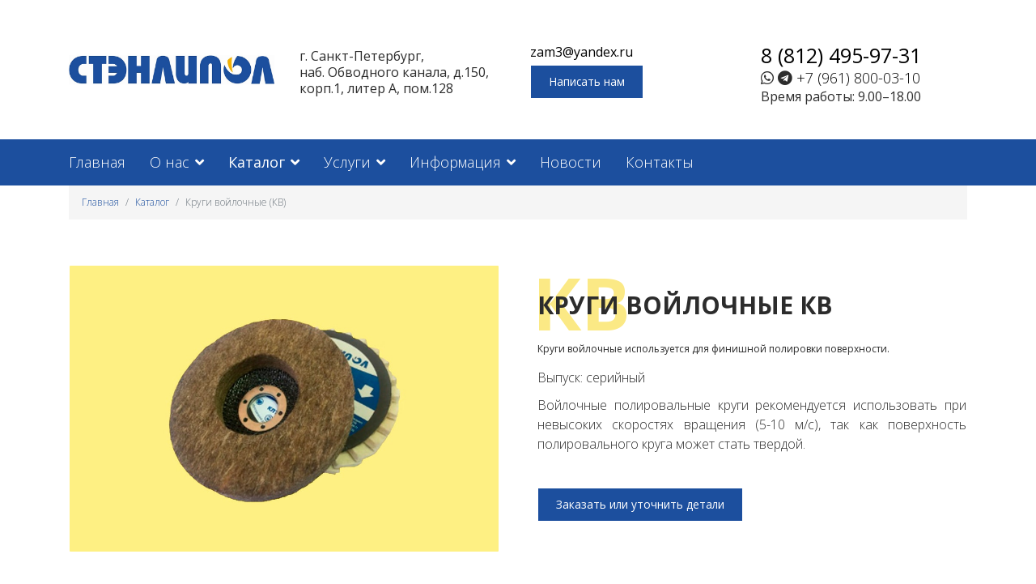

--- FILE ---
content_type: text/html; charset=utf-8
request_url: https://stenlipol.ru/katalog/krugi-vojlochnye-kv
body_size: 18429
content:
<!doctype html>
<html prefix="og: http://ogp.me/ns#"  lang="ru-ru" dir="ltr">
<head>
<meta charset="utf-8">
<meta name="viewport" content="width=device-width, initial-scale=1, shrink-to-fit=no">
<base href="https://stenlipol.ru/katalog/krugi-vojlochnye-kv" />
<meta http-equiv="content-type" content="text/html; charset=utf-8" />
<meta name="keywords" content="КВ, круги войлочные, купить Круги войлочные в Санкт-Петербурге, заказать круги войлочные" />
<meta property="og:title" content="Круги войлочные (КВ)" />
<meta property="og:type" content="article" />
<meta property="og:image" content="https://stenlipol.ru/images/menu_005.jpg" />
<meta property="og:url" content="https://stenlipol.ru/katalog/krugi-vojlochnye-kv" />
<meta property="og:site_name" content="Абразивные материалы | Изготовление и продажа" />
<meta property="og:description" content="Круги войлочные (КВ) в Санкт-Петербурге, купить товары у надежной компании ООО «СТЭНЛИПОЛ СПб»
" />
<meta name="author" content="Stenlipol" />
<meta name="robots" content="index, follow" />
<meta name="description" content="Круги войлочные (КВ) в Санкт-Петербурге, купить товары у надежной компании ООО «СТЭНЛИПОЛ СПб»
" />
<meta name="generator" content="Joomla! - Open Source Content Management - Version 3.9.24" />
<title>Круги войлочные (КВ) в Санкт-Петербурге – купить по низкой цене.</title>
<link href="/images/favicon.png" rel="shortcut icon" type="image/vnd.microsoft.icon" />
<link rel="stylesheet" type="text/css" href="/media/plg_jchoptimize/cache/css/42df1c5f63b553d51a822b6973bfaa33.css" />
<script type="application/json" class="joomla-script-options new">{"csrf.token":"2f8322632464ea5e84281ed7b0ae6f52","system.paths":{"root":"","base":""}}</script>
<meta name="yandex-verification" content="b748a1decc7190f1" />
<script type="application/javascript" src="/media/plg_jchoptimize/cache/js/33e2bb3c9e41807fcfa05726304ee2aa.js"></script>
</head>
<body class="site helix-ultimate com-content view-article layout-default task-none itemid-347 ru-ru ltr sticky-header layout-fluid offcanvas-init offcanvs-position-right">
<div class="sp-preloader"><div></div></div>
<div class="body-wrapper">
<div class="body-innerwrapper">
<section id="sp-vmtop"><div class="container"><div class="container-inner"><div class="row"><div id="sp-top2" class="col-sm-6 col-md-6 col-lg-12 "><div class="sp-column "></div></div></div></div></div></section><header id="sp-header"><div class="container"><div class="container-inner"><div class="row"><div id="sp-logo" class="col-sm-4 col-md-4 col-lg-3 "><div class="sp-column "><div class="logo"><a href="/"><img class="logo-image" src="/images/logo.jpg" alt="Абразивные материалы | Изготовление и продажа"></a></div></div></div><div id="sp-search" class="col-sm-8 col-md-8 col-lg-3 d-none d-sm-none d-md-block"><div class="sp-column "><div class="sp-module "><div class="sp-module-content">
<div class="custom"  >
<p style="line-height: 1.3; margin-top: 15px; font-weight: normal;">г. Санкт-Петербург,<br />наб. Обводного канала, д.150, корп.1, литер А, пом.128</p></div>
</div></div></div></div><div id="sp-header-info" class="col-9 col-sm-9 col-md-8 col-lg-3 d-none d-sm-none d-md-block"><div class="sp-column "><div class="sp-module "><div class="sp-module-content">
<div class="custom"  >
<p><a style="color: #000000; font-weight: normal;" href="mailto:zam3@yandex.ru">zam3@yandex.ru</a></p>
<div style="margin-top: -5px;"><a class="btn btn-primary" href="/ba-click-lightbox-form-2">Написать нам</a></div></div>
</div></div></div></div><div id="sp-user2" class="col-md-4 col-lg-3 "><div class="sp-column "><div class="sp-module "><div class="sp-module-content">
<div class="custom"  >
<p style="font-size: 25.2px; font-weight: normal; line-height: 1; margin-top: 20px;"><a style="color: #000000;" href="tel:88124959731">8 (812) 495-97-31 </a></p>
<p style="font-size: 18.3px; line-height: 1; margin-top: -4px;"><i class="fa fa-whatsapp" aria-hidden="true"></i> <i class="fa fa-telegram" aria-hidden="true"></i> <a style="color: #000000;" href="tel:89618000310">+7 (961) 800-03-10</a></p>
<p style="line-height: 1; margin-top: -3px; font-weight: normal;">Время работы: 9.00–18.00</p></div>
</div></div></div></div></div></div></div></header><section id="sp-vmmenu"><div class="container"><div class="container-inner"><div class="row"><div id="sp-menu" class="col-lg-12 "><div class="sp-column "><nav class="sp-megamenu-wrapper" role="navigation"><a id="offcanvas-toggler" aria-label="Навигация" class="offcanvas-toggler-right d-block d-lg-none" href="#"><i class="fa fa-bars" aria-hidden="true" title="Навигация"></i></a><ul class="sp-megamenu-parent menu-animation-fade d-none d-lg-block"><li class="sp-menu-item"><a  href="/" >Главная</a></li><li class="sp-menu-item sp-has-child"><a class="no-link" href="/" >О нас</a><div class="sp-dropdown sp-dropdown-main sp-dropdown-mega sp-menu-right" style="width: 400px;"><div class="sp-dropdown-inner"><div class="row"><div class="col-sm-12"><ul class="sp-mega-group"><li class="item-368 menu_item item-header"><a  href="/o-nas/o-kompanii" >О компании</a></li><li class="item-369 menu_item item-header"><a  href="/o-nas/istoriya" >История</a></li><li class="item-370 menu_item item-header"><a  href="/o-nas/rekvizity" >Реквизиты</a></li></ul></div></div></div></div></li><li class="sp-menu-item sp-has-child active"><a  href="/katalog" >Каталог</a><div class="sp-dropdown sp-dropdown-main sp-dropdown-mega sp-menu-full container" style=""><div class="sp-dropdown-inner"><div class="row"><div class="col-sm-6"><ul class="sp-mega-group"><li class="item-343 menu_item item-header"><a  href="/katalog/krugi-lepestkovye-kl" >Круги лепестковые (КЛ)</a></li><li class="item-344 menu_item item-header"><a  href="/katalog/krugi-lepestkovye-kls-klsk" >Круги лепестковые (КЛС/ КЛСК)</a></li><li class="item-345 menu_item item-header"><a  href="/katalog/krugi-lepestkovye-s-opravkoj-klo-klos-klosk" >Круги лепестковые с оправкой (КЛО, КЛОС, КЛОСК)</a></li></ul></div><div class="col-sm-6"><ul class="sp-mega-group"><li class="item-346 menu_item item-header"><a  href="/katalog/krugi-lepestkovye-tortsevye-klt" >Круги лепестковые торцевые (КЛТ)</a></li><li class="item-347 menu_item item-header"><a  href="/katalog/krugi-vojlochnye-kv" >Круги войлочные (КВ)</a></li><li class="item-376 menu_item item-header"><a  href="/katalog/shlifovalnye-lenty" >Шлифовальные ленты</a></li><li class="item-378 menu_item item-header"><a  href="/katalog/raskhodnye-materialy" >Расходные материалы</a></li></ul></div></div></div></div></li><li class="sp-menu-item sp-has-child"><a class="no-link" href="/" >Услуги</a><div class="sp-dropdown sp-dropdown-main sp-dropdown-mega sp-menu-right" style="width: 400px;"><div class="sp-dropdown-inner"><div class="row"><div class="col-sm-12"><ul class="sp-mega-group"><li class="item-371 menu_item item-header"><a  href="/uslugi/dostavka" >Доставка</a></li><li class="item-372 menu_item item-header"><a  href="/uslugi/izgotovlenie" >Изготовление </a></li></ul></div></div></div></div></li><li class="sp-menu-item sp-has-child"><a class="no-link" href="/" >Информация</a><div class="sp-dropdown sp-dropdown-main sp-dropdown-mega sp-menu-right" style="width: 400px;"><div class="sp-dropdown-inner"><div class="row"><div class="col-sm-12"><ul class="sp-mega-group"><li class="item-373 menu_item item-header"><a  href="/informatsiya/tablitsa-sootvetstviya-zernistosti-abrazivnykh-materialov" >Таблица соответствия зернистости абразивных материалов</a></li><li class="item-374 menu_item item-header"><a  href="/informatsiya/novoe" >Новое</a></li><li class="item-375 menu_item item-header"><a  href="/informatsiya/vopros-otvet" >Вопрос- ответ</a></li></ul></div></div></div></div></li><li class="sp-menu-item"><a  href="/novosti" >Новости</a></li><li class="sp-menu-item"><a  href="/kontakty" >Контакты</a></li></ul></nav></div></div></div></div></div></section><section id="sp-vmbreadcrumb"><div class="container"><div class="container-inner"><div class="row"><div id="sp-breadcrumb" class="col-lg-12 "><div class="sp-column "><div class="sp-module "><div class="sp-module-content">
<ol itemscope itemtype="https://schema.org/BreadcrumbList" class="breadcrumb">
<li class="float-left">
<span class="divider fa fa-location" aria-hidden="true"></span>
</li>
<li itemprop="itemListElement" itemscope itemtype="https://schema.org/ListItem" class="breadcrumb-item"><a itemprop="item" href="/" class="pathway"><span itemprop="name">Главная</span></a>	<meta itemprop="position" content="1">
</li>
<li itemprop="itemListElement" itemscope itemtype="https://schema.org/ListItem" class="breadcrumb-item"><a itemprop="item" href="/katalog" class="pathway"><span itemprop="name">Каталог</span></a>	<meta itemprop="position" content="2">
</li>
<li itemprop="itemListElement" itemscope itemtype="https://schema.org/ListItem" class="breadcrumb-item active"><span itemprop="name">Круги войлочные (КВ)</span>	<meta itemprop="position" content="3">
</li>
</ol>
</div></div></div></div></div></div></div></section><section id="sp-main-body"><div class="container"><div class="container-inner"><div class="row"><main id="sp-component" class="col-md-8 col-lg-12 " role="main"><div class="sp-column "><div id="system-message-container">
</div>
<div class="article-details " itemscope itemtype="https://schema.org/Article">
<meta itemprop="inLanguage" content="ru-RU">
<div class="article-can-edit d-flex flex-wrap justify-content-between">
</div>
<div itemprop="articleBody">
<table class="table-2" style="width: 100%;">
<tbody>
<tr>
<td style="vertical-align: top;"><img title="Круги войлочные (КВ)" src="/images/menu_005.jpg" alt="Круги войлочные (КВ)" /></td>
<td>&nbsp;</td>
<td style="vertical-align: top;">
<p style="color: #fbe985; margin-left: -6px; margin-top: 0px; line-height: 1; font-size: 90px; font-weight: bold;">КВ</p>
<h1 style="margin-top: -65px; line-height: 1; text-transform: uppercase;">Круги войлочные КВ</h1>
<h4>Круги войлочные используется для финишной полировки поверхности.</h4>
<p>Выпуск: серийный</p>
<p style="text-align: justify;">Войлочные полировальные круги рекомендуется использовать при невысоких скоростях вращения (5-10 м/с), так как поверхность полировального круга может стать твердой.</p>
<p style="text-align: justify;">&nbsp;</p>
<div><a class="btn btn-primary" href="/ba-click-lightbox-form-2">Заказать или уточнить детали</a></div>
</td>
</tr>
<tr>
<td style="width: 48%; height: 1px;">&nbsp;</td>
<td>&nbsp;</td>
<td style="width: 48%; height: 1px;">&nbsp;</td>
</tr>
</tbody>
</table>
<p>&nbsp;</p>
<table class="table-2">
<tbody>
<tr>
<td style="vertical-align: top;">
<p><img title="КРУГ ВОЙЛОЧНЫЙ ЛЕПЕСТКОВЫЙ ТОРЦОВЫЙ 125 Х 22" src="/images/menu_005_01.jpg" alt="КРУГ ВОЙЛОЧНЫЙ ЛЕПЕСТКОВЫЙ ТОРЦОВЫЙ 125 Х 22" /></p>
<p>КРУГ ВОЙЛОЧНЫЙ ЛЕПЕСТКОВЫЙ ТОРЦОВЫЙ 125х22</p>
</td>
<td style="vertical-align: top;">&nbsp;</td>
<td style="vertical-align: top;">
<p><img title="КРУГ ВОЙЛОЧНЫЙ ТОРЦОВЫЙ 125 Х 20 Х М14" src="/images/menu_005_02.jpg" alt="КРУГ ВОЙЛОЧНЫЙ ТОРЦОВЫЙ 125 Х 20 Х М14" /></p>
<p>КРУГ ВОЙЛОЧНЫЙ ТОРЦОВЫЙ 125х20хМ14</p>
</td>
<td style="vertical-align: top;">&nbsp;</td>
<td style="vertical-align: top;">
<p><img title="КРУГ ВОЙЛОЧНЫЙ ЛЕПЕСТКОВЫЙ 100Х100Х19" src="/images/menu_005_03.jpg" alt="КРУГ ВОЙЛОЧНЫЙ ЛЕПЕСТКОВЫЙ 100Х100Х19" /></p>
<p>КРУГ ВОЙЛОЧНЫЙ ЛЕПЕСТКОВЫЙ 100х100х19</p>
</td>
</tr>
<tr>
<td style="vertical-align: top;">
<p><img title="КРУГ ВОЙЛОЧНЫЙ 150Х10Х13мм" src="/images/menu_005_04.jpg" alt="КРУГ ВОЙЛОЧНЫЙ 150Х10Х13мм" /></p>
<p>КРУГ ВОЙЛОЧНЫЙ 150х10х13</p>
</td>
<td style="vertical-align: top;">&nbsp;</td>
<td style="vertical-align: top;">
<p><img title="ДИСК ВОЙЛОЧНЫЙ САМОЗАЦЕП. 125 Х 7мм" src="/images/menu_005_05.jpg" alt="ДИСК ВОЙЛОЧНЫЙ САМОЗАЦЕП. 125 Х 7мм" /></p>
<p>ДИСК ВОЙЛОЧНЫЙ САМОЗАЦЕП 125х7</p>
</td>
<td style="vertical-align: top;">&nbsp;</td>
<td style="vertical-align: top;">
<p><img title="ВОЙЛОЧНАЯ ГОЛОВКА RH Ф15Х25Х6 ММ" src="/images/menu_005_06.jpg" alt="ВОЙЛОЧНАЯ ГОЛОВКА RH Ф15Х25Х6 ММ" /></p>
<p>ВОЙЛОЧНАЯ ГОЛОВКА RH Ф15х25х6</p>
</td>
</tr>
<tr>
<td style="width: 32%; height: 1px;">&nbsp;</td>
<td style="height: 1px;">&nbsp;</td>
<td style="width: 32%; height: 1px;">&nbsp;</td>
<td style="height: 1px;">&nbsp;</td>
<td style="width: 32%; height: 1px;">&nbsp;</td>
</tr>
</tbody>
</table>
<p style="text-align: justify;">Мягкие фетровые полировальные круги предназначены для полировки твердых синтетических материалов, например, акрилового стекла или искусственного камня. Также они используются для полировки нержавеющей стали.</p>
<h2 style="text-align: center;">Круги войлочные (КВ)</h2>
<p><div class='ba-gallery ' data-gallery='7' style="background-color:rgba(0,0,0,0.9);"><div id="ba-notification" class="gallery-notification"><i class="zmdi zmdi-close"></i><h4>Error</h4><p></p></div><div class="modal-scrollable" style="display:none;"><div class="ba-modal gallery-modal " style="display:none"><div class="ba-share-icons" style="background-color:rgba(0,0,0,0.9);"><div class="ba-share" ><i class="ba-twitter-share-button zmdi zmdi-twitter"></i><i class="ba-facebook-share-button zmdi zmdi-facebook"></i><i class="ba-pinterest-share-button zmdi zmdi-pinterest"></i><i class="ba-linkedin-share-button zmdi zmdi-linkedin"></i><i class="ba-vk-share-button zmdi zmdi-vk"></i><i class="ba-ok-share-button zmdi zmdi-odnoklassniki"></i></div></div><div class="ba-modal-header row-fluid" style="box-shadow: inset 0px 130px 100px -125px rgba(0,0,0,0.9);"><div class="ba-modal-title" ><h3 class="modal-title" style="color:rgba(255, 255, 255, 1);">Круги войлочные (КВ) в Санкт-Петербурге – купить по низкой цене.</h3></div><div class="ba-center-icons"><i style="color:rgba(255, 255, 255, 1)" class="ba-zoom-in zmdi zmdi-zoom-in"></i><i class="ba-zoom-out disabled-item zmdi zmdi-fullscreen-exit" style="color:rgba(255, 255, 255, 1)"></i></div><div class="ba-right-icons"><div class="header-icons"><a href="#" class="ba-download-img zmdi zmdi-download" style="color:rgba(255, 255, 255, 1)" download></a><i class="zmdi zmdi-share" style="color:rgba(255, 255, 255, 1)"></i><div class="ba-like-wrapper"><div class="ba-like"><div class="ba-likes"><p></p></div><i class="ba-add-like zmdi zmdi-favorite" style="color:rgba(255, 255, 255, 1)"></i></div></div><i class="zmdi zmdi-fullscreen display-lightbox-fullscreen" style="color:rgba(255, 255, 255, 1)"></i><i class="ba-icon-close zmdi zmdi-close" style="color:rgba(255, 255, 255, 1)"></i></div></div></div><div class="ba-modal-body"><div class="modal-image"><input type="hidden" class="ba-juri" value="https://stenlipol.ru/"></div><div class="description-wrapper"></div></div></div><input type='hidden' class='lightbox-options' value='{"lightbox_border":"rgba(255, 255, 255, 1)","lightbox_bg":"#000000","lightbox_bg_transparency":"0.9","display_likes":"1","display_header":"1","display_zoom":"1","lightbox_display_title":"1","lightbox_width":"45","auto_resize":"1","disable_lightbox":"0","twitter_share":"1","odnoklassniki_share":"1","description_position":"below","facebook_share":"1","pinterest_share":"1","linkedin_share":"1","vkontakte_share":"1","display_download":"1","enable_alias":"1","display_fullscreen":"1","header_icons_color":"rgba(255, 255, 255, 1)"}'><div class="modal-nav" style="display:none"><i class="ba-left-action zmdi zmdi-chevron-left" style="color:rgba(255, 255, 255, 1); background-color:rgba(35, 35, 35, 1)"></i><i class="ba-right-action zmdi zmdi-chevron-right" style="color:rgba(255, 255, 255, 1); background-color:rgba(35, 35, 35, 1)"></i></div></div><div class="ba-gallery-row-wrapper"><div class='ba-gallery-content-wrapper'><div class='ba-gallery-content'><div class='row-fluid'><div class='span12 ba-gallery-grid css-style-7'><div class='ba-gallery-items category-0 category-1' style='display: none;'><span data-href='https://stenlipol.ru/katalog/krugi-vojlochnye-kv?kv-01' class='ba-gallery-image-link'></span><div class='ba-image'><img data-original='https://stenlipol.ru/images/bagallery/gallery-7/thumbnail/category-1/Photo_007_01.jpg?1610731724' alt=''><div class='ba-caption'><div class='ba-caption-content'><h3>КВ</h3><p class='image-category'>Круги войлочные (КВ)</p><p class='short-description'>КВ круг войлочный со ступецей</p></div></div><input type='hidden' class='image-id' data-id='ba-image-95' value='{"id":"95","form_id":"7","category":"category-1","name":"Photo_007_01.jpg","path":"\/images\/Photo_007_01.jpg","url":"https:\/\/stenlipol.ru\/images\/Photo_007_01.jpg","thumbnail_url":"\/images\/bagallery\/gallery-7\/thumbnail\/category-1\/Photo_007_01.jpg","title":"\u041a\u0412","short":"\u041a\u0412 \u043a\u0440\u0443\u0433 \u0432\u043e\u0438\u0306\u043b\u043e\u0447\u043d\u044b\u0438\u0306 \u0441\u043e \u0441\u0442\u0443\u043f\u0435\u0446\u0435\u0438\u0306","alt":"","description":"","link":"","video":"","settings":null,"likes":"0","imageId":"7","target":"blank","lightboxUrl":"kv-01","watermark_name":"Photo_007_01.jpg","hideInAll":"0","suffix":""}'></div></div><div class='ba-gallery-items category-0 category-1' style='display: none;'><span data-href='https://stenlipol.ru/katalog/krugi-vojlochnye-kv?kv-02' class='ba-gallery-image-link'></span><div class='ba-image'><img data-original='https://stenlipol.ru/images/bagallery/gallery-7/thumbnail/category-1/Photo_007_02.jpg?1610731724' alt=''><div class='ba-caption'><div class='ba-caption-content'><h3>КВ</h3><p class='image-category'>Круги войлочные (КВ)</p><p class='short-description'>КВ торцевой</p></div></div><input type='hidden' class='image-id' data-id='ba-image-96' value='{"id":"96","form_id":"7","category":"category-1","name":"Photo_007_02.jpg","path":"\/images\/Photo_007_02.jpg","url":"https:\/\/stenlipol.ru\/images\/Photo_007_02.jpg","thumbnail_url":"\/images\/bagallery\/gallery-7\/thumbnail\/category-1\/Photo_007_02.jpg","title":"\u041a\u0412","short":"\u041a\u0412 \u0442\u043e\u0440\u0446\u0435\u0432\u043e\u0438\u0306","alt":"","description":"","link":"","video":"","settings":null,"likes":"0","imageId":"8","target":"blank","lightboxUrl":"kv-02","watermark_name":"Photo_007_02.jpg","hideInAll":"0","suffix":""}'></div></div><div class='ba-gallery-items category-0 category-1' style='display: none;'><span data-href='https://stenlipol.ru/katalog/krugi-vojlochnye-kv?kv-03' class='ba-gallery-image-link'></span><div class='ba-image'><img data-original='https://stenlipol.ru/images/bagallery/gallery-7/thumbnail/category-1/Photo_007_03.jpg?1610731724' alt=''><div class='ba-caption'><div class='ba-caption-content'><h3>КВ</h3><p class='image-category'>Круги войлочные (КВ)</p><p class='short-description'>КВ на болгарку</p></div></div><input type='hidden' class='image-id' data-id='ba-image-97' value='{"id":"97","form_id":"7","category":"category-1","name":"Photo_007_03.jpg","path":"\/images\/Photo_007_03.jpg","url":"https:\/\/stenlipol.ru\/images\/Photo_007_03.jpg","thumbnail_url":"\/images\/bagallery\/gallery-7\/thumbnail\/category-1\/Photo_007_03.jpg","title":"\u041a\u0412","short":"\u041a\u0412 \u043d\u0430 \u0431\u043e\u043b\u0433\u0430\u0440\u043a\u0443","alt":"","description":"","link":"","video":"","settings":null,"likes":"0","imageId":"9","target":"blank","lightboxUrl":"kv-03","watermark_name":"Photo_007_03.jpg","hideInAll":"0","suffix":""}'></div></div><div class='ba-gallery-items category-0 category-1' style='display: none;'><span data-href='https://stenlipol.ru/katalog/krugi-vojlochnye-kv?kv-04' class='ba-gallery-image-link'></span><div class='ba-image'><img data-original='https://stenlipol.ru/images/bagallery/gallery-7/thumbnail/category-1/Photo_007_04.jpg?1610731724' alt=''><div class='ba-caption'><div class='ba-caption-content'><h3>КВ</h3><p class='image-category'>Круги войлочные (КВ)</p><p class='short-description'>КВ на М14</p></div></div><input type='hidden' class='image-id' data-id='ba-image-98' value='{"id":"98","form_id":"7","category":"category-1","name":"Photo_007_04.jpg","path":"\/images\/Photo_007_04.jpg","url":"https:\/\/stenlipol.ru\/images\/Photo_007_04.jpg","thumbnail_url":"\/images\/bagallery\/gallery-7\/thumbnail\/category-1\/Photo_007_04.jpg","title":"\u041a\u0412","short":"\u041a\u0412 \u043d\u0430 \u041c14","alt":"","description":"","link":"","video":"","settings":null,"likes":"0","imageId":"10","target":"blank","lightboxUrl":"kv-04","watermark_name":"Photo_007_04.jpg","hideInAll":"0","suffix":""}'></div></div></div></div><input type='hidden' class='gallery-options' value='{"thumbnail_layout":"7","column_number":"4","image_spacing":"10","caption_bg":"#000000","title_color":"rgba(255, 255, 255, 1)","title_weight":"bold","title_size":"18","title_alignment":"left","tags_method":"","colors_method":"","category_color":"rgba(255, 255, 255, 1)","category_weight":"normal","category_size":"14","category_alignment":"left","description_color":"rgba(255, 255, 255, 1)","description_weight":"normal","description_size":"12","id":"7","pagination_type":"default","description_alignment":"left","caption_opacity":"0.75","sorting_mode":"","random_sorting":"0","tablet_numb":"3","phone_land_numb":"2","phone_port_numb":"1","disable_auto_scroll":"1"}'><input type="hidden" class="current-root" value="https://stenlipol.ru/katalog/krugi-vojlochnye-kv"><input type='hidden' value='grid' class='gallery-layout'><input type='hidden' value='0' class='page-refresh'><input type='hidden' value='Галерея создает изображения для предпросмотра. Подождите, пожалуйста...' class='creating-thumbnails'><input type='hidden' value='{"disable_right_clk":"0","disable_shortcuts":"0","disable_dev_console":"0"}' class='copyright-options'><div class='row-fluid'><div class='span12 ba-pagination'><input type='hidden' class='ba-pagination-options' value='{"pagination_type":"default","images_per_page":"8","pagination_bg":"rgba(238, 238, 238, 1)","pagination_bg_hover":"rgba(28, 79, 158, 1)","pagination_border":"rgba(0, 0, 0, 0)","pagination_font":"rgba(26, 26, 26, 1)","pagination_font_hover":"rgba(255, 255, 255, 1)","pagination_radius":"50","pagination_alignment":"center"}'><input type='hidden' class='ba-pagination-constant' value='Предыдущий-_-Следующий-_-Загрузить ещё-_-Прокрутить наверх'></div></div></div></div></div></div><div class='ba-gallery-substrate' style='height: 0;'></div></p>
<p style="text-align: justify;">Войлок — это валяная (спрессованная) шерсть, которая имеет плотную структуру, высокие очищающие и режущие свойства. Войлок на болгарку или станок безупречно справляется с большинством дефектов на металле, нержавеющей стали, камне. Если с войлочным полировальным кругом используется полироль, паста и другие жидкости, необходимо снизить скорость оборотов шлиф/машины до 10 м/сек или 2500-2800 об/мин. Также нельзя смешивать одновременно несколько разных полиролей. Войлок не устойчив к загрязнению, поэтому его необходимо хранить в чистом сухом месте в закрытой упаковке. В случае загрязнения необходимо очистить насадку пемзой.</p> </div>
</div></div></main></div></div></div></section><section id="sp-section-12"><div class="container"><div class="container-inner"><div class="row"><div id="sp-user4" class="col-lg-12 "><div class="sp-column "><div class="sp-module "><div class="sp-module-content">
<div class="custom"  >
<table class="table-2" style="width: 100%; background-color: #1c4f9e; margin-top: 50px;">
<tbody>
<tr>
<td>
<h4 style="color: #ffd824;"><span style="font-size: 24pt;">Наши контакты</span></h4>
<p><span style="color: #ffffff;">Если у Вас остались вопросы, свяжитесь с нами прямо сейчас!</span></p>
<p><span style="color: #ffffff;"><div class="com-baforms-wrapper">
<form novalidate class="ba-form-5 fields-icons-flex-start progress-navigation-style" action="https://stenlipol.ru/index.php?option=com_baforms"
        method="post" enctype="multipart/form-data" data-id="5">
<div class="ba-form-page" style="" data-page-key="ba-form-page-2">
<div class="ba-page-items">
<div class="ba-form-row">
<div class="ba-form-column-wrapper">
<div class="span7 ba-form-column">
<div class="ba-form-field-item ba-form-phone-field " data-type="phone">
<div class="ba-input-wrapper">
<div class="ba-field-label-wrapper">
<span class="ba-input-label-wrapper"></span> </div>
<div class="ba-field-container">
<div class="ba-phone-countries-wrapper">
<div class="ba-phone-selected-country" data-default="ru">
<span class="ba-phone-flag ba-phone-flag-ru"></span>
<span class="ba-phone-prefix">+7</span>
</div>
<div class="ba-phone-countries-list-wrapper">
<input type="text" class="ba-phone-countries-search" placeholder="Поиск">
<ul class="ba-phone-countries-list">
<li class="ba-phone-country-item" data-prefix="+93"
                            data-flag="af" data-title="Afghanistan"
                            data-placeholder="___ ___ ____">
<span class="ba-phone-flag ba-phone-flag-af"></span>
<span class="ba-phone-country-title">Afghanistan</span>
<span class="ba-phone-country-prefix">+93</span>
</li>
<li class="ba-phone-country-item" data-prefix="+355"
                            data-flag="al" data-title="Albania"
                            data-placeholder="___ ___ ____">
<span class="ba-phone-flag ba-phone-flag-al"></span>
<span class="ba-phone-country-title">Albania</span>
<span class="ba-phone-country-prefix">+355</span>
</li>
<li class="ba-phone-country-item" data-prefix="+213"
                            data-flag="dz" data-title="Algeria"
                            data-placeholder="____ __ __ __">
<span class="ba-phone-flag ba-phone-flag-dz"></span>
<span class="ba-phone-country-title">Algeria</span>
<span class="ba-phone-country-prefix">+213</span>
</li>
<li class="ba-phone-country-item" data-prefix="+1"
                            data-flag="as" data-title="American Samoa"
                            data-placeholder="(___) ___-____">
<span class="ba-phone-flag ba-phone-flag-as"></span>
<span class="ba-phone-country-title">American Samoa</span>
<span class="ba-phone-country-prefix">+1</span>
</li>
<li class="ba-phone-country-item" data-prefix="+376"
                            data-flag="ad" data-title="Andorra"
                            data-placeholder="___ ___">
<span class="ba-phone-flag ba-phone-flag-ad"></span>
<span class="ba-phone-country-title">Andorra</span>
<span class="ba-phone-country-prefix">+376</span>
</li>
<li class="ba-phone-country-item" data-prefix="+244"
                            data-flag="ao" data-title="Angola"
                            data-placeholder="___ ___ ___">
<span class="ba-phone-flag ba-phone-flag-ao"></span>
<span class="ba-phone-country-title">Angola</span>
<span class="ba-phone-country-prefix">+244</span>
</li>
<li class="ba-phone-country-item" data-prefix="+1"
                            data-flag="ai" data-title="Anguilla"
                            data-placeholder="(___) ___-____">
<span class="ba-phone-flag ba-phone-flag-ai"></span>
<span class="ba-phone-country-title">Anguilla</span>
<span class="ba-phone-country-prefix">+1</span>
</li>
<li class="ba-phone-country-item" data-prefix="+1"
                            data-flag="ag" data-title="Antigua and Barbuda"
                            data-placeholder="(___) ___-____">
<span class="ba-phone-flag ba-phone-flag-ag"></span>
<span class="ba-phone-country-title">Antigua and Barbuda</span>
<span class="ba-phone-country-prefix">+1</span>
</li>
<li class="ba-phone-country-item" data-prefix="+54"
                            data-flag="ar" data-title="Argentina"
                            data-placeholder="___ __-____-____">
<span class="ba-phone-flag ba-phone-flag-ar"></span>
<span class="ba-phone-country-title">Argentina</span>
<span class="ba-phone-country-prefix">+54</span>
</li>
<li class="ba-phone-country-item" data-prefix="+374"
                            data-flag="am" data-title="Armenia"
                            data-placeholder="___ ______">
<span class="ba-phone-flag ba-phone-flag-am"></span>
<span class="ba-phone-country-title">Armenia</span>
<span class="ba-phone-country-prefix">+374</span>
</li>
<li class="ba-phone-country-item" data-prefix="+297"
                            data-flag="aw" data-title="Aruba"
                            data-placeholder="___ ____">
<span class="ba-phone-flag ba-phone-flag-aw"></span>
<span class="ba-phone-country-title">Aruba</span>
<span class="ba-phone-country-prefix">+297</span>
</li>
<li class="ba-phone-country-item" data-prefix="+61"
                            data-flag="au" data-title="Australia"
                            data-placeholder="____ ___ ___">
<span class="ba-phone-flag ba-phone-flag-au"></span>
<span class="ba-phone-country-title">Australia</span>
<span class="ba-phone-country-prefix">+61</span>
</li>
<li class="ba-phone-country-item" data-prefix="+43"
                            data-flag="at" data-title="Austria"
                            data-placeholder="(0) ___ __ __ ___">
<span class="ba-phone-flag ba-phone-flag-at"></span>
<span class="ba-phone-country-title">Austria</span>
<span class="ba-phone-country-prefix">+43</span>
</li>
<li class="ba-phone-country-item" data-prefix="+994"
                            data-flag="az" data-title="Azerbaijan"
                            data-placeholder="___ ___ __ __">
<span class="ba-phone-flag ba-phone-flag-az"></span>
<span class="ba-phone-country-title">Azerbaijan</span>
<span class="ba-phone-country-prefix">+994</span>
</li>
<li class="ba-phone-country-item" data-prefix="+1"
                            data-flag="bs" data-title="Bahamas"
                            data-placeholder="(___) ___-____">
<span class="ba-phone-flag ba-phone-flag-bs"></span>
<span class="ba-phone-country-title">Bahamas</span>
<span class="ba-phone-country-prefix">+1</span>
</li>
<li class="ba-phone-country-item" data-prefix="+973"
                            data-flag="bh" data-title="Bahrain"
                            data-placeholder="____ ____">
<span class="ba-phone-flag ba-phone-flag-bh"></span>
<span class="ba-phone-country-title">Bahrain</span>
<span class="ba-phone-country-prefix">+973</span>
</li>
<li class="ba-phone-country-item" data-prefix="+880"
                            data-flag="bd" data-title="Bangladesh"
                            data-placeholder="_____-______">
<span class="ba-phone-flag ba-phone-flag-bd"></span>
<span class="ba-phone-country-title">Bangladesh</span>
<span class="ba-phone-country-prefix">+880</span>
</li>
<li class="ba-phone-country-item" data-prefix="+1"
                            data-flag="bb" data-title="Barbados"
                            data-placeholder="(___) ___-____">
<span class="ba-phone-flag ba-phone-flag-bb"></span>
<span class="ba-phone-country-title">Barbados</span>
<span class="ba-phone-country-prefix">+1</span>
</li>
<li class="ba-phone-country-item" data-prefix="+375"
                            data-flag="by" data-title="Belarus"
                            data-placeholder="_ ___ ___-__-__">
<span class="ba-phone-flag ba-phone-flag-by"></span>
<span class="ba-phone-country-title">Belarus</span>
<span class="ba-phone-country-prefix">+375</span>
</li>
<li class="ba-phone-country-item" data-prefix="+32"
                            data-flag="be" data-title="Belgium"
                            data-placeholder="____ __ __ __">
<span class="ba-phone-flag ba-phone-flag-be"></span>
<span class="ba-phone-country-title">Belgium</span>
<span class="ba-phone-country-prefix">+32</span>
</li>
<li class="ba-phone-country-item" data-prefix="+501"
                            data-flag="bz" data-title="Belize"
                            data-placeholder="___-____">
<span class="ba-phone-flag ba-phone-flag-bz"></span>
<span class="ba-phone-country-title">Belize</span>
<span class="ba-phone-country-prefix">+501</span>
</li>
<li class="ba-phone-country-item" data-prefix="+229"
                            data-flag="bj" data-title="Benin"
                            data-placeholder="__ __ __ __">
<span class="ba-phone-flag ba-phone-flag-bj"></span>
<span class="ba-phone-country-title">Benin</span>
<span class="ba-phone-country-prefix">+229</span>
</li>
<li class="ba-phone-country-item" data-prefix="+1"
                            data-flag="bm" data-title="Bermuda"
                            data-placeholder="(___) ___-____">
<span class="ba-phone-flag ba-phone-flag-bm"></span>
<span class="ba-phone-country-title">Bermuda</span>
<span class="ba-phone-country-prefix">+1</span>
</li>
<li class="ba-phone-country-item" data-prefix="+975"
                            data-flag="bt" data-title="Bhutan"
                            data-placeholder="__ __ __ __">
<span class="ba-phone-flag ba-phone-flag-bt"></span>
<span class="ba-phone-country-title">Bhutan</span>
<span class="ba-phone-country-prefix">+975</span>
</li>
<li class="ba-phone-country-item" data-prefix="+591"
                            data-flag="bo" data-title="Bolivia"
                            data-placeholder="________">
<span class="ba-phone-flag ba-phone-flag-bo"></span>
<span class="ba-phone-country-title">Bolivia</span>
<span class="ba-phone-country-prefix">+591</span>
</li>
<li class="ba-phone-country-item" data-prefix="+387"
                            data-flag="ba" data-title="Bosnia and Herzegovina"
                            data-placeholder="___ ___ ___">
<span class="ba-phone-flag ba-phone-flag-ba"></span>
<span class="ba-phone-country-title">Bosnia and Herzegovina</span>
<span class="ba-phone-country-prefix">+387</span>
</li>
<li class="ba-phone-country-item" data-prefix="+267"
                            data-flag="bw" data-title="Botswana"
                            data-placeholder="__ ___ ___">
<span class="ba-phone-flag ba-phone-flag-bw"></span>
<span class="ba-phone-country-title">Botswana</span>
<span class="ba-phone-country-prefix">+267</span>
</li>
<li class="ba-phone-country-item" data-prefix="+55"
                            data-flag="br" data-title="Brazil"
                            data-placeholder="(__) _____-____">
<span class="ba-phone-flag ba-phone-flag-br"></span>
<span class="ba-phone-country-title">Brazil</span>
<span class="ba-phone-country-prefix">+55</span>
</li>
<li class="ba-phone-country-item" data-prefix="+246"
                            data-flag="io" data-title="British Indian Ocean Territory"
                            data-placeholder="___ ____">
<span class="ba-phone-flag ba-phone-flag-io"></span>
<span class="ba-phone-country-title">British Indian Ocean Territory</span>
<span class="ba-phone-country-prefix">+246</span>
</li>
<li class="ba-phone-country-item" data-prefix="+1"
                            data-flag="vg" data-title="British Virgin Islands"
                            data-placeholder="(___) ___-____">
<span class="ba-phone-flag ba-phone-flag-vg"></span>
<span class="ba-phone-country-title">British Virgin Islands</span>
<span class="ba-phone-country-prefix">+1</span>
</li>
<li class="ba-phone-country-item" data-prefix="+673"
                            data-flag="bn" data-title="Brunei"
                            data-placeholder="___ ____">
<span class="ba-phone-flag ba-phone-flag-bn"></span>
<span class="ba-phone-country-title">Brunei</span>
<span class="ba-phone-country-prefix">+673</span>
</li>
<li class="ba-phone-country-item" data-prefix="+359"
                            data-flag="bg" data-title="Bulgaria"
                            data-placeholder="___ ___ ___">
<span class="ba-phone-flag ba-phone-flag-bg"></span>
<span class="ba-phone-country-title">Bulgaria</span>
<span class="ba-phone-country-prefix">+359</span>
</li>
<li class="ba-phone-country-item" data-prefix="+226"
                            data-flag="bf" data-title="Burkina Faso"
                            data-placeholder="__ __ __ __">
<span class="ba-phone-flag ba-phone-flag-bf"></span>
<span class="ba-phone-country-title">Burkina Faso</span>
<span class="ba-phone-country-prefix">+226</span>
</li>
<li class="ba-phone-country-item" data-prefix="+257"
                            data-flag="bi" data-title="Burundi"
                            data-placeholder="__ __ __ __">
<span class="ba-phone-flag ba-phone-flag-bi"></span>
<span class="ba-phone-country-title">Burundi</span>
<span class="ba-phone-country-prefix">+257</span>
</li>
<li class="ba-phone-country-item" data-prefix="+855"
                            data-flag="kh" data-title="Cambodia"
                            data-placeholder="___ ___ ___">
<span class="ba-phone-flag ba-phone-flag-kh"></span>
<span class="ba-phone-country-title">Cambodia</span>
<span class="ba-phone-country-prefix">+855</span>
</li>
<li class="ba-phone-country-item" data-prefix="+237"
                            data-flag="cm" data-title="Cameroon"
                            data-placeholder="_ __ __ __ __">
<span class="ba-phone-flag ba-phone-flag-cm"></span>
<span class="ba-phone-country-title">Cameroon</span>
<span class="ba-phone-country-prefix">+237</span>
</li>
<li class="ba-phone-country-item" data-prefix="+1"
                            data-flag="ca" data-title="Canada"
                            data-placeholder="(___) ___-____">
<span class="ba-phone-flag ba-phone-flag-ca"></span>
<span class="ba-phone-country-title">Canada</span>
<span class="ba-phone-country-prefix">+1</span>
</li>
<li class="ba-phone-country-item" data-prefix="+238"
                            data-flag="cv" data-title="Cape Verde"
                            data-placeholder="___ __ __">
<span class="ba-phone-flag ba-phone-flag-cv"></span>
<span class="ba-phone-country-title">Cape Verde</span>
<span class="ba-phone-country-prefix">+238</span>
</li>
<li class="ba-phone-country-item" data-prefix="+599"
                            data-flag="bq" data-title="Caribbean Netherlands"
                            data-placeholder="___ ____">
<span class="ba-phone-flag ba-phone-flag-bq"></span>
<span class="ba-phone-country-title">Caribbean Netherlands</span>
<span class="ba-phone-country-prefix">+599</span>
</li>
<li class="ba-phone-country-item" data-prefix="+1"
                            data-flag="ky" data-title="Cayman Islands"
                            data-placeholder="(___) ___-____">
<span class="ba-phone-flag ba-phone-flag-ky"></span>
<span class="ba-phone-country-title">Cayman Islands</span>
<span class="ba-phone-country-prefix">+1</span>
</li>
<li class="ba-phone-country-item" data-prefix="+236"
                            data-flag="cf" data-title="Central African Republic"
                            data-placeholder="__ __ __ __">
<span class="ba-phone-flag ba-phone-flag-cf"></span>
<span class="ba-phone-country-title">Central African Republic</span>
<span class="ba-phone-country-prefix">+236</span>
</li>
<li class="ba-phone-country-item" data-prefix="+235"
                            data-flag="td" data-title="Chad"
                            data-placeholder="__ __ __ __">
<span class="ba-phone-flag ba-phone-flag-td"></span>
<span class="ba-phone-country-title">Chad</span>
<span class="ba-phone-country-prefix">+235</span>
</li>
<li class="ba-phone-country-item" data-prefix="+56"
                            data-flag="cl" data-title="Chile"
                            data-placeholder="(_) ____ ____">
<span class="ba-phone-flag ba-phone-flag-cl"></span>
<span class="ba-phone-country-title">Chile</span>
<span class="ba-phone-country-prefix">+56</span>
</li>
<li class="ba-phone-country-item" data-prefix="+86"
                            data-flag="cn" data-title="China"
                            data-placeholder="___ ____ ____">
<span class="ba-phone-flag ba-phone-flag-cn"></span>
<span class="ba-phone-country-title">China</span>
<span class="ba-phone-country-prefix">+86</span>
</li>
<li class="ba-phone-country-item" data-prefix="+61"
                            data-flag="cx" data-title="Christmas Island"
                            data-placeholder="____ ___ ___">
<span class="ba-phone-flag ba-phone-flag-cx"></span>
<span class="ba-phone-country-title">Christmas Island</span>
<span class="ba-phone-country-prefix">+61</span>
</li>
<li class="ba-phone-country-item" data-prefix="+61"
                            data-flag="cc" data-title="Cocos"
                            data-placeholder="____ ___ ___">
<span class="ba-phone-flag ba-phone-flag-cc"></span>
<span class="ba-phone-country-title">Cocos</span>
<span class="ba-phone-country-prefix">+61</span>
</li>
<li class="ba-phone-country-item" data-prefix="+57"
                            data-flag="co" data-title="Colombia"
                            data-placeholder="___ _______">
<span class="ba-phone-flag ba-phone-flag-co"></span>
<span class="ba-phone-country-title">Colombia</span>
<span class="ba-phone-country-prefix">+57</span>
</li>
<li class="ba-phone-country-item" data-prefix="+269"
                            data-flag="km" data-title="Comoros"
                            data-placeholder="___ __ __">
<span class="ba-phone-flag ba-phone-flag-km"></span>
<span class="ba-phone-country-title">Comoros</span>
<span class="ba-phone-country-prefix">+269</span>
</li>
<li class="ba-phone-country-item" data-prefix="+243"
                            data-flag="cd" data-title="Congo - Kinshasa"
                            data-placeholder="____ ___ ___">
<span class="ba-phone-flag ba-phone-flag-cd"></span>
<span class="ba-phone-country-title">Congo - Kinshasa</span>
<span class="ba-phone-country-prefix">+243</span>
</li>
<li class="ba-phone-country-item" data-prefix="+242"
                            data-flag="cg" data-title="Congo - Brazzaville"
                            data-placeholder="__ ___ ____">
<span class="ba-phone-flag ba-phone-flag-cg"></span>
<span class="ba-phone-country-title">Congo - Brazzaville</span>
<span class="ba-phone-country-prefix">+242</span>
</li>
<li class="ba-phone-country-item" data-prefix="+682"
                            data-flag="ck" data-title="Cook Islands"
                            data-placeholder="__ ___">
<span class="ba-phone-flag ba-phone-flag-ck"></span>
<span class="ba-phone-country-title">Cook Islands</span>
<span class="ba-phone-country-prefix">+682</span>
</li>
<li class="ba-phone-country-item" data-prefix="+506"
                            data-flag="cr" data-title="Costa Rica"
                            data-placeholder="____ ____">
<span class="ba-phone-flag ba-phone-flag-cr"></span>
<span class="ba-phone-country-title">Costa Rica</span>
<span class="ba-phone-country-prefix">+506</span>
</li>
<li class="ba-phone-country-item" data-prefix="+225"
                            data-flag="ci" data-title="Côte d’Ivoire"
                            data-placeholder="__ __ __ __">
<span class="ba-phone-flag ba-phone-flag-ci"></span>
<span class="ba-phone-country-title">Côte d’Ivoire</span>
<span class="ba-phone-country-prefix">+225</span>
</li>
<li class="ba-phone-country-item" data-prefix="+385"
                            data-flag="hr" data-title="Croatia"
                            data-placeholder="_ ____ ___">
<span class="ba-phone-flag ba-phone-flag-hr"></span>
<span class="ba-phone-country-title">Croatia</span>
<span class="ba-phone-country-prefix">+385</span>
</li>
<li class="ba-phone-country-item" data-prefix="+53"
                            data-flag="cu" data-title="Cuba"
                            data-placeholder="__ _______">
<span class="ba-phone-flag ba-phone-flag-cu"></span>
<span class="ba-phone-country-title">Cuba</span>
<span class="ba-phone-country-prefix">+53</span>
</li>
<li class="ba-phone-country-item" data-prefix="+599"
                            data-flag="cw" data-title="Curaçao"
                            data-placeholder="_ ___ ____">
<span class="ba-phone-flag ba-phone-flag-cw"></span>
<span class="ba-phone-country-title">Curaçao</span>
<span class="ba-phone-country-prefix">+599</span>
</li>
<li class="ba-phone-country-item" data-prefix="+357"
                            data-flag="cy" data-title="Cyprus"
                            data-placeholder="__ ______">
<span class="ba-phone-flag ba-phone-flag-cy"></span>
<span class="ba-phone-country-title">Cyprus</span>
<span class="ba-phone-country-prefix">+357</span>
</li>
<li class="ba-phone-country-item" data-prefix="+420"
                            data-flag="cz" data-title="Czech Republic"
                            data-placeholder="___ ___ ___">
<span class="ba-phone-flag ba-phone-flag-cz"></span>
<span class="ba-phone-country-title">Czech Republic</span>
<span class="ba-phone-country-prefix">+420</span>
</li>
<li class="ba-phone-country-item" data-prefix="+45"
                            data-flag="dk" data-title="Denmark"
                            data-placeholder="__ __ __ __">
<span class="ba-phone-flag ba-phone-flag-dk"></span>
<span class="ba-phone-country-title">Denmark</span>
<span class="ba-phone-country-prefix">+45</span>
</li>
<li class="ba-phone-country-item" data-prefix="+253"
                            data-flag="dj" data-title="Djibouti"
                            data-placeholder="__ __ __ __">
<span class="ba-phone-flag ba-phone-flag-dj"></span>
<span class="ba-phone-country-title">Djibouti</span>
<span class="ba-phone-country-prefix">+253</span>
</li>
<li class="ba-phone-country-item" data-prefix="+1"
                            data-flag="dm" data-title="Dominica"
                            data-placeholder="(___) ___-____">
<span class="ba-phone-flag ba-phone-flag-dm"></span>
<span class="ba-phone-country-title">Dominica</span>
<span class="ba-phone-country-prefix">+1</span>
</li>
<li class="ba-phone-country-item" data-prefix="+1"
                            data-flag="do" data-title="Dominican Republic"
                            data-placeholder="(___) ___-____">
<span class="ba-phone-flag ba-phone-flag-do"></span>
<span class="ba-phone-country-title">Dominican Republic</span>
<span class="ba-phone-country-prefix">+1</span>
</li>
<li class="ba-phone-country-item" data-prefix="+593"
                            data-flag="ec" data-title="Ecuador"
                            data-placeholder="___ ___ ____">
<span class="ba-phone-flag ba-phone-flag-ec"></span>
<span class="ba-phone-country-title">Ecuador</span>
<span class="ba-phone-country-prefix">+593</span>
</li>
<li class="ba-phone-country-item" data-prefix="+20"
                            data-flag="eg" data-title="Egypt"
                            data-placeholder="____ ___ ____">
<span class="ba-phone-flag ba-phone-flag-eg"></span>
<span class="ba-phone-country-title">Egypt</span>
<span class="ba-phone-country-prefix">+20</span>
</li>
<li class="ba-phone-country-item" data-prefix="+503"
                            data-flag="sv" data-title="El Salvador"
                            data-placeholder="____ ____">
<span class="ba-phone-flag ba-phone-flag-sv"></span>
<span class="ba-phone-country-title">El Salvador</span>
<span class="ba-phone-country-prefix">+503</span>
</li>
<li class="ba-phone-country-item" data-prefix="+240"
                            data-flag="gq" data-title="Equatorial Guinea"
                            data-placeholder="___ ___ ___">
<span class="ba-phone-flag ba-phone-flag-gq"></span>
<span class="ba-phone-country-title">Equatorial Guinea</span>
<span class="ba-phone-country-prefix">+240</span>
</li>
<li class="ba-phone-country-item" data-prefix="+291"
                            data-flag="er" data-title="Eritrea"
                            data-placeholder="__ ___ ___">
<span class="ba-phone-flag ba-phone-flag-er"></span>
<span class="ba-phone-country-title">Eritrea</span>
<span class="ba-phone-country-prefix">+291</span>
</li>
<li class="ba-phone-country-item" data-prefix="+372"
                            data-flag="ee" data-title="Estonia"
                            data-placeholder="___ ____">
<span class="ba-phone-flag ba-phone-flag-ee"></span>
<span class="ba-phone-country-title">Estonia</span>
<span class="ba-phone-country-prefix">+372</span>
</li>
<li class="ba-phone-country-item" data-prefix="+251"
                            data-flag="et" data-title="Ethiopia"
                            data-placeholder="___ ___ ____">
<span class="ba-phone-flag ba-phone-flag-et"></span>
<span class="ba-phone-country-title">Ethiopia</span>
<span class="ba-phone-country-prefix">+251</span>
</li>
<li class="ba-phone-country-item" data-prefix="+500"
                            data-flag="fk" data-title="Falkland Islands"
                            data-placeholder="_____">
<span class="ba-phone-flag ba-phone-flag-fk"></span>
<span class="ba-phone-country-title">Falkland Islands</span>
<span class="ba-phone-country-prefix">+500</span>
</li>
<li class="ba-phone-country-item" data-prefix="+298"
                            data-flag="fo" data-title="Faroe Islands"
                            data-placeholder="______">
<span class="ba-phone-flag ba-phone-flag-fo"></span>
<span class="ba-phone-country-title">Faroe Islands</span>
<span class="ba-phone-country-prefix">+298</span>
</li>
<li class="ba-phone-country-item" data-prefix="+679"
                            data-flag="fj" data-title="Fiji"
                            data-placeholder="___ ____">
<span class="ba-phone-flag ba-phone-flag-fj"></span>
<span class="ba-phone-country-title">Fiji</span>
<span class="ba-phone-country-prefix">+679</span>
</li>
<li class="ba-phone-country-item" data-prefix="+358"
                            data-flag="fi" data-title="Finland"
                            data-placeholder="_ ____">
<span class="ba-phone-flag ba-phone-flag-fi"></span>
<span class="ba-phone-country-title">Finland</span>
<span class="ba-phone-country-prefix">+358</span>
</li>
<li class="ba-phone-country-item" data-prefix="+33"
                            data-flag="fr" data-title="France"
                            data-placeholder="_ _ __ __ __ __">
<span class="ba-phone-flag ba-phone-flag-fr"></span>
<span class="ba-phone-country-title">France</span>
<span class="ba-phone-country-prefix">+33</span>
</li>
<li class="ba-phone-country-item" data-prefix="+594"
                            data-flag="gf" data-title="French Guiana"
                            data-placeholder="____ __ __ __">
<span class="ba-phone-flag ba-phone-flag-gf"></span>
<span class="ba-phone-country-title">French Guiana</span>
<span class="ba-phone-country-prefix">+594</span>
</li>
<li class="ba-phone-country-item" data-prefix="+689"
                            data-flag="pf" data-title="French Polynesia"
                            data-placeholder="__ __ __ __">
<span class="ba-phone-flag ba-phone-flag-pf"></span>
<span class="ba-phone-country-title">French Polynesia</span>
<span class="ba-phone-country-prefix">+689</span>
</li>
<li class="ba-phone-country-item" data-prefix="+241"
                            data-flag="ga" data-title="Gabon"
                            data-placeholder="__ __ __ __">
<span class="ba-phone-flag ba-phone-flag-ga"></span>
<span class="ba-phone-country-title">Gabon</span>
<span class="ba-phone-country-prefix">+241</span>
</li>
<li class="ba-phone-country-item" data-prefix="+220"
                            data-flag="gm" data-title="Gambia"
                            data-placeholder="___ ____">
<span class="ba-phone-flag ba-phone-flag-gm"></span>
<span class="ba-phone-country-title">Gambia</span>
<span class="ba-phone-country-prefix">+220</span>
</li>
<li class="ba-phone-country-item" data-prefix="+995"
                            data-flag="ge" data-title="Georgia"
                            data-placeholder="__ ___ __ __">
<span class="ba-phone-flag ba-phone-flag-ge"></span>
<span class="ba-phone-country-title">Georgia</span>
<span class="ba-phone-country-prefix">+995</span>
</li>
<li class="ba-phone-country-item" data-prefix="+49"
                            data-flag="de" data-title="Germany"
                            data-placeholder="____ _______">
<span class="ba-phone-flag ba-phone-flag-de"></span>
<span class="ba-phone-country-title">Germany</span>
<span class="ba-phone-country-prefix">+49</span>
</li>
<li class="ba-phone-country-item" data-prefix="+233"
                            data-flag="gh" data-title="Ghana"
                            data-placeholder="___ ___ ____">
<span class="ba-phone-flag ba-phone-flag-gh"></span>
<span class="ba-phone-country-title">Ghana</span>
<span class="ba-phone-country-prefix">+233</span>
</li>
<li class="ba-phone-country-item" data-prefix="+350"
                            data-flag="gi" data-title="Gibraltar"
                            data-placeholder="________">
<span class="ba-phone-flag ba-phone-flag-gi"></span>
<span class="ba-phone-country-title">Gibraltar</span>
<span class="ba-phone-country-prefix">+350</span>
</li>
<li class="ba-phone-country-item" data-prefix="+30"
                            data-flag="gr" data-title="Greece"
                            data-placeholder="___ ___ ____">
<span class="ba-phone-flag ba-phone-flag-gr"></span>
<span class="ba-phone-country-title">Greece</span>
<span class="ba-phone-country-prefix">+30</span>
</li>
<li class="ba-phone-country-item" data-prefix="+299"
                            data-flag="gl" data-title="Greenland"
                            data-placeholder="__ __ __">
<span class="ba-phone-flag ba-phone-flag-gl"></span>
<span class="ba-phone-country-title">Greenland</span>
<span class="ba-phone-country-prefix">+299</span>
</li>
<li class="ba-phone-country-item" data-prefix="+1"
                            data-flag="gd" data-title="Grenada"
                            data-placeholder="(___) ___-____">
<span class="ba-phone-flag ba-phone-flag-gd"></span>
<span class="ba-phone-country-title">Grenada</span>
<span class="ba-phone-country-prefix">+1</span>
</li>
<li class="ba-phone-country-item" data-prefix="+590"
                            data-flag="gp" data-title="Guadeloupe"
                            data-placeholder="____ __ __ __">
<span class="ba-phone-flag ba-phone-flag-gp"></span>
<span class="ba-phone-country-title">Guadeloupe</span>
<span class="ba-phone-country-prefix">+590</span>
</li>
<li class="ba-phone-country-item" data-prefix="+1"
                            data-flag="gu" data-title="Guam"
                            data-placeholder="(___) ___-____">
<span class="ba-phone-flag ba-phone-flag-gu"></span>
<span class="ba-phone-country-title">Guam</span>
<span class="ba-phone-country-prefix">+1</span>
</li>
<li class="ba-phone-country-item" data-prefix="+502"
                            data-flag="gt" data-title="Guatemala"
                            data-placeholder="____ ____">
<span class="ba-phone-flag ba-phone-flag-gt"></span>
<span class="ba-phone-country-title">Guatemala</span>
<span class="ba-phone-country-prefix">+502</span>
</li>
<li class="ba-phone-country-item" data-prefix="+44"
                            data-flag="gg" data-title="Guernsey"
                            data-placeholder="_____ ______">
<span class="ba-phone-flag ba-phone-flag-gg"></span>
<span class="ba-phone-country-title">Guernsey</span>
<span class="ba-phone-country-prefix">+44</span>
</li>
<li class="ba-phone-country-item" data-prefix="+224"
                            data-flag="gn" data-title="Guinea"
                            data-placeholder="___ __ __ __">
<span class="ba-phone-flag ba-phone-flag-gn"></span>
<span class="ba-phone-country-title">Guinea</span>
<span class="ba-phone-country-prefix">+224</span>
</li>
<li class="ba-phone-country-item" data-prefix="+245"
                            data-flag="gw" data-title="Guinea-Bissau"
                            data-placeholder="___ ___ ___">
<span class="ba-phone-flag ba-phone-flag-gw"></span>
<span class="ba-phone-country-title">Guinea-Bissau</span>
<span class="ba-phone-country-prefix">+245</span>
</li>
<li class="ba-phone-country-item" data-prefix="+592"
                            data-flag="gy" data-title="Guyana"
                            data-placeholder="___ ____">
<span class="ba-phone-flag ba-phone-flag-gy"></span>
<span class="ba-phone-country-title">Guyana</span>
<span class="ba-phone-country-prefix">+592</span>
</li>
<li class="ba-phone-country-item" data-prefix="+509"
                            data-flag="ht" data-title="Haiti"
                            data-placeholder="__ __ ____">
<span class="ba-phone-flag ba-phone-flag-ht"></span>
<span class="ba-phone-country-title">Haiti</span>
<span class="ba-phone-country-prefix">+509</span>
</li>
<li class="ba-phone-country-item" data-prefix="+504"
                            data-flag="hn" data-title="Honduras"
                            data-placeholder="____-____">
<span class="ba-phone-flag ba-phone-flag-hn"></span>
<span class="ba-phone-country-title">Honduras</span>
<span class="ba-phone-country-prefix">+504</span>
</li>
<li class="ba-phone-country-item" data-prefix="+852"
                            data-flag="hk" data-title="Hong Kong"
                            data-placeholder="____ ____">
<span class="ba-phone-flag ba-phone-flag-hk"></span>
<span class="ba-phone-country-title">Hong Kong</span>
<span class="ba-phone-country-prefix">+852</span>
</li>
<li class="ba-phone-country-item" data-prefix="+36"
                            data-flag="hu" data-title="Hungary"
                            data-placeholder="(__) ___ ____">
<span class="ba-phone-flag ba-phone-flag-hu"></span>
<span class="ba-phone-country-title">Hungary</span>
<span class="ba-phone-country-prefix">+36</span>
</li>
<li class="ba-phone-country-item" data-prefix="+354"
                            data-flag="is" data-title="Iceland"
                            data-placeholder="___ ____">
<span class="ba-phone-flag ba-phone-flag-is"></span>
<span class="ba-phone-country-title">Iceland</span>
<span class="ba-phone-country-prefix">+354</span>
</li>
<li class="ba-phone-country-item" data-prefix="+91"
                            data-flag="in" data-title="India"
                            data-placeholder="______ _____">
<span class="ba-phone-flag ba-phone-flag-in"></span>
<span class="ba-phone-country-title">India</span>
<span class="ba-phone-country-prefix">+91</span>
</li>
<li class="ba-phone-country-item" data-prefix="+62"
                            data-flag="id" data-title="Indonesia"
                            data-placeholder="____-___-___">
<span class="ba-phone-flag ba-phone-flag-id"></span>
<span class="ba-phone-country-title">Indonesia</span>
<span class="ba-phone-country-prefix">+62</span>
</li>
<li class="ba-phone-country-item" data-prefix="+98"
                            data-flag="ir" data-title="Iran"
                            data-placeholder="__ ___ __">
<span class="ba-phone-flag ba-phone-flag-ir"></span>
<span class="ba-phone-country-title">Iran</span>
<span class="ba-phone-country-prefix">+98</span>
</li>
<li class="ba-phone-country-item" data-prefix="+964"
                            data-flag="iq" data-title="Iraq"
                            data-placeholder="____ ___ ____">
<span class="ba-phone-flag ba-phone-flag-iq"></span>
<span class="ba-phone-country-title">Iraq</span>
<span class="ba-phone-country-prefix">+964</span>
</li>
<li class="ba-phone-country-item" data-prefix="+353"
                            data-flag="ie" data-title="Ireland"
                            data-placeholder="___ ___ ____">
<span class="ba-phone-flag ba-phone-flag-ie"></span>
<span class="ba-phone-country-title">Ireland</span>
<span class="ba-phone-country-prefix">+353</span>
</li>
<li class="ba-phone-country-item" data-prefix="+44"
                            data-flag="im" data-title="Isle of Man"
                            data-placeholder="_____ ______">
<span class="ba-phone-flag ba-phone-flag-im"></span>
<span class="ba-phone-country-title">Isle of Man</span>
<span class="ba-phone-country-prefix">+44</span>
</li>
<li class="ba-phone-country-item" data-prefix="+972"
                            data-flag="il" data-title="Israel"
                            data-placeholder="___-___-____">
<span class="ba-phone-flag ba-phone-flag-il"></span>
<span class="ba-phone-country-title">Israel</span>
<span class="ba-phone-country-prefix">+972</span>
</li>
<li class="ba-phone-country-item" data-prefix="+39"
                            data-flag="it" data-title="Italy"
                            data-placeholder="___ ___ ____">
<span class="ba-phone-flag ba-phone-flag-it"></span>
<span class="ba-phone-country-title">Italy</span>
<span class="ba-phone-country-prefix">+39</span>
</li>
<li class="ba-phone-country-item" data-prefix="+1"
                            data-flag="jm" data-title="Jamaica"
                            data-placeholder="(___) ___-____">
<span class="ba-phone-flag ba-phone-flag-jm"></span>
<span class="ba-phone-country-title">Jamaica</span>
<span class="ba-phone-country-prefix">+1</span>
</li>
<li class="ba-phone-country-item" data-prefix="+81"
                            data-flag="jp" data-title="Japan"
                            data-placeholder="___-____-____">
<span class="ba-phone-flag ba-phone-flag-jp"></span>
<span class="ba-phone-country-title">Japan</span>
<span class="ba-phone-country-prefix">+81</span>
</li>
<li class="ba-phone-country-item" data-prefix="+44"
                            data-flag="je" data-title="Jersey"
                            data-placeholder="_____ ______">
<span class="ba-phone-flag ba-phone-flag-je"></span>
<span class="ba-phone-country-title">Jersey</span>
<span class="ba-phone-country-prefix">+44</span>
</li>
<li class="ba-phone-country-item" data-prefix="+962"
                            data-flag="jo" data-title="Jordan"
                            data-placeholder="__ ____ ____">
<span class="ba-phone-flag ba-phone-flag-jo"></span>
<span class="ba-phone-country-title">Jordan</span>
<span class="ba-phone-country-prefix">+962</span>
</li>
<li class="ba-phone-country-item" data-prefix="+7"
                            data-flag="kz" data-title="Kazakhstan"
                            data-placeholder="_ (___) ___ ____">
<span class="ba-phone-flag ba-phone-flag-kz"></span>
<span class="ba-phone-country-title">Kazakhstan</span>
<span class="ba-phone-country-prefix">+7</span>
</li>
<li class="ba-phone-country-item" data-prefix="+254"
                            data-flag="ke" data-title="Kenya"
                            data-placeholder="____ ______">
<span class="ba-phone-flag ba-phone-flag-ke"></span>
<span class="ba-phone-country-title">Kenya</span>
<span class="ba-phone-country-prefix">+254</span>
</li>
<li class="ba-phone-country-item" data-prefix="+686"
                            data-flag="ki" data-title="Kiribati"
                            data-placeholder="________">
<span class="ba-phone-flag ba-phone-flag-ki"></span>
<span class="ba-phone-country-title">Kiribati</span>
<span class="ba-phone-country-prefix">+686</span>
</li>
<li class="ba-phone-country-item" data-prefix="+383"
                            data-flag="xk" data-title="Kosovo"
                            data-placeholder="___ ___ ___">
<span class="ba-phone-flag ba-phone-flag-xk"></span>
<span class="ba-phone-country-title">Kosovo</span>
<span class="ba-phone-country-prefix">+383</span>
</li>
<li class="ba-phone-country-item" data-prefix="+965"
                            data-flag="kw" data-title="Kuwait"
                            data-placeholder="___ _____">
<span class="ba-phone-flag ba-phone-flag-kw"></span>
<span class="ba-phone-country-title">Kuwait</span>
<span class="ba-phone-country-prefix">+965</span>
</li>
<li class="ba-phone-country-item" data-prefix="+996"
                            data-flag="kg" data-title="Kyrgyzstan"
                            data-placeholder="____ ___ ___">
<span class="ba-phone-flag ba-phone-flag-kg"></span>
<span class="ba-phone-country-title">Kyrgyzstan</span>
<span class="ba-phone-country-prefix">+996</span>
</li>
<li class="ba-phone-country-item" data-prefix="+856"
                            data-flag="la" data-title="Laos"
                            data-placeholder="___ __ ___ ___">
<span class="ba-phone-flag ba-phone-flag-la"></span>
<span class="ba-phone-country-title">Laos</span>
<span class="ba-phone-country-prefix">+856</span>
</li>
<li class="ba-phone-country-item" data-prefix="+371"
                            data-flag="lv" data-title="Latvia"
                            data-placeholder="__ ___ ___">
<span class="ba-phone-flag ba-phone-flag-lv"></span>
<span class="ba-phone-country-title">Latvia</span>
<span class="ba-phone-country-prefix">+371</span>
</li>
<li class="ba-phone-country-item" data-prefix="+961"
                            data-flag="lb" data-title="Lebanon"
                            data-placeholder="__ ___ ___">
<span class="ba-phone-flag ba-phone-flag-lb"></span>
<span class="ba-phone-country-title">Lebanon</span>
<span class="ba-phone-country-prefix">+961</span>
</li>
<li class="ba-phone-country-item" data-prefix="+266"
                            data-flag="ls" data-title="Lesotho"
                            data-placeholder="____ ____">
<span class="ba-phone-flag ba-phone-flag-ls"></span>
<span class="ba-phone-country-title">Lesotho</span>
<span class="ba-phone-country-prefix">+266</span>
</li>
<li class="ba-phone-country-item" data-prefix="+231"
                            data-flag="lr" data-title="Liberia"
                            data-placeholder="___ ___ ____">
<span class="ba-phone-flag ba-phone-flag-lr"></span>
<span class="ba-phone-country-title">Liberia</span>
<span class="ba-phone-country-prefix">+231</span>
</li>
<li class="ba-phone-country-item" data-prefix="+218"
                            data-flag="ly" data-title="Libya"
                            data-placeholder="___-_______">
<span class="ba-phone-flag ba-phone-flag-ly"></span>
<span class="ba-phone-country-title">Libya</span>
<span class="ba-phone-country-prefix">+218</span>
</li>
<li class="ba-phone-country-item" data-prefix="+423"
                            data-flag="li" data-title="Liechtenstein"
                            data-placeholder="___ ___ ___">
<span class="ba-phone-flag ba-phone-flag-li"></span>
<span class="ba-phone-country-title">Liechtenstein</span>
<span class="ba-phone-country-prefix">+423</span>
</li>
<li class="ba-phone-country-item" data-prefix="+370"
                            data-flag="lt" data-title="Lithuania"
                            data-placeholder="___ __ ___">
<span class="ba-phone-flag ba-phone-flag-lt"></span>
<span class="ba-phone-country-title">Lithuania</span>
<span class="ba-phone-country-prefix">+370</span>
</li>
<li class="ba-phone-country-item" data-prefix="+352"
                            data-flag="lu" data-title="Luxembourg"
                            data-placeholder="___ ___ ___">
<span class="ba-phone-flag ba-phone-flag-lu"></span>
<span class="ba-phone-country-title">Luxembourg</span>
<span class="ba-phone-country-prefix">+352</span>
</li>
<li class="ba-phone-country-item" data-prefix="+853"
                            data-flag="mo" data-title="Macau"
                            data-placeholder="____ ____">
<span class="ba-phone-flag ba-phone-flag-mo"></span>
<span class="ba-phone-country-title">Macau</span>
<span class="ba-phone-country-prefix">+853</span>
</li>
<li class="ba-phone-country-item" data-prefix="+389"
                            data-flag="mk" data-title="Macedonia"
                            data-placeholder="___ ___ ___">
<span class="ba-phone-flag ba-phone-flag-mk"></span>
<span class="ba-phone-country-title">Macedonia</span>
<span class="ba-phone-country-prefix">+389</span>
</li>
<li class="ba-phone-country-item" data-prefix="+261"
                            data-flag="mg" data-title="Madagascar"
                            data-placeholder="___ __ ___ __">
<span class="ba-phone-flag ba-phone-flag-mg"></span>
<span class="ba-phone-country-title">Madagascar</span>
<span class="ba-phone-country-prefix">+261</span>
</li>
<li class="ba-phone-country-item" data-prefix="+265"
                            data-flag="mw" data-title="Malawi"
                            data-placeholder="____ __ __ __">
<span class="ba-phone-flag ba-phone-flag-mw"></span>
<span class="ba-phone-country-title">Malawi</span>
<span class="ba-phone-country-prefix">+265</span>
</li>
<li class="ba-phone-country-item" data-prefix="+60"
                            data-flag="my" data-title="Malaysia"
                            data-placeholder="___-___ ____">
<span class="ba-phone-flag ba-phone-flag-my"></span>
<span class="ba-phone-country-title">Malaysia</span>
<span class="ba-phone-country-prefix">+60</span>
</li>
<li class="ba-phone-country-item" data-prefix="+960"
                            data-flag="mv" data-title="Maldives"
                            data-placeholder="___-____">
<span class="ba-phone-flag ba-phone-flag-mv"></span>
<span class="ba-phone-country-title">Maldives</span>
<span class="ba-phone-country-prefix">+960</span>
</li>
<li class="ba-phone-country-item" data-prefix="+223"
                            data-flag="ml" data-title="Mali"
                            data-placeholder="__ __ __ __">
<span class="ba-phone-flag ba-phone-flag-ml"></span>
<span class="ba-phone-country-title">Mali</span>
<span class="ba-phone-country-prefix">+223</span>
</li>
<li class="ba-phone-country-item" data-prefix="+356"
                            data-flag="mt" data-title="Malta"
                            data-placeholder="____ ____">
<span class="ba-phone-flag ba-phone-flag-mt"></span>
<span class="ba-phone-country-title">Malta</span>
<span class="ba-phone-country-prefix">+356</span>
</li>
<li class="ba-phone-country-item" data-prefix="+692"
                            data-flag="mh" data-title="Marshall Islands"
                            data-placeholder="___-____">
<span class="ba-phone-flag ba-phone-flag-mh"></span>
<span class="ba-phone-country-title">Marshall Islands</span>
<span class="ba-phone-country-prefix">+692</span>
</li>
<li class="ba-phone-country-item" data-prefix="+596"
                            data-flag="mq" data-title="Martinique"
                            data-placeholder="____ __ __ __">
<span class="ba-phone-flag ba-phone-flag-mq"></span>
<span class="ba-phone-country-title">Martinique</span>
<span class="ba-phone-country-prefix">+596</span>
</li>
<li class="ba-phone-country-item" data-prefix="+222"
                            data-flag="mr" data-title="Mauritania"
                            data-placeholder="__ __ __ __">
<span class="ba-phone-flag ba-phone-flag-mr"></span>
<span class="ba-phone-country-title">Mauritania</span>
<span class="ba-phone-country-prefix">+222</span>
</li>
<li class="ba-phone-country-item" data-prefix="+230"
                            data-flag="mu" data-title="Mauritius"
                            data-placeholder="____ ____">
<span class="ba-phone-flag ba-phone-flag-mu"></span>
<span class="ba-phone-country-title">Mauritius</span>
<span class="ba-phone-country-prefix">+230</span>
</li>
<li class="ba-phone-country-item" data-prefix="+262"
                            data-flag="yt" data-title="Mayotte"
                            data-placeholder="____ __ __ __">
<span class="ba-phone-flag ba-phone-flag-yt"></span>
<span class="ba-phone-country-title">Mayotte</span>
<span class="ba-phone-country-prefix">+262</span>
</li>
<li class="ba-phone-country-item" data-prefix="+52"
                            data-flag="mx" data-title="Mexico"
                            data-placeholder="___ ___ ___ ____">
<span class="ba-phone-flag ba-phone-flag-mx"></span>
<span class="ba-phone-country-title">Mexico</span>
<span class="ba-phone-country-prefix">+52</span>
</li>
<li class="ba-phone-country-item" data-prefix="+691"
                            data-flag="fm" data-title="Micronesia"
                            data-placeholder="___ ____">
<span class="ba-phone-flag ba-phone-flag-fm"></span>
<span class="ba-phone-country-title">Micronesia</span>
<span class="ba-phone-country-prefix">+691</span>
</li>
<li class="ba-phone-country-item" data-prefix="+373"
                            data-flag="md" data-title="Moldova"
                            data-placeholder="____ __ ___">
<span class="ba-phone-flag ba-phone-flag-md"></span>
<span class="ba-phone-country-title">Moldova</span>
<span class="ba-phone-country-prefix">+373</span>
</li>
<li class="ba-phone-country-item" data-prefix="+377"
                            data-flag="mc" data-title="Monaco"
                            data-placeholder="__ __ __ __ __">
<span class="ba-phone-flag ba-phone-flag-mc"></span>
<span class="ba-phone-country-title">Monaco</span>
<span class="ba-phone-country-prefix">+377</span>
</li>
<li class="ba-phone-country-item" data-prefix="+976"
                            data-flag="mn" data-title="Mongolia"
                            data-placeholder="____ ____">
<span class="ba-phone-flag ba-phone-flag-mn"></span>
<span class="ba-phone-country-title">Mongolia</span>
<span class="ba-phone-country-prefix">+976</span>
</li>
<li class="ba-phone-country-item" data-prefix="+382"
                            data-flag="me" data-title="Montenegro"
                            data-placeholder="___ ___ ___">
<span class="ba-phone-flag ba-phone-flag-me"></span>
<span class="ba-phone-country-title">Montenegro</span>
<span class="ba-phone-country-prefix">+382</span>
</li>
<li class="ba-phone-country-item" data-prefix="+1"
                            data-flag="ms" data-title="Montserrat"
                            data-placeholder="(___) ___-____">
<span class="ba-phone-flag ba-phone-flag-ms"></span>
<span class="ba-phone-country-title">Montserrat</span>
<span class="ba-phone-country-prefix">+1</span>
</li>
<li class="ba-phone-country-item" data-prefix="+212"
                            data-flag="ma" data-title="Morocco"
                            data-placeholder="____-______">
<span class="ba-phone-flag ba-phone-flag-ma"></span>
<span class="ba-phone-country-title">Morocco</span>
<span class="ba-phone-country-prefix">+212</span>
</li>
<li class="ba-phone-country-item" data-prefix="+258"
                            data-flag="mz" data-title="Mozambique"
                            data-placeholder="__ ___ ____">
<span class="ba-phone-flag ba-phone-flag-mz"></span>
<span class="ba-phone-country-title">Mozambique</span>
<span class="ba-phone-country-prefix">+258</span>
</li>
<li class="ba-phone-country-item" data-prefix="+95"
                            data-flag="mm" data-title="Myanmar"
                            data-placeholder="__ ___ ____">
<span class="ba-phone-flag ba-phone-flag-mm"></span>
<span class="ba-phone-country-title">Myanmar</span>
<span class="ba-phone-country-prefix">+95</span>
</li>
<li class="ba-phone-country-item" data-prefix="+264"
                            data-flag="na" data-title="Namibia"
                            data-placeholder="___ ___ ____">
<span class="ba-phone-flag ba-phone-flag-na"></span>
<span class="ba-phone-country-title">Namibia</span>
<span class="ba-phone-country-prefix">+264</span>
</li>
<li class="ba-phone-country-item" data-prefix="+674"
                            data-flag="nr" data-title="Nauru"
                            data-placeholder="___ ____">
<span class="ba-phone-flag ba-phone-flag-nr"></span>
<span class="ba-phone-country-title">Nauru</span>
<span class="ba-phone-country-prefix">+674</span>
</li>
<li class="ba-phone-country-item" data-prefix="+977"
                            data-flag="np" data-title="Nepal"
                            data-placeholder="___-_______">
<span class="ba-phone-flag ba-phone-flag-np"></span>
<span class="ba-phone-country-title">Nepal</span>
<span class="ba-phone-country-prefix">+977</span>
</li>
<li class="ba-phone-country-item" data-prefix="+31"
                            data-flag="nl" data-title="Netherlands"
                            data-placeholder="___ ___ ____">
<span class="ba-phone-flag ba-phone-flag-nl"></span>
<span class="ba-phone-country-title">Netherlands</span>
<span class="ba-phone-country-prefix">+31</span>
</li>
<li class="ba-phone-country-item" data-prefix="+687"
                            data-flag="nc" data-title="New Caledonia"
                            data-placeholder="__.__.__">
<span class="ba-phone-flag ba-phone-flag-nc"></span>
<span class="ba-phone-country-title">New Caledonia</span>
<span class="ba-phone-country-prefix">+687</span>
</li>
<li class="ba-phone-country-item" data-prefix="+64"
                            data-flag="nz" data-title="New Zealand"
                            data-placeholder="___ ___ ____">
<span class="ba-phone-flag ba-phone-flag-nz"></span>
<span class="ba-phone-country-title">New Zealand</span>
<span class="ba-phone-country-prefix">+64</span>
</li>
<li class="ba-phone-country-item" data-prefix="+505"
                            data-flag="ni" data-title="Nicaragua"
                            data-placeholder="____ ____">
<span class="ba-phone-flag ba-phone-flag-ni"></span>
<span class="ba-phone-country-title">Nicaragua</span>
<span class="ba-phone-country-prefix">+505</span>
</li>
<li class="ba-phone-country-item" data-prefix="+227"
                            data-flag="ne" data-title="Niger"
                            data-placeholder="__ __ __ __">
<span class="ba-phone-flag ba-phone-flag-ne"></span>
<span class="ba-phone-country-title">Niger</span>
<span class="ba-phone-country-prefix">+227</span>
</li>
<li class="ba-phone-country-item" data-prefix="+234"
                            data-flag="ng" data-title="Nigeria"
                            data-placeholder="____ ___ ____">
<span class="ba-phone-flag ba-phone-flag-ng"></span>
<span class="ba-phone-country-title">Nigeria</span>
<span class="ba-phone-country-prefix">+234</span>
</li>
<li class="ba-phone-country-item" data-prefix="+683"
                            data-flag="nu" data-title="Niue"
                            data-placeholder="___ ____">
<span class="ba-phone-flag ba-phone-flag-nu"></span>
<span class="ba-phone-country-title">Niue</span>
<span class="ba-phone-country-prefix">+683</span>
</li>
<li class="ba-phone-country-item" data-prefix="+672"
                            data-flag="nf" data-title="Norfolk Island"
                            data-placeholder="_ _____">
<span class="ba-phone-flag ba-phone-flag-nf"></span>
<span class="ba-phone-country-title">Norfolk Island</span>
<span class="ba-phone-country-prefix">+672</span>
</li>
<li class="ba-phone-country-item" data-prefix="+850"
                            data-flag="kp" data-title="North Korea"
                            data-placeholder="____ ___ ____">
<span class="ba-phone-flag ba-phone-flag-kp"></span>
<span class="ba-phone-country-title">North Korea</span>
<span class="ba-phone-country-prefix">+850</span>
</li>
<li class="ba-phone-country-item" data-prefix="+1"
                            data-flag="mp" data-title="Northern Mariana Islands"
                            data-placeholder="(___) ___-____">
<span class="ba-phone-flag ba-phone-flag-mp"></span>
<span class="ba-phone-country-title">Northern Mariana Islands</span>
<span class="ba-phone-country-prefix">+1</span>
</li>
<li class="ba-phone-country-item" data-prefix="+47"
                            data-flag="no" data-title="Norway"
                            data-placeholder="__ __ __ __">
<span class="ba-phone-flag ba-phone-flag-no"></span>
<span class="ba-phone-country-title">Norway</span>
<span class="ba-phone-country-prefix">+47</span>
</li>
<li class="ba-phone-country-item" data-prefix="+968"
                            data-flag="om" data-title="Oman"
                            data-placeholder="____ ____">
<span class="ba-phone-flag ba-phone-flag-om"></span>
<span class="ba-phone-country-title">Oman</span>
<span class="ba-phone-country-prefix">+968</span>
</li>
<li class="ba-phone-country-item" data-prefix="+92"
                            data-flag="pk" data-title="Pakistan"
                            data-placeholder="____ _______">
<span class="ba-phone-flag ba-phone-flag-pk"></span>
<span class="ba-phone-country-title">Pakistan</span>
<span class="ba-phone-country-prefix">+92</span>
</li>
<li class="ba-phone-country-item" data-prefix="+680"
                            data-flag="pw" data-title="Palau"
                            data-placeholder="___ ____">
<span class="ba-phone-flag ba-phone-flag-pw"></span>
<span class="ba-phone-country-title">Palau</span>
<span class="ba-phone-country-prefix">+680</span>
</li>
<li class="ba-phone-country-item" data-prefix="+970"
                            data-flag="ps" data-title="Palestine"
                            data-placeholder="____ ___ ___">
<span class="ba-phone-flag ba-phone-flag-ps"></span>
<span class="ba-phone-country-title">Palestine</span>
<span class="ba-phone-country-prefix">+970</span>
</li>
<li class="ba-phone-country-item" data-prefix="+507"
                            data-flag="pa" data-title="Panama"
                            data-placeholder="____-____">
<span class="ba-phone-flag ba-phone-flag-pa"></span>
<span class="ba-phone-country-title">Panama</span>
<span class="ba-phone-country-prefix">+507</span>
</li>
<li class="ba-phone-country-item" data-prefix="+675"
                            data-flag="pg" data-title="Papua New Guinea"
                            data-placeholder="____ ____">
<span class="ba-phone-flag ba-phone-flag-pg"></span>
<span class="ba-phone-country-title">Papua New Guinea</span>
<span class="ba-phone-country-prefix">+675</span>
</li>
<li class="ba-phone-country-item" data-prefix="+595"
                            data-flag="py" data-title="Paraguay"
                            data-placeholder="____ ______">
<span class="ba-phone-flag ba-phone-flag-py"></span>
<span class="ba-phone-country-title">Paraguay</span>
<span class="ba-phone-country-prefix">+595</span>
</li>
<li class="ba-phone-country-item" data-prefix="+51"
                            data-flag="pe" data-title="Peru"
                            data-placeholder="___ ___ ___">
<span class="ba-phone-flag ba-phone-flag-pe"></span>
<span class="ba-phone-country-title">Peru</span>
<span class="ba-phone-country-prefix">+51</span>
</li>
<li class="ba-phone-country-item" data-prefix="+63"
                            data-flag="ph" data-title="Philippines"
                            data-placeholder="____ ___ ____">
<span class="ba-phone-flag ba-phone-flag-ph"></span>
<span class="ba-phone-country-title">Philippines</span>
<span class="ba-phone-country-prefix">+63</span>
</li>
<li class="ba-phone-country-item" data-prefix="+48"
                            data-flag="pl" data-title="Poland"
                            data-placeholder="__ ___ __ __">
<span class="ba-phone-flag ba-phone-flag-pl"></span>
<span class="ba-phone-country-title">Poland</span>
<span class="ba-phone-country-prefix">+48</span>
</li>
<li class="ba-phone-country-item" data-prefix="+351"
                            data-flag="pt" data-title="Portugal"
                            data-placeholder="__ ___ ____">
<span class="ba-phone-flag ba-phone-flag-pt"></span>
<span class="ba-phone-country-title">Portugal</span>
<span class="ba-phone-country-prefix">+351</span>
</li>
<li class="ba-phone-country-item" data-prefix="+1"
                            data-flag="pr" data-title="Puerto Rico"
                            data-placeholder="(___) ___-____">
<span class="ba-phone-flag ba-phone-flag-pr"></span>
<span class="ba-phone-country-title">Puerto Rico</span>
<span class="ba-phone-country-prefix">+1</span>
</li>
<li class="ba-phone-country-item" data-prefix="+974"
                            data-flag="qa" data-title="Qatar"
                            data-placeholder="____ ____">
<span class="ba-phone-flag ba-phone-flag-qa"></span>
<span class="ba-phone-country-title">Qatar</span>
<span class="ba-phone-country-prefix">+974</span>
</li>
<li class="ba-phone-country-item" data-prefix="+262"
                            data-flag="re" data-title="Réunion"
                            data-placeholder="____ __ __ __">
<span class="ba-phone-flag ba-phone-flag-re"></span>
<span class="ba-phone-country-title">Réunion</span>
<span class="ba-phone-country-prefix">+262</span>
</li>
<li class="ba-phone-country-item" data-prefix="+40"
                            data-flag="ro" data-title="Romania"
                            data-placeholder="__ ___ ____">
<span class="ba-phone-flag ba-phone-flag-ro"></span>
<span class="ba-phone-country-title">Romania</span>
<span class="ba-phone-country-prefix">+40</span>
</li>
<li class="ba-phone-country-item" data-prefix="+7"
                            data-flag="ru" data-title="Russia"
                            data-placeholder="___ ___ __ __">
<span class="ba-phone-flag ba-phone-flag-ru"></span>
<span class="ba-phone-country-title">Russia</span>
<span class="ba-phone-country-prefix">+7</span>
</li>
<li class="ba-phone-country-item" data-prefix="+250"
                            data-flag="rw" data-title="Rwanda"
                            data-placeholder="____ ___ ___">
<span class="ba-phone-flag ba-phone-flag-rw"></span>
<span class="ba-phone-country-title">Rwanda</span>
<span class="ba-phone-country-prefix">+250</span>
</li>
<li class="ba-phone-country-item" data-prefix="+590"
                            data-flag="bl" data-title="Saint Barthélemy"
                            data-placeholder="____ __ __ __">
<span class="ba-phone-flag ba-phone-flag-bl"></span>
<span class="ba-phone-country-title">Saint Barthélemy</span>
<span class="ba-phone-country-prefix">+590</span>
</li>
<li class="ba-phone-country-item" data-prefix="+290"
                            data-flag="sh" data-title="Saint Helena"
                            data-placeholder="_____">
<span class="ba-phone-flag ba-phone-flag-sh"></span>
<span class="ba-phone-country-title">Saint Helena</span>
<span class="ba-phone-country-prefix">+290</span>
</li>
<li class="ba-phone-country-item" data-prefix="+1"
                            data-flag="kn" data-title="Saint Kitts and Nevis"
                            data-placeholder="(___) ___-____">
<span class="ba-phone-flag ba-phone-flag-kn"></span>
<span class="ba-phone-country-title">Saint Kitts and Nevis</span>
<span class="ba-phone-country-prefix">+1</span>
</li>
<li class="ba-phone-country-item" data-prefix="+1"
                            data-flag="lc" data-title="Saint Lucia"
                            data-placeholder="(___) ___-____">
<span class="ba-phone-flag ba-phone-flag-lc"></span>
<span class="ba-phone-country-title">Saint Lucia</span>
<span class="ba-phone-country-prefix">+1</span>
</li>
<li class="ba-phone-country-item" data-prefix="+590"
                            data-flag="mf" data-title="Saint Martin"
                            data-placeholder="____ __ __ __">
<span class="ba-phone-flag ba-phone-flag-mf"></span>
<span class="ba-phone-country-title">Saint Martin</span>
<span class="ba-phone-country-prefix">+590</span>
</li>
<li class="ba-phone-country-item" data-prefix="+508"
                            data-flag="pm" data-title="Saint Pierre and Miquelon"
                            data-placeholder="___ __ __">
<span class="ba-phone-flag ba-phone-flag-pm"></span>
<span class="ba-phone-country-title">Saint Pierre and Miquelon</span>
<span class="ba-phone-country-prefix">+508</span>
</li>
<li class="ba-phone-country-item" data-prefix="+1"
                            data-flag="vc" data-title="Saint Vincent and the Grenadines"
                            data-placeholder="(___) ___-____">
<span class="ba-phone-flag ba-phone-flag-vc"></span>
<span class="ba-phone-country-title">Saint Vincent and the Grenadines</span>
<span class="ba-phone-country-prefix">+1</span>
</li>
<li class="ba-phone-country-item" data-prefix="+685"
                            data-flag="ws" data-title="Samoa"
                            data-placeholder="__ _____">
<span class="ba-phone-flag ba-phone-flag-ws"></span>
<span class="ba-phone-country-title">Samoa</span>
<span class="ba-phone-country-prefix">+685</span>
</li>
<li class="ba-phone-country-item" data-prefix="+378"
                            data-flag="sm" data-title="San Marino"
                            data-placeholder="__ __ __ __">
<span class="ba-phone-flag ba-phone-flag-sm"></span>
<span class="ba-phone-country-title">San Marino</span>
<span class="ba-phone-country-prefix">+378</span>
</li>
<li class="ba-phone-country-item" data-prefix="+239"
                            data-flag="st" data-title="São Tomé and Príncipe"
                            data-placeholder="___ ____">
<span class="ba-phone-flag ba-phone-flag-st"></span>
<span class="ba-phone-country-title">São Tomé and Príncipe</span>
<span class="ba-phone-country-prefix">+239</span>
</li>
<li class="ba-phone-country-item" data-prefix="+966"
                            data-flag="sa" data-title="Saudi Arabia"
                            data-placeholder="___ ___ ____">
<span class="ba-phone-flag ba-phone-flag-sa"></span>
<span class="ba-phone-country-title">Saudi Arabia</span>
<span class="ba-phone-country-prefix">+966</span>
</li>
<li class="ba-phone-country-item" data-prefix="+221"
                            data-flag="sn" data-title="Senegal"
                            data-placeholder="__ ___ __ __">
<span class="ba-phone-flag ba-phone-flag-sn"></span>
<span class="ba-phone-country-title">Senegal</span>
<span class="ba-phone-country-prefix">+221</span>
</li>
<li class="ba-phone-country-item" data-prefix="+381"
                            data-flag="rs" data-title="Serbia"
                            data-placeholder="___ _______">
<span class="ba-phone-flag ba-phone-flag-rs"></span>
<span class="ba-phone-country-title">Serbia</span>
<span class="ba-phone-country-prefix">+381</span>
</li>
<li class="ba-phone-country-item" data-prefix="+248"
                            data-flag="sc" data-title="Seychelles"
                            data-placeholder="_ ___ ___">
<span class="ba-phone-flag ba-phone-flag-sc"></span>
<span class="ba-phone-country-title">Seychelles</span>
<span class="ba-phone-country-prefix">+248</span>
</li>
<li class="ba-phone-country-item" data-prefix="+232"
                            data-flag="sl" data-title="Sierra Leone"
                            data-placeholder="(___) ______">
<span class="ba-phone-flag ba-phone-flag-sl"></span>
<span class="ba-phone-country-title">Sierra Leone</span>
<span class="ba-phone-country-prefix">+232</span>
</li>
<li class="ba-phone-country-item" data-prefix="+65"
                            data-flag="sg" data-title="Singapore"
                            data-placeholder="____ ____">
<span class="ba-phone-flag ba-phone-flag-sg"></span>
<span class="ba-phone-country-title">Singapore</span>
<span class="ba-phone-country-prefix">+65</span>
</li>
<li class="ba-phone-country-item" data-prefix="+1"
                            data-flag="sx" data-title="Sint Maarten"
                            data-placeholder="(___) ___-____">
<span class="ba-phone-flag ba-phone-flag-sx"></span>
<span class="ba-phone-country-title">Sint Maarten</span>
<span class="ba-phone-country-prefix">+1</span>
</li>
<li class="ba-phone-country-item" data-prefix="+421"
                            data-flag="sk" data-title="Slovakia"
                            data-placeholder="____ ___ ___">
<span class="ba-phone-flag ba-phone-flag-sk"></span>
<span class="ba-phone-country-title">Slovakia</span>
<span class="ba-phone-country-prefix">+421</span>
</li>
<li class="ba-phone-country-item" data-prefix="+386"
                            data-flag="si" data-title="Slovenia"
                            data-placeholder="___ ___ ___">
<span class="ba-phone-flag ba-phone-flag-si"></span>
<span class="ba-phone-country-title">Slovenia</span>
<span class="ba-phone-country-prefix">+386</span>
</li>
<li class="ba-phone-country-item" data-prefix="+677"
                            data-flag="sb" data-title="Solomon Islands"
                            data-placeholder="__ _____">
<span class="ba-phone-flag ba-phone-flag-sb"></span>
<span class="ba-phone-country-title">Solomon Islands</span>
<span class="ba-phone-country-prefix">+677</span>
</li>
<li class="ba-phone-country-item" data-prefix="+252"
                            data-flag="so" data-title="Somalia"
                            data-placeholder="_ _______">
<span class="ba-phone-flag ba-phone-flag-so"></span>
<span class="ba-phone-country-title">Somalia</span>
<span class="ba-phone-country-prefix">+252</span>
</li>
<li class="ba-phone-country-item" data-prefix="+27"
                            data-flag="za" data-title="South Africa"
                            data-placeholder="___ ___ ____">
<span class="ba-phone-flag ba-phone-flag-za"></span>
<span class="ba-phone-country-title">South Africa</span>
<span class="ba-phone-country-prefix">+27</span>
</li>
<li class="ba-phone-country-item" data-prefix="+82"
                            data-flag="kr" data-title="South Korea"
                            data-placeholder="___-____-____">
<span class="ba-phone-flag ba-phone-flag-kr"></span>
<span class="ba-phone-country-title">South Korea</span>
<span class="ba-phone-country-prefix">+82</span>
</li>
<li class="ba-phone-country-item" data-prefix="+211"
                            data-flag="ss" data-title="South Sudan"
                            data-placeholder="____ ___ ___">
<span class="ba-phone-flag ba-phone-flag-ss"></span>
<span class="ba-phone-country-title">South Sudan</span>
<span class="ba-phone-country-prefix">+211</span>
</li>
<li class="ba-phone-country-item" data-prefix="+34"
                            data-flag="es" data-title="Spain"
                            data-placeholder="__ ___ __ __">
<span class="ba-phone-flag ba-phone-flag-es"></span>
<span class="ba-phone-country-title">Spain</span>
<span class="ba-phone-country-prefix">+34</span>
</li>
<li class="ba-phone-country-item" data-prefix="+94"
                            data-flag="lk" data-title="Sri Lanka"
                            data-placeholder="___ ___ ____">
<span class="ba-phone-flag ba-phone-flag-lk"></span>
<span class="ba-phone-country-title">Sri Lanka</span>
<span class="ba-phone-country-prefix">+94</span>
</li>
<li class="ba-phone-country-item" data-prefix="+249"
                            data-flag="sd" data-title="Sudan"
                            data-placeholder="___ ___ ____">
<span class="ba-phone-flag ba-phone-flag-sd"></span>
<span class="ba-phone-country-title">Sudan</span>
<span class="ba-phone-country-prefix">+249</span>
</li>
<li class="ba-phone-country-item" data-prefix="+597"
                            data-flag="sr" data-title="Suriname"
                            data-placeholder="___-____">
<span class="ba-phone-flag ba-phone-flag-sr"></span>
<span class="ba-phone-country-title">Suriname</span>
<span class="ba-phone-country-prefix">+597</span>
</li>
<li class="ba-phone-country-item" data-prefix="+47"
                            data-flag="sj" data-title="Svalbard and Jan Mayen"
                            data-placeholder="___ __ ___">
<span class="ba-phone-flag ba-phone-flag-sj"></span>
<span class="ba-phone-country-title">Svalbard and Jan Mayen</span>
<span class="ba-phone-country-prefix">+47</span>
</li>
<li class="ba-phone-country-item" data-prefix="+268"
                            data-flag="sz" data-title="Swaziland"
                            data-placeholder="____ ____">
<span class="ba-phone-flag ba-phone-flag-sz"></span>
<span class="ba-phone-country-title">Swaziland</span>
<span class="ba-phone-country-prefix">+268</span>
</li>
<li class="ba-phone-country-item" data-prefix="+46"
                            data-flag="se" data-title="Sweden"
                            data-placeholder="_ ___ __ __">
<span class="ba-phone-flag ba-phone-flag-se"></span>
<span class="ba-phone-country-title">Sweden</span>
<span class="ba-phone-country-prefix">+46</span>
</li>
<li class="ba-phone-country-item" data-prefix="+41"
                            data-flag="ch" data-title="Switzerland"
                            data-placeholder="___ ___ __ __">
<span class="ba-phone-flag ba-phone-flag-ch"></span>
<span class="ba-phone-country-title">Switzerland</span>
<span class="ba-phone-country-prefix">+41</span>
</li>
<li class="ba-phone-country-item" data-prefix="+963"
                            data-flag="sy" data-title="Syria"
                            data-placeholder="____ ___ ___">
<span class="ba-phone-flag ba-phone-flag-sy"></span>
<span class="ba-phone-country-title">Syria</span>
<span class="ba-phone-country-prefix">+963</span>
</li>
<li class="ba-phone-country-item" data-prefix="+886"
                            data-flag="tw" data-title="Taiwan"
                            data-placeholder="_ ________">
<span class="ba-phone-flag ba-phone-flag-tw"></span>
<span class="ba-phone-country-title">Taiwan</span>
<span class="ba-phone-country-prefix">+886</span>
</li>
<li class="ba-phone-country-item" data-prefix="+992"
                            data-flag="tj" data-title="Tajikistan"
                            data-placeholder="___ __ ____">
<span class="ba-phone-flag ba-phone-flag-tj"></span>
<span class="ba-phone-country-title">Tajikistan</span>
<span class="ba-phone-country-prefix">+992</span>
</li>
<li class="ba-phone-country-item" data-prefix="+255"
                            data-flag="tz" data-title="Tanzania"
                            data-placeholder="____ ___ ___">
<span class="ba-phone-flag ba-phone-flag-tz"></span>
<span class="ba-phone-country-title">Tanzania</span>
<span class="ba-phone-country-prefix">+255</span>
</li>
<li class="ba-phone-country-item" data-prefix="+66"
                            data-flag="th" data-title="Thailand"
                            data-placeholder="___ ___ ____">
<span class="ba-phone-flag ba-phone-flag-th"></span>
<span class="ba-phone-country-title">Thailand</span>
<span class="ba-phone-country-prefix">+66</span>
</li>
<li class="ba-phone-country-item" data-prefix="+670"
                            data-flag="tl" data-title="Timor-Leste"
                            data-placeholder="____ ____">
<span class="ba-phone-flag ba-phone-flag-tl"></span>
<span class="ba-phone-country-title">Timor-Leste</span>
<span class="ba-phone-country-prefix">+670</span>
</li>
<li class="ba-phone-country-item" data-prefix="+228"
                            data-flag="tg" data-title="Togo"
                            data-placeholder="__ __ __ __">
<span class="ba-phone-flag ba-phone-flag-tg"></span>
<span class="ba-phone-country-title">Togo</span>
<span class="ba-phone-country-prefix">+228</span>
</li>
<li class="ba-phone-country-item" data-prefix="+690"
                            data-flag="tk" data-title="Tokelau"
                            data-placeholder="____">
<span class="ba-phone-flag ba-phone-flag-tk"></span>
<span class="ba-phone-country-title">Tokelau</span>
<span class="ba-phone-country-prefix">+690</span>
</li>
<li class="ba-phone-country-item" data-prefix="+676"
                            data-flag="to" data-title="Tonga"
                            data-placeholder="___ ____">
<span class="ba-phone-flag ba-phone-flag-to"></span>
<span class="ba-phone-country-title">Tonga</span>
<span class="ba-phone-country-prefix">+676</span>
</li>
<li class="ba-phone-country-item" data-prefix="+1"
                            data-flag="tt" data-title="Trinidad and Tobago"
                            data-placeholder="(___) ___-____">
<span class="ba-phone-flag ba-phone-flag-tt"></span>
<span class="ba-phone-country-title">Trinidad and Tobago</span>
<span class="ba-phone-country-prefix">+1</span>
</li>
<li class="ba-phone-country-item" data-prefix="+216"
                            data-flag="tn" data-title="Tunisia"
                            data-placeholder="__ ___ ___">
<span class="ba-phone-flag ba-phone-flag-tn"></span>
<span class="ba-phone-country-title">Tunisia</span>
<span class="ba-phone-country-prefix">+216</span>
</li>
<li class="ba-phone-country-item" data-prefix="+90"
                            data-flag="tr" data-title="Turkey"
                            data-placeholder="____ ___ __ __">
<span class="ba-phone-flag ba-phone-flag-tr"></span>
<span class="ba-phone-country-title">Turkey</span>
<span class="ba-phone-country-prefix">+90</span>
</li>
<li class="ba-phone-country-item" data-prefix="+993"
                            data-flag="tm" data-title="Turkmenistan"
                            data-placeholder="_ __ ______">
<span class="ba-phone-flag ba-phone-flag-tm"></span>
<span class="ba-phone-country-title">Turkmenistan</span>
<span class="ba-phone-country-prefix">+993</span>
</li>
<li class="ba-phone-country-item" data-prefix="+1"
                            data-flag="tc" data-title="Turks and Caicos Islands"
                            data-placeholder="(___) ___-____">
<span class="ba-phone-flag ba-phone-flag-tc"></span>
<span class="ba-phone-country-title">Turks and Caicos Islands</span>
<span class="ba-phone-country-prefix">+1</span>
</li>
<li class="ba-phone-country-item" data-prefix="+688"
                            data-flag="tv" data-title="Tuvalu"
                            data-placeholder="______">
<span class="ba-phone-flag ba-phone-flag-tv"></span>
<span class="ba-phone-country-title">Tuvalu</span>
<span class="ba-phone-country-prefix">+688</span>
</li>
<li class="ba-phone-country-item" data-prefix="+1"
                            data-flag="vi" data-title="U.S. Virgin Islands"
                            data-placeholder="(___) ___-____">
<span class="ba-phone-flag ba-phone-flag-vi"></span>
<span class="ba-phone-country-title">U.S. Virgin Islands</span>
<span class="ba-phone-country-prefix">+1</span>
</li>
<li class="ba-phone-country-item" data-prefix="+256"
                            data-flag="ug" data-title="Uganda"
                            data-placeholder="____ ______">
<span class="ba-phone-flag ba-phone-flag-ug"></span>
<span class="ba-phone-country-title">Uganda</span>
<span class="ba-phone-country-prefix">+256</span>
</li>
<li class="ba-phone-country-item" data-prefix="+380"
                            data-flag="ua" data-title="Ukraine"
                            data-placeholder="__ ___ __ __">
<span class="ba-phone-flag ba-phone-flag-ua"></span>
<span class="ba-phone-country-title">Ukraine</span>
<span class="ba-phone-country-prefix">+380</span>
</li>
<li class="ba-phone-country-item" data-prefix="+971"
                            data-flag="ae" data-title="United Arab Emirates"
                            data-placeholder="___ ___ ____">
<span class="ba-phone-flag ba-phone-flag-ae"></span>
<span class="ba-phone-country-title">United Arab Emirates</span>
<span class="ba-phone-country-prefix">+971</span>
</li>
<li class="ba-phone-country-item" data-prefix="+44"
                            data-flag="gb" data-title="United Kingdom"
                            data-placeholder="_____ ______">
<span class="ba-phone-flag ba-phone-flag-gb"></span>
<span class="ba-phone-country-title">United Kingdom</span>
<span class="ba-phone-country-prefix">+44</span>
</li>
<li class="ba-phone-country-item" data-prefix="+1"
                            data-flag="us" data-title="United States"
                            data-placeholder="(___) ___-____">
<span class="ba-phone-flag ba-phone-flag-us"></span>
<span class="ba-phone-country-title">United States</span>
<span class="ba-phone-country-prefix">+1</span>
</li>
<li class="ba-phone-country-item" data-prefix="+598"
                            data-flag="uy" data-title="Uruguay"
                            data-placeholder="___ ___ ___">
<span class="ba-phone-flag ba-phone-flag-uy"></span>
<span class="ba-phone-country-title">Uruguay</span>
<span class="ba-phone-country-prefix">+598</span>
</li>
<li class="ba-phone-country-item" data-prefix="+998"
                            data-flag="uz" data-title="Uzbekistan"
                            data-placeholder="_ __ ___ __ __">
<span class="ba-phone-flag ba-phone-flag-uz"></span>
<span class="ba-phone-country-title">Uzbekistan</span>
<span class="ba-phone-country-prefix">+998</span>
</li>
<li class="ba-phone-country-item" data-prefix="+678"
                            data-flag="vu" data-title="Vanuatu"
                            data-placeholder="___ ____">
<span class="ba-phone-flag ba-phone-flag-vu"></span>
<span class="ba-phone-country-title">Vanuatu</span>
<span class="ba-phone-country-prefix">+678</span>
</li>
<li class="ba-phone-country-item" data-prefix="+39"
                            data-flag="va" data-title="Vatican City"
                            data-placeholder="___ ___ ____">
<span class="ba-phone-flag ba-phone-flag-va"></span>
<span class="ba-phone-country-title">Vatican City</span>
<span class="ba-phone-country-prefix">+39</span>
</li>
<li class="ba-phone-country-item" data-prefix="+58"
                            data-flag="ve" data-title="Venezuela"
                            data-placeholder="____-_______">
<span class="ba-phone-flag ba-phone-flag-ve"></span>
<span class="ba-phone-country-title">Venezuela</span>
<span class="ba-phone-country-prefix">+58</span>
</li>
<li class="ba-phone-country-item" data-prefix="+84"
                            data-flag="vn" data-title="Vietnam"
                            data-placeholder="___ ___ __ __">
<span class="ba-phone-flag ba-phone-flag-vn"></span>
<span class="ba-phone-country-title">Vietnam</span>
<span class="ba-phone-country-prefix">+84</span>
</li>
<li class="ba-phone-country-item" data-prefix="+681"
                            data-flag="wf" data-title="Wallis and Futuna"
                            data-placeholder="__ __ __">
<span class="ba-phone-flag ba-phone-flag-wf"></span>
<span class="ba-phone-country-title">Wallis and Futuna</span>
<span class="ba-phone-country-prefix">+681</span>
</li>
<li class="ba-phone-country-item" data-prefix="+212"
                            data-flag="eh" data-title="Western Sahara"
                            data-placeholder="____-______">
<span class="ba-phone-flag ba-phone-flag-eh"></span>
<span class="ba-phone-country-title">Western Sahara</span>
<span class="ba-phone-country-prefix">+212</span>
</li>
<li class="ba-phone-country-item" data-prefix="+967"
                            data-flag="ye" data-title="Yemen"
                            data-placeholder="____ ___ ___">
<span class="ba-phone-flag ba-phone-flag-ye"></span>
<span class="ba-phone-country-title">Yemen</span>
<span class="ba-phone-country-prefix">+967</span>
</li>
<li class="ba-phone-country-item" data-prefix="+260"
                            data-flag="zm" data-title="Zambia"
                            data-placeholder="___ _______">
<span class="ba-phone-flag ba-phone-flag-zm"></span>
<span class="ba-phone-country-title">Zambia</span>
<span class="ba-phone-country-prefix">+260</span>
</li>
<li class="ba-phone-country-item" data-prefix="+263"
                            data-flag="zw" data-title="Zimbabwe"
                            data-placeholder="___ ___ ____">
<span class="ba-phone-flag ba-phone-flag-zw"></span>
<span class="ba-phone-country-title">Zimbabwe</span>
<span class="ba-phone-country-prefix">+263</span>
</li>
<li class="ba-phone-country-item" data-prefix="+358"
                            data-flag="ax" data-title="Åland Islands"
                            data-placeholder="___ _______">
<span class="ba-phone-flag ba-phone-flag-ax"></span>
<span class="ba-phone-country-title">Åland Islands</span>
<span class="ba-phone-country-prefix">+358</span>
</li>
</ul>
</div>
</div>
<input type="text" class="ba-phone-number-input" required                placeholder="___ ___ __ __" data-prefix="+7">
<input type="hidden" name="25" data-field-id="baform-1">
</div>
</div>
</div>
</div>
<div class="span5 ba-form-column">
<div class="ba-form-field-item ba-form-submit-field " data-type="submit">
<div class="ba-form-submit-wrapper" style="--submit-background-color: rgba(255, 216, 36, 1);--submit-background-hover: rgba(255, 216, 36, 1);--submit-padding-top: 21px;--submit-padding-right: 30px;--submit-padding-bottom: 21px;--submit-padding-left: 30px;--submit-border-top: 0;--submit-border-right: 0;--submit-border-bottom: 0;--submit-border-left: 0;--submit-border-color: #e3e3e3;--submit-border-hover: #e3e3e3;--submit-border-radius: 0px;--submit-border-width: 1px;--submit-typography-font-family: inherit;--submit-typography-font-size: 16px;--submit-typography-letter-spacing: 0px;--submit-typography-line-height: 16px;--submit-typography-color: rgba(0, 0, 0, 1);--submit-typography-hover: rgba(0, 0, 0, 1);--submit-typography-font-weight: bold;--submit-typography-text-align: 1;--submit-typography-font-style: normal;--submit-typography-text-transform: none;--submit-icon-size: 24px;--submit-icon-color: #ffffff;--submit-icon-hover: #ffffff;--submit-icon-text-align: row;--submit-shadow-value: 0;--submit-shadow-color: rgba(0, 0, 0, 0.5);--submit-shadow-hover: rgba(0, 0, 0, 0.5);">
<div class="ba-form-submit-btn-wrapper">
<input type="checkbox" class="ba-honeypot" name="ba-honeypot">
<span class="ba-form-submit-btn" data-captcha="" data-onclick="message" data-message="Спасибо! Ваше сообщение было отправлено." data-link="" data-id="26" data-payment="" data-field-id="baform-2"                ><span class="ba-form-submit-title">Заказать звонок</span></span>
</div>
</div>
</div>
</div>
</div>
</div>
</div>
</div>
<div class="ba-form-footer">
<input type="hidden" name="form-id" value="5">
<input type="hidden" name="task" value="form.sendMessage">
<input type="hidden" name="submit-btn" value="0">
<input type="hidden" name="page-title" value="Круги войлочные (КВ) в Санкт-Петербурге – купить по низкой цене.">
<input type="hidden" name="page-url" value="/katalog/krugi-vojlochnye-kv">
<input type="hidden" name="page-id" value="17">
</div>
</form>
</div>
</span></p>
<p>&nbsp;</p>
</td>
<td style="height: 1px;">&nbsp;</td>
<td>
<p>&nbsp;</p>
<p style="margin-top: 10px;"><span style="color: #ffffff;">Телефон:</span><br /><span style="font-size: 14pt; font-weight: normal;"><a style="color: #ffffff;" href="tel:88124959731">8 (812) 495-97-31</a></span><br /><span style="font-size: 14pt; font-weight: normal;"><a style="color: #ffffff;" href="tel:88124959732">8 (812) 495-97-32</a></span><br /><span style="color: #ffffff; font-size: 10.3pt;"><i class="fa fa-whatsapp" aria-hidden="true"></i> <i class="fa fa-telegram" aria-hidden="true"></i> <a style="color: #ffffff;" href="tel:89618000310">+7 (961) 800-03-10</a></span></p>
<p style="margin-top: 10px;"><span style="color: #ffffff;">Электронная почта:</span><br /><span style="font-size: 14pt; font-weight: normal;"><a style="color: #ffffff;" href="mailto:zam3@yandex.ru">zam3@yandex.ru</a></span></p>
<p>&nbsp;</p>
</td>
<td style="height: 1px;">&nbsp;</td>
<td>
<p><span style="color: #ffffff;">Адрес:</span></p>
<p style="margin-top: 10px; font-size: 14pt; color: #ffffff; font-weight: normal;">г. Санкт-Петербург,<br />набережная Обводного канала,<br />д.150, корп.1, литер А, пом.128</p>
</td>
</tr>
<tr>
<td style="width: 45%; height: 1px;">&nbsp;</td>
<td style="height: 1px;">&nbsp;</td>
<td style="width: 20%; height: 1px;">&nbsp;</td>
<td>&nbsp;</td>
<td style="width: 27%; height: 1px;">&nbsp;</td>
</tr>
</tbody>
</table></div>
</div></div></div></div></div></div></div></section><footer id="sp-footer"><div class="container"><div class="container-inner"><div class="row"><div id="sp-footer1" class="col-md-8 col-lg-8 "><div class="sp-column "><div class="sp-module "><div class="sp-module-content">
<div class="custom"  >
<p>ООО «СТЭНЛИПОЛ»&nbsp;<br /><a href="/o-nas/rekvizity">Реквизиты компании</a> |&nbsp;<a href="/karta-sajta">Карта сайта</a> | <a href="/novosti/politika-konfidentsialnosti">Политика конфиденциальности</a></p></div>
</div></div></div></div><div id="sp-footer2" class="col-md-4 col-lg-4 "><div class="sp-column "><div class="sp-module "><div class="sp-module-content">
<div class="custom"  >
<p>&nbsp;</p>
<p><a href="https://twitter.com/stenlipol" target="_blank" rel="noopener"><em class="fa fa-twitter"></em>&nbsp;</a><a href="https://vk.com/stenlipol" target="_blank" rel="noopener"><em class="fa fa-vk"></em>&nbsp;</a><a href="https://lesl.ru" target="_blank" rel="noopener"><br /></a><a href="https://lesl.ru" target="_blank" rel="noopener">Разработчик сайта</a>&nbsp;<a href="https://lesl.ru" target="_blank" rel="noopener">LESL</a></p>
<p><!-- Yandex.Metrika informer --></p>
<p><a href="https://metrika.yandex.ru/stat/?id=69797158&amp;from=informer" target="_blank" rel="nofollow noopener"><img class="ym-advanced-informer" style="width: 88px; height: 31px; border: 0px; float: right;" title="Яндекс.Метрика: данные за сегодня (просмотры, визиты и уникальные посетители)" src="https://informer.yandex.ru/informer/69797158/3_1_FFFFFFFF_EFEFEFFF_0_pageviews" alt="Яндекс.Метрика" data-cid="69797158" data-lang="ru" /></a></p>
<p><!-- /Yandex.Metrika informer --></p>
<p>&nbsp;</p>
<p><!-- Yandex.Metrika counter -->
<script type="text/javascript">(function(m,e,t,r,i,k,a){m[i]=m[i]||function(){(m[i].a=m[i].a||[]).push(arguments)};m[i].l=1*new Date();k=e.createElement(t),a=e.getElementsByTagName(t)[0],k.async=1,k.src=r,a.parentNode.insertBefore(k,a)})
(window,document,"script","https://mc.yandex.ru/metrika/tag.js","ym");ym(69797158,"init",{clickmap:true,trackLinks:true,accurateTrackBounce:true,webvisor:true});</script>
</p>
<p>&nbsp;</p>
<noscript>
<div><img style="position: absolute; left: -9999px;" src="https://mc.yandex.ru/watch/69797158" alt="" /></div>
</noscript><!-- /Yandex.Metrika counter -->
<p>&nbsp;</p>
<p>&nbsp;</p></div>
</div></div></div></div></div></div></div></footer> </div>
</div>
<!-- Off Canvas Menu -->
<div class="offcanvas-overlay"></div>
<div class="offcanvas-menu">
<a href="#" class="close-offcanvas"><span class="fa fa-remove"></span></a>
<div class="offcanvas-inner">
<div class="sp-module "><div class="sp-module-content"><ul class="menu">
<li class="item-101 default"><a href="/" >Главная</a></li><li class="item-348 menu-deeper menu-parent"><span class="nav-header no-link">О нас<span class="menu-toggler"></span></span>
<ul class="menu-child"><li class="item-368"><a href="/o-nas/o-kompanii" >О компании</a></li><li class="item-369"><a href="/o-nas/istoriya" >История</a></li><li class="item-370"><a href="/o-nas/rekvizity" >Реквизиты</a></li></ul></li><li class="item-342 active menu-deeper menu-parent"><a href="/katalog" >Каталог<span class="menu-toggler"></span></a><ul class="menu-child"><li class="item-343"><a href="/katalog/krugi-lepestkovye-kl" >Круги лепестковые (КЛ)</a></li><li class="item-344"><a href="/katalog/krugi-lepestkovye-kls-klsk" >Круги лепестковые (КЛС/ КЛСК)</a></li><li class="item-345"><a href="/katalog/krugi-lepestkovye-s-opravkoj-klo-klos-klosk" >Круги лепестковые с оправкой (КЛО, КЛОС, КЛОСК)</a></li><li class="item-346"><a href="/katalog/krugi-lepestkovye-tortsevye-klt" >Круги лепестковые торцевые (КЛТ)</a></li><li class="item-347 current active"><a href="/katalog/krugi-vojlochnye-kv" >Круги войлочные (КВ)</a></li><li class="item-376"><a href="/katalog/shlifovalnye-lenty" >Шлифовальные ленты</a></li><li class="item-378"><a href="/katalog/raskhodnye-materialy" >Расходные материалы</a></li></ul></li><li class="item-351 menu-deeper menu-parent"><span class="nav-header no-link">Услуги<span class="menu-toggler"></span></span>
<ul class="menu-child"><li class="item-371"><a href="/uslugi/dostavka" >Доставка</a></li><li class="item-372"><a href="/uslugi/izgotovlenie" >Изготовление </a></li></ul></li><li class="item-358 menu-deeper menu-parent"><span class="nav-header no-link">Информация<span class="menu-toggler"></span></span>
<ul class="menu-child"><li class="item-373"><a href="/informatsiya/tablitsa-sootvetstviya-zernistosti-abrazivnykh-materialov" >Таблица соответствия зернистости абразивных материалов</a></li><li class="item-374"><a href="/informatsiya/novoe" >Новое</a></li><li class="item-375"><a href="/informatsiya/vopros-otvet" >Вопрос- ответ</a></li></ul></li><li class="item-349"><a href="/novosti" >Новости</a></li><li class="item-350"><a href="/kontakty" >Контакты</a></li></ul>
</div></div>
</div>
</div>
<!-- Rating Mail.ru counter -->
<script type="text/javascript">var _tmr=window._tmr||(window._tmr=[]);_tmr.push({id:"3206253",type:"pageView",start:(new Date()).getTime()});(function(d,w,id){if(d.getElementById(id))return;var ts=d.createElement("script");ts.type="text/javascript";ts.async=true;ts.id=id;ts.src="https://top-fwz1.mail.ru/js/code.js";var f=function(){var s=d.getElementsByTagName("script")[0];s.parentNode.insertBefore(ts,s);};if(w.opera=="[object Opera]"){d.addEventListener("DOMContentLoaded",f,false);}else{f();}})(document,window,"topmailru-code");</script>
<noscript>
<div><img style="border: 0; position: absolute; left: -9999px;" src="https://top-fwz1.mail.ru/counter?id=3206253;js=na" alt="Top.Mail.Ru" /></div>
</noscript><!-- //Rating Mail.ru counter -->
<!-- Go to top -->
<a href="#" class="sp-scroll-up" aria-label="Scroll Up"><span class="fa fa-chevron-up" aria-hidden="true"></span></a>
<script type="text/javascript">(function(c,d){"JUri"in d||(d.JUri="https://stenlipol.ru/");c.addEventListener("click",function(a){var b=a.target?a.target.closest('[class*="ba-click-lightbox-form-"], [href*="ba-click-lightbox-form-"]'):null;if(b){a.preventDefault();if("pending"==b.clicked)return!1;b.clicked="pending";"formsAppClk"in window?formsAppClk.click(b):(a=document.createElement("script"),a.src=JUri+"components/com_baforms/assets/js/click-trigger.js",a.onload=function(){formsAppClk.click(b)},c.head.append(a))}})})(document,window);</script>
</body>
</html>

--- FILE ---
content_type: application/javascript
request_url: https://stenlipol.ru/media/plg_jchoptimize/cache/js/33e2bb3c9e41807fcfa05726304ee2aa.js
body_size: 109661
content:

/***!  /media/jui/js/jquery.min.js?71363264c399b634bbf72f6b21527ea6  !***/

try{!function(e,t){"object"==typeof module&&"object"==typeof module.exports?module.exports=e.document?t(e,!0):function(e){if(!e.document)throw new Error("jQuery requires a window with a document");return t(e)}:t(e)}("undefined"!=typeof window?window:this,function(e,t){var n=[],r=e.document,i=n.slice,o=n.concat,a=n.push,s=n.indexOf,u={},l=u.toString,c=u.hasOwnProperty,f={},d=function(e,t){return new d.fn.init(e,t)},p=/^[\s\uFEFF\xA0]+|[\s\uFEFF\xA0]+$/g,h=/^-ms-/,g=/-([\da-z])/gi,m=function(e,t){return t.toUpperCase()};function v(e){var t=!!e&&"length"in e&&e.length,n=d.type(e);return"function"!==n&&!d.isWindow(e)&&("array"===n||0===t||"number"==typeof t&&t>0&&t-1 in e)}d.fn=d.prototype={jquery:"1.12.4",constructor:d,selector:"",length:0,toArray:function(){return i.call(this)},get:function(e){return null!=e?e<0?this[e+this.length]:this[e]:i.call(this)},pushStack:function(e){var t=d.merge(this.constructor(),e);return t.prevObject=this,t.context=this.context,t},each:function(e){return d.each(this,e)},map:function(e){return this.pushStack(d.map(this,function(t,n){return e.call(t,n,t)}))},slice:function(){return this.pushStack(i.apply(this,arguments))},first:function(){return this.eq(0)},last:function(){return this.eq(-1)},eq:function(e){var t=this.length,n=+e+(e<0?t:0);return this.pushStack(n>=0&&n<t?[this[n]]:[])},end:function(){return this.prevObject||this.constructor()},push:a,sort:n.sort,splice:n.splice},d.extend=d.fn.extend=function(){var e,t,n,r,i,o,a=arguments[0]||{},s=1,u=arguments.length,l=!1;for("boolean"==typeof a&&(l=a,a=arguments[s]||{},s++),"object"==typeof a||d.isFunction(a)||(a={}),s===u&&(a=this,s--);s<u;s++)if(null!=(i=arguments[s]))for(r in i)e=a[r],n=i[r],"__proto__"!==r&&a!==n&&(l&&n&&(d.isPlainObject(n)||(t=d.isArray(n)))?(t?(t=!1,o=e&&d.isArray(e)?e:[]):o=e&&d.isPlainObject(e)?e:{},a[r]=d.extend(l,o,n)):void 0!==n&&(a[r]=n));return a},d.extend({expando:"jQuery"+("1.12.4"+Math.random()).replace(/\D/g,""),isReady:!0,error:function(e){throw new Error(e)},noop:function(){},isFunction:function(e){return"function"===d.type(e)},isArray:Array.isArray||function(e){return"array"===d.type(e)},isWindow:function(e){return null!=e&&e==e.window},isNumeric:function(e){var t=e&&e.toString();return!d.isArray(e)&&t-parseFloat(t)+1>=0},isEmptyObject:function(e){var t;for(t in e)return!1;return!0},isPlainObject:function(e){var t;if(!e||"object"!==d.type(e)||e.nodeType||d.isWindow(e))return!1;try{if(e.constructor&&!c.call(e,"constructor")&&!c.call(e.constructor.prototype,"isPrototypeOf"))return!1}catch(e){return!1}if(!f.ownFirst)for(t in e)return c.call(e,t);for(t in e);return void 0===t||c.call(e,t)},type:function(e){return null==e?e+"":"object"==typeof e||"function"==typeof e?u[l.call(e)]||"object":typeof e},globalEval:function(t){t&&d.trim(t)&&(e.execScript||function(t){e.eval.call(e,t)})(t)},camelCase:function(e){return e.replace(h,"ms-").replace(g,m)},nodeName:function(e,t){return e.nodeName&&e.nodeName.toLowerCase()===t.toLowerCase()},each:function(e,t){var n,r=0;if(v(e))for(n=e.length;r<n&&!1!==t.call(e[r],r,e[r]);r++);else for(r in e)if(!1===t.call(e[r],r,e[r]))break;return e},trim:function(e){return null==e?"":(e+"").replace(p,"")},makeArray:function(e,t){var n=t||[];return null!=e&&(v(Object(e))?d.merge(n,"string"==typeof e?[e]:e):a.call(n,e)),n},inArray:function(e,t,n){var r;if(t){if(s)return s.call(t,e,n);for(r=t.length,n=n?n<0?Math.max(0,r+n):n:0;n<r;n++)if(n in t&&t[n]===e)return n}return-1},merge:function(e,t){for(var n=+t.length,r=0,i=e.length;r<n;)e[i++]=t[r++];if(n!=n)for(;void 0!==t[r];)e[i++]=t[r++];return e.length=i,e},grep:function(e,t,n){for(var r=[],i=0,o=e.length,a=!n;i<o;i++)!t(e[i],i)!==a&&r.push(e[i]);return r},map:function(e,t,n){var r,i,a=0,s=[];if(v(e))for(r=e.length;a<r;a++)null!=(i=t(e[a],a,n))&&s.push(i);else for(a in e)null!=(i=t(e[a],a,n))&&s.push(i);return o.apply([],s)},guid:1,proxy:function(e,t){var n,r,o;if("string"==typeof t&&(o=e[t],t=e,e=o),d.isFunction(e))return n=i.call(arguments,2),(r=function(){return e.apply(t||this,n.concat(i.call(arguments)))}).guid=e.guid=e.guid||d.guid++,r},now:function(){return+new Date},support:f}),"function"==typeof Symbol&&(d.fn[Symbol.iterator]=n[Symbol.iterator]),d.each("Boolean Number String Function Array Date RegExp Object Error Symbol".split(" "),function(e,t){u["[object "+t+"]"]=t.toLowerCase()});var y=function(e){var t,n,r,i,o,a,s,u,l,c,f,d,p,h,g,m,v,y,x,b="sizzle"+1*new Date,w=e.document,T=0,C=0,E=oe(),N=oe(),k=oe(),S=function(e,t){return e===t&&(f=!0),0},A=1<<31,D={}.hasOwnProperty,j=[],L=j.pop,H=j.push,q=j.push,_=j.slice,M=function(e,t){for(var n=0,r=e.length;n<r;n++)if(e[n]===t)return n;return-1},F="checked|selected|async|autofocus|autoplay|controls|defer|disabled|hidden|ismap|loop|multiple|open|readonly|required|scoped",O="[\\x20\\t\\r\\n\\f]",R="(?:\\\\.|[\\w-]|[^\\x00-\\xa0])+",P="\\["+O+"*("+R+")(?:"+O+"*([*^$|!~]?=)"+O+"*(?:'((?:\\\\.|[^\\\\'])*)'|\"((?:\\\\.|[^\\\\\"])*)\"|("+R+"))|)"+O+"*\\]",B=":("+R+")(?:\\((('((?:\\\\.|[^\\\\'])*)'|\"((?:\\\\.|[^\\\\\"])*)\")|((?:\\\\.|[^\\\\()[\\]]|"+P+")*)|.*)\\)|)",W=new RegExp(O+"+","g"),I=new RegExp("^"+O+"+|((?:^|[^\\\\])(?:\\\\.)*)"+O+"+$","g"),$=new RegExp("^"+O+"*,"+O+"*"),z=new RegExp("^"+O+"*([>+~]|"+O+")"+O+"*"),X=new RegExp("="+O+"*([^\\]'\"]*?)"+O+"*\\]","g"),U=new RegExp(B),V=new RegExp("^"+R+"$"),Y={ID:new RegExp("^#("+R+")"),CLASS:new RegExp("^\\.("+R+")"),TAG:new RegExp("^("+R+"|[*])"),ATTR:new RegExp("^"+P),PSEUDO:new RegExp("^"+B),CHILD:new RegExp("^:(only|first|last|nth|nth-last)-(child|of-type)(?:\\("+O+"*(even|odd|(([+-]|)(\\d*)n|)"+O+"*(?:([+-]|)"+O+"*(\\d+)|))"+O+"*\\)|)","i"),bool:new RegExp("^(?:"+F+")$","i"),needsContext:new RegExp("^"+O+"*[>+~]|:(even|odd|eq|gt|lt|nth|first|last)(?:\\("+O+"*((?:-\\d)?\\d*)"+O+"*\\)|)(?=[^-]|$)","i")},J=/^(?:input|select|textarea|button)$/i,G=/^h\d$/i,Q=/^[^{]+\{\s*\[native \w/,K=/^(?:#([\w-]+)|(\w+)|\.([\w-]+))$/,Z=/[+~]/,ee=/'|\\/g,te=new RegExp("\\\\([\\da-f]{1,6}"+O+"?|("+O+")|.)","ig"),ne=function(e,t,n){var r="0x"+t-65536;return r!=r||n?t:r<0?String.fromCharCode(r+65536):String.fromCharCode(r>>10|55296,1023&r|56320)},re=function(){d()};try{q.apply(j=_.call(w.childNodes),w.childNodes),j[w.childNodes.length].nodeType}catch(e){q={apply:j.length?function(e,t){H.apply(e,_.call(t))}:function(e,t){for(var n=e.length,r=0;e[n++]=t[r++];);e.length=n-1}}}function ie(e,t,r,i){var o,s,l,c,f,h,v,y,T=t&&t.ownerDocument,C=t?t.nodeType:9;if(r=r||[],"string"!=typeof e||!e||1!==C&&9!==C&&11!==C)return r;if(!i&&((t?t.ownerDocument||t:w)!==p&&d(t),t=t||p,g)){if(11!==C&&(h=K.exec(e)))if(o=h[1]){if(9===C){if(!(l=t.getElementById(o)))return r;if(l.id===o)return r.push(l),r}else if(T&&(l=T.getElementById(o))&&x(t,l)&&l.id===o)return r.push(l),r}else{if(h[2])return q.apply(r,t.getElementsByTagName(e)),r;if((o=h[3])&&n.getElementsByClassName&&t.getElementsByClassName)return q.apply(r,t.getElementsByClassName(o)),r}if(n.qsa&&!k[e+" "]&&(!m||!m.test(e))){if(1!==C)T=t,y=e;else if("object"!==t.nodeName.toLowerCase()){for((c=t.getAttribute("id"))?c=c.replace(ee,"\\$&"):t.setAttribute("id",c=b),s=(v=a(e)).length,f=V.test(c)?"#"+c:"[id='"+c+"']";s--;)v[s]=f+" "+ge(v[s]);y=v.join(","),T=Z.test(e)&&pe(t.parentNode)||t}if(y)try{return q.apply(r,T.querySelectorAll(y)),r}catch(e){}finally{c===b&&t.removeAttribute("id")}}}return u(e.replace(I,"$1"),t,r,i)}function oe(){var e=[];return function t(n,i){return e.push(n+" ")>r.cacheLength&&delete t[e.shift()],t[n+" "]=i}}function ae(e){return e[b]=!0,e}function se(e){var t=p.createElement("div");try{return!!e(t)}catch(e){return!1}finally{t.parentNode&&t.parentNode.removeChild(t),t=null}}function ue(e,t){for(var n=e.split("|"),i=n.length;i--;)r.attrHandle[n[i]]=t}function le(e,t){var n=t&&e,r=n&&1===e.nodeType&&1===t.nodeType&&(~t.sourceIndex||A)-(~e.sourceIndex||A);if(r)return r;if(n)for(;n=n.nextSibling;)if(n===t)return-1;return e?1:-1}function ce(e){return function(t){return"input"===t.nodeName.toLowerCase()&&t.type===e}}function fe(e){return function(t){var n=t.nodeName.toLowerCase();return("input"===n||"button"===n)&&t.type===e}}function de(e){return ae(function(t){return t=+t,ae(function(n,r){for(var i,o=e([],n.length,t),a=o.length;a--;)n[i=o[a]]&&(n[i]=!(r[i]=n[i]))})})}function pe(e){return e&&void 0!==e.getElementsByTagName&&e}for(t in n=ie.support={},o=ie.isXML=function(e){var t=e&&(e.ownerDocument||e).documentElement;return!!t&&"HTML"!==t.nodeName},d=ie.setDocument=function(e){var t,i,a=e?e.ownerDocument||e:w;return a!==p&&9===a.nodeType&&a.documentElement?(h=(p=a).documentElement,g=!o(p),(i=p.defaultView)&&i.top!==i&&(i.addEventListener?i.addEventListener("unload",re,!1):i.attachEvent&&i.attachEvent("onunload",re)),n.attributes=se(function(e){return e.className="i",!e.getAttribute("className")}),n.getElementsByTagName=se(function(e){return e.appendChild(p.createComment("")),!e.getElementsByTagName("*").length}),n.getElementsByClassName=Q.test(p.getElementsByClassName),n.getById=se(function(e){return h.appendChild(e).id=b,!p.getElementsByName||!p.getElementsByName(b).length}),n.getById?(r.find.ID=function(e,t){if(void 0!==t.getElementById&&g){var n=t.getElementById(e);return n?[n]:[]}},r.filter.ID=function(e){var t=e.replace(te,ne);return function(e){return e.getAttribute("id")===t}}):(delete r.find.ID,r.filter.ID=function(e){var t=e.replace(te,ne);return function(e){var n=void 0!==e.getAttributeNode&&e.getAttributeNode("id");return n&&n.value===t}}),r.find.TAG=n.getElementsByTagName?function(e,t){return void 0!==t.getElementsByTagName?t.getElementsByTagName(e):n.qsa?t.querySelectorAll(e):void 0}:function(e,t){var n,r=[],i=0,o=t.getElementsByTagName(e);if("*"===e){for(;n=o[i++];)1===n.nodeType&&r.push(n);return r}return o},r.find.CLASS=n.getElementsByClassName&&function(e,t){if(void 0!==t.getElementsByClassName&&g)return t.getElementsByClassName(e)},v=[],m=[],(n.qsa=Q.test(p.querySelectorAll))&&(se(function(e){h.appendChild(e).innerHTML="<a id='"+b+"'></a><select id='"+b+"-\r\\' msallowcapture=''><option selected=''></option></select>",e.querySelectorAll("[msallowcapture^='']").length&&m.push("[*^$]="+O+"*(?:''|\"\")"),e.querySelectorAll("[selected]").length||m.push("\\["+O+"*(?:value|"+F+")"),e.querySelectorAll("[id~="+b+"-]").length||m.push("~="),e.querySelectorAll(":checked").length||m.push(":checked"),e.querySelectorAll("a#"+b+"+*").length||m.push(".#.+[+~]")}),se(function(e){var t=p.createElement("input");t.setAttribute("type","hidden"),e.appendChild(t).setAttribute("name","D"),e.querySelectorAll("[name=d]").length&&m.push("name"+O+"*[*^$|!~]?="),e.querySelectorAll(":enabled").length||m.push(":enabled",":disabled"),e.querySelectorAll("*,:x"),m.push(",.*:")})),(n.matchesSelector=Q.test(y=h.matches||h.webkitMatchesSelector||h.mozMatchesSelector||h.oMatchesSelector||h.msMatchesSelector))&&se(function(e){n.disconnectedMatch=y.call(e,"div"),y.call(e,"[s!='']:x"),v.push("!=",B)}),m=m.length&&new RegExp(m.join("|")),v=v.length&&new RegExp(v.join("|")),t=Q.test(h.compareDocumentPosition),x=t||Q.test(h.contains)?function(e,t){var n=9===e.nodeType?e.documentElement:e,r=t&&t.parentNode;return e===r||!(!r||1!==r.nodeType||!(n.contains?n.contains(r):e.compareDocumentPosition&&16&e.compareDocumentPosition(r)))}:function(e,t){if(t)for(;t=t.parentNode;)if(t===e)return!0;return!1},S=t?function(e,t){if(e===t)return f=!0,0;var r=!e.compareDocumentPosition-!t.compareDocumentPosition;return r||(1&(r=(e.ownerDocument||e)===(t.ownerDocument||t)?e.compareDocumentPosition(t):1)||!n.sortDetached&&t.compareDocumentPosition(e)===r?e===p||e.ownerDocument===w&&x(w,e)?-1:t===p||t.ownerDocument===w&&x(w,t)?1:c?M(c,e)-M(c,t):0:4&r?-1:1)}:function(e,t){if(e===t)return f=!0,0;var n,r=0,i=e.parentNode,o=t.parentNode,a=[e],s=[t];if(!i||!o)return e===p?-1:t===p?1:i?-1:o?1:c?M(c,e)-M(c,t):0;if(i===o)return le(e,t);for(n=e;n=n.parentNode;)a.unshift(n);for(n=t;n=n.parentNode;)s.unshift(n);for(;a[r]===s[r];)r++;return r?le(a[r],s[r]):a[r]===w?-1:s[r]===w?1:0},p):p},ie.matches=function(e,t){return ie(e,null,null,t)},ie.matchesSelector=function(e,t){if((e.ownerDocument||e)!==p&&d(e),t=t.replace(X,"='$1']"),n.matchesSelector&&g&&!k[t+" "]&&(!v||!v.test(t))&&(!m||!m.test(t)))try{var r=y.call(e,t);if(r||n.disconnectedMatch||e.document&&11!==e.document.nodeType)return r}catch(e){}return ie(t,p,null,[e]).length>0},ie.contains=function(e,t){return(e.ownerDocument||e)!==p&&d(e),x(e,t)},ie.attr=function(e,t){(e.ownerDocument||e)!==p&&d(e);var i=r.attrHandle[t.toLowerCase()],o=i&&D.call(r.attrHandle,t.toLowerCase())?i(e,t,!g):void 0;return void 0!==o?o:n.attributes||!g?e.getAttribute(t):(o=e.getAttributeNode(t))&&o.specified?o.value:null},ie.error=function(e){throw new Error("Syntax error, unrecognized expression: "+e)},ie.uniqueSort=function(e){var t,r=[],i=0,o=0;if(f=!n.detectDuplicates,c=!n.sortStable&&e.slice(0),e.sort(S),f){for(;t=e[o++];)t===e[o]&&(i=r.push(o));for(;i--;)e.splice(r[i],1)}return c=null,e},i=ie.getText=function(e){var t,n="",r=0,o=e.nodeType;if(o){if(1===o||9===o||11===o){if("string"==typeof e.textContent)return e.textContent;for(e=e.firstChild;e;e=e.nextSibling)n+=i(e)}else if(3===o||4===o)return e.nodeValue}else for(;t=e[r++];)n+=i(t);return n},(r=ie.selectors={cacheLength:50,createPseudo:ae,match:Y,attrHandle:{},find:{},relative:{">":{dir:"parentNode",first:!0}," ":{dir:"parentNode"},"+":{dir:"previousSibling",first:!0},"~":{dir:"previousSibling"}},preFilter:{ATTR:function(e){return e[1]=e[1].replace(te,ne),e[3]=(e[3]||e[4]||e[5]||"").replace(te,ne),"~="===e[2]&&(e[3]=" "+e[3]+" "),e.slice(0,4)},CHILD:function(e){return e[1]=e[1].toLowerCase(),"nth"===e[1].slice(0,3)?(e[3]||ie.error(e[0]),e[4]=+(e[4]?e[5]+(e[6]||1):2*("even"===e[3]||"odd"===e[3])),e[5]=+(e[7]+e[8]||"odd"===e[3])):e[3]&&ie.error(e[0]),e},PSEUDO:function(e){var t,n=!e[6]&&e[2];return Y.CHILD.test(e[0])?null:(e[3]?e[2]=e[4]||e[5]||"":n&&U.test(n)&&(t=a(n,!0))&&(t=n.indexOf(")",n.length-t)-n.length)&&(e[0]=e[0].slice(0,t),e[2]=n.slice(0,t)),e.slice(0,3))}},filter:{TAG:function(e){var t=e.replace(te,ne).toLowerCase();return"*"===e?function(){return!0}:function(e){return e.nodeName&&e.nodeName.toLowerCase()===t}},CLASS:function(e){var t=E[e+" "];return t||(t=new RegExp("(^|"+O+")"+e+"("+O+"|$)"))&&E(e,function(e){return t.test("string"==typeof e.className&&e.className||void 0!==e.getAttribute&&e.getAttribute("class")||"")})},ATTR:function(e,t,n){return function(r){var i=ie.attr(r,e);return null==i?"!="===t:!t||(i+="","="===t?i===n:"!="===t?i!==n:"^="===t?n&&0===i.indexOf(n):"*="===t?n&&i.indexOf(n)>-1:"$="===t?n&&i.slice(-n.length)===n:"~="===t?(" "+i.replace(W," ")+" ").indexOf(n)>-1:"|="===t&&(i===n||i.slice(0,n.length+1)===n+"-"))}},CHILD:function(e,t,n,r,i){var o="nth"!==e.slice(0,3),a="last"!==e.slice(-4),s="of-type"===t;return 1===r&&0===i?function(e){return!!e.parentNode}:function(t,n,u){var l,c,f,d,p,h,g=o!==a?"nextSibling":"previousSibling",m=t.parentNode,v=s&&t.nodeName.toLowerCase(),y=!u&&!s,x=!1;if(m){if(o){for(;g;){for(d=t;d=d[g];)if(s?d.nodeName.toLowerCase()===v:1===d.nodeType)return!1;h=g="only"===e&&!h&&"nextSibling"}return!0}if(h=[a?m.firstChild:m.lastChild],a&&y){for(x=(p=(l=(c=(f=(d=m)[b]||(d[b]={}))[d.uniqueID]||(f[d.uniqueID]={}))[e]||[])[0]===T&&l[1])&&l[2],d=p&&m.childNodes[p];d=++p&&d&&d[g]||(x=p=0)||h.pop();)if(1===d.nodeType&&++x&&d===t){c[e]=[T,p,x];break}}else if(y&&(x=p=(l=(c=(f=(d=t)[b]||(d[b]={}))[d.uniqueID]||(f[d.uniqueID]={}))[e]||[])[0]===T&&l[1]),!1===x)for(;(d=++p&&d&&d[g]||(x=p=0)||h.pop())&&((s?d.nodeName.toLowerCase()!==v:1!==d.nodeType)||!++x||(y&&((c=(f=d[b]||(d[b]={}))[d.uniqueID]||(f[d.uniqueID]={}))[e]=[T,x]),d!==t)););return(x-=i)===r||x%r==0&&x/r>=0}}},PSEUDO:function(e,t){var n,i=r.pseudos[e]||r.setFilters[e.toLowerCase()]||ie.error("unsupported pseudo: "+e);return i[b]?i(t):i.length>1?(n=[e,e,"",t],r.setFilters.hasOwnProperty(e.toLowerCase())?ae(function(e,n){for(var r,o=i(e,t),a=o.length;a--;)e[r=M(e,o[a])]=!(n[r]=o[a])}):function(e){return i(e,0,n)}):i}},pseudos:{not:ae(function(e){var t=[],n=[],r=s(e.replace(I,"$1"));return r[b]?ae(function(e,t,n,i){for(var o,a=r(e,null,i,[]),s=e.length;s--;)(o=a[s])&&(e[s]=!(t[s]=o))}):function(e,i,o){return t[0]=e,r(t,null,o,n),t[0]=null,!n.pop()}}),has:ae(function(e){return function(t){return ie(e,t).length>0}}),contains:ae(function(e){return e=e.replace(te,ne),function(t){return(t.textContent||t.innerText||i(t)).indexOf(e)>-1}}),lang:ae(function(e){return V.test(e||"")||ie.error("unsupported lang: "+e),e=e.replace(te,ne).toLowerCase(),function(t){var n;do{if(n=g?t.lang:t.getAttribute("xml:lang")||t.getAttribute("lang"))return(n=n.toLowerCase())===e||0===n.indexOf(e+"-")}while((t=t.parentNode)&&1===t.nodeType);return!1}}),target:function(t){var n=e.location&&e.location.hash;return n&&n.slice(1)===t.id},root:function(e){return e===h},focus:function(e){return e===p.activeElement&&(!p.hasFocus||p.hasFocus())&&!!(e.type||e.href||~e.tabIndex)},enabled:function(e){return!1===e.disabled},disabled:function(e){return!0===e.disabled},checked:function(e){var t=e.nodeName.toLowerCase();return"input"===t&&!!e.checked||"option"===t&&!!e.selected},selected:function(e){return e.parentNode&&e.parentNode.selectedIndex,!0===e.selected},empty:function(e){for(e=e.firstChild;e;e=e.nextSibling)if(e.nodeType<6)return!1;return!0},parent:function(e){return!r.pseudos.empty(e)},header:function(e){return G.test(e.nodeName)},input:function(e){return J.test(e.nodeName)},button:function(e){var t=e.nodeName.toLowerCase();return"input"===t&&"button"===e.type||"button"===t},text:function(e){var t;return"input"===e.nodeName.toLowerCase()&&"text"===e.type&&(null==(t=e.getAttribute("type"))||"text"===t.toLowerCase())},first:de(function(){return[0]}),last:de(function(e,t){return[t-1]}),eq:de(function(e,t,n){return[n<0?n+t:n]}),even:de(function(e,t){for(var n=0;n<t;n+=2)e.push(n);return e}),odd:de(function(e,t){for(var n=1;n<t;n+=2)e.push(n);return e}),lt:de(function(e,t,n){for(var r=n<0?n+t:n;--r>=0;)e.push(r);return e}),gt:de(function(e,t,n){for(var r=n<0?n+t:n;++r<t;)e.push(r);return e})}}).pseudos.nth=r.pseudos.eq,{radio:!0,checkbox:!0,file:!0,password:!0,image:!0})r.pseudos[t]=ce(t);for(t in{submit:!0,reset:!0})r.pseudos[t]=fe(t);function he(){}function ge(e){for(var t=0,n=e.length,r="";t<n;t++)r+=e[t].value;return r}function me(e,t,n){var r=t.dir,i=n&&"parentNode"===r,o=C++;return t.first?function(t,n,o){for(;t=t[r];)if(1===t.nodeType||i)return e(t,n,o)}:function(t,n,a){var s,u,l,c=[T,o];if(a){for(;t=t[r];)if((1===t.nodeType||i)&&e(t,n,a))return!0}else for(;t=t[r];)if(1===t.nodeType||i){if((s=(u=(l=t[b]||(t[b]={}))[t.uniqueID]||(l[t.uniqueID]={}))[r])&&s[0]===T&&s[1]===o)return c[2]=s[2];if(u[r]=c,c[2]=e(t,n,a))return!0}}}function ve(e){return e.length>1?function(t,n,r){for(var i=e.length;i--;)if(!e[i](t,n,r))return!1;return!0}:e[0]}function ye(e,t,n,r,i){for(var o,a=[],s=0,u=e.length,l=null!=t;s<u;s++)(o=e[s])&&(n&&!n(o,r,i)||(a.push(o),l&&t.push(s)));return a}function xe(e,t,n,r,i,o){return r&&!r[b]&&(r=xe(r)),i&&!i[b]&&(i=xe(i,o)),ae(function(o,a,s,u){var l,c,f,d=[],p=[],h=a.length,g=o||function(e,t,n){for(var r=0,i=t.length;r<i;r++)ie(e,t[r],n);return n}(t||"*",s.nodeType?[s]:s,[]),m=!e||!o&&t?g:ye(g,d,e,s,u),v=n?i||(o?e:h||r)?[]:a:m;if(n&&n(m,v,s,u),r)for(l=ye(v,p),r(l,[],s,u),c=l.length;c--;)(f=l[c])&&(v[p[c]]=!(m[p[c]]=f));if(o){if(i||e){if(i){for(l=[],c=v.length;c--;)(f=v[c])&&l.push(m[c]=f);i(null,v=[],l,u)}for(c=v.length;c--;)(f=v[c])&&(l=i?M(o,f):d[c])>-1&&(o[l]=!(a[l]=f))}}else v=ye(v===a?v.splice(h,v.length):v),i?i(null,a,v,u):q.apply(a,v)})}function be(e){for(var t,n,i,o=e.length,a=r.relative[e[0].type],s=a||r.relative[" "],u=a?1:0,c=me(function(e){return e===t},s,!0),f=me(function(e){return M(t,e)>-1},s,!0),d=[function(e,n,r){var i=!a&&(r||n!==l)||((t=n).nodeType?c(e,n,r):f(e,n,r));return t=null,i}];u<o;u++)if(n=r.relative[e[u].type])d=[me(ve(d),n)];else{if((n=r.filter[e[u].type].apply(null,e[u].matches))[b]){for(i=++u;i<o&&!r.relative[e[i].type];i++);return xe(u>1&&ve(d),u>1&&ge(e.slice(0,u-1).concat({value:" "===e[u-2].type?"*":""})).replace(I,"$1"),n,u<i&&be(e.slice(u,i)),i<o&&be(e=e.slice(i)),i<o&&ge(e))}d.push(n)}return ve(d)}return he.prototype=r.filters=r.pseudos,r.setFilters=new he,a=ie.tokenize=function(e,t){var n,i,o,a,s,u,l,c=N[e+" "];if(c)return t?0:c.slice(0);for(s=e,u=[],l=r.preFilter;s;){for(a in n&&!(i=$.exec(s))||(i&&(s=s.slice(i[0].length)||s),u.push(o=[])),n=!1,(i=z.exec(s))&&(n=i.shift(),o.push({value:n,type:i[0].replace(I," ")}),s=s.slice(n.length)),r.filter)!(i=Y[a].exec(s))||l[a]&&!(i=l[a](i))||(n=i.shift(),o.push({value:n,type:a,matches:i}),s=s.slice(n.length));if(!n)break}return t?s.length:s?ie.error(e):N(e,u).slice(0)},s=ie.compile=function(e,t){var n,i=[],o=[],s=k[e+" "];if(!s){for(t||(t=a(e)),n=t.length;n--;)(s=be(t[n]))[b]?i.push(s):o.push(s);(s=k(e,function(e,t){var n=t.length>0,i=e.length>0,o=function(o,a,s,u,c){var f,h,m,v=0,y="0",x=o&&[],b=[],w=l,C=o||i&&r.find.TAG("*",c),E=T+=null==w?1:Math.random()||.1,N=C.length;for(c&&(l=a===p||a||c);y!==N&&null!=(f=C[y]);y++){if(i&&f){for(h=0,a||f.ownerDocument===p||(d(f),s=!g);m=e[h++];)if(m(f,a||p,s)){u.push(f);break}c&&(T=E)}n&&((f=!m&&f)&&v--,o&&x.push(f))}if(v+=y,n&&y!==v){for(h=0;m=t[h++];)m(x,b,a,s);if(o){if(v>0)for(;y--;)x[y]||b[y]||(b[y]=L.call(u));b=ye(b)}q.apply(u,b),c&&!o&&b.length>0&&v+t.length>1&&ie.uniqueSort(u)}return c&&(T=E,l=w),x};return n?ae(o):o}(o,i))).selector=e}return s},u=ie.select=function(e,t,i,o){var u,l,c,f,d,p="function"==typeof e&&e,h=!o&&a(e=p.selector||e);if(i=i||[],1===h.length){if((l=h[0]=h[0].slice(0)).length>2&&"ID"===(c=l[0]).type&&n.getById&&9===t.nodeType&&g&&r.relative[l[1].type]){if(!(t=(r.find.ID(c.matches[0].replace(te,ne),t)||[])[0]))return i;p&&(t=t.parentNode),e=e.slice(l.shift().value.length)}for(u=Y.needsContext.test(e)?0:l.length;u--&&(c=l[u],!r.relative[f=c.type]);)if((d=r.find[f])&&(o=d(c.matches[0].replace(te,ne),Z.test(l[0].type)&&pe(t.parentNode)||t))){if(l.splice(u,1),!(e=o.length&&ge(l)))return q.apply(i,o),i;break}}return(p||s(e,h))(o,t,!g,i,!t||Z.test(e)&&pe(t.parentNode)||t),i},n.sortStable=b.split("").sort(S).join("")===b,n.detectDuplicates=!!f,d(),n.sortDetached=se(function(e){return 1&e.compareDocumentPosition(p.createElement("div"))}),se(function(e){return e.innerHTML="<a href='#'></a>","#"===e.firstChild.getAttribute("href")})||ue("type|href|height|width",function(e,t,n){if(!n)return e.getAttribute(t,"type"===t.toLowerCase()?1:2)}),n.attributes&&se(function(e){return e.innerHTML="<input/>",e.firstChild.setAttribute("value",""),""===e.firstChild.getAttribute("value")})||ue("value",function(e,t,n){if(!n&&"input"===e.nodeName.toLowerCase())return e.defaultValue}),se(function(e){return null==e.getAttribute("disabled")})||ue(F,function(e,t,n){var r;if(!n)return!0===e[t]?t.toLowerCase():(r=e.getAttributeNode(t))&&r.specified?r.value:null}),ie}(e);d.find=y,d.expr=y.selectors,d.expr[":"]=d.expr.pseudos,d.uniqueSort=d.unique=y.uniqueSort,d.text=y.getText,d.isXMLDoc=y.isXML,d.contains=y.contains;var x=function(e,t,n){for(var r=[],i=void 0!==n;(e=e[t])&&9!==e.nodeType;)if(1===e.nodeType){if(i&&d(e).is(n))break;r.push(e)}return r},b=function(e,t){for(var n=[];e;e=e.nextSibling)1===e.nodeType&&e!==t&&n.push(e);return n},w=d.expr.match.needsContext,T=/^<([\w-]+)\s*\/?>(?:<\/\1>|)$/,C=/^.[^:#\[\.,]*$/;function E(e,t,n){if(d.isFunction(t))return d.grep(e,function(e,r){return!!t.call(e,r,e)!==n});if(t.nodeType)return d.grep(e,function(e){return e===t!==n});if("string"==typeof t){if(C.test(t))return d.filter(t,e,n);t=d.filter(t,e)}return d.grep(e,function(e){return d.inArray(e,t)>-1!==n})}d.filter=function(e,t,n){var r=t[0];return n&&(e=":not("+e+")"),1===t.length&&1===r.nodeType?d.find.matchesSelector(r,e)?[r]:[]:d.find.matches(e,d.grep(t,function(e){return 1===e.nodeType}))},d.fn.extend({find:function(e){var t,n=[],r=this,i=r.length;if("string"!=typeof e)return this.pushStack(d(e).filter(function(){for(t=0;t<i;t++)if(d.contains(r[t],this))return!0}));for(t=0;t<i;t++)d.find(e,r[t],n);return(n=this.pushStack(i>1?d.unique(n):n)).selector=this.selector?this.selector+" "+e:e,n},filter:function(e){return this.pushStack(E(this,e||[],!1))},not:function(e){return this.pushStack(E(this,e||[],!0))},is:function(e){return!!E(this,"string"==typeof e&&w.test(e)?d(e):e||[],!1).length}});var N,k=/^(?:\s*(<[\w\W]+>)[^>]*|#([\w-]*))$/;(d.fn.init=function(e,t,n){var i,o;if(!e)return this;if(n=n||N,"string"==typeof e){if(!(i="<"===e.charAt(0)&&">"===e.charAt(e.length-1)&&e.length>=3?[null,e,null]:k.exec(e))||!i[1]&&t)return!t||t.jquery?(t||n).find(e):this.constructor(t).find(e);if(i[1]){if(t=t instanceof d?t[0]:t,d.merge(this,d.parseHTML(i[1],t&&t.nodeType?t.ownerDocument||t:r,!0)),T.test(i[1])&&d.isPlainObject(t))for(i in t)d.isFunction(this[i])?this[i](t[i]):this.attr(i,t[i]);return this}if((o=r.getElementById(i[2]))&&o.parentNode){if(o.id!==i[2])return N.find(e);this.length=1,this[0]=o}return this.context=r,this.selector=e,this}return e.nodeType?(this.context=this[0]=e,this.length=1,this):d.isFunction(e)?void 0!==n.ready?n.ready(e):e(d):(void 0!==e.selector&&(this.selector=e.selector,this.context=e.context),d.makeArray(e,this))}).prototype=d.fn,N=d(r);var S=/^(?:parents|prev(?:Until|All))/,A={children:!0,contents:!0,next:!0,prev:!0};function D(e,t){do{e=e[t]}while(e&&1!==e.nodeType);return e}d.fn.extend({has:function(e){var t,n=d(e,this),r=n.length;return this.filter(function(){for(t=0;t<r;t++)if(d.contains(this,n[t]))return!0})},closest:function(e,t){for(var n,r=0,i=this.length,o=[],a=w.test(e)||"string"!=typeof e?d(e,t||this.context):0;r<i;r++)for(n=this[r];n&&n!==t;n=n.parentNode)if(n.nodeType<11&&(a?a.index(n)>-1:1===n.nodeType&&d.find.matchesSelector(n,e))){o.push(n);break}return this.pushStack(o.length>1?d.uniqueSort(o):o)},index:function(e){return e?"string"==typeof e?d.inArray(this[0],d(e)):d.inArray(e.jquery?e[0]:e,this):this[0]&&this[0].parentNode?this.first().prevAll().length:-1},add:function(e,t){return this.pushStack(d.uniqueSort(d.merge(this.get(),d(e,t))))},addBack:function(e){return this.add(null==e?this.prevObject:this.prevObject.filter(e))}}),d.each({parent:function(e){var t=e.parentNode;return t&&11!==t.nodeType?t:null},parents:function(e){return x(e,"parentNode")},parentsUntil:function(e,t,n){return x(e,"parentNode",n)},next:function(e){return D(e,"nextSibling")},prev:function(e){return D(e,"previousSibling")},nextAll:function(e){return x(e,"nextSibling")},prevAll:function(e){return x(e,"previousSibling")},nextUntil:function(e,t,n){return x(e,"nextSibling",n)},prevUntil:function(e,t,n){return x(e,"previousSibling",n)},siblings:function(e){return b((e.parentNode||{}).firstChild,e)},children:function(e){return b(e.firstChild)},contents:function(e){return d.nodeName(e,"iframe")?e.contentDocument||e.contentWindow.document:d.merge([],e.childNodes)}},function(e,t){d.fn[e]=function(n,r){var i=d.map(this,t,n);return"Until"!==e.slice(-5)&&(r=n),r&&"string"==typeof r&&(i=d.filter(r,i)),this.length>1&&(A[e]||(i=d.uniqueSort(i)),S.test(e)&&(i=i.reverse())),this.pushStack(i)}});var j,L,H=/\S+/g;function q(){r.addEventListener?(r.removeEventListener("DOMContentLoaded",_),e.removeEventListener("load",_)):(r.detachEvent("onreadystatechange",_),e.detachEvent("onload",_))}function _(){(r.addEventListener||"load"===e.event.type||"complete"===r.readyState)&&(q(),d.ready())}for(L in d.Callbacks=function(e){e="string"==typeof e?function(e){var t={};return d.each(e.match(H)||[],function(e,n){t[n]=!0}),t}(e):d.extend({},e);var t,n,r,i,o=[],a=[],s=-1,u=function(){for(i=e.once,r=t=!0;a.length;s=-1)for(n=a.shift();++s<o.length;)!1===o[s].apply(n[0],n[1])&&e.stopOnFalse&&(s=o.length,n=!1);e.memory||(n=!1),t=!1,i&&(o=n?[]:"")},l={add:function(){return o&&(n&&!t&&(s=o.length-1,a.push(n)),function t(n){d.each(n,function(n,r){d.isFunction(r)?e.unique&&l.has(r)||o.push(r):r&&r.length&&"string"!==d.type(r)&&t(r)})}(arguments),n&&!t&&u()),this},remove:function(){return d.each(arguments,function(e,t){for(var n;(n=d.inArray(t,o,n))>-1;)o.splice(n,1),n<=s&&s--}),this},has:function(e){return e?d.inArray(e,o)>-1:o.length>0},empty:function(){return o&&(o=[]),this},disable:function(){return i=a=[],o=n="",this},disabled:function(){return!o},lock:function(){return i=!0,n||l.disable(),this},locked:function(){return!!i},fireWith:function(e,n){return i||(n=[e,(n=n||[]).slice?n.slice():n],a.push(n),t||u()),this},fire:function(){return l.fireWith(this,arguments),this},fired:function(){return!!r}};return l},d.extend({Deferred:function(e){var t=[["resolve","done",d.Callbacks("once memory"),"resolved"],["reject","fail",d.Callbacks("once memory"),"rejected"],["notify","progress",d.Callbacks("memory")]],n="pending",r={state:function(){return n},always:function(){return i.done(arguments).fail(arguments),this},then:function(){var e=arguments;return d.Deferred(function(n){d.each(t,function(t,o){var a=d.isFunction(e[t])&&e[t];i[o[1]](function(){var e=a&&a.apply(this,arguments);e&&d.isFunction(e.promise)?e.promise().progress(n.notify).done(n.resolve).fail(n.reject):n[o[0]+"With"](this===r?n.promise():this,a?[e]:arguments)})}),e=null}).promise()},promise:function(e){return null!=e?d.extend(e,r):r}},i={};return r.pipe=r.then,d.each(t,function(e,o){var a=o[2],s=o[3];r[o[1]]=a.add,s&&a.add(function(){n=s},t[1^e][2].disable,t[2][2].lock),i[o[0]]=function(){return i[o[0]+"With"](this===i?r:this,arguments),this},i[o[0]+"With"]=a.fireWith}),r.promise(i),e&&e.call(i,i),i},when:function(e){var t,n,r,o=0,a=i.call(arguments),s=a.length,u=1!==s||e&&d.isFunction(e.promise)?s:0,l=1===u?e:d.Deferred(),c=function(e,n,r){return function(o){n[e]=this,r[e]=arguments.length>1?i.call(arguments):o,r===t?l.notifyWith(n,r):--u||l.resolveWith(n,r)}};if(s>1)for(t=new Array(s),n=new Array(s),r=new Array(s);o<s;o++)a[o]&&d.isFunction(a[o].promise)?a[o].promise().progress(c(o,n,t)).done(c(o,r,a)).fail(l.reject):--u;return u||l.resolveWith(r,a),l.promise()}}),d.fn.ready=function(e){return d.ready.promise().done(e),this},d.extend({isReady:!1,readyWait:1,holdReady:function(e){e?d.readyWait++:d.ready(!0)},ready:function(e){(!0===e?--d.readyWait:d.isReady)||(d.isReady=!0,!0!==e&&--d.readyWait>0||(j.resolveWith(r,[d]),d.fn.triggerHandler&&(d(r).triggerHandler("ready"),d(r).off("ready"))))}}),d.ready.promise=function(t){if(!j)if(j=d.Deferred(),"complete"===r.readyState||"loading"!==r.readyState&&!r.documentElement.doScroll)e.setTimeout(d.ready);else if(r.addEventListener)r.addEventListener("DOMContentLoaded",_),e.addEventListener("load",_);else{r.attachEvent("onreadystatechange",_),e.attachEvent("onload",_);var n=!1;try{n=null==e.frameElement&&r.documentElement}catch(e){}n&&n.doScroll&&function t(){if(!d.isReady){try{n.doScroll("left")}catch(n){return e.setTimeout(t,50)}q(),d.ready()}}()}return j.promise(t)},d.ready.promise(),d(f))break;f.ownFirst="0"===L,f.inlineBlockNeedsLayout=!1,d(function(){var e,t,n,i;(n=r.getElementsByTagName("body")[0])&&n.style&&(t=r.createElement("div"),(i=r.createElement("div")).style.cssText="position:absolute;border:0;width:0;height:0;top:0;left:-9999px",n.appendChild(i).appendChild(t),void 0!==t.style.zoom&&(t.style.cssText="display:inline;margin:0;border:0;padding:1px;width:1px;zoom:1",f.inlineBlockNeedsLayout=e=3===t.offsetWidth,e&&(n.style.zoom=1)),n.removeChild(i))}),function(){var e=r.createElement("div");f.deleteExpando=!0;try{delete e.test}catch(e){f.deleteExpando=!1}e=null}();var M,F=function(e){var t=d.noData[(e.nodeName+" ").toLowerCase()],n=+e.nodeType||1;return(1===n||9===n)&&(!t||!0!==t&&e.getAttribute("classid")===t)},O=/^(?:\{[\w\W]*\}|\[[\w\W]*\])$/,R=/([A-Z])/g;function P(e,t,n){if(void 0===n&&1===e.nodeType){var r="data-"+t.replace(R,"-$1").toLowerCase();if("string"==typeof(n=e.getAttribute(r))){try{n="true"===n||"false"!==n&&("null"===n?null:+n+""===n?+n:O.test(n)?d.parseJSON(n):n)}catch(e){}d.data(e,t,n)}else n=void 0}return n}function B(e){var t;for(t in e)if(("data"!==t||!d.isEmptyObject(e[t]))&&"toJSON"!==t)return!1;return!0}function W(e,t,r,i){if(F(e)){var o,a,s=d.expando,u=e.nodeType,l=u?d.cache:e,c=u?e[s]:e[s]&&s;if(c&&l[c]&&(i||l[c].data)||void 0!==r||"string"!=typeof t)return c||(c=u?e[s]=n.pop()||d.guid++:s),l[c]||(l[c]=u?{}:{toJSON:d.noop}),"object"!=typeof t&&"function"!=typeof t||(i?l[c]=d.extend(l[c],t):l[c].data=d.extend(l[c].data,t)),a=l[c],i||(a.data||(a.data={}),a=a.data),void 0!==r&&(a[d.camelCase(t)]=r),"string"==typeof t?null==(o=a[t])&&(o=a[d.camelCase(t)]):o=a,o}}function I(e,t,n){if(F(e)){var r,i,o=e.nodeType,a=o?d.cache:e,s=o?e[d.expando]:d.expando;if(a[s]){if(t&&(r=n?a[s]:a[s].data)){i=(t=d.isArray(t)?t.concat(d.map(t,d.camelCase)):t in r?[t]:(t=d.camelCase(t))in r?[t]:t.split(" ")).length;for(;i--;)delete r[t[i]];if(n?!B(r):!d.isEmptyObject(r))return}(n||(delete a[s].data,B(a[s])))&&(o?d.cleanData([e],!0):f.deleteExpando||a!=a.window?delete a[s]:a[s]=void 0)}}}d.extend({cache:{},noData:{"applet ":!0,"embed ":!0,"object ":"clsid:D27CDB6E-AE6D-11cf-96B8-444553540000"},hasData:function(e){return!!(e=e.nodeType?d.cache[e[d.expando]]:e[d.expando])&&!B(e)},data:function(e,t,n){return W(e,t,n)},removeData:function(e,t){return I(e,t)},_data:function(e,t,n){return W(e,t,n,!0)},_removeData:function(e,t){return I(e,t,!0)}}),d.fn.extend({data:function(e,t){var n,r,i,o=this[0],a=o&&o.attributes;if(void 0===e){if(this.length&&(i=d.data(o),1===o.nodeType&&!d._data(o,"parsedAttrs"))){for(n=a.length;n--;)a[n]&&0===(r=a[n].name).indexOf("data-")&&P(o,r=d.camelCase(r.slice(5)),i[r]);d._data(o,"parsedAttrs",!0)}return i}return"object"==typeof e?this.each(function(){d.data(this,e)}):arguments.length>1?this.each(function(){d.data(this,e,t)}):o?P(o,e,d.data(o,e)):void 0},removeData:function(e){return this.each(function(){d.removeData(this,e)})}}),d.extend({queue:function(e,t,n){var r;if(e)return t=(t||"fx")+"queue",r=d._data(e,t),n&&(!r||d.isArray(n)?r=d._data(e,t,d.makeArray(n)):r.push(n)),r||[]},dequeue:function(e,t){t=t||"fx";var n=d.queue(e,t),r=n.length,i=n.shift(),o=d._queueHooks(e,t);"inprogress"===i&&(i=n.shift(),r--),i&&("fx"===t&&n.unshift("inprogress"),delete o.stop,i.call(e,function(){d.dequeue(e,t)},o)),!r&&o&&o.empty.fire()},_queueHooks:function(e,t){var n=t+"queueHooks";return d._data(e,n)||d._data(e,n,{empty:d.Callbacks("once memory").add(function(){d._removeData(e,t+"queue"),d._removeData(e,n)})})}}),d.fn.extend({queue:function(e,t){var n=2;return"string"!=typeof e&&(t=e,e="fx",n--),arguments.length<n?d.queue(this[0],e):void 0===t?this:this.each(function(){var n=d.queue(this,e,t);d._queueHooks(this,e),"fx"===e&&"inprogress"!==n[0]&&d.dequeue(this,e)})},dequeue:function(e){return this.each(function(){d.dequeue(this,e)})},clearQueue:function(e){return this.queue(e||"fx",[])},promise:function(e,t){var n,r=1,i=d.Deferred(),o=this,a=this.length,s=function(){--r||i.resolveWith(o,[o])};for("string"!=typeof e&&(t=e,e=void 0),e=e||"fx";a--;)(n=d._data(o[a],e+"queueHooks"))&&n.empty&&(r++,n.empty.add(s));return s(),i.promise(t)}}),f.shrinkWrapBlocks=function(){return null!=M?M:(M=!1,(t=r.getElementsByTagName("body")[0])&&t.style?(e=r.createElement("div"),(n=r.createElement("div")).style.cssText="position:absolute;border:0;width:0;height:0;top:0;left:-9999px",t.appendChild(n).appendChild(e),void 0!==e.style.zoom&&(e.style.cssText="-webkit-box-sizing:content-box;-moz-box-sizing:content-box;box-sizing:content-box;display:block;margin:0;border:0;padding:1px;width:1px;zoom:1",e.appendChild(r.createElement("div")).style.width="5px",M=3!==e.offsetWidth),t.removeChild(n),M):void 0);var e,t,n};var $=/[+-]?(?:\d*\.|)\d+(?:[eE][+-]?\d+|)/.source,z=new RegExp("^(?:([+-])=|)("+$+")([a-z%]*)$","i"),X=["Top","Right","Bottom","Left"],U=function(e,t){return e=t||e,"none"===d.css(e,"display")||!d.contains(e.ownerDocument,e)};function V(e,t,n,r){var i,o=1,a=20,s=r?function(){return r.cur()}:function(){return d.css(e,t,"")},u=s(),l=n&&n[3]||(d.cssNumber[t]?"":"px"),c=(d.cssNumber[t]||"px"!==l&&+u)&&z.exec(d.css(e,t));if(c&&c[3]!==l){l=l||c[3],n=n||[],c=+u||1;do{c/=o=o||".5",d.style(e,t,c+l)}while(o!==(o=s()/u)&&1!==o&&--a)}return n&&(c=+c||+u||0,i=n[1]?c+(n[1]+1)*n[2]:+n[2],r&&(r.unit=l,r.start=c,r.end=i)),i}var Y,J,G,Q=function(e,t,n,r,i,o,a){var s=0,u=e.length,l=null==n;if("object"===d.type(n))for(s in i=!0,n)Q(e,t,s,n[s],!0,o,a);else if(void 0!==r&&(i=!0,d.isFunction(r)||(a=!0),l&&(a?(t.call(e,r),t=null):(l=t,t=function(e,t,n){return l.call(d(e),n)})),t))for(;s<u;s++)t(e[s],n,a?r:r.call(e[s],s,t(e[s],n)));return i?e:l?t.call(e):u?t(e[0],n):o},K=/^(?:checkbox|radio)$/i,Z=/<([\w:-]+)/,ee=/^$|\/(?:java|ecma)script/i,te=/^\s+/,ne="abbr|article|aside|audio|bdi|canvas|data|datalist|details|dialog|figcaption|figure|footer|header|hgroup|main|mark|meter|nav|output|picture|progress|section|summary|template|time|video";function re(e){var t=ne.split("|"),n=e.createDocumentFragment();if(n.createElement)for(;t.length;)n.createElement(t.pop());return n}Y=r.createElement("div"),J=r.createDocumentFragment(),G=r.createElement("input"),Y.innerHTML="  <link/><table></table><a href='/a'>a</a><input type='checkbox'/>",f.leadingWhitespace=3===Y.firstChild.nodeType,f.tbody=!Y.getElementsByTagName("tbody").length,f.htmlSerialize=!!Y.getElementsByTagName("link").length,f.html5Clone="<:nav></:nav>"!==r.createElement("nav").cloneNode(!0).outerHTML,G.type="checkbox",G.checked=!0,J.appendChild(G),f.appendChecked=G.checked,Y.innerHTML="<textarea>x</textarea>",f.noCloneChecked=!!Y.cloneNode(!0).lastChild.defaultValue,Y.innerHTML="<option></option>",f.option=!!Y.lastChild,J.appendChild(Y),(G=r.createElement("input")).setAttribute("type","radio"),G.setAttribute("checked","checked"),G.setAttribute("name","t"),Y.appendChild(G),f.checkClone=Y.cloneNode(!0).cloneNode(!0).lastChild.checked,f.noCloneEvent=!!Y.addEventListener,Y[d.expando]=1,f.attributes=!Y.getAttribute(d.expando);var ie={legend:[1,"<fieldset>","</fieldset>"],area:[1,"<map>","</map>"],param:[1,"<object>","</object>"],thead:[1,"<table>","</table>"],tr:[2,"<table><tbody>","</tbody></table>"],col:[2,"<table><tbody></tbody><colgroup>","</colgroup></table>"],td:[3,"<table><tbody><tr>","</tr></tbody></table>"],_default:f.htmlSerialize?[0,"",""]:[1,"X<div>","</div>"]};function oe(e,t){var n,r,i=0,o=void 0!==e.getElementsByTagName?e.getElementsByTagName(t||"*"):void 0!==e.querySelectorAll?e.querySelectorAll(t||"*"):void 0;if(!o)for(o=[],n=e.childNodes||e;null!=(r=n[i]);i++)!t||d.nodeName(r,t)?o.push(r):d.merge(o,oe(r,t));return void 0===t||t&&d.nodeName(e,t)?d.merge([e],o):o}function ae(e,t){for(var n,r=0;null!=(n=e[r]);r++)d._data(n,"globalEval",!t||d._data(t[r],"globalEval"))}ie.tbody=ie.tfoot=ie.colgroup=ie.caption=ie.thead,ie.th=ie.td,f.option||(ie.optgroup=ie.option=[1,"<select multiple='multiple'>","</select>"]);var se=/<|&#?\w+;/,ue=/<tbody/i;function le(e){K.test(e.type)&&(e.defaultChecked=e.checked)}function ce(e,t,n,r,i){for(var o,a,s,u,l,c,p,h=e.length,g=re(t),m=[],v=0;v<h;v++)if((a=e[v])||0===a)if("object"===d.type(a))d.merge(m,a.nodeType?[a]:a);else if(se.test(a)){for(u=u||g.appendChild(t.createElement("div")),l=(Z.exec(a)||["",""])[1].toLowerCase(),p=ie[l]||ie._default,u.innerHTML=p[1]+d.htmlPrefilter(a)+p[2],o=p[0];o--;)u=u.lastChild;if(!f.leadingWhitespace&&te.test(a)&&m.push(t.createTextNode(te.exec(a)[0])),!f.tbody)for(o=(a="table"!==l||ue.test(a)?"<table>"!==p[1]||ue.test(a)?0:u:u.firstChild)&&a.childNodes.length;o--;)d.nodeName(c=a.childNodes[o],"tbody")&&!c.childNodes.length&&a.removeChild(c);for(d.merge(m,u.childNodes),u.textContent="";u.firstChild;)u.removeChild(u.firstChild);u=g.lastChild}else m.push(t.createTextNode(a));for(u&&g.removeChild(u),f.appendChecked||d.grep(oe(m,"input"),le),v=0;a=m[v++];)if(r&&d.inArray(a,r)>-1)i&&i.push(a);else if(s=d.contains(a.ownerDocument,a),u=oe(g.appendChild(a),"script"),s&&ae(u),n)for(o=0;a=u[o++];)ee.test(a.type||"")&&n.push(a);return u=null,g}!function(){var t,n,i=r.createElement("div");for(t in{submit:!0,change:!0,focusin:!0})n="on"+t,(f[t]=n in e)||(i.setAttribute(n,"t"),f[t]=!1===i.attributes[n].expando);i=null}();var fe=/^(?:input|select|textarea)$/i,de=/^key/,pe=/^(?:mouse|pointer|contextmenu|drag|drop)|click/,he=/^(?:focusinfocus|focusoutblur)$/,ge=/^([^.]*)(?:\.(.+)|)/;function me(){return!0}function ve(){return!1}function ye(){try{return r.activeElement}catch(e){}}function xe(e,t,n,r,i,o){var a,s;if("object"==typeof t){for(s in"string"!=typeof n&&(r=r||n,n=void 0),t)xe(e,s,n,r,t[s],o);return e}if(null==r&&null==i?(i=n,r=n=void 0):null==i&&("string"==typeof n?(i=r,r=void 0):(i=r,r=n,n=void 0)),!1===i)i=ve;else if(!i)return e;return 1===o&&(a=i,(i=function(e){return d().off(e),a.apply(this,arguments)}).guid=a.guid||(a.guid=d.guid++)),e.each(function(){d.event.add(this,t,i,r,n)})}d.event={global:{},add:function(e,t,n,r,i){var o,a,s,u,l,c,f,p,h,g,m,v=d._data(e);if(v){for(n.handler&&(n=(u=n).handler,i=u.selector),n.guid||(n.guid=d.guid++),(a=v.events)||(a=v.events={}),(c=v.handle)||((c=v.handle=function(e){return void 0===d||e&&d.event.triggered===e.type?void 0:d.event.dispatch.apply(c.elem,arguments)}).elem=e),s=(t=(t||"").match(H)||[""]).length;s--;)h=m=(o=ge.exec(t[s])||[])[1],g=(o[2]||"").split(".").sort(),h&&(l=d.event.special[h]||{},h=(i?l.delegateType:l.bindType)||h,l=d.event.special[h]||{},f=d.extend({type:h,origType:m,data:r,handler:n,guid:n.guid,selector:i,needsContext:i&&d.expr.match.needsContext.test(i),namespace:g.join(".")},u),(p=a[h])||((p=a[h]=[]).delegateCount=0,l.setup&&!1!==l.setup.call(e,r,g,c)||(e.addEventListener?e.addEventListener(h,c,!1):e.attachEvent&&e.attachEvent("on"+h,c))),l.add&&(l.add.call(e,f),f.handler.guid||(f.handler.guid=n.guid)),i?p.splice(p.delegateCount++,0,f):p.push(f),d.event.global[h]=!0);e=null}},remove:function(e,t,n,r,i){var o,a,s,u,l,c,f,p,h,g,m,v=d.hasData(e)&&d._data(e);if(v&&(c=v.events)){for(l=(t=(t||"").match(H)||[""]).length;l--;)if(h=m=(s=ge.exec(t[l])||[])[1],g=(s[2]||"").split(".").sort(),h){for(f=d.event.special[h]||{},p=c[h=(r?f.delegateType:f.bindType)||h]||[],s=s[2]&&new RegExp("(^|\\.)"+g.join("\\.(?:.*\\.|)")+"(\\.|$)"),u=o=p.length;o--;)a=p[o],!i&&m!==a.origType||n&&n.guid!==a.guid||s&&!s.test(a.namespace)||r&&r!==a.selector&&("**"!==r||!a.selector)||(p.splice(o,1),a.selector&&p.delegateCount--,f.remove&&f.remove.call(e,a));u&&!p.length&&(f.teardown&&!1!==f.teardown.call(e,g,v.handle)||d.removeEvent(e,h,v.handle),delete c[h])}else for(h in c)d.event.remove(e,h+t[l],n,r,!0);d.isEmptyObject(c)&&(delete v.handle,d._removeData(e,"events"))}},trigger:function(t,n,i,o){var a,s,u,l,f,p,h,g=[i||r],m=c.call(t,"type")?t.type:t,v=c.call(t,"namespace")?t.namespace.split("."):[];if(u=p=i=i||r,3!==i.nodeType&&8!==i.nodeType&&!he.test(m+d.event.triggered)&&(m.indexOf(".")>-1&&(v=m.split("."),m=v.shift(),v.sort()),s=m.indexOf(":")<0&&"on"+m,(t=t[d.expando]?t:new d.Event(m,"object"==typeof t&&t)).isTrigger=o?2:3,t.namespace=v.join("."),t.rnamespace=t.namespace?new RegExp("(^|\\.)"+v.join("\\.(?:.*\\.|)")+"(\\.|$)"):null,t.result=void 0,t.target||(t.target=i),n=null==n?[t]:d.makeArray(n,[t]),f=d.event.special[m]||{},o||!f.trigger||!1!==f.trigger.apply(i,n))){if(!o&&!f.noBubble&&!d.isWindow(i)){for(l=f.delegateType||m,he.test(l+m)||(u=u.parentNode);u;u=u.parentNode)g.push(u),p=u;p===(i.ownerDocument||r)&&g.push(p.defaultView||p.parentWindow||e)}for(h=0;(u=g[h++])&&!t.isPropagationStopped();)t.type=h>1?l:f.bindType||m,(a=(d._data(u,"events")||{})[t.type]&&d._data(u,"handle"))&&a.apply(u,n),(a=s&&u[s])&&a.apply&&F(u)&&(t.result=a.apply(u,n),!1===t.result&&t.preventDefault());if(t.type=m,!o&&!t.isDefaultPrevented()&&(!f._default||!1===f._default.apply(g.pop(),n))&&F(i)&&s&&i[m]&&!d.isWindow(i)){(p=i[s])&&(i[s]=null),d.event.triggered=m;try{i[m]()}catch(e){}d.event.triggered=void 0,p&&(i[s]=p)}return t.result}},dispatch:function(e){e=d.event.fix(e);var t,n,r,o,a,s,u=i.call(arguments),l=(d._data(this,"events")||{})[e.type]||[],c=d.event.special[e.type]||{};if(u[0]=e,e.delegateTarget=this,!c.preDispatch||!1!==c.preDispatch.call(this,e)){for(s=d.event.handlers.call(this,e,l),t=0;(o=s[t++])&&!e.isPropagationStopped();)for(e.currentTarget=o.elem,n=0;(a=o.handlers[n++])&&!e.isImmediatePropagationStopped();)e.rnamespace&&!e.rnamespace.test(a.namespace)||(e.handleObj=a,e.data=a.data,void 0!==(r=((d.event.special[a.origType]||{}).handle||a.handler).apply(o.elem,u))&&!1===(e.result=r)&&(e.preventDefault(),e.stopPropagation()));return c.postDispatch&&c.postDispatch.call(this,e),e.result}},handlers:function(e,t){var n,r,i,o,a=[],s=t.delegateCount,u=e.target;if(s&&u.nodeType&&("click"!==e.type||isNaN(e.button)||e.button<1))for(;u!=this;u=u.parentNode||this)if(1===u.nodeType&&(!0!==u.disabled||"click"!==e.type)){for(r=[],n=0;n<s;n++)void 0===r[i=(o=t[n]).selector+" "]&&(r[i]=o.needsContext?d(i,this).index(u)>-1:d.find(i,this,null,[u]).length),r[i]&&r.push(o);r.length&&a.push({elem:u,handlers:r})}return s<t.length&&a.push({elem:this,handlers:t.slice(s)}),a},fix:function(e){if(e[d.expando])return e;var t,n,i,o=e.type,a=e,s=this.fixHooks[o];for(s||(this.fixHooks[o]=s=pe.test(o)?this.mouseHooks:de.test(o)?this.keyHooks:{}),i=s.props?this.props.concat(s.props):this.props,e=new d.Event(a),t=i.length;t--;)e[n=i[t]]=a[n];return e.target||(e.target=a.srcElement||r),3===e.target.nodeType&&(e.target=e.target.parentNode),e.metaKey=!!e.metaKey,s.filter?s.filter(e,a):e},props:"altKey bubbles cancelable ctrlKey currentTarget detail eventPhase metaKey relatedTarget shiftKey target timeStamp view which".split(" "),fixHooks:{},keyHooks:{props:"char charCode key keyCode".split(" "),filter:function(e,t){return null==e.which&&(e.which=null!=t.charCode?t.charCode:t.keyCode),e}},mouseHooks:{props:"button buttons clientX clientY fromElement offsetX offsetY pageX pageY screenX screenY toElement".split(" "),filter:function(e,t){var n,i,o,a=t.button,s=t.fromElement;return null==e.pageX&&null!=t.clientX&&(o=(i=e.target.ownerDocument||r).documentElement,n=i.body,e.pageX=t.clientX+(o&&o.scrollLeft||n&&n.scrollLeft||0)-(o&&o.clientLeft||n&&n.clientLeft||0),e.pageY=t.clientY+(o&&o.scrollTop||n&&n.scrollTop||0)-(o&&o.clientTop||n&&n.clientTop||0)),!e.relatedTarget&&s&&(e.relatedTarget=s===e.target?t.toElement:s),e.which||void 0===a||(e.which=1&a?1:2&a?3:4&a?2:0),e}},special:{load:{noBubble:!0},focus:{trigger:function(){if(this!==ye()&&this.focus)try{return this.focus(),!1}catch(e){}},delegateType:"focusin"},blur:{trigger:function(){if(this===ye()&&this.blur)return this.blur(),!1},delegateType:"focusout"},click:{trigger:function(){if(d.nodeName(this,"input")&&"checkbox"===this.type&&this.click)return this.click(),!1},_default:function(e){return d.nodeName(e.target,"a")}},beforeunload:{postDispatch:function(e){void 0!==e.result&&e.originalEvent&&(e.originalEvent.returnValue=e.result)}}},simulate:function(e,t,n){var r=d.extend(new d.Event,n,{type:e,isSimulated:!0});d.event.trigger(r,null,t),r.isDefaultPrevented()&&n.preventDefault()}},d.removeEvent=r.removeEventListener?function(e,t,n){e.removeEventListener&&e.removeEventListener(t,n)}:function(e,t,n){var r="on"+t;e.detachEvent&&(void 0===e[r]&&(e[r]=null),e.detachEvent(r,n))},d.Event=function(e,t){if(!(this instanceof d.Event))return new d.Event(e,t);e&&e.type?(this.originalEvent=e,this.type=e.type,this.isDefaultPrevented=e.defaultPrevented||void 0===e.defaultPrevented&&!1===e.returnValue?me:ve):this.type=e,t&&d.extend(this,t),this.timeStamp=e&&e.timeStamp||d.now(),this[d.expando]=!0},d.Event.prototype={constructor:d.Event,isDefaultPrevented:ve,isPropagationStopped:ve,isImmediatePropagationStopped:ve,preventDefault:function(){var e=this.originalEvent;this.isDefaultPrevented=me,e&&(e.preventDefault?e.preventDefault():e.returnValue=!1)},stopPropagation:function(){var e=this.originalEvent;this.isPropagationStopped=me,e&&!this.isSimulated&&(e.stopPropagation&&e.stopPropagation(),e.cancelBubble=!0)},stopImmediatePropagation:function(){var e=this.originalEvent;this.isImmediatePropagationStopped=me,e&&e.stopImmediatePropagation&&e.stopImmediatePropagation(),this.stopPropagation()}},d.each({mouseenter:"mouseover",mouseleave:"mouseout",pointerenter:"pointerover",pointerleave:"pointerout"},function(e,t){d.event.special[e]={delegateType:t,bindType:t,handle:function(e){var n,r=e.relatedTarget,i=e.handleObj;return r&&(r===this||d.contains(this,r))||(e.type=i.origType,n=i.handler.apply(this,arguments),e.type=t),n}}}),f.submit||(d.event.special.submit={setup:function(){if(d.nodeName(this,"form"))return!1;d.event.add(this,"click._submit keypress._submit",function(e){var t=e.target,n=d.nodeName(t,"input")||d.nodeName(t,"button")?d.prop(t,"form"):void 0;n&&!d._data(n,"submit")&&(d.event.add(n,"submit._submit",function(e){e._submitBubble=!0}),d._data(n,"submit",!0))})},postDispatch:function(e){e._submitBubble&&(delete e._submitBubble,this.parentNode&&!e.isTrigger&&d.event.simulate("submit",this.parentNode,e))},teardown:function(){if(d.nodeName(this,"form"))return!1;d.event.remove(this,"._submit")}}),f.change||(d.event.special.change={setup:function(){if(fe.test(this.nodeName))return"checkbox"!==this.type&&"radio"!==this.type||(d.event.add(this,"propertychange._change",function(e){"checked"===e.originalEvent.propertyName&&(this._justChanged=!0)}),d.event.add(this,"click._change",function(e){this._justChanged&&!e.isTrigger&&(this._justChanged=!1),d.event.simulate("change",this,e)})),!1;d.event.add(this,"beforeactivate._change",function(e){var t=e.target;fe.test(t.nodeName)&&!d._data(t,"change")&&(d.event.add(t,"change._change",function(e){!this.parentNode||e.isSimulated||e.isTrigger||d.event.simulate("change",this.parentNode,e)}),d._data(t,"change",!0))})},handle:function(e){var t=e.target;if(this!==t||e.isSimulated||e.isTrigger||"radio"!==t.type&&"checkbox"!==t.type)return e.handleObj.handler.apply(this,arguments)},teardown:function(){return d.event.remove(this,"._change"),!fe.test(this.nodeName)}}),f.focusin||d.each({focus:"focusin",blur:"focusout"},function(e,t){var n=function(e){d.event.simulate(t,e.target,d.event.fix(e))};d.event.special[t]={setup:function(){var r=this.ownerDocument||this,i=d._data(r,t);i||r.addEventListener(e,n,!0),d._data(r,t,(i||0)+1)},teardown:function(){var r=this.ownerDocument||this,i=d._data(r,t)-1;i?d._data(r,t,i):(r.removeEventListener(e,n,!0),d._removeData(r,t))}}}),d.fn.extend({on:function(e,t,n,r){return xe(this,e,t,n,r)},one:function(e,t,n,r){return xe(this,e,t,n,r,1)},off:function(e,t,n){var r,i;if(e&&e.preventDefault&&e.handleObj)return r=e.handleObj,d(e.delegateTarget).off(r.namespace?r.origType+"."+r.namespace:r.origType,r.selector,r.handler),this;if("object"==typeof e){for(i in e)this.off(i,t,e[i]);return this}return!1!==t&&"function"!=typeof t||(n=t,t=void 0),!1===n&&(n=ve),this.each(function(){d.event.remove(this,e,n,t)})},trigger:function(e,t){return this.each(function(){d.event.trigger(e,t,this)})},triggerHandler:function(e,t){var n=this[0];if(n)return d.event.trigger(e,t,n,!0)}});var be=/ jQuery\d+="(?:null|\d+)"/g,we=new RegExp("<(?:"+ne+")[\\s/>]","i"),Te=/<script|<style|<link/i,Ce=/checked\s*(?:[^=]|=\s*.checked.)/i,Ee=/^true\/(.*)/,Ne=/^\s*<!(?:\[CDATA\[|--)|(?:\]\]|--)>\s*$/g,ke=re(r).appendChild(r.createElement("div"));function Se(e,t){return d.nodeName(e,"table")&&d.nodeName(11!==t.nodeType?t:t.firstChild,"tr")?e.getElementsByTagName("tbody")[0]||e.appendChild(e.ownerDocument.createElement("tbody")):e}function Ae(e){return e.type=(null!==d.find.attr(e,"type"))+"/"+e.type,e}function De(e){var t=Ee.exec(e.type);return t?e.type=t[1]:e.removeAttribute("type"),e}function je(e,t){if(1===t.nodeType&&d.hasData(e)){var n,r,i,o=d._data(e),a=d._data(t,o),s=o.events;if(s)for(n in delete a.handle,a.events={},s)for(r=0,i=s[n].length;r<i;r++)d.event.add(t,n,s[n][r]);a.data&&(a.data=d.extend({},a.data))}}function Le(e,t){var n,r,i;if(1===t.nodeType){if(n=t.nodeName.toLowerCase(),!f.noCloneEvent&&t[d.expando]){for(r in(i=d._data(t)).events)d.removeEvent(t,r,i.handle);t.removeAttribute(d.expando)}"script"===n&&t.text!==e.text?(Ae(t).text=e.text,De(t)):"object"===n?(t.parentNode&&(t.outerHTML=e.outerHTML),f.html5Clone&&e.innerHTML&&!d.trim(t.innerHTML)&&(t.innerHTML=e.innerHTML)):"input"===n&&K.test(e.type)?(t.defaultChecked=t.checked=e.checked,t.value!==e.value&&(t.value=e.value)):"option"===n?t.defaultSelected=t.selected=e.defaultSelected:"input"!==n&&"textarea"!==n||(t.defaultValue=e.defaultValue)}}function He(e,t,n,r){t=o.apply([],t);var i,a,s,u,l,c,p=0,h=e.length,g=h-1,m=t[0],v=d.isFunction(m);if(v||h>1&&"string"==typeof m&&!f.checkClone&&Ce.test(m))return e.each(function(i){var o=e.eq(i);v&&(t[0]=m.call(this,i,o.html())),He(o,t,n,r)});if(h&&(i=(c=ce(t,e[0].ownerDocument,!1,e,r)).firstChild,1===c.childNodes.length&&(c=i),i||r)){for(s=(u=d.map(oe(c,"script"),Ae)).length;p<h;p++)a=c,p!==g&&(a=d.clone(a,!0,!0),s&&d.merge(u,oe(a,"script"))),n.call(e[p],a,p);if(s)for(l=u[u.length-1].ownerDocument,d.map(u,De),p=0;p<s;p++)a=u[p],ee.test(a.type||"")&&!d._data(a,"globalEval")&&d.contains(l,a)&&(a.src?d._evalUrl&&d._evalUrl(a.src):d.globalEval((a.text||a.textContent||a.innerHTML||"").replace(Ne,"")));c=i=null}return e}function qe(e,t,n){for(var r,i=t?d.filter(t,e):e,o=0;null!=(r=i[o]);o++)n||1!==r.nodeType||d.cleanData(oe(r)),r.parentNode&&(n&&d.contains(r.ownerDocument,r)&&ae(oe(r,"script")),r.parentNode.removeChild(r));return e}d.extend({htmlPrefilter:function(e){return e},clone:function(e,t,n){var r,i,o,a,s,u=d.contains(e.ownerDocument,e);if(f.html5Clone||d.isXMLDoc(e)||!we.test("<"+e.nodeName+">")?o=e.cloneNode(!0):(ke.innerHTML=e.outerHTML,ke.removeChild(o=ke.firstChild)),!(f.noCloneEvent&&f.noCloneChecked||1!==e.nodeType&&11!==e.nodeType||d.isXMLDoc(e)))for(r=oe(o),s=oe(e),a=0;null!=(i=s[a]);++a)r[a]&&Le(i,r[a]);if(t)if(n)for(s=s||oe(e),r=r||oe(o),a=0;null!=(i=s[a]);a++)je(i,r[a]);else je(e,o);return(r=oe(o,"script")).length>0&&ae(r,!u&&oe(e,"script")),r=s=i=null,o},cleanData:function(e,t){for(var r,i,o,a,s=0,u=d.expando,l=d.cache,c=f.attributes,p=d.event.special;null!=(r=e[s]);s++)if((t||F(r))&&(a=(o=r[u])&&l[o])){if(a.events)for(i in a.events)p[i]?d.event.remove(r,i):d.removeEvent(r,i,a.handle);l[o]&&(delete l[o],c||void 0===r.removeAttribute?r[u]=void 0:r.removeAttribute(u),n.push(o))}}}),d.fn.extend({domManip:He,detach:function(e){return qe(this,e,!0)},remove:function(e){return qe(this,e)},text:function(e){return Q(this,function(e){return void 0===e?d.text(this):this.empty().append((this[0]&&this[0].ownerDocument||r).createTextNode(e))},null,e,arguments.length)},append:function(){return He(this,arguments,function(e){1!==this.nodeType&&11!==this.nodeType&&9!==this.nodeType||Se(this,e).appendChild(e)})},prepend:function(){return He(this,arguments,function(e){if(1===this.nodeType||11===this.nodeType||9===this.nodeType){var t=Se(this,e);t.insertBefore(e,t.firstChild)}})},before:function(){return He(this,arguments,function(e){this.parentNode&&this.parentNode.insertBefore(e,this)})},after:function(){return He(this,arguments,function(e){this.parentNode&&this.parentNode.insertBefore(e,this.nextSibling)})},empty:function(){for(var e,t=0;null!=(e=this[t]);t++){for(1===e.nodeType&&d.cleanData(oe(e,!1));e.firstChild;)e.removeChild(e.firstChild);e.options&&d.nodeName(e,"select")&&(e.options.length=0)}return this},clone:function(e,t){return e=null!=e&&e,t=null==t?e:t,this.map(function(){return d.clone(this,e,t)})},html:function(e){return Q(this,function(e){var t=this[0]||{},n=0,r=this.length;if(void 0===e)return 1===t.nodeType?t.innerHTML.replace(be,""):void 0;if("string"==typeof e&&!Te.test(e)&&(f.htmlSerialize||!we.test(e))&&(f.leadingWhitespace||!te.test(e))&&!ie[(Z.exec(e)||["",""])[1].toLowerCase()]){e=d.htmlPrefilter(e);try{for(;n<r;n++)1===(t=this[n]||{}).nodeType&&(d.cleanData(oe(t,!1)),t.innerHTML=e);t=0}catch(e){}}t&&this.empty().append(e)},null,e,arguments.length)},replaceWith:function(){var e=[];return He(this,arguments,function(t){var n=this.parentNode;d.inArray(this,e)<0&&(d.cleanData(oe(this)),n&&n.replaceChild(t,this))},e)}}),d.each({appendTo:"append",prependTo:"prepend",insertBefore:"before",insertAfter:"after",replaceAll:"replaceWith"},function(e,t){d.fn[e]=function(e){for(var n,r=0,i=[],o=d(e),s=o.length-1;r<=s;r++)n=r===s?this:this.clone(!0),d(o[r])[t](n),a.apply(i,n.get());return this.pushStack(i)}});var _e,Me={HTML:"block",BODY:"block"};function Fe(e,t){var n=d(t.createElement(e)).appendTo(t.body),r=d.css(n[0],"display");return n.detach(),r}function Oe(e){var t=r,n=Me[e];return n||("none"!==(n=Fe(e,t))&&n||((t=((_e=(_e||d("<iframe frameborder='0' width='0' height='0'/>")).appendTo(t.documentElement))[0].contentWindow||_e[0].contentDocument).document).write(),t.close(),n=Fe(e,t),_e.detach()),Me[e]=n),n}var Re=/^margin/,Pe=new RegExp("^("+$+")(?!px)[a-z%]+$","i"),Be=function(e,t,n,r){var i,o,a={};for(o in t)a[o]=e.style[o],e.style[o]=t[o];for(o in i=n.apply(e,r||[]),t)e.style[o]=a[o];return i},We=r.documentElement;!function(){var t,n,i,o,a,s,u=r.createElement("div"),l=r.createElement("div");function c(){var c,f,d=r.documentElement;d.appendChild(u),l.style.cssText="-webkit-box-sizing:border-box;box-sizing:border-box;position:relative;display:block;margin:auto;border:1px;padding:1px;top:1%;width:50%",t=i=s=!1,n=a=!0,e.getComputedStyle&&(f=e.getComputedStyle(l),t="1%"!==(f||{}).top,s="2px"===(f||{}).marginLeft,i="4px"===(f||{width:"4px"}).width,l.style.marginRight="50%",n="4px"===(f||{marginRight:"4px"}).marginRight,(c=l.appendChild(r.createElement("div"))).style.cssText=l.style.cssText="-webkit-box-sizing:content-box;-moz-box-sizing:content-box;box-sizing:content-box;display:block;margin:0;border:0;padding:0",c.style.marginRight=c.style.width="0",l.style.width="1px",a=!parseFloat((e.getComputedStyle(c)||{}).marginRight),l.removeChild(c)),l.style.display="none",(o=0===l.getClientRects().length)&&(l.style.display="",l.innerHTML="<table><tr><td></td><td>t</td></tr></table>",l.childNodes[0].style.borderCollapse="separate",(c=l.getElementsByTagName("td"))[0].style.cssText="margin:0;border:0;padding:0;display:none",(o=0===c[0].offsetHeight)&&(c[0].style.display="",c[1].style.display="none",o=0===c[0].offsetHeight)),d.removeChild(u)}l.style&&(l.style.cssText="float:left;opacity:.5",f.opacity="0.5"===l.style.opacity,f.cssFloat=!!l.style.cssFloat,l.style.backgroundClip="content-box",l.cloneNode(!0).style.backgroundClip="",f.clearCloneStyle="content-box"===l.style.backgroundClip,(u=r.createElement("div")).style.cssText="border:0;width:8px;height:0;top:0;left:-9999px;padding:0;margin-top:1px;position:absolute",l.innerHTML="",u.appendChild(l),f.boxSizing=""===l.style.boxSizing||""===l.style.MozBoxSizing||""===l.style.WebkitBoxSizing,d.extend(f,{reliableHiddenOffsets:function(){return null==t&&c(),o},boxSizingReliable:function(){return null==t&&c(),i},pixelMarginRight:function(){return null==t&&c(),n},pixelPosition:function(){return null==t&&c(),t},reliableMarginRight:function(){return null==t&&c(),a},reliableMarginLeft:function(){return null==t&&c(),s}}))}();var Ie,$e,ze=/^(top|right|bottom|left)$/;function Xe(e,t){return{get:function(){if(!e())return(this.get=t).apply(this,arguments);delete this.get}}}e.getComputedStyle?(Ie=function(t){var n=t.ownerDocument.defaultView;return n&&n.opener||(n=e),n.getComputedStyle(t)},$e=function(e,t,n){var r,i,o,a,s=e.style;return""!==(a=(n=n||Ie(e))?n.getPropertyValue(t)||n[t]:void 0)&&void 0!==a||d.contains(e.ownerDocument,e)||(a=d.style(e,t)),n&&!f.pixelMarginRight()&&Pe.test(a)&&Re.test(t)&&(r=s.width,i=s.minWidth,o=s.maxWidth,s.minWidth=s.maxWidth=s.width=a,a=n.width,s.width=r,s.minWidth=i,s.maxWidth=o),void 0===a?a:a+""}):We.currentStyle&&(Ie=function(e){return e.currentStyle},$e=function(e,t,n){var r,i,o,a,s=e.style;return null==(a=(n=n||Ie(e))?n[t]:void 0)&&s&&s[t]&&(a=s[t]),Pe.test(a)&&!ze.test(t)&&(r=s.left,(o=(i=e.runtimeStyle)&&i.left)&&(i.left=e.currentStyle.left),s.left="fontSize"===t?"1em":a,a=s.pixelLeft+"px",s.left=r,o&&(i.left=o)),void 0===a?a:a+""||"auto"});var Ue=/alpha\([^)]*\)/i,Ve=/opacity\s*=\s*([^)]*)/i,Ye=/^(none|table(?!-c[ea]).+)/,Je=new RegExp("^("+$+")(.*)$","i"),Ge={position:"absolute",visibility:"hidden",display:"block"},Qe={letterSpacing:"0",fontWeight:"400"},Ke=["Webkit","O","Moz","ms"],Ze=r.createElement("div").style;function et(e){if(e in Ze)return e;for(var t=e.charAt(0).toUpperCase()+e.slice(1),n=Ke.length;n--;)if((e=Ke[n]+t)in Ze)return e}function tt(e,t){for(var n,r,i,o=[],a=0,s=e.length;a<s;a++)(r=e[a]).style&&(o[a]=d._data(r,"olddisplay"),n=r.style.display,t?(o[a]||"none"!==n||(r.style.display=""),""===r.style.display&&U(r)&&(o[a]=d._data(r,"olddisplay",Oe(r.nodeName)))):(i=U(r),(n&&"none"!==n||!i)&&d._data(r,"olddisplay",i?n:d.css(r,"display"))));for(a=0;a<s;a++)(r=e[a]).style&&(t&&"none"!==r.style.display&&""!==r.style.display||(r.style.display=t?o[a]||"":"none"));return e}function nt(e,t,n){var r=Je.exec(t);return r?Math.max(0,r[1]-(n||0))+(r[2]||"px"):t}function rt(e,t,n,r,i){for(var o=n===(r?"border":"content")?4:"width"===t?1:0,a=0;o<4;o+=2)"margin"===n&&(a+=d.css(e,n+X[o],!0,i)),r?("content"===n&&(a-=d.css(e,"padding"+X[o],!0,i)),"margin"!==n&&(a-=d.css(e,"border"+X[o]+"Width",!0,i))):(a+=d.css(e,"padding"+X[o],!0,i),"padding"!==n&&(a+=d.css(e,"border"+X[o]+"Width",!0,i)));return a}function it(e,t,n){var r=!0,i="width"===t?e.offsetWidth:e.offsetHeight,o=Ie(e),a=f.boxSizing&&"border-box"===d.css(e,"boxSizing",!1,o);if(i<=0||null==i){if(((i=$e(e,t,o))<0||null==i)&&(i=e.style[t]),Pe.test(i))return i;r=a&&(f.boxSizingReliable()||i===e.style[t]),i=parseFloat(i)||0}return i+rt(e,t,n||(a?"border":"content"),r,o)+"px"}function ot(e,t,n,r,i){return new ot.prototype.init(e,t,n,r,i)}d.extend({cssHooks:{opacity:{get:function(e,t){if(t){var n=$e(e,"opacity");return""===n?"1":n}}}},cssNumber:{animationIterationCount:!0,columnCount:!0,fillOpacity:!0,flexGrow:!0,flexShrink:!0,fontWeight:!0,lineHeight:!0,opacity:!0,order:!0,orphans:!0,widows:!0,zIndex:!0,zoom:!0},cssProps:{float:f.cssFloat?"cssFloat":"styleFloat"},style:function(e,t,n,r){if(e&&3!==e.nodeType&&8!==e.nodeType&&e.style){var i,o,a,s=d.camelCase(t),u=e.style;if(t=d.cssProps[s]||(d.cssProps[s]=et(s)||s),a=d.cssHooks[t]||d.cssHooks[s],void 0===n)return a&&"get"in a&&void 0!==(i=a.get(e,!1,r))?i:u[t];if("string"===(o=typeof n)&&(i=z.exec(n))&&i[1]&&(n=V(e,t,i),o="number"),null!=n&&n==n&&("number"===o&&(n+=i&&i[3]||(d.cssNumber[s]?"":"px")),f.clearCloneStyle||""!==n||0!==t.indexOf("background")||(u[t]="inherit"),!(a&&"set"in a&&void 0===(n=a.set(e,n,r)))))try{u[t]=n}catch(e){}}},css:function(e,t,n,r){var i,o,a,s=d.camelCase(t);return t=d.cssProps[s]||(d.cssProps[s]=et(s)||s),(a=d.cssHooks[t]||d.cssHooks[s])&&"get"in a&&(o=a.get(e,!0,n)),void 0===o&&(o=$e(e,t,r)),"normal"===o&&t in Qe&&(o=Qe[t]),""===n||n?(i=parseFloat(o),!0===n||isFinite(i)?i||0:o):o}}),d.each(["height","width"],function(e,t){d.cssHooks[t]={get:function(e,n,r){if(n)return Ye.test(d.css(e,"display"))&&0===e.offsetWidth?Be(e,Ge,function(){return it(e,t,r)}):it(e,t,r)},set:function(e,n,r){var i=r&&Ie(e);return nt(0,n,r?rt(e,t,r,f.boxSizing&&"border-box"===d.css(e,"boxSizing",!1,i),i):0)}}}),f.opacity||(d.cssHooks.opacity={get:function(e,t){return Ve.test((t&&e.currentStyle?e.currentStyle.filter:e.style.filter)||"")?.01*parseFloat(RegExp.$1)+"":t?"1":""},set:function(e,t){var n=e.style,r=e.currentStyle,i=d.isNumeric(t)?"alpha(opacity="+100*t+")":"",o=r&&r.filter||n.filter||"";n.zoom=1,(t>=1||""===t)&&""===d.trim(o.replace(Ue,""))&&n.removeAttribute&&(n.removeAttribute("filter"),""===t||r&&!r.filter)||(n.filter=Ue.test(o)?o.replace(Ue,i):o+" "+i)}}),d.cssHooks.marginRight=Xe(f.reliableMarginRight,function(e,t){if(t)return Be(e,{display:"inline-block"},$e,[e,"marginRight"])}),d.cssHooks.marginLeft=Xe(f.reliableMarginLeft,function(e,t){if(t)return(parseFloat($e(e,"marginLeft"))||(d.contains(e.ownerDocument,e)?e.getBoundingClientRect().left-Be(e,{marginLeft:0},function(){return e.getBoundingClientRect().left}):0))+"px"}),d.each({margin:"",padding:"",border:"Width"},function(e,t){d.cssHooks[e+t]={expand:function(n){for(var r=0,i={},o="string"==typeof n?n.split(" "):[n];r<4;r++)i[e+X[r]+t]=o[r]||o[r-2]||o[0];return i}},Re.test(e)||(d.cssHooks[e+t].set=nt)}),d.fn.extend({css:function(e,t){return Q(this,function(e,t,n){var r,i,o={},a=0;if(d.isArray(t)){for(r=Ie(e),i=t.length;a<i;a++)o[t[a]]=d.css(e,t[a],!1,r);return o}return void 0!==n?d.style(e,t,n):d.css(e,t)},e,t,arguments.length>1)},show:function(){return tt(this,!0)},hide:function(){return tt(this)},toggle:function(e){return"boolean"==typeof e?e?this.show():this.hide():this.each(function(){U(this)?d(this).show():d(this).hide()})}}),d.Tween=ot,ot.prototype={constructor:ot,init:function(e,t,n,r,i,o){this.elem=e,this.prop=n,this.easing=i||d.easing._default,this.options=t,this.start=this.now=this.cur(),this.end=r,this.unit=o||(d.cssNumber[n]?"":"px")},cur:function(){var e=ot.propHooks[this.prop];return e&&e.get?e.get(this):ot.propHooks._default.get(this)},run:function(e){var t,n=ot.propHooks[this.prop];return this.options.duration?this.pos=t=d.easing[this.easing](e,this.options.duration*e,0,1,this.options.duration):this.pos=t=e,this.now=(this.end-this.start)*t+this.start,this.options.step&&this.options.step.call(this.elem,this.now,this),n&&n.set?n.set(this):ot.propHooks._default.set(this),this}},ot.prototype.init.prototype=ot.prototype,ot.propHooks={_default:{get:function(e){var t;return 1!==e.elem.nodeType||null!=e.elem[e.prop]&&null==e.elem.style[e.prop]?e.elem[e.prop]:(t=d.css(e.elem,e.prop,""))&&"auto"!==t?t:0},set:function(e){d.fx.step[e.prop]?d.fx.step[e.prop](e):1!==e.elem.nodeType||null==e.elem.style[d.cssProps[e.prop]]&&!d.cssHooks[e.prop]?e.elem[e.prop]=e.now:d.style(e.elem,e.prop,e.now+e.unit)}}},ot.propHooks.scrollTop=ot.propHooks.scrollLeft={set:function(e){e.elem.nodeType&&e.elem.parentNode&&(e.elem[e.prop]=e.now)}},d.easing={linear:function(e){return e},swing:function(e){return.5-Math.cos(e*Math.PI)/2},_default:"swing"},d.fx=ot.prototype.init,d.fx.step={};var at,st,ut=/^(?:toggle|show|hide)$/,lt=/queueHooks$/;function ct(){return e.setTimeout(function(){at=void 0}),at=d.now()}function ft(e,t){var n,r={height:e},i=0;for(t=t?1:0;i<4;i+=2-t)r["margin"+(n=X[i])]=r["padding"+n]=e;return t&&(r.opacity=r.width=e),r}function dt(e,t,n){for(var r,i=(pt.tweeners[t]||[]).concat(pt.tweeners["*"]),o=0,a=i.length;o<a;o++)if(r=i[o].call(n,t,e))return r}function pt(e,t,n){var r,i,o=0,a=pt.prefilters.length,s=d.Deferred().always(function(){delete u.elem}),u=function(){if(i)return!1;for(var t=at||ct(),n=Math.max(0,l.startTime+l.duration-t),r=1-(n/l.duration||0),o=0,a=l.tweens.length;o<a;o++)l.tweens[o].run(r);return s.notifyWith(e,[l,r,n]),r<1&&a?n:(s.resolveWith(e,[l]),!1)},l=s.promise({elem:e,props:d.extend({},t),opts:d.extend(!0,{specialEasing:{},easing:d.easing._default},n),originalProperties:t,originalOptions:n,startTime:at||ct(),duration:n.duration,tweens:[],createTween:function(t,n){var r=d.Tween(e,l.opts,t,n,l.opts.specialEasing[t]||l.opts.easing);return l.tweens.push(r),r},stop:function(t){var n=0,r=t?l.tweens.length:0;if(i)return this;for(i=!0;n<r;n++)l.tweens[n].run(1);return t?(s.notifyWith(e,[l,1,0]),s.resolveWith(e,[l,t])):s.rejectWith(e,[l,t]),this}}),c=l.props;for(!function(e,t){var n,r,i,o,a;for(n in e)if(i=t[r=d.camelCase(n)],o=e[n],d.isArray(o)&&(i=o[1],o=e[n]=o[0]),n!==r&&(e[r]=o,delete e[n]),(a=d.cssHooks[r])&&"expand"in a)for(n in o=a.expand(o),delete e[r],o)n in e||(e[n]=o[n],t[n]=i);else t[r]=i}(c,l.opts.specialEasing);o<a;o++)if(r=pt.prefilters[o].call(l,e,c,l.opts))return d.isFunction(r.stop)&&(d._queueHooks(l.elem,l.opts.queue).stop=d.proxy(r.stop,r)),r;return d.map(c,dt,l),d.isFunction(l.opts.start)&&l.opts.start.call(e,l),d.fx.timer(d.extend(u,{elem:e,anim:l,queue:l.opts.queue})),l.progress(l.opts.progress).done(l.opts.done,l.opts.complete).fail(l.opts.fail).always(l.opts.always)}d.Animation=d.extend(pt,{tweeners:{"*":[function(e,t){var n=this.createTween(e,t);return V(n.elem,e,z.exec(t),n),n}]},tweener:function(e,t){d.isFunction(e)?(t=e,e=["*"]):e=e.match(H);for(var n,r=0,i=e.length;r<i;r++)n=e[r],pt.tweeners[n]=pt.tweeners[n]||[],pt.tweeners[n].unshift(t)},prefilters:[function(e,t,n){var r,i,o,a,s,u,l,c=this,p={},h=e.style,g=e.nodeType&&U(e),m=d._data(e,"fxshow");for(r in n.queue||(null==(s=d._queueHooks(e,"fx")).unqueued&&(s.unqueued=0,u=s.empty.fire,s.empty.fire=function(){s.unqueued||u()}),s.unqueued++,c.always(function(){c.always(function(){s.unqueued--,d.queue(e,"fx").length||s.empty.fire()})})),1===e.nodeType&&("height"in t||"width"in t)&&(n.overflow=[h.overflow,h.overflowX,h.overflowY],"inline"===("none"===(l=d.css(e,"display"))?d._data(e,"olddisplay")||Oe(e.nodeName):l)&&"none"===d.css(e,"float")&&(f.inlineBlockNeedsLayout&&"inline"!==Oe(e.nodeName)?h.zoom=1:h.display="inline-block")),n.overflow&&(h.overflow="hidden",f.shrinkWrapBlocks()||c.always(function(){h.overflow=n.overflow[0],h.overflowX=n.overflow[1],h.overflowY=n.overflow[2]})),t)if(i=t[r],ut.exec(i)){if(delete t[r],o=o||"toggle"===i,i===(g?"hide":"show")){if("show"!==i||!m||void 0===m[r])continue;g=!0}p[r]=m&&m[r]||d.style(e,r)}else l=void 0;if(d.isEmptyObject(p))"inline"===("none"===l?Oe(e.nodeName):l)&&(h.display=l);else for(r in m?"hidden"in m&&(g=m.hidden):m=d._data(e,"fxshow",{}),o&&(m.hidden=!g),g?d(e).show():c.done(function(){d(e).hide()}),c.done(function(){var t;for(t in d._removeData(e,"fxshow"),p)d.style(e,t,p[t])}),p)a=dt(g?m[r]:0,r,c),r in m||(m[r]=a.start,g&&(a.end=a.start,a.start="width"===r||"height"===r?1:0))}],prefilter:function(e,t){t?pt.prefilters.unshift(e):pt.prefilters.push(e)}}),d.speed=function(e,t,n){var r=e&&"object"==typeof e?d.extend({},e):{complete:n||!n&&t||d.isFunction(e)&&e,duration:e,easing:n&&t||t&&!d.isFunction(t)&&t};return r.duration=d.fx.off?0:"number"==typeof r.duration?r.duration:r.duration in d.fx.speeds?d.fx.speeds[r.duration]:d.fx.speeds._default,null!=r.queue&&!0!==r.queue||(r.queue="fx"),r.old=r.complete,r.complete=function(){d.isFunction(r.old)&&r.old.call(this),r.queue&&d.dequeue(this,r.queue)},r},d.fn.extend({fadeTo:function(e,t,n,r){return this.filter(U).css("opacity",0).show().end().animate({opacity:t},e,n,r)},animate:function(e,t,n,r){var i=d.isEmptyObject(e),o=d.speed(t,n,r),a=function(){var t=pt(this,d.extend({},e),o);(i||d._data(this,"finish"))&&t.stop(!0)};return a.finish=a,i||!1===o.queue?this.each(a):this.queue(o.queue,a)},stop:function(e,t,n){var r=function(e){var t=e.stop;delete e.stop,t(n)};return"string"!=typeof e&&(n=t,t=e,e=void 0),t&&!1!==e&&this.queue(e||"fx",[]),this.each(function(){var t=!0,i=null!=e&&e+"queueHooks",o=d.timers,a=d._data(this);if(i)a[i]&&a[i].stop&&r(a[i]);else for(i in a)a[i]&&a[i].stop&&lt.test(i)&&r(a[i]);for(i=o.length;i--;)o[i].elem!==this||null!=e&&o[i].queue!==e||(o[i].anim.stop(n),t=!1,o.splice(i,1));!t&&n||d.dequeue(this,e)})},finish:function(e){return!1!==e&&(e=e||"fx"),this.each(function(){var t,n=d._data(this),r=n[e+"queue"],i=n[e+"queueHooks"],o=d.timers,a=r?r.length:0;for(n.finish=!0,d.queue(this,e,[]),i&&i.stop&&i.stop.call(this,!0),t=o.length;t--;)o[t].elem===this&&o[t].queue===e&&(o[t].anim.stop(!0),o.splice(t,1));for(t=0;t<a;t++)r[t]&&r[t].finish&&r[t].finish.call(this);delete n.finish})}}),d.each(["toggle","show","hide"],function(e,t){var n=d.fn[t];d.fn[t]=function(e,r,i){return null==e||"boolean"==typeof e?n.apply(this,arguments):this.animate(ft(t,!0),e,r,i)}}),d.each({slideDown:ft("show"),slideUp:ft("hide"),slideToggle:ft("toggle"),fadeIn:{opacity:"show"},fadeOut:{opacity:"hide"},fadeToggle:{opacity:"toggle"}},function(e,t){d.fn[e]=function(e,n,r){return this.animate(t,e,n,r)}}),d.timers=[],d.fx.tick=function(){var e,t=d.timers,n=0;for(at=d.now();n<t.length;n++)(e=t[n])()||t[n]!==e||t.splice(n--,1);t.length||d.fx.stop(),at=void 0},d.fx.timer=function(e){d.timers.push(e),e()?d.fx.start():d.timers.pop()},d.fx.interval=13,d.fx.start=function(){st||(st=e.setInterval(d.fx.tick,d.fx.interval))},d.fx.stop=function(){e.clearInterval(st),st=null},d.fx.speeds={slow:600,fast:200,_default:400},d.fn.delay=function(t,n){return t=d.fx&&d.fx.speeds[t]||t,n=n||"fx",this.queue(n,function(n,r){var i=e.setTimeout(n,t);r.stop=function(){e.clearTimeout(i)}})},function(){var e,t=r.createElement("input"),n=r.createElement("div"),i=r.createElement("select"),o=i.appendChild(r.createElement("option"));(n=r.createElement("div")).setAttribute("className","t"),n.innerHTML="  <link/><table></table><a href='/a'>a</a><input type='checkbox'/>",e=n.getElementsByTagName("a")[0],t.setAttribute("type","checkbox"),n.appendChild(t),(e=n.getElementsByTagName("a")[0]).style.cssText="top:1px",f.getSetAttribute="t"!==n.className,f.style=/top/.test(e.getAttribute("style")),f.hrefNormalized="/a"===e.getAttribute("href"),f.checkOn=!!t.value,f.optSelected=o.selected,f.enctype=!!r.createElement("form").enctype,i.disabled=!0,f.optDisabled=!o.disabled,(t=r.createElement("input")).setAttribute("value",""),f.input=""===t.getAttribute("value"),t.value="t",t.setAttribute("type","radio"),f.radioValue="t"===t.value}();var ht=/\r/g,gt=/[\x20\t\r\n\f]+/g;d.fn.extend({val:function(e){var t,n,r,i=this[0];return arguments.length?(r=d.isFunction(e),this.each(function(n){var i;1===this.nodeType&&(null==(i=r?e.call(this,n,d(this).val()):e)?i="":"number"==typeof i?i+="":d.isArray(i)&&(i=d.map(i,function(e){return null==e?"":e+""})),(t=d.valHooks[this.type]||d.valHooks[this.nodeName.toLowerCase()])&&"set"in t&&void 0!==t.set(this,i,"value")||(this.value=i))})):i?(t=d.valHooks[i.type]||d.valHooks[i.nodeName.toLowerCase()])&&"get"in t&&void 0!==(n=t.get(i,"value"))?n:"string"==typeof(n=i.value)?n.replace(ht,""):null==n?"":n:void 0}}),d.extend({valHooks:{option:{get:function(e){var t=d.find.attr(e,"value");return null!=t?t:d.trim(d.text(e)).replace(gt," ")}},select:{get:function(e){for(var t,n,r=e.options,i=e.selectedIndex,o="select-one"===e.type||i<0,a=o?null:[],s=o?i+1:r.length,u=i<0?s:o?i:0;u<s;u++)if(((n=r[u]).selected||u===i)&&(f.optDisabled?!n.disabled:null===n.getAttribute("disabled"))&&(!n.parentNode.disabled||!d.nodeName(n.parentNode,"optgroup"))){if(t=d(n).val(),o)return t;a.push(t)}return a},set:function(e,t){for(var n,r,i=e.options,o=d.makeArray(t),a=i.length;a--;)if(r=i[a],d.inArray(d.valHooks.option.get(r),o)>-1)try{r.selected=n=!0}catch(e){r.scrollHeight}else r.selected=!1;return n||(e.selectedIndex=-1),i}}}}),d.each(["radio","checkbox"],function(){d.valHooks[this]={set:function(e,t){if(d.isArray(t))return e.checked=d.inArray(d(e).val(),t)>-1}},f.checkOn||(d.valHooks[this].get=function(e){return null===e.getAttribute("value")?"on":e.value})});var mt,vt,yt=d.expr.attrHandle,xt=/^(?:checked|selected)$/i,bt=f.getSetAttribute,wt=f.input;d.fn.extend({attr:function(e,t){return Q(this,d.attr,e,t,arguments.length>1)},removeAttr:function(e){return this.each(function(){d.removeAttr(this,e)})}}),d.extend({attr:function(e,t,n){var r,i,o=e.nodeType;if(3!==o&&8!==o&&2!==o)return void 0===e.getAttribute?d.prop(e,t,n):(1===o&&d.isXMLDoc(e)||(t=t.toLowerCase(),i=d.attrHooks[t]||(d.expr.match.bool.test(t)?vt:mt)),void 0!==n?null===n?void d.removeAttr(e,t):i&&"set"in i&&void 0!==(r=i.set(e,n,t))?r:(e.setAttribute(t,n+""),n):i&&"get"in i&&null!==(r=i.get(e,t))?r:null==(r=d.find.attr(e,t))?void 0:r)},attrHooks:{type:{set:function(e,t){if(!f.radioValue&&"radio"===t&&d.nodeName(e,"input")){var n=e.value;return e.setAttribute("type",t),n&&(e.value=n),t}}}},removeAttr:function(e,t){var n,r,i=0,o=t&&t.match(H);if(o&&1===e.nodeType)for(;n=o[i++];)r=d.propFix[n]||n,d.expr.match.bool.test(n)?wt&&bt||!xt.test(n)?e[r]=!1:e[d.camelCase("default-"+n)]=e[r]=!1:d.attr(e,n,""),e.removeAttribute(bt?n:r)}}),vt={set:function(e,t,n){return!1===t?d.removeAttr(e,n):wt&&bt||!xt.test(n)?e.setAttribute(!bt&&d.propFix[n]||n,n):e[d.camelCase("default-"+n)]=e[n]=!0,n}},d.each(d.expr.match.bool.source.match(/\w+/g),function(e,t){var n=yt[t]||d.find.attr;wt&&bt||!xt.test(t)?yt[t]=function(e,t,r){var i,o;return r||(o=yt[t],yt[t]=i,i=null!=n(e,t,r)?t.toLowerCase():null,yt[t]=o),i}:yt[t]=function(e,t,n){if(!n)return e[d.camelCase("default-"+t)]?t.toLowerCase():null}}),wt&&bt||(d.attrHooks.value={set:function(e,t,n){if(!d.nodeName(e,"input"))return mt&&mt.set(e,t,n);e.defaultValue=t}}),bt||(mt={set:function(e,t,n){var r=e.getAttributeNode(n);if(r||e.setAttributeNode(r=e.ownerDocument.createAttribute(n)),r.value=t+="","value"===n||t===e.getAttribute(n))return t}},yt.id=yt.name=yt.coords=function(e,t,n){var r;if(!n)return(r=e.getAttributeNode(t))&&""!==r.value?r.value:null},d.valHooks.button={get:function(e,t){var n=e.getAttributeNode(t);if(n&&n.specified)return n.value},set:mt.set},d.attrHooks.contenteditable={set:function(e,t,n){mt.set(e,""!==t&&t,n)}},d.each(["width","height"],function(e,t){d.attrHooks[t]={set:function(e,n){if(""===n)return e.setAttribute(t,"auto"),n}}})),f.style||(d.attrHooks.style={get:function(e){return e.style.cssText||void 0},set:function(e,t){return e.style.cssText=t+""}});var Tt=/^(?:input|select|textarea|button|object)$/i,Ct=/^(?:a|area)$/i;d.fn.extend({prop:function(e,t){return Q(this,d.prop,e,t,arguments.length>1)},removeProp:function(e){return e=d.propFix[e]||e,this.each(function(){try{this[e]=void 0,delete this[e]}catch(e){}})}}),d.extend({prop:function(e,t,n){var r,i,o=e.nodeType;if(3!==o&&8!==o&&2!==o)return 1===o&&d.isXMLDoc(e)||(t=d.propFix[t]||t,i=d.propHooks[t]),void 0!==n?i&&"set"in i&&void 0!==(r=i.set(e,n,t))?r:e[t]=n:i&&"get"in i&&null!==(r=i.get(e,t))?r:e[t]},propHooks:{tabIndex:{get:function(e){var t=d.find.attr(e,"tabindex");return t?parseInt(t,10):Tt.test(e.nodeName)||Ct.test(e.nodeName)&&e.href?0:-1}}},propFix:{for:"htmlFor",class:"className"}}),f.hrefNormalized||d.each(["href","src"],function(e,t){d.propHooks[t]={get:function(e){return e.getAttribute(t,4)}}}),f.optSelected||(d.propHooks.selected={get:function(e){var t=e.parentNode;return t&&(t.selectedIndex,t.parentNode&&t.parentNode.selectedIndex),null},set:function(e){var t=e.parentNode;t&&(t.selectedIndex,t.parentNode&&t.parentNode.selectedIndex)}}),d.each(["tabIndex","readOnly","maxLength","cellSpacing","cellPadding","rowSpan","colSpan","useMap","frameBorder","contentEditable"],function(){d.propFix[this.toLowerCase()]=this}),f.enctype||(d.propFix.enctype="encoding");var Et=/[\t\r\n\f]/g;function Nt(e){return d.attr(e,"class")||""}d.fn.extend({addClass:function(e){var t,n,r,i,o,a,s,u=0;if(d.isFunction(e))return this.each(function(t){d(this).addClass(e.call(this,t,Nt(this)))});if("string"==typeof e&&e)for(t=e.match(H)||[];n=this[u++];)if(i=Nt(n),r=1===n.nodeType&&(" "+i+" ").replace(Et," ")){for(a=0;o=t[a++];)r.indexOf(" "+o+" ")<0&&(r+=o+" ");i!==(s=d.trim(r))&&d.attr(n,"class",s)}return this},removeClass:function(e){var t,n,r,i,o,a,s,u=0;if(d.isFunction(e))return this.each(function(t){d(this).removeClass(e.call(this,t,Nt(this)))});if(!arguments.length)return this.attr("class","");if("string"==typeof e&&e)for(t=e.match(H)||[];n=this[u++];)if(i=Nt(n),r=1===n.nodeType&&(" "+i+" ").replace(Et," ")){for(a=0;o=t[a++];)for(;r.indexOf(" "+o+" ")>-1;)r=r.replace(" "+o+" "," ");i!==(s=d.trim(r))&&d.attr(n,"class",s)}return this},toggleClass:function(e,t){var n=typeof e;return"boolean"==typeof t&&"string"===n?t?this.addClass(e):this.removeClass(e):d.isFunction(e)?this.each(function(n){d(this).toggleClass(e.call(this,n,Nt(this),t),t)}):this.each(function(){var t,r,i,o;if("string"===n)for(r=0,i=d(this),o=e.match(H)||[];t=o[r++];)i.hasClass(t)?i.removeClass(t):i.addClass(t);else void 0!==e&&"boolean"!==n||((t=Nt(this))&&d._data(this,"__className__",t),d.attr(this,"class",t||!1===e?"":d._data(this,"__className__")||""))})},hasClass:function(e){var t,n,r=0;for(t=" "+e+" ";n=this[r++];)if(1===n.nodeType&&(" "+Nt(n)+" ").replace(Et," ").indexOf(t)>-1)return!0;return!1}}),d.each("blur focus focusin focusout load resize scroll unload click dblclick mousedown mouseup mousemove mouseover mouseout mouseenter mouseleave change select submit keydown keypress keyup error contextmenu".split(" "),function(e,t){d.fn[t]=function(e,n){return arguments.length>0?this.on(t,null,e,n):this.trigger(t)}}),d.fn.extend({hover:function(e,t){return this.mouseenter(e).mouseleave(t||e)}});var kt=e.location,St=d.now(),At=/\?/,Dt=/(,)|(\[|{)|(}|])|"(?:[^"\\\r\n]|\\["\\\/bfnrt]|\\u[\da-fA-F]{4})*"\s*:?|true|false|null|-?(?!0\d)\d+(?:\.\d+|)(?:[eE][+-]?\d+|)/g;d.parseJSON=function(t){if(e.JSON&&e.JSON.parse)return e.JSON.parse(t+"");var n,r=null,i=d.trim(t+"");return i&&!d.trim(i.replace(Dt,function(e,t,i,o){return n&&t&&(r=0),0===r?e:(n=i||t,r+=!o-!i,"")}))?Function("return "+i)():d.error("Invalid JSON: "+t)},d.parseXML=function(t){var n;if(!t||"string"!=typeof t)return null;try{e.DOMParser?n=(new e.DOMParser).parseFromString(t,"text/xml"):((n=new e.ActiveXObject("Microsoft.XMLDOM")).async="false",n.loadXML(t))}catch(e){n=void 0}return n&&n.documentElement&&!n.getElementsByTagName("parsererror").length||d.error("Invalid XML: "+t),n};var jt=/#.*$/,Lt=/([?&])_=[^&]*/,Ht=/^(.*?):[ \t]*([^\r\n]*)\r?$/gm,qt=/^(?:GET|HEAD)$/,_t=/^\/\//,Mt=/^([\w.+-]+:)(?:\/\/(?:[^\/?#]*@|)([^\/?#:]*)(?::(\d+)|)|)/,Ft={},Ot={},Rt="*/".concat("*"),Pt=kt.href,Bt=Mt.exec(Pt.toLowerCase())||[];function Wt(e){return function(t,n){"string"!=typeof t&&(n=t,t="*");var r,i=0,o=t.toLowerCase().match(H)||[];if(d.isFunction(n))for(;r=o[i++];)"+"===r.charAt(0)?(r=r.slice(1)||"*",(e[r]=e[r]||[]).unshift(n)):(e[r]=e[r]||[]).push(n)}}function It(e,t,n,r){var i={},o=e===Ot;function a(s){var u;return i[s]=!0,d.each(e[s]||[],function(e,s){var l=s(t,n,r);return"string"!=typeof l||o||i[l]?o?!(u=l):void 0:(t.dataTypes.unshift(l),a(l),!1)}),u}return a(t.dataTypes[0])||!i["*"]&&a("*")}function $t(e,t){var n,r,i=d.ajaxSettings.flatOptions||{};for(r in t)void 0!==t[r]&&((i[r]?e:n||(n={}))[r]=t[r]);return n&&d.extend(!0,e,n),e}function zt(e){return e.style&&e.style.display||d.css(e,"display")}d.extend({active:0,lastModified:{},etag:{},ajaxSettings:{url:Pt,type:"GET",isLocal:/^(?:about|app|app-storage|.+-extension|file|res|widget):$/.test(Bt[1]),global:!0,processData:!0,async:!0,contentType:"application/x-www-form-urlencoded; charset=UTF-8",accepts:{"*":Rt,text:"text/plain",html:"text/html",xml:"application/xml, text/xml",json:"application/json, text/javascript"},contents:{xml:/\bxml\b/,html:/\bhtml/,json:/\bjson\b/},responseFields:{xml:"responseXML",text:"responseText",json:"responseJSON"},converters:{"* text":String,"text html":!0,"text json":d.parseJSON,"text xml":d.parseXML},flatOptions:{url:!0,context:!0}},ajaxSetup:function(e,t){return t?$t($t(e,d.ajaxSettings),t):$t(d.ajaxSettings,e)},ajaxPrefilter:Wt(Ft),ajaxTransport:Wt(Ot),ajax:function(t,n){"object"==typeof t&&(n=t,t=void 0),n=n||{};var r,i,o,a,s,u,l,c,f=d.ajaxSetup({},n),p=f.context||f,h=f.context&&(p.nodeType||p.jquery)?d(p):d.event,g=d.Deferred(),m=d.Callbacks("once memory"),v=f.statusCode||{},y={},x={},b=0,w="canceled",T={readyState:0,getResponseHeader:function(e){var t;if(2===b){if(!c)for(c={};t=Ht.exec(a);)c[t[1].toLowerCase()]=t[2];t=c[e.toLowerCase()]}return null==t?null:t},getAllResponseHeaders:function(){return 2===b?a:null},setRequestHeader:function(e,t){var n=e.toLowerCase();return b||(e=x[n]=x[n]||e,y[e]=t),this},overrideMimeType:function(e){return b||(f.mimeType=e),this},statusCode:function(e){var t;if(e)if(b<2)for(t in e)v[t]=[v[t],e[t]];else T.always(e[T.status]);return this},abort:function(e){var t=e||w;return l&&l.abort(t),C(0,t),this}};if(g.promise(T).complete=m.add,T.success=T.done,T.error=T.fail,f.url=((t||f.url||Pt)+"").replace(jt,"").replace(_t,Bt[1]+"//"),f.type=n.method||n.type||f.method||f.type,f.dataTypes=d.trim(f.dataType||"*").toLowerCase().match(H)||[""],null==f.crossDomain&&(r=Mt.exec(f.url.toLowerCase()),f.crossDomain=!(!r||r[1]===Bt[1]&&r[2]===Bt[2]&&(r[3]||("http:"===r[1]?"80":"443"))===(Bt[3]||("http:"===Bt[1]?"80":"443")))),f.data&&f.processData&&"string"!=typeof f.data&&(f.data=d.param(f.data,f.traditional)),It(Ft,f,n,T),2===b)return T;for(i in(u=d.event&&f.global)&&0==d.active++&&d.event.trigger("ajaxStart"),f.type=f.type.toUpperCase(),f.hasContent=!qt.test(f.type),o=f.url,f.hasContent||(f.data&&(o=f.url+=(At.test(o)?"&":"?")+f.data,delete f.data),!1===f.cache&&(f.url=Lt.test(o)?o.replace(Lt,"$1_="+St++):o+(At.test(o)?"&":"?")+"_="+St++)),f.ifModified&&(d.lastModified[o]&&T.setRequestHeader("If-Modified-Since",d.lastModified[o]),d.etag[o]&&T.setRequestHeader("If-None-Match",d.etag[o])),(f.data&&f.hasContent&&!1!==f.contentType||n.contentType)&&T.setRequestHeader("Content-Type",f.contentType),T.setRequestHeader("Accept",f.dataTypes[0]&&f.accepts[f.dataTypes[0]]?f.accepts[f.dataTypes[0]]+("*"!==f.dataTypes[0]?", "+Rt+"; q=0.01":""):f.accepts["*"]),f.headers)T.setRequestHeader(i,f.headers[i]);if(f.beforeSend&&(!1===f.beforeSend.call(p,T,f)||2===b))return T.abort();for(i in w="abort",{success:1,error:1,complete:1})T[i](f[i]);if(l=It(Ot,f,n,T)){if(T.readyState=1,u&&h.trigger("ajaxSend",[T,f]),2===b)return T;f.async&&f.timeout>0&&(s=e.setTimeout(function(){T.abort("timeout")},f.timeout));try{b=1,l.send(y,C)}catch(e){if(!(b<2))throw e;C(-1,e)}}else C(-1,"No Transport");function C(t,n,r,i){var c,y,x,w,C,E=n;2!==b&&(b=2,s&&e.clearTimeout(s),l=void 0,a=i||"",T.readyState=t>0?4:0,c=t>=200&&t<300||304===t,r&&(w=function(e,t,n){for(var r,i,o,a,s=e.contents,u=e.dataTypes;"*"===u[0];)u.shift(),void 0===i&&(i=e.mimeType||t.getResponseHeader("Content-Type"));if(i)for(a in s)if(s[a]&&s[a].test(i)){u.unshift(a);break}if(u[0]in n)o=u[0];else{for(a in n){if(!u[0]||e.converters[a+" "+u[0]]){o=a;break}r||(r=a)}o=o||r}if(o)return o!==u[0]&&u.unshift(o),n[o]}(f,T,r)),w=function(e,t,n,r){var i,o,a,s,u,l={},c=e.dataTypes.slice();if(c[1])for(a in e.converters)l[a.toLowerCase()]=e.converters[a];for(o=c.shift();o;)if(e.responseFields[o]&&(n[e.responseFields[o]]=t),!u&&r&&e.dataFilter&&(t=e.dataFilter(t,e.dataType)),u=o,o=c.shift())if("*"===o)o=u;else if("*"!==u&&u!==o){if(e.crossDomain&&"script"===o)continue;if(!(a=l[u+" "+o]||l["* "+o]))for(i in l)if((s=i.split(" "))[1]===o&&(a=l[u+" "+s[0]]||l["* "+s[0]])){!0===a?a=l[i]:!0!==l[i]&&(o=s[0],c.unshift(s[1]));break}if(!0!==a)if(a&&e.throws)t=a(t);else try{t=a(t)}catch(e){return{state:"parsererror",error:a?e:"No conversion from "+u+" to "+o}}}return{state:"success",data:t}}(f,w,T,c),c?(f.ifModified&&((C=T.getResponseHeader("Last-Modified"))&&(d.lastModified[o]=C),(C=T.getResponseHeader("etag"))&&(d.etag[o]=C)),204===t||"HEAD"===f.type?E="nocontent":304===t?E="notmodified":(E=w.state,y=w.data,c=!(x=w.error))):(x=E,!t&&E||(E="error",t<0&&(t=0))),T.status=t,T.statusText=(n||E)+"",c?g.resolveWith(p,[y,E,T]):g.rejectWith(p,[T,E,x]),T.statusCode(v),v=void 0,u&&h.trigger(c?"ajaxSuccess":"ajaxError",[T,f,c?y:x]),m.fireWith(p,[T,E]),u&&(h.trigger("ajaxComplete",[T,f]),--d.active||d.event.trigger("ajaxStop")))}return T},getJSON:function(e,t,n){return d.get(e,t,n,"json")},getScript:function(e,t){return d.get(e,void 0,t,"script")}}),d.each(["get","post"],function(e,t){d[t]=function(e,n,r,i){return d.isFunction(n)&&(i=i||r,r=n,n=void 0),d.ajax(d.extend({url:e,type:t,dataType:i,data:n,success:r},d.isPlainObject(e)&&e))}}),d._evalUrl=function(e){return d.ajax({url:e,type:"GET",dataType:"script",cache:!0,async:!1,global:!1,throws:!0})},d.fn.extend({wrapAll:function(e){if(d.isFunction(e))return this.each(function(t){d(this).wrapAll(e.call(this,t))});if(this[0]){var t=d(e,this[0].ownerDocument).eq(0).clone(!0);this[0].parentNode&&t.insertBefore(this[0]),t.map(function(){for(var e=this;e.firstChild&&1===e.firstChild.nodeType;)e=e.firstChild;return e}).append(this)}return this},wrapInner:function(e){return d.isFunction(e)?this.each(function(t){d(this).wrapInner(e.call(this,t))}):this.each(function(){var t=d(this),n=t.contents();n.length?n.wrapAll(e):t.append(e)})},wrap:function(e){var t=d.isFunction(e);return this.each(function(n){d(this).wrapAll(t?e.call(this,n):e)})},unwrap:function(){return this.parent().each(function(){d.nodeName(this,"body")||d(this).replaceWith(this.childNodes)}).end()}}),d.expr.filters.hidden=function(e){return f.reliableHiddenOffsets()?e.offsetWidth<=0&&e.offsetHeight<=0&&!e.getClientRects().length:function(e){if(!d.contains(e.ownerDocument||r,e))return!0;for(;e&&1===e.nodeType;){if("none"===zt(e)||"hidden"===e.type)return!0;e=e.parentNode}return!1}(e)},d.expr.filters.visible=function(e){return!d.expr.filters.hidden(e)};var Xt=/%20/g,Ut=/\[\]$/,Vt=/\r?\n/g,Yt=/^(?:submit|button|image|reset|file)$/i,Jt=/^(?:input|select|textarea|keygen)/i;function Gt(e,t,n,r){var i;if(d.isArray(t))d.each(t,function(t,i){n||Ut.test(e)?r(e,i):Gt(e+"["+("object"==typeof i&&null!=i?t:"")+"]",i,n,r)});else if(n||"object"!==d.type(t))r(e,t);else for(i in t)Gt(e+"["+i+"]",t[i],n,r)}d.param=function(e,t){var n,r=[],i=function(e,t){t=d.isFunction(t)?t():null==t?"":t,r[r.length]=encodeURIComponent(e)+"="+encodeURIComponent(t)};if(void 0===t&&(t=d.ajaxSettings&&d.ajaxSettings.traditional),d.isArray(e)||e.jquery&&!d.isPlainObject(e))d.each(e,function(){i(this.name,this.value)});else for(n in e)Gt(n,e[n],t,i);return r.join("&").replace(Xt,"+")},d.fn.extend({serialize:function(){return d.param(this.serializeArray())},serializeArray:function(){return this.map(function(){var e=d.prop(this,"elements");return e?d.makeArray(e):this}).filter(function(){var e=this.type;return this.name&&!d(this).is(":disabled")&&Jt.test(this.nodeName)&&!Yt.test(e)&&(this.checked||!K.test(e))}).map(function(e,t){var n=d(this).val();return null==n?null:d.isArray(n)?d.map(n,function(e){return{name:t.name,value:e.replace(Vt,"\r\n")}}):{name:t.name,value:n.replace(Vt,"\r\n")}}).get()}}),d.ajaxSettings.xhr=void 0!==e.ActiveXObject?function(){return this.isLocal?tn():r.documentMode>8?en():/^(get|post|head|put|delete|options)$/i.test(this.type)&&en()||tn()}:en;var Qt=0,Kt={},Zt=d.ajaxSettings.xhr();function en(){try{return new e.XMLHttpRequest}catch(e){}}function tn(){try{return new e.ActiveXObject("Microsoft.XMLHTTP")}catch(e){}}e.attachEvent&&e.attachEvent("onunload",function(){for(var e in Kt)Kt[e](void 0,!0)}),f.cors=!!Zt&&"withCredentials"in Zt,(Zt=f.ajax=!!Zt)&&d.ajaxTransport(function(t){var n;if(!t.crossDomain||f.cors)return{send:function(r,i){var o,a=t.xhr(),s=++Qt;if(a.open(t.type,t.url,t.async,t.username,t.password),t.xhrFields)for(o in t.xhrFields)a[o]=t.xhrFields[o];for(o in t.mimeType&&a.overrideMimeType&&a.overrideMimeType(t.mimeType),t.crossDomain||r["X-Requested-With"]||(r["X-Requested-With"]="XMLHttpRequest"),r)void 0!==r[o]&&a.setRequestHeader(o,r[o]+"");a.send(t.hasContent&&t.data||null),n=function(e,r){var o,u,l;if(n&&(r||4===a.readyState))if(delete Kt[s],n=void 0,a.onreadystatechange=d.noop,r)4!==a.readyState&&a.abort();else{l={},o=a.status,"string"==typeof a.responseText&&(l.text=a.responseText);try{u=a.statusText}catch(e){u=""}o||!t.isLocal||t.crossDomain?1223===o&&(o=204):o=l.text?200:404}l&&i(o,u,l,a.getAllResponseHeaders())},t.async?4===a.readyState?e.setTimeout(n):a.onreadystatechange=Kt[s]=n:n()},abort:function(){n&&n(void 0,!0)}}}),d.ajaxSetup({accepts:{script:"text/javascript, application/javascript, application/ecmascript, application/x-ecmascript"},contents:{script:/\b(?:java|ecma)script\b/},converters:{"text script":function(e){return d.globalEval(e),e}}}),d.ajaxPrefilter("script",function(e){void 0===e.cache&&(e.cache=!1),e.crossDomain&&(e.type="GET",e.global=!1)}),d.ajaxTransport("script",function(e){if(e.crossDomain){var t,n=r.head||d("head")[0]||r.documentElement;return{send:function(i,o){(t=r.createElement("script")).async=!0,e.scriptCharset&&(t.charset=e.scriptCharset),t.src=e.url,t.onload=t.onreadystatechange=function(e,n){(n||!t.readyState||/loaded|complete/.test(t.readyState))&&(t.onload=t.onreadystatechange=null,t.parentNode&&t.parentNode.removeChild(t),t=null,n||o(200,"success"))},n.insertBefore(t,n.firstChild)},abort:function(){t&&t.onload(void 0,!0)}}}});var nn=[],rn=/(=)\?(?=&|$)|\?\?/;d.ajaxSetup({jsonp:"callback",jsonpCallback:function(){var e=nn.pop()||d.expando+"_"+St++;return this[e]=!0,e}}),d.ajaxPrefilter("json jsonp",function(t,n,r){var i,o,a,s=!1!==t.jsonp&&(rn.test(t.url)?"url":"string"==typeof t.data&&0===(t.contentType||"").indexOf("application/x-www-form-urlencoded")&&rn.test(t.data)&&"data");if(s||"jsonp"===t.dataTypes[0])return i=t.jsonpCallback=d.isFunction(t.jsonpCallback)?t.jsonpCallback():t.jsonpCallback,s?t[s]=t[s].replace(rn,"$1"+i):!1!==t.jsonp&&(t.url+=(At.test(t.url)?"&":"?")+t.jsonp+"="+i),t.converters["script json"]=function(){return a||d.error(i+" was not called"),a[0]},t.dataTypes[0]="json",o=e[i],e[i]=function(){a=arguments},r.always(function(){void 0===o?d(e).removeProp(i):e[i]=o,t[i]&&(t.jsonpCallback=n.jsonpCallback,nn.push(i)),a&&d.isFunction(o)&&o(a[0]),a=o=void 0}),"script"}),d.parseHTML=function(e,t,n){if(!e||"string"!=typeof e)return null;"boolean"==typeof t&&(n=t,t=!1),t=t||r;var i=T.exec(e),o=!n&&[];return i?[t.createElement(i[1])]:(i=ce([e],t,o),o&&o.length&&d(o).remove(),d.merge([],i.childNodes))};var on=d.fn.load;function an(e){return d.isWindow(e)?e:9===e.nodeType&&(e.defaultView||e.parentWindow)}d.fn.load=function(e,t,n){if("string"!=typeof e&&on)return on.apply(this,arguments);var r,i,o,a=this,s=e.indexOf(" ");return s>-1&&(r=d.trim(e.slice(s,e.length)),e=e.slice(0,s)),d.isFunction(t)?(n=t,t=void 0):t&&"object"==typeof t&&(i="POST"),a.length>0&&d.ajax({url:e,type:i||"GET",dataType:"html",data:t}).done(function(e){o=arguments,a.html(r?d("<div>").append(d.parseHTML(e)).find(r):e)}).always(n&&function(e,t){a.each(function(){n.apply(this,o||[e.responseText,t,e])})}),this},d.each(["ajaxStart","ajaxStop","ajaxComplete","ajaxError","ajaxSuccess","ajaxSend"],function(e,t){d.fn[t]=function(e){return this.on(t,e)}}),d.expr.filters.animated=function(e){return d.grep(d.timers,function(t){return e===t.elem}).length},d.offset={setOffset:function(e,t,n){var r,i,o,a,s,u,l=d.css(e,"position"),c=d(e),f={};"static"===l&&(e.style.position="relative"),s=c.offset(),o=d.css(e,"top"),u=d.css(e,"left"),("absolute"===l||"fixed"===l)&&d.inArray("auto",[o,u])>-1?(a=(r=c.position()).top,i=r.left):(a=parseFloat(o)||0,i=parseFloat(u)||0),d.isFunction(t)&&(t=t.call(e,n,d.extend({},s))),null!=t.top&&(f.top=t.top-s.top+a),null!=t.left&&(f.left=t.left-s.left+i),"using"in t?t.using.call(e,f):c.css(f)}},d.fn.extend({offset:function(e){if(arguments.length)return void 0===e?this:this.each(function(t){d.offset.setOffset(this,e,t)});var t,n,r={top:0,left:0},i=this[0],o=i&&i.ownerDocument;return o?(t=o.documentElement,d.contains(t,i)?(void 0!==i.getBoundingClientRect&&(r=i.getBoundingClientRect()),n=an(o),{top:r.top+(n.pageYOffset||t.scrollTop)-(t.clientTop||0),left:r.left+(n.pageXOffset||t.scrollLeft)-(t.clientLeft||0)}):r):void 0},position:function(){if(this[0]){var e,t,n={top:0,left:0},r=this[0];return"fixed"===d.css(r,"position")?t=r.getBoundingClientRect():(e=this.offsetParent(),t=this.offset(),d.nodeName(e[0],"html")||(n=e.offset()),n.top+=d.css(e[0],"borderTopWidth",!0),n.left+=d.css(e[0],"borderLeftWidth",!0)),{top:t.top-n.top-d.css(r,"marginTop",!0),left:t.left-n.left-d.css(r,"marginLeft",!0)}}},offsetParent:function(){return this.map(function(){for(var e=this.offsetParent;e&&!d.nodeName(e,"html")&&"static"===d.css(e,"position");)e=e.offsetParent;return e||We})}}),d.each({scrollLeft:"pageXOffset",scrollTop:"pageYOffset"},function(e,t){var n=/Y/.test(t);d.fn[e]=function(r){return Q(this,function(e,r,i){var o=an(e);if(void 0===i)return o?t in o?o[t]:o.document.documentElement[r]:e[r];o?o.scrollTo(n?d(o).scrollLeft():i,n?i:d(o).scrollTop()):e[r]=i},e,r,arguments.length,null)}}),d.each(["top","left"],function(e,t){d.cssHooks[t]=Xe(f.pixelPosition,function(e,n){if(n)return n=$e(e,t),Pe.test(n)?d(e).position()[t]+"px":n})}),d.each({Height:"height",Width:"width"},function(e,t){d.each({padding:"inner"+e,content:t,"":"outer"+e},function(n,r){d.fn[r]=function(r,i){var o=arguments.length&&(n||"boolean"!=typeof r),a=n||(!0===r||!0===i?"margin":"border");return Q(this,function(t,n,r){var i;return d.isWindow(t)?t.document.documentElement["client"+e]:9===t.nodeType?(i=t.documentElement,Math.max(t.body["scroll"+e],i["scroll"+e],t.body["offset"+e],i["offset"+e],i["client"+e])):void 0===r?d.css(t,n,a):d.style(t,n,r,a)},t,o?r:void 0,o,null)}})}),d.fn.extend({bind:function(e,t,n){return this.on(e,null,t,n)},unbind:function(e,t){return this.off(e,null,t)},delegate:function(e,t,n,r){return this.on(t,e,n,r)},undelegate:function(e,t,n){return 1===arguments.length?this.off(e,"**"):this.off(t,e||"**",n)}}),d.fn.size=function(){return this.length},d.fn.andSelf=d.fn.addBack,"function"==typeof define&&define.amd&&define("jquery",[],function(){return d});var sn=e.jQuery,un=e.$;return d.noConflict=function(t){return e.$===d&&(e.$=un),t&&e.jQuery===d&&(e.jQuery=sn),d},t||(e.jQuery=e.$=d),d}),function(e){var t=e.fn.jquery.split("."),n=parseInt(t[0]),r=parseInt(t[1]);if(!(n>3||3===n&&r>=5)){var i="("+["a","abbr","address","article","aside","audio","b","bdi","bdo","blockquote","button","canvas","caption","cite","code","data","datalist","dd","del","details","dfn","div","dl","dt","em","fieldset","figcaption","figure","footer","form","h1","h2","h3","h4","h5","h6","header","hgroup","i","ins","kbd","label","legend","li","main","map","mark","menu","meter","nav","ol","optgroup","option","output","p","picture","pre","progress","q","rp","rt","ruby","s","samp","section","select","small","source","span","strong","sub","summary","sup","table","tbody","td","tfoot","th","thead","time","tr","u","ul","var","video"].join("|")+")",o=new RegExp("<"+i+"\\/>","gi"),a=new RegExp("<"+i+"([\\x20\\t\\r\\n\\f][^>]*)\\/>","gi"),s=/<([a-z][^\/\0>\x20\t\r\n\f]*)/i;e.extend({htmlPrefilter:function(e){var t=(s.exec(e)||["",""])[1].toLowerCase();return"option"!==t&&"optgroup"!==t||!e.match(/<\/?select/i)||(e=""),e=(e=e.replace(o,"<$1></$1>")).replace(a,"<$1$2></$1>")}})}}(jQuery);}catch(e){console.error('Error in file:/media/jui/js/jquery.min.js?71363264c399b634bbf72f6b21527ea6; Error:'+e.message);};

/***!  /media/jui/js/jquery-noconflict.js?71363264c399b634bbf72f6b21527ea6  !***/

try{jQuery.noConflict();}catch(e){console.error('Error in file:/media/jui/js/jquery-noconflict.js?71363264c399b634bbf72f6b21527ea6; Error:'+e.message);};

/***!  /media/jui/js/jquery-migrate.min.js?71363264c399b634bbf72f6b21527ea6  !***/

try{"undefined"==typeof jQuery.migrateMute&&(jQuery.migrateMute=!0),function(a,b,c){function d(c){var d=b.console;f[c]||(f[c]=!0,a.migrateWarnings.push(c),d&&d.warn&&!a.migrateMute&&(d.warn("JQMIGRATE: "+c),a.migrateTrace&&d.trace&&d.trace()))}function e(b,c,e,f){if(Object.defineProperty)try{return void Object.defineProperty(b,c,{configurable:!0,enumerable:!0,get:function(){return d(f),e},set:function(a){d(f),e=a}})}catch(g){}a._definePropertyBroken=!0,b[c]=e}a.migrateVersion="1.4.1";var f={};a.migrateWarnings=[],b.console&&b.console.log&&b.console.log("JQMIGRATE: Migrate is installed"+(a.migrateMute?"":" with logging active")+", version "+a.migrateVersion),a.migrateTrace===c&&(a.migrateTrace=!0),a.migrateReset=function(){f={},a.migrateWarnings.length=0},"BackCompat"===document.compatMode&&d("jQuery is not compatible with Quirks Mode");var g=a("<input/>",{size:1}).attr("size")&&a.attrFn,h=a.attr,i=a.attrHooks.value&&a.attrHooks.value.get||function(){return null},j=a.attrHooks.value&&a.attrHooks.value.set||function(){return c},k=/^(?:input|button)$/i,l=/^[238]$/,m=/^(?:autofocus|autoplay|async|checked|controls|defer|disabled|hidden|loop|multiple|open|readonly|required|scoped|selected)$/i,n=/^(?:checked|selected)$/i;e(a,"attrFn",g||{},"jQuery.attrFn is deprecated"),a.attr=function(b,e,f,i){var j=e.toLowerCase(),o=b&&b.nodeType;return i&&(h.length<4&&d("jQuery.fn.attr( props, pass ) is deprecated"),b&&!l.test(o)&&(g?e in g:a.isFunction(a.fn[e])))?a(b)[e](f):("type"===e&&f!==c&&k.test(b.nodeName)&&b.parentNode&&d("Can't change the 'type' of an input or button in IE 6/7/8"),!a.attrHooks[j]&&m.test(j)&&(a.attrHooks[j]={get:function(b,d){var e,f=a.prop(b,d);return f===!0||"boolean"!=typeof f&&(e=b.getAttributeNode(d))&&e.nodeValue!==!1?d.toLowerCase():c},set:function(b,c,d){var e;return c===!1?a.removeAttr(b,d):(e=a.propFix[d]||d,e in b&&(b[e]=!0),b.setAttribute(d,d.toLowerCase())),d}},n.test(j)&&d("jQuery.fn.attr('"+j+"') might use property instead of attribute")),h.call(a,b,e,f))},a.attrHooks.value={get:function(a,b){var c=(a.nodeName||"").toLowerCase();return"button"===c?i.apply(this,arguments):("input"!==c&&"option"!==c&&d("jQuery.fn.attr('value') no longer gets properties"),b in a?a.value:null)},set:function(a,b){var c=(a.nodeName||"").toLowerCase();return"button"===c?j.apply(this,arguments):("input"!==c&&"option"!==c&&d("jQuery.fn.attr('value', val) no longer sets properties"),void(a.value=b))}};var o,p,q=a.fn.init,r=a.find,s=a.parseJSON,t=/^\s*</,u=/\[(\s*[-\w]+\s*)([~|^$*]?=)\s*([-\w#]*?#[-\w#]*)\s*\]/,v=/\[(\s*[-\w]+\s*)([~|^$*]?=)\s*([-\w#]*?#[-\w#]*)\s*\]/g,w=/^([^<]*)(<[\w\W]+>)([^>]*)$/;a.fn.init=function(b,e,f){var g,h;return b&&"string"==typeof b&&!a.isPlainObject(e)&&(g=w.exec(a.trim(b)))&&g[0]&&(t.test(b)||d("$(html) HTML strings must start with '<' character"),g[3]&&d("$(html) HTML text after last tag is ignored"),"#"===g[0].charAt(0)&&(d("HTML string cannot start with a '#' character"),a.error("JQMIGRATE: Invalid selector string (XSS)")),e&&e.context&&e.context.nodeType&&(e=e.context),a.parseHTML)?q.call(this,a.parseHTML(g[2],e&&e.ownerDocument||e||document,!0),e,f):(h=q.apply(this,arguments),b&&b.selector!==c?(h.selector=b.selector,h.context=b.context):(h.selector="string"==typeof b?b:"",b&&(h.context=b.nodeType?b:e||document)),h)},a.fn.init.prototype=a.fn,a.find=function(a){var b=Array.prototype.slice.call(arguments);if("string"==typeof a&&u.test(a))try{document.querySelector(a)}catch(c){a=a.replace(v,function(a,b,c,d){return"["+b+c+'"'+d+'"]'});try{document.querySelector(a),d("Attribute selector with '#' must be quoted: "+b[0]),b[0]=a}catch(e){d("Attribute selector with '#' was not fixed: "+b[0])}}return r.apply(this,b)};var x;for(x in r)Object.prototype.hasOwnProperty.call(r,x)&&(a.find[x]=r[x]);a.parseJSON=function(a){return a?s.apply(this,arguments):(d("jQuery.parseJSON requires a valid JSON string"),null)},a.uaMatch=function(a){a=a.toLowerCase();var b=/(chrome)[ \/]([\w.]+)/.exec(a)||/(webkit)[ \/]([\w.]+)/.exec(a)||/(opera)(?:.*version|)[ \/]([\w.]+)/.exec(a)||/(msie) ([\w.]+)/.exec(a)||a.indexOf("compatible")<0&&/(mozilla)(?:.*? rv:([\w.]+)|)/.exec(a)||[];return{browser:b[1]||"",version:b[2]||"0"}},a.browser||(o=a.uaMatch(navigator.userAgent),p={},o.browser&&(p[o.browser]=!0,p.version=o.version),p.chrome?p.webkit=!0:p.webkit&&(p.safari=!0),a.browser=p),e(a,"browser",a.browser,"jQuery.browser is deprecated"),a.boxModel=a.support.boxModel="CSS1Compat"===document.compatMode,e(a,"boxModel",a.boxModel,"jQuery.boxModel is deprecated"),e(a.support,"boxModel",a.support.boxModel,"jQuery.support.boxModel is deprecated"),a.sub=function(){function b(a,c){return new b.fn.init(a,c)}a.extend(!0,b,this),b.superclass=this,b.fn=b.prototype=this(),b.fn.constructor=b,b.sub=this.sub,b.fn.init=function(d,e){var f=a.fn.init.call(this,d,e,c);return f instanceof b?f:b(f)},b.fn.init.prototype=b.fn;var c=b(document);return d("jQuery.sub() is deprecated"),b},a.fn.size=function(){return d("jQuery.fn.size() is deprecated; use the .length property"),this.length};var y=!1;a.swap&&a.each(["height","width","reliableMarginRight"],function(b,c){var d=a.cssHooks[c]&&a.cssHooks[c].get;d&&(a.cssHooks[c].get=function(){var a;return y=!0,a=d.apply(this,arguments),y=!1,a})}),a.swap=function(a,b,c,e){var f,g,h={};y||d("jQuery.swap() is undocumented and deprecated");for(g in b)h[g]=a.style[g],a.style[g]=b[g];f=c.apply(a,e||[]);for(g in b)a.style[g]=h[g];return f},a.ajaxSetup({converters:{"text json":a.parseJSON}});var z=a.fn.data;a.fn.data=function(b){var e,f,g=this[0];return!g||"events"!==b||1!==arguments.length||(e=a.data(g,b),f=a._data(g,b),e!==c&&e!==f||f===c)?z.apply(this,arguments):(d("Use of jQuery.fn.data('events') is deprecated"),f)};var A=/\/(java|ecma)script/i;a.clean||(a.clean=function(b,c,e,f){c=c||document,c=!c.nodeType&&c[0]||c,c=c.ownerDocument||c,d("jQuery.clean() is deprecated");var g,h,i,j,k=[];if(a.merge(k,a.buildFragment(b,c).childNodes),e)for(i=function(a){return!a.type||A.test(a.type)?f?f.push(a.parentNode?a.parentNode.removeChild(a):a):e.appendChild(a):void 0},g=0;null!=(h=k[g]);g++)a.nodeName(h,"script")&&i(h)||(e.appendChild(h),"undefined"!=typeof h.getElementsByTagName&&(j=a.grep(a.merge([],h.getElementsByTagName("script")),i),k.splice.apply(k,[g+1,0].concat(j)),g+=j.length));return k});var B=a.event.add,C=a.event.remove,D=a.event.trigger,E=a.fn.toggle,F=a.fn.live,G=a.fn.die,H=a.fn.load,I="ajaxStart|ajaxStop|ajaxSend|ajaxComplete|ajaxError|ajaxSuccess",J=new RegExp("\\b(?:"+I+")\\b"),K=/(?:^|\s)hover(\.\S+|)\b/,L=function(b){return"string"!=typeof b||a.event.special.hover?b:(K.test(b)&&d("'hover' pseudo-event is deprecated, use 'mouseenter mouseleave'"),b&&b.replace(K,"mouseenter$1 mouseleave$1"))};a.event.props&&"attrChange"!==a.event.props[0]&&a.event.props.unshift("attrChange","attrName","relatedNode","srcElement"),a.event.dispatch&&e(a.event,"handle",a.event.dispatch,"jQuery.event.handle is undocumented and deprecated"),a.event.add=function(a,b,c,e,f){a!==document&&J.test(b)&&d("AJAX events should be attached to document: "+b),B.call(this,a,L(b||""),c,e,f)},a.event.remove=function(a,b,c,d,e){C.call(this,a,L(b)||"",c,d,e)},a.each(["load","unload","error"],function(b,c){a.fn[c]=function(){var a=Array.prototype.slice.call(arguments,0);return"load"===c&&"string"==typeof a[0]?H.apply(this,a):(d("jQuery.fn."+c+"() is deprecated"),a.splice(0,0,c),arguments.length?this.bind.apply(this,a):(this.triggerHandler.apply(this,a),this))}}),a.fn.toggle=function(b,c){if(!a.isFunction(b)||!a.isFunction(c))return E.apply(this,arguments);d("jQuery.fn.toggle(handler, handler...) is deprecated");var e=arguments,f=b.guid||a.guid++,g=0,h=function(c){var d=(a._data(this,"lastToggle"+b.guid)||0)%g;return a._data(this,"lastToggle"+b.guid,d+1),c.preventDefault(),e[d].apply(this,arguments)||!1};for(h.guid=f;g<e.length;)e[g++].guid=f;return this.click(h)},a.fn.live=function(b,c,e){return d("jQuery.fn.live() is deprecated"),F?F.apply(this,arguments):(a(this.context).on(b,this.selector,c,e),this)},a.fn.die=function(b,c){return d("jQuery.fn.die() is deprecated"),G?G.apply(this,arguments):(a(this.context).off(b,this.selector||"**",c),this)},a.event.trigger=function(a,b,c,e){return c||J.test(a)||d("Global events are undocumented and deprecated"),D.call(this,a,b,c||document,e)},a.each(I.split("|"),function(b,c){a.event.special[c]={setup:function(){var b=this;return b!==document&&(a.event.add(document,c+"."+a.guid,function(){a.event.trigger(c,Array.prototype.slice.call(arguments,1),b,!0)}),a._data(this,c,a.guid++)),!1},teardown:function(){return this!==document&&a.event.remove(document,c+"."+a._data(this,c)),!1}}}),a.event.special.ready={setup:function(){this===document&&d("'ready' event is deprecated")}};var M=a.fn.andSelf||a.fn.addBack,N=a.fn.find;if(a.fn.andSelf=function(){return d("jQuery.fn.andSelf() replaced by jQuery.fn.addBack()"),M.apply(this,arguments)},a.fn.find=function(a){var b=N.apply(this,arguments);return b.context=this.context,b.selector=this.selector?this.selector+" "+a:a,b},a.Callbacks){var O=a.Deferred,P=[["resolve","done",a.Callbacks("once memory"),a.Callbacks("once memory"),"resolved"],["reject","fail",a.Callbacks("once memory"),a.Callbacks("once memory"),"rejected"],["notify","progress",a.Callbacks("memory"),a.Callbacks("memory")]];a.Deferred=function(b){var c=O(),e=c.promise();return c.pipe=e.pipe=function(){var b=arguments;return d("deferred.pipe() is deprecated"),a.Deferred(function(d){a.each(P,function(f,g){var h=a.isFunction(b[f])&&b[f];c[g[1]](function(){var b=h&&h.apply(this,arguments);b&&a.isFunction(b.promise)?b.promise().done(d.resolve).fail(d.reject).progress(d.notify):d[g[0]+"With"](this===e?d.promise():this,h?[b]:arguments)})}),b=null}).promise()},c.isResolved=function(){return d("deferred.isResolved is deprecated"),"resolved"===c.state()},c.isRejected=function(){return d("deferred.isRejected is deprecated"),"rejected"===c.state()},b&&b.call(c,c),c}}}(jQuery,window);}catch(e){console.error('Error in file:/media/jui/js/jquery-migrate.min.js?71363264c399b634bbf72f6b21527ea6; Error:'+e.message);};

/***!  /media/system/js/caption.js?71363264c399b634bbf72f6b21527ea6  !***/

try{var JCaption=function(c){var e,b,a=function(f){e=jQuery.noConflict();b=f;e(b).each(function(g,h){d(h)})},d=function(i){var h=e(i),f=h.attr("title"),j=h.attr("width")||i.width,l=h.attr("align")||h.css("float")||i.style.styleFloat||"none",g=e("<p/>",{text:f,"class":b.replace(".","_")}),k=e("<div/>",{"class":b.replace(".","_")+" "+l,css:{"float":l,width:j}});h.before(k);k.append(h);if(f!==""){k.append(g)}};a(c)};}catch(e){console.error('Error in file:/media/system/js/caption.js?71363264c399b634bbf72f6b21527ea6; Error:'+e.message);};

/***!  /media/system/js/core.js?71363264c399b634bbf72f6b21527ea6  !***/

try{Joomla=window.Joomla||{},Joomla.editors=Joomla.editors||{},Joomla.editors.instances=Joomla.editors.instances||{},function(e,t){"use strict";e.submitform=function(e,o,n){o||(o=t.getElementById("adminForm")),e&&(o.task.value=e),o.noValidate=!n,n?o.hasAttribute("novalidate")&&o.removeAttribute("novalidate"):o.setAttribute("novalidate","");var r=t.createElement("input");r.style.display="none",r.type="submit",o.appendChild(r).click(),o.removeChild(r)},e.submitbutton=function(t){e.submitform(t)},e.Text={strings:{},_:function(t,o){var n=e.getOptions("joomla.jtext");return n&&(this.load(n),e.loadOptions({"joomla.jtext":null})),o=void 0===o?"":o,t=t.toUpperCase(),void 0!==this.strings[t]?this.strings[t]:o},load:function(e){for(var t in e)e.hasOwnProperty(t)&&(this.strings[t.toUpperCase()]=e[t]);return this}},e.JText=e.Text,e.optionsStorage=e.optionsStorage||null,e.getOptions=function(t,o){return e.optionsStorage||e.loadOptions(),void 0!==e.optionsStorage[t]?e.optionsStorage[t]:o},e.loadOptions=function(o){if(!o){for(var n,r,a,i=t.querySelectorAll(".joomla-script-options.new"),s=0,l=0,d=i.length;l<d;l++)n=(r=i[l]).text||r.textContent,(a=JSON.parse(n))&&(e.loadOptions(a),s++),r.className=r.className.replace(" new"," loaded");if(s)return}if(e.optionsStorage){if(o)for(var c in o)o.hasOwnProperty(c)&&(e.optionsStorage[c]=o[c])}else e.optionsStorage=o||{}},e.replaceTokens=function(e){if(/^[0-9A-F]{32}$/i.test(e)){var o,n,r,a=t.getElementsByTagName("input");for(o=0,r=a.length;o<r;o++)"hidden"==(n=a[o]).type&&"1"==n.value&&32==n.name.length&&(n.name=e)}},e.isEmail=function(e){console.warn("Joomla.isEmail() is deprecated, use the formvalidator instead");return/^[\w.!#$%&‚Äô*+\/=?^`{|}~-]+@[a-z0-9-]+(?:\.[a-z0-9-]{2,})+$/i.test(e)},e.checkAll=function(e,t){if(!e.form)return!1;t=t||"cb";var o,n,r,a=0;for(o=0,r=e.form.elements.length;o<r;o++)(n=e.form.elements[o]).type==e.type&&0===n.id.indexOf(t)&&(n.checked=e.checked,a+=n.checked?1:0);return e.form.boxchecked&&(e.form.boxchecked.value=a),!0},e.renderMessages=function(o){e.removeMessages();var n,r,a,i,s,l,d,c=t.getElementById("system-message-container");for(n in o)if(o.hasOwnProperty(n)){r=o[n],a=t.createElement("div"),d="notice"===n?"alert-info":"alert-"+n,d="message"===n?"alert-success":d,d="error"===n?"alert-error alert-danger":d,a.className="alert "+d;var u=t.createElement("button");for(u.setAttribute("type","button"),u.setAttribute("data-dismiss","alert"),u.className="close",u.innerHTML="×",a.appendChild(u),void 0!==e.JText._(n)&&((i=t.createElement("h4")).className="alert-heading",i.innerHTML=e.JText._(n),a.appendChild(i)),s=r.length-1;s>=0;s--)(l=t.createElement("div")).innerHTML=r[s],a.appendChild(l);c.appendChild(a)}},e.removeMessages=function(){for(var e=t.getElementById("system-message-container");e.firstChild;)e.removeChild(e.firstChild);e.style.display="none",e.offsetHeight,e.style.display=""},e.ajaxErrorsMessages=function(t,o,n){var r={};if("parsererror"===o){for(var a=t.responseText.trim(),i=[],s=a.length-1;s>=0;s--)i.unshift(["&#",a[s].charCodeAt(),";"].join(""));a=i.join(""),r.error=[e.JText._("JLIB_JS_AJAX_ERROR_PARSE").replace("%s",a)]}else"nocontent"===o?r.error=[e.JText._("JLIB_JS_AJAX_ERROR_NO_CONTENT")]:"timeout"===o?r.error=[e.JText._("JLIB_JS_AJAX_ERROR_TIMEOUT")]:"abort"===o?r.error=[e.JText._("JLIB_JS_AJAX_ERROR_CONNECTION_ABORT")]:t.responseJSON&&t.responseJSON.message?r.error=[e.JText._("JLIB_JS_AJAX_ERROR_OTHER").replace("%s",t.status)+" <em>"+t.responseJSON.message+"</em>"]:t.statusText?r.error=[e.JText._("JLIB_JS_AJAX_ERROR_OTHER").replace("%s",t.status)+" <em>"+t.statusText+"</em>"]:r.error=[e.JText._("JLIB_JS_AJAX_ERROR_OTHER").replace("%s",t.status)];return r},e.isChecked=function(e,o){if(void 0===o&&(o=t.getElementById("adminForm")),o.boxchecked.value=e?parseInt(o.boxchecked.value)+1:parseInt(o.boxchecked.value)-1,o.elements["checkall-toggle"]){var n,r,a,i=!0;for(n=0,a=o.elements.length;n<a;n++)if("checkbox"==(r=o.elements[n]).type&&"checkall-toggle"!=r.name&&!r.checked){i=!1;break}o.elements["checkall-toggle"].checked=i}},e.popupWindow=function(e,t,o,n,r){console.warn("Joomla.popupWindow() is deprecated without a replacement!");var a=(screen.width-o)/2,i="height="+n+",width="+o+",top="+(screen.height-n)/2+",left="+a+",scrollbars="+r+",resizable";window.open(e,t,i).window.focus()},e.tableOrdering=function(o,n,r,a){void 0===a&&(a=t.getElementById("adminForm")),a.filter_order.value=o,a.filter_order_Dir.value=n,e.submitform(r,a)},window.writeDynaList=function(e,o,n,r,a,i){console.warn("window.writeDynaList() is deprecated without a replacement!");for(var s=t.createElement("select"),l=e.split(" "),d=0;d<l.length;d++){var c=l[d].split("=");"on"!==c[0].trim().substr(0,2).toLowerCase()&&"href"!==c[0].trim().toLowerCase()&&s.setAttribute(c[0],c[1].replace(/\"/g,""))}var u,m,p,h=n==r;for(u=0;u<o.length;u++)if((p=o[u])[0]==n){m=h?a==p[1]:0===u;var f=t.createElement("option");f.setAttribute("value",p[1]),f.innerText=p[2],m&&f.setAttribute("selected","selected"),s.appendChild(f)}i?i.appendChild(s):t.body.appendChild(s)},window.changeDynaList=function(e,o,n,r,a){console.warn("window.changeDynaList() is deprecated without a replacement!");for(var i,s,l,d,c=t.adminForm[e],u=n==r;c.firstChild;)c.removeChild(c.firstChild);i=0;for(s in o)o.hasOwnProperty(s)&&(l=o[s])[0]==n&&((d=new Option).value=l[1],d.text=l[2],(u&&a==d.value||!u&&0===i)&&(d.selected=!0),c.options[i++]=d);c.length=i},window.radioGetCheckedValue=function(e){if(console.warn("window.radioGetCheckedValue() is deprecated without a replacement!"),!e)return"";var t,o=e.length;if(void 0===o)return e.checked?e.value:"";for(t=0;t<o;t++)if(e[t].checked)return e[t].value;return""},window.getSelectedValue=function(e,o){console.warn("window.getSelectedValue() is deprecated without a replacement!");var n=t[e][o],r=n.selectedIndex;return null!==r&&r>-1?n.options[r].value:null},window.listItemTask=function(t,o){return console.warn("window.listItemTask() is deprecated use Joomla.listItemTask() instead"),e.listItemTask(t,o)},e.listItemTask=function(e,o){var n,r=t.adminForm,a=0,i=r[e];if(!i)return!1;for(;n=r["cb"+a];)n.checked=!1,a++;return i.checked=!0,r.boxchecked.value=1,window.submitform(o),!1},window.submitbutton=function(t){console.warn("window.submitbutton() is deprecated use Joomla.submitbutton() instead"),e.submitbutton(t)},window.submitform=function(t){console.warn("window.submitform() is deprecated use Joomla.submitform() instead"),e.submitform(t)},window.saveorder=function(e,t){console.warn("window.saveorder() is deprecated without a replacement!"),window.checkAll_button(e,t)},window.checkAll_button=function(o,n){var r,a;for(console.warn("window.checkAll_button() is deprecated without a replacement!"),n=n||"saveorder",r=0;r<=o;r++){if(!(a=t.adminForm["cb"+r]))return void alert("You cannot change the order of items, as an item in the list is `Checked Out`");a.checked=!0}e.submitform(n)},e.loadingLayer=function(o,n){if(o=o||"show",n=n||t.body,"load"===o){var r=(e.getOptions("system.paths")||{}).root||"",a=t.createElement("div");a.id="loading-logo",a.style.position="fixed",a.style.top="0",a.style.left="0",a.style.width="100%",a.style.height="100%",a.style.opacity="0.8",a.style.filter="alpha(opacity=80)",a.style.overflow="hidden",a.style["z-index"]="10000",a.style.display="none",a.style["background-color"]="#fff",a.style["background-image"]='url("'+r+'/media/jui/images/ajax-loader.gif")',a.style["background-position"]="center",a.style["background-repeat"]="no-repeat",a.style["background-attachment"]="fixed",n.appendChild(a)}else t.getElementById("loading-logo")||e.loadingLayer("load",n),t.getElementById("loading-logo").style.display="show"==o?"block":"none";return t.getElementById("loading-logo")},e.extend=function(e,t){for(var o in t)t.hasOwnProperty(o)&&(e[o]=t[o]);return e},e.request=function(t){(t=e.extend({url:"",method:"GET",data:null,perform:!0},t)).method=t.data?"POST":t.method.toUpperCase();try{var o=window.XMLHttpRequest?new XMLHttpRequest:new ActiveXObject("MSXML2.XMLHTTP.3.0");if(o.open(t.method,t.url,!0),o.setRequestHeader("X-Requested-With","XMLHttpRequest"),o.setRequestHeader("X-Ajax-Engine","Joomla!"),"POST"===t.method){var n=e.getOptions("csrf.token","");n&&o.setRequestHeader("X-CSRF-Token",n),t.headers&&t.headers["Content-Type"]||o.setRequestHeader("Content-Type","application/x-www-form-urlencoded")}if(t.headers)for(var r in t.headers)t.headers.hasOwnProperty(r)&&o.setRequestHeader(r,t.headers[r]);if(o.onreadystatechange=function(){4===o.readyState&&(200===o.status?t.onSuccess&&t.onSuccess.call(window,o.responseText,o):t.onError&&t.onError.call(window,o))},t.perform){if(t.onBefore&&!1===t.onBefore.call(window,o))return o;o.send(t.data)}}catch(e){return window.console&&console.log(e),!1}return o}}(Joomla,document);}catch(e){console.error('Error in file:/media/system/js/core.js?71363264c399b634bbf72f6b21527ea6; Error:'+e.message);};

/***!  /templates/shaper_helixultimate/js/popper.min.js  !***/

try{(function(e,t){'object'==typeof exports&&'undefined'!=typeof module?module.exports=t():'function'==typeof define&&define.amd?define(t):e.Popper=t()})(this,function(){'use strict';function e(e){return e&&'[object Function]'==={}.toString.call(e)}function t(e,t){if(1!==e.nodeType)return[];var o=window.getComputedStyle(e,null);return t?o[t]:o}function o(e){return'HTML'===e.nodeName?e:e.parentNode||e.host}function n(e){if(!e||-1!==['HTML','BODY','#document'].indexOf(e.nodeName))return window.document.body;var i=t(e),r=i.overflow,p=i.overflowX,s=i.overflowY;return/(auto|scroll)/.test(r+s+p)?e:n(o(e))}function r(e){var o=e&&e.offsetParent,i=o&&o.nodeName;return i&&'BODY'!==i&&'HTML'!==i?-1!==['TD','TABLE'].indexOf(o.nodeName)&&'static'===t(o,'position')?r(o):o:window.document.documentElement}function p(e){var t=e.nodeName;return'BODY'!==t&&('HTML'===t||r(e.firstElementChild)===e)}function s(e){return null===e.parentNode?e:s(e.parentNode)}function d(e,t){if(!e||!e.nodeType||!t||!t.nodeType)return window.document.documentElement;var o=e.compareDocumentPosition(t)&Node.DOCUMENT_POSITION_FOLLOWING,i=o?e:t,n=o?t:e,a=document.createRange();a.setStart(i,0),a.setEnd(n,0);var l=a.commonAncestorContainer;if(e!==l&&t!==l||i.contains(n))return p(l)?l:r(l);var f=s(e);return f.host?d(f.host,t):d(e,s(t).host)}function a(e){var t=1<arguments.length&&void 0!==arguments[1]?arguments[1]:'top',o='top'===t?'scrollTop':'scrollLeft',i=e.nodeName;if('BODY'===i||'HTML'===i){var n=window.document.documentElement,r=window.document.scrollingElement||n;return r[o]}return e[o]}function l(e,t){var o=2<arguments.length&&void 0!==arguments[2]&&arguments[2],i=a(t,'top'),n=a(t,'left'),r=o?-1:1;return e.top+=i*r,e.bottom+=i*r,e.left+=n*r,e.right+=n*r,e}function f(e,t){var o='x'===t?'Left':'Top',i='Left'==o?'Right':'Bottom';return+e['border'+o+'Width'].split('px')[0]+ +e['border'+i+'Width'].split('px')[0]}function m(e,t,o,i){return X(t['offset'+e],t['scroll'+e],o['client'+e],o['offset'+e],o['scroll'+e],ne()?o['offset'+e]+i['margin'+('Height'===e?'Top':'Left')]+i['margin'+('Height'===e?'Bottom':'Right')]:0)}function c(){var e=window.document.body,t=window.document.documentElement,o=ne()&&window.getComputedStyle(t);return{height:m('Height',e,t,o),width:m('Width',e,t,o)}}function h(e){return de({},e,{right:e.left+e.width,bottom:e.top+e.height})}function g(e){var o={};if(ne())try{o=e.getBoundingClientRect();var i=a(e,'top'),n=a(e,'left');o.top+=i,o.left+=n,o.bottom+=i,o.right+=n}catch(e){}else o=e.getBoundingClientRect();var r={left:o.left,top:o.top,width:o.right-o.left,height:o.bottom-o.top},p='HTML'===e.nodeName?c():{},s=p.width||e.clientWidth||r.right-r.left,d=p.height||e.clientHeight||r.bottom-r.top,l=e.offsetWidth-s,m=e.offsetHeight-d;if(l||m){var g=t(e);l-=f(g,'x'),m-=f(g,'y'),r.width-=l,r.height-=m}return h(r)}function u(e,o){var i=ne(),r='HTML'===o.nodeName,p=g(e),s=g(o),d=n(e),a=t(o),f=+a.borderTopWidth.split('px')[0],m=+a.borderLeftWidth.split('px')[0],c=h({top:p.top-s.top-f,left:p.left-s.left-m,width:p.width,height:p.height});if(c.marginTop=0,c.marginLeft=0,!i&&r){var u=+a.marginTop.split('px')[0],b=+a.marginLeft.split('px')[0];c.top-=f-u,c.bottom-=f-u,c.left-=m-b,c.right-=m-b,c.marginTop=u,c.marginLeft=b}return(i?o.contains(d):o===d&&'BODY'!==d.nodeName)&&(c=l(c,o)),c}function b(e){var t=window.document.documentElement,o=u(e,t),i=X(t.clientWidth,window.innerWidth||0),n=X(t.clientHeight,window.innerHeight||0),r=a(t),p=a(t,'left'),s={top:r-o.top+o.marginTop,left:p-o.left+o.marginLeft,width:i,height:n};return h(s)}function y(e){var i=e.nodeName;return'BODY'===i||'HTML'===i?!1:'fixed'===t(e,'position')||y(o(e))}function w(e,t,i,r){var p={top:0,left:0},s=d(e,t);if('viewport'===r)p=b(s);else{var a;'scrollParent'===r?(a=n(o(e)),'BODY'===a.nodeName&&(a=window.document.documentElement)):'window'===r?a=window.document.documentElement:a=r;var l=u(a,s);if('HTML'===a.nodeName&&!y(s)){var f=c(),m=f.height,h=f.width;p.top+=l.top-l.marginTop,p.bottom=m+l.top,p.left+=l.left-l.marginLeft,p.right=h+l.left}else p=l}return p.left+=i,p.top+=i,p.right-=i,p.bottom-=i,p}function E(e){var t=e.width,o=e.height;return t*o}function v(e,t,o,i,n){var r=5<arguments.length&&void 0!==arguments[5]?arguments[5]:0;if(-1===e.indexOf('auto'))return e;var p=w(o,i,r,n),s={top:{width:p.width,height:t.top-p.top},right:{width:p.right-t.right,height:p.height},bottom:{width:p.width,height:p.bottom-t.bottom},left:{width:t.left-p.left,height:p.height}},d=Object.keys(s).map(function(e){return de({key:e},s[e],{area:E(s[e])})}).sort(function(e,t){return t.area-e.area}),a=d.filter(function(e){var t=e.width,i=e.height;return t>=o.clientWidth&&i>=o.clientHeight}),l=0<a.length?a[0].key:d[0].key,f=e.split('-')[1];return l+(f?'-'+f:'')}function x(e,t,o){var i=d(t,o);return u(o,i)}function O(e){var t=window.getComputedStyle(e),o=parseFloat(t.marginTop)+parseFloat(t.marginBottom),i=parseFloat(t.marginLeft)+parseFloat(t.marginRight),n={width:e.offsetWidth+i,height:e.offsetHeight+o};return n}function L(e){var t={left:'right',right:'left',bottom:'top',top:'bottom'};return e.replace(/left|right|bottom|top/g,function(e){return t[e]})}function S(e,t,o){o=o.split('-')[0];var i=O(e),n={width:i.width,height:i.height},r=-1!==['right','left'].indexOf(o),p=r?'top':'left',s=r?'left':'top',d=r?'height':'width',a=r?'width':'height';return n[p]=t[p]+t[d]/2-i[d]/2,n[s]=o===s?t[s]-i[a]:t[L(s)],n}function T(e,t){return Array.prototype.find?e.find(t):e.filter(t)[0]}function C(e,t,o){if(Array.prototype.findIndex)return e.findIndex(function(e){return e[t]===o});var i=T(e,function(e){return e[t]===o});return e.indexOf(i)}function N(t,o,i){var n=void 0===i?t:t.slice(0,C(t,'name',i));return n.forEach(function(t){t.function&&console.warn('`modifier.function` is deprecated, use `modifier.fn`!');var i=t.function||t.fn;t.enabled&&e(i)&&(o.offsets.popper=h(o.offsets.popper),o.offsets.reference=h(o.offsets.reference),o=i(o,t))}),o}function k(){if(!this.state.isDestroyed){var e={instance:this,styles:{},arrowStyles:{},attributes:{},flipped:!1,offsets:{}};e.offsets.reference=x(this.state,this.popper,this.reference),e.placement=v(this.options.placement,e.offsets.reference,this.popper,this.reference,this.options.modifiers.flip.boundariesElement,this.options.modifiers.flip.padding),e.originalPlacement=e.placement,e.offsets.popper=S(this.popper,e.offsets.reference,e.placement),e.offsets.popper.position='absolute',e=N(this.modifiers,e),this.state.isCreated?this.options.onUpdate(e):(this.state.isCreated=!0,this.options.onCreate(e))}}function W(e,t){return e.some(function(e){var o=e.name,i=e.enabled;return i&&o===t})}function B(e){for(var t=[!1,'ms','Webkit','Moz','O'],o=e.charAt(0).toUpperCase()+e.slice(1),n=0;n<t.length-1;n++){var i=t[n],r=i?''+i+o:e;if('undefined'!=typeof window.document.body.style[r])return r}return null}function P(){return this.state.isDestroyed=!0,W(this.modifiers,'applyStyle')&&(this.popper.removeAttribute('x-placement'),this.popper.style.left='',this.popper.style.position='',this.popper.style.top='',this.popper.style[B('transform')]=''),this.disableEventListeners(),this.options.removeOnDestroy&&this.popper.parentNode.removeChild(this.popper),this}function D(e,t,o,i){var r='BODY'===e.nodeName,p=r?window:e;p.addEventListener(t,o,{passive:!0}),r||D(n(p.parentNode),t,o,i),i.push(p)}function H(e,t,o,i){o.updateBound=i,window.addEventListener('resize',o.updateBound,{passive:!0});var r=n(e);return D(r,'scroll',o.updateBound,o.scrollParents),o.scrollElement=r,o.eventsEnabled=!0,o}function A(){this.state.eventsEnabled||(this.state=H(this.reference,this.options,this.state,this.scheduleUpdate))}function M(e,t){return window.removeEventListener('resize',t.updateBound),t.scrollParents.forEach(function(e){e.removeEventListener('scroll',t.updateBound)}),t.updateBound=null,t.scrollParents=[],t.scrollElement=null,t.eventsEnabled=!1,t}function I(){this.state.eventsEnabled&&(window.cancelAnimationFrame(this.scheduleUpdate),this.state=M(this.reference,this.state))}function R(e){return''!==e&&!isNaN(parseFloat(e))&&isFinite(e)}function U(e,t){Object.keys(t).forEach(function(o){var i='';-1!==['width','height','top','right','bottom','left'].indexOf(o)&&R(t[o])&&(i='px'),e.style[o]=t[o]+i})}function Y(e,t){Object.keys(t).forEach(function(o){var i=t[o];!1===i?e.removeAttribute(o):e.setAttribute(o,t[o])})}function F(e,t,o){var i=T(e,function(e){var o=e.name;return o===t}),n=!!i&&e.some(function(e){return e.name===o&&e.enabled&&e.order<i.order});if(!n){var r='`'+t+'`';console.warn('`'+o+'`'+' modifier is required by '+r+' modifier in order to work, be sure to include it before '+r+'!')}return n}function j(e){return'end'===e?'start':'start'===e?'end':e}function K(e){var t=1<arguments.length&&void 0!==arguments[1]&&arguments[1],o=le.indexOf(e),i=le.slice(o+1).concat(le.slice(0,o));return t?i.reverse():i}function q(e,t,o,i){var n=e.match(/((?:\-|\+)?\d*\.?\d*)(.*)/),r=+n[1],p=n[2];if(!r)return e;if(0===p.indexOf('%')){var s;switch(p){case'%p':s=o;break;case'%':case'%r':default:s=i;}var d=h(s);return d[t]/100*r}if('vh'===p||'vw'===p){var a;return a='vh'===p?X(document.documentElement.clientHeight,window.innerHeight||0):X(document.documentElement.clientWidth,window.innerWidth||0),a/100*r}return r}function G(e,t,o,i){var n=[0,0],r=-1!==['right','left'].indexOf(i),p=e.split(/(\+|\-)/).map(function(e){return e.trim()}),s=p.indexOf(T(p,function(e){return-1!==e.search(/,|\s/)}));p[s]&&-1===p[s].indexOf(',')&&console.warn('Offsets separated by white space(s) are deprecated, use a comma (,) instead.');var d=/\s*,\s*|\s+/,a=-1===s?[p]:[p.slice(0,s).concat([p[s].split(d)[0]]),[p[s].split(d)[1]].concat(p.slice(s+1))];return a=a.map(function(e,i){var n=(1===i?!r:r)?'height':'width',p=!1;return e.reduce(function(e,t){return''===e[e.length-1]&&-1!==['+','-'].indexOf(t)?(e[e.length-1]=t,p=!0,e):p?(e[e.length-1]+=t,p=!1,e):e.concat(t)},[]).map(function(e){return q(e,n,t,o)})}),a.forEach(function(e,t){e.forEach(function(o,i){R(o)&&(n[t]+=o*('-'===e[i-1]?-1:1))})}),n}function z(e,t){var o,i=t.offset,n=e.placement,r=e.offsets,p=r.popper,s=r.reference,d=n.split('-')[0];return o=R(+i)?[+i,0]:G(i,p,s,d),'left'===d?(p.top+=o[0],p.left-=o[1]):'right'===d?(p.top+=o[0],p.left+=o[1]):'top'===d?(p.left+=o[0],p.top-=o[1]):'bottom'===d&&(p.left+=o[0],p.top+=o[1]),e.popper=p,e}for(var V=Math.min,_=Math.floor,X=Math.max,Q=['native code','[object MutationObserverConstructor]'],J=function(e){return Q.some(function(t){return-1<(e||'').toString().indexOf(t)})},Z='undefined'!=typeof window,$=['Edge','Trident','Firefox'],ee=0,te=0;te<$.length;te+=1)if(Z&&0<=navigator.userAgent.indexOf($[te])){ee=1;break}var i,oe=Z&&J(window.MutationObserver),ie=oe?function(e){var t=!1,o=0,i=document.createElement('span'),n=new MutationObserver(function(){e(),t=!1});return n.observe(i,{attributes:!0}),function(){t||(t=!0,i.setAttribute('x-index',o),++o)}}:function(e){var t=!1;return function(){t||(t=!0,setTimeout(function(){t=!1,e()},ee))}},ne=function(){return void 0==i&&(i=-1!==navigator.appVersion.indexOf('MSIE 10')),i},re=function(e,t){if(!(e instanceof t))throw new TypeError('Cannot call a class as a function')},pe=function(){function e(e,t){for(var o,n=0;n<t.length;n++)o=t[n],o.enumerable=o.enumerable||!1,o.configurable=!0,'value'in o&&(o.writable=!0),Object.defineProperty(e,o.key,o)}return function(t,o,i){return o&&e(t.prototype,o),i&&e(t,i),t}}(),se=function(e,t,o){return t in e?Object.defineProperty(e,t,{value:o,enumerable:!0,configurable:!0,writable:!0}):e[t]=o,e},de=Object.assign||function(e){for(var t,o=1;o<arguments.length;o++)for(var i in t=arguments[o],t)Object.prototype.hasOwnProperty.call(t,i)&&(e[i]=t[i]);return e},ae=['auto-start','auto','auto-end','top-start','top','top-end','right-start','right','right-end','bottom-end','bottom','bottom-start','left-end','left','left-start'],le=ae.slice(3),fe={FLIP:'flip',CLOCKWISE:'clockwise',COUNTERCLOCKWISE:'counterclockwise'},me=function(){function t(o,i){var n=this,r=2<arguments.length&&void 0!==arguments[2]?arguments[2]:{};re(this,t),this.scheduleUpdate=function(){return requestAnimationFrame(n.update)},this.update=ie(this.update.bind(this)),this.options=de({},t.Defaults,r),this.state={isDestroyed:!1,isCreated:!1,scrollParents:[]},this.reference=o.jquery?o[0]:o,this.popper=i.jquery?i[0]:i,this.options.modifiers={},Object.keys(de({},t.Defaults.modifiers,r.modifiers)).forEach(function(e){n.options.modifiers[e]=de({},t.Defaults.modifiers[e]||{},r.modifiers?r.modifiers[e]:{})}),this.modifiers=Object.keys(this.options.modifiers).map(function(e){return de({name:e},n.options.modifiers[e])}).sort(function(e,t){return e.order-t.order}),this.modifiers.forEach(function(t){t.enabled&&e(t.onLoad)&&t.onLoad(n.reference,n.popper,n.options,t,n.state)}),this.update();var p=this.options.eventsEnabled;p&&this.enableEventListeners(),this.state.eventsEnabled=p}return pe(t,[{key:'update',value:function(){return k.call(this)}},{key:'destroy',value:function(){return P.call(this)}},{key:'enableEventListeners',value:function(){return A.call(this)}},{key:'disableEventListeners',value:function(){return I.call(this)}}]),t}();return me.Utils=('undefined'==typeof window?global:window).PopperUtils,me.placements=ae,me.Defaults={placement:'bottom',eventsEnabled:!0,removeOnDestroy:!1,onCreate:function(){},onUpdate:function(){},modifiers:{shift:{order:100,enabled:!0,fn:function(e){var t=e.placement,o=t.split('-')[0],i=t.split('-')[1];if(i){var n=e.offsets,r=n.reference,p=n.popper,s=-1!==['bottom','top'].indexOf(o),d=s?'left':'top',a=s?'width':'height',l={start:se({},d,r[d]),end:se({},d,r[d]+r[a]-p[a])};e.offsets.popper=de({},p,l[i])}return e}},offset:{order:200,enabled:!0,fn:z,offset:0},preventOverflow:{order:300,enabled:!0,fn:function(e,t){var o=t.boundariesElement||r(e.instance.popper);e.instance.reference===o&&(o=r(o));var i=w(e.instance.popper,e.instance.reference,t.padding,o);t.boundaries=i;var n=t.priority,p=e.offsets.popper,s={primary:function(e){var o=p[e];return p[e]<i[e]&&!t.escapeWithReference&&(o=X(p[e],i[e])),se({},e,o)},secondary:function(e){var o='right'===e?'left':'top',n=p[o];return p[e]>i[e]&&!t.escapeWithReference&&(n=V(p[o],i[e]-('right'===e?p.width:p.height))),se({},o,n)}};return n.forEach(function(e){var t=-1===['left','top'].indexOf(e)?'secondary':'primary';p=de({},p,s[t](e))}),e.offsets.popper=p,e},priority:['left','right','top','bottom'],padding:5,boundariesElement:'scrollParent'},keepTogether:{order:400,enabled:!0,fn:function(e){var t=e.offsets,o=t.popper,i=t.reference,n=e.placement.split('-')[0],r=_,p=-1!==['top','bottom'].indexOf(n),s=p?'right':'bottom',d=p?'left':'top',a=p?'width':'height';return o[s]<r(i[d])&&(e.offsets.popper[d]=r(i[d])-o[a]),o[d]>r(i[s])&&(e.offsets.popper[d]=r(i[s])),e}},arrow:{order:500,enabled:!0,fn:function(e,o){if(!F(e.instance.modifiers,'arrow','keepTogether'))return e;var i=o.element;if('string'==typeof i){if(i=e.instance.popper.querySelector(i),!i)return e;}else if(!e.instance.popper.contains(i))return console.warn('WARNING: `arrow.element` must be child of its popper element!'),e;var n=e.placement.split('-')[0],r=e.offsets,p=r.popper,s=r.reference,d=-1!==['left','right'].indexOf(n),a=d?'height':'width',l=d?'Top':'Left',f=l.toLowerCase(),m=d?'left':'top',c=d?'bottom':'right',g=O(i)[a];s[c]-g<p[f]&&(e.offsets.popper[f]-=p[f]-(s[c]-g)),s[f]+g>p[c]&&(e.offsets.popper[f]+=s[f]+g-p[c]);var u=s[f]+s[a]/2-g/2,b=t(e.instance.popper,'margin'+l).replace('px',''),y=u-h(e.offsets.popper)[f]-b;return y=X(V(p[a]-g,y),0),e.arrowElement=i,e.offsets.arrow={},e.offsets.arrow[f]=Math.round(y),e.offsets.arrow[m]='',e},element:'[x-arrow]'},flip:{order:600,enabled:!0,fn:function(e,t){if(W(e.instance.modifiers,'inner'))return e;if(e.flipped&&e.placement===e.originalPlacement)return e;var o=w(e.instance.popper,e.instance.reference,t.padding,t.boundariesElement),i=e.placement.split('-')[0],n=L(i),r=e.placement.split('-')[1]||'',p=[];switch(t.behavior){case fe.FLIP:p=[i,n];break;case fe.CLOCKWISE:p=K(i);break;case fe.COUNTERCLOCKWISE:p=K(i,!0);break;default:p=t.behavior;}return p.forEach(function(s,d){if(i!==s||p.length===d+1)return e;i=e.placement.split('-')[0],n=L(i);var a=e.offsets.popper,l=e.offsets.reference,f=_,m='left'===i&&f(a.right)>f(l.left)||'right'===i&&f(a.left)<f(l.right)||'top'===i&&f(a.bottom)>f(l.top)||'bottom'===i&&f(a.top)<f(l.bottom),c=f(a.left)<f(o.left),h=f(a.right)>f(o.right),g=f(a.top)<f(o.top),u=f(a.bottom)>f(o.bottom),b='left'===i&&c||'right'===i&&h||'top'===i&&g||'bottom'===i&&u,y=-1!==['top','bottom'].indexOf(i),w=!!t.flipVariations&&(y&&'start'===r&&c||y&&'end'===r&&h||!y&&'start'===r&&g||!y&&'end'===r&&u);(m||b||w)&&(e.flipped=!0,(m||b)&&(i=p[d+1]),w&&(r=j(r)),e.placement=i+(r?'-'+r:''),e.offsets.popper=de({},e.offsets.popper,S(e.instance.popper,e.offsets.reference,e.placement)),e=N(e.instance.modifiers,e,'flip'))}),e},behavior:'flip',padding:5,boundariesElement:'viewport'},inner:{order:700,enabled:!1,fn:function(e){var t=e.placement,o=t.split('-')[0],i=e.offsets,n=i.popper,r=i.reference,p=-1!==['left','right'].indexOf(o),s=-1===['top','left'].indexOf(o);return n[p?'left':'top']=r[o]-(s?n[p?'width':'height']:0),e.placement=L(t),e.offsets.popper=h(n),e}},hide:{order:800,enabled:!0,fn:function(e){if(!F(e.instance.modifiers,'hide','preventOverflow'))return e;var t=e.offsets.reference,o=T(e.instance.modifiers,function(e){return'preventOverflow'===e.name}).boundaries;if(t.bottom<o.top||t.left>o.right||t.top>o.bottom||t.right<o.left){if(!0===e.hide)return e;e.hide=!0,e.attributes['x-out-of-boundaries']=''}else{if(!1===e.hide)return e;e.hide=!1,e.attributes['x-out-of-boundaries']=!1}return e}},computeStyle:{order:850,enabled:!0,fn:function(e,t){var o=t.x,i=t.y,n=e.offsets.popper,p=T(e.instance.modifiers,function(e){return'applyStyle'===e.name}).gpuAcceleration;void 0!==p&&console.warn('WARNING: `gpuAcceleration` option moved to `computeStyle` modifier and will not be supported in future versions of Popper.js!');var s,d,a=void 0===p?t.gpuAcceleration:p,l=r(e.instance.popper),f=g(l),m={position:n.position},c={left:_(n.left),top:_(n.top),bottom:_(n.bottom),right:_(n.right)},h='bottom'===o?'top':'bottom',u='right'===i?'left':'right',b=B('transform');if(d='bottom'==h?-f.height+c.bottom:c.top,s='right'==u?-f.width+c.right:c.left,a&&b)m[b]='translate3d('+s+'px, '+d+'px, 0)',m[h]=0,m[u]=0,m.willChange='transform';else{var y='bottom'==h?-1:1,w='right'==u?-1:1;m[h]=d*y,m[u]=s*w,m.willChange=h+', '+u}var E={"x-placement":e.placement};return e.attributes=de({},E,e.attributes),e.styles=de({},m,e.styles),e.arrowStyles=de({},e.offsets.arrow,e.arrowStyles),e},gpuAcceleration:!0,x:'bottom',y:'right'},applyStyle:{order:900,enabled:!0,fn:function(e){return U(e.instance.popper,e.styles),Y(e.instance.popper,e.attributes),e.arrowElement&&Object.keys(e.arrowStyles).length&&U(e.arrowElement,e.arrowStyles),e},onLoad:function(e,t,o,i,n){var r=x(n,t,e),p=v(o.placement,r,t,e,o.modifiers.flip.boundariesElement,o.modifiers.flip.padding);return t.setAttribute('x-placement',p),U(t,{position:'absolute'}),o},gpuAcceleration:void 0}}},me});}catch(e){console.error('Error in file:/templates/shaper_helixultimate/js/popper.min.js; Error:'+e.message);};

/***!  /templates/shaper_helixultimate/js/bootstrap.min.js  !***/

try{!function(t,e){"object"==typeof exports&&"undefined"!=typeof module?e(exports,require("jquery"),require("popper.js")):"function"==typeof define&&define.amd?define(["exports","jquery","popper.js"],e):e(t.bootstrap={},t.jQuery,t.Popper)}(this,function(t,e,c){"use strict";function i(t,e){for(var n=0;n<e.length;n++){var i=e[n];i.enumerable=i.enumerable||!1,i.configurable=!0,"value"in i&&(i.writable=!0),Object.defineProperty(t,i.key,i)}}function o(t,e,n){return e&&i(t.prototype,e),n&&i(t,n),t}function h(r){for(var t=1;t<arguments.length;t++){var s=null!=arguments[t]?arguments[t]:{},e=Object.keys(s);"function"==typeof Object.getOwnPropertySymbols&&(e=e.concat(Object.getOwnPropertySymbols(s).filter(function(t){return Object.getOwnPropertyDescriptor(s,t).enumerable}))),e.forEach(function(t){var e,n,i;e=r,i=s[n=t],n in e?Object.defineProperty(e,n,{value:i,enumerable:!0,configurable:!0,writable:!0}):e[n]=i})}return r}e=e&&e.hasOwnProperty("default")?e.default:e,c=c&&c.hasOwnProperty("default")?c.default:c;var r,n,s,a,l,u,f,d,_,g,m,p,v,E,y,T,C,I,A,D,b,S,w,N,O,k,P,L,j,R,H,W,M,x,U,K,F,V,Q,B,Y,G,q,z,X,J,Z,$,tt,et,nt,it,rt,st,ot,at,lt,ht,ct,ut,ft,dt,_t,gt,mt,pt,vt,Et,yt,Tt,Ct,It,At,Dt,bt,St,wt,Nt,Ot,kt,Pt,Lt,jt,Rt,Ht,Wt,Mt,xt,Ut,Kt,Ft,Vt,Qt,Bt,Yt,Gt,qt,zt,Xt,Jt,Zt,$t,te,ee,ne,ie,re,se,oe,ae,le,he,ce,ue,fe,de,_e,ge,me,pe,ve,Ee,ye,Te,Ce,Ie,Ae,De,be,Se,we,Ne,Oe,ke,Pe,Le,je,Re,He,We,Me,xe,Ue,Ke,Fe,Ve,Qe,Be,Ye,Ge,qe,ze,Xe,Je,Ze,$e,tn,en,nn,rn,sn,on,an,ln,hn,cn,un,fn,dn,_n,gn,mn,pn,vn,En,yn,Tn,Cn=function(i){var e="transitionend";function t(t){var e=this,n=!1;return i(this).one(l.TRANSITION_END,function(){n=!0}),setTimeout(function(){n||l.triggerTransitionEnd(e)},t),this}var l={TRANSITION_END:"bsTransitionEnd",getUID:function(t){for(;t+=~~(1e6*Math.random()),document.getElementById(t););return t},getSelectorFromElement:function(t){var e=t.getAttribute("data-target");e&&"#"!==e||(e=t.getAttribute("href")||"");try{return 0<i(document).find(e).length?e:null}catch(t){return null}},getTransitionDurationFromElement:function(t){if(!t)return 0;var e=i(t).css("transition-duration");return parseFloat(e)?(e=e.split(",")[0],1e3*parseFloat(e)):0},reflow:function(t){return t.offsetHeight},triggerTransitionEnd:function(t){i(t).trigger(e)},supportsTransitionEnd:function(){return Boolean(e)},isElement:function(t){return(t[0]||t).nodeType},typeCheckConfig:function(t,e,n){for(var i in n)if(Object.prototype.hasOwnProperty.call(n,i)){var r=n[i],s=e[i],o=s&&l.isElement(s)?"element":(a=s,{}.toString.call(a).match(/\s([a-z]+)/i)[1].toLowerCase());if(!new RegExp(r).test(o))throw new Error(t.toUpperCase()+': Option "'+i+'" provided type "'+o+'" but expected type "'+r+'".')}var a}};return i.fn.emulateTransitionEnd=t,i.event.special[l.TRANSITION_END]={bindType:e,delegateType:e,handle:function(t){if(i(t.target).is(this))return t.handleObj.handler.apply(this,arguments)}},l}(e),In=(n="alert",a="."+(s="bs.alert"),l=(r=e).fn[n],u={CLOSE:"close"+a,CLOSED:"closed"+a,CLICK_DATA_API:"click"+a+".data-api"},f="alert",d="fade",_="show",g=function(){function i(t){this._element=t}var t=i.prototype;return t.close=function(t){t=t||this._element;var e=this._getRootElement(t);this._triggerCloseEvent(e).isDefaultPrevented()||this._removeElement(e)},t.dispose=function(){r.removeData(this._element,s),this._element=null},t._getRootElement=function(t){var e=Cn.getSelectorFromElement(t),n=!1;return e&&(n=r(e)[0]),n||(n=r(t).closest("."+f)[0]),n},t._triggerCloseEvent=function(t){var e=r.Event(u.CLOSE);return r(t).trigger(e),e},t._removeElement=function(e){var n=this;if(r(e).removeClass(_),r(e).hasClass(d)){var t=Cn.getTransitionDurationFromElement(e);r(e).one(Cn.TRANSITION_END,function(t){return n._destroyElement(e,t)}).emulateTransitionEnd(t)}else this._destroyElement(e)},t._destroyElement=function(t){r(t).detach().trigger(u.CLOSED).remove()},i._jQueryInterface=function(n){return this.each(function(){var t=r(this),e=t.data(s);e||(e=new i(this),t.data(s,e)),"close"===n&&e[n](this)})},i._handleDismiss=function(e){return function(t){t&&t.preventDefault(),e.close(this)}},o(i,null,[{key:"VERSION",get:function(){return"4.1.0"}}]),i}(),r(document).on(u.CLICK_DATA_API,'[data-dismiss="alert"]',g._handleDismiss(new g)),r.fn[n]=g._jQueryInterface,r.fn[n].Constructor=g,r.fn[n].noConflict=function(){return r.fn[n]=l,g._jQueryInterface},g),An=(p="button",E="."+(v="bs.button"),y=".data-api",T=(m=e).fn[p],C="active",I="btn",D='[data-toggle^="button"]',b='[data-toggle="buttons"]',S="input",w=".active",N=".btn",O={CLICK_DATA_API:"click"+E+y,FOCUS_BLUR_DATA_API:(A="focus")+E+y+" blur"+E+y},k=function(){function n(t){this._element=t}var t=n.prototype;return t.toggle=function(){var t=!0,e=!0,n=m(this._element).closest(b)[0];if(n){var i=m(this._element).find(S)[0];if(i){if("radio"===i.type)if(i.checked&&m(this._element).hasClass(C))t=!1;else{var r=m(n).find(w)[0];r&&m(r).removeClass(C)}if(t){if(i.hasAttribute("disabled")||n.hasAttribute("disabled")||i.classList.contains("disabled")||n.classList.contains("disabled"))return;i.checked=!m(this._element).hasClass(C),m(i).trigger("change")}i.focus(),e=!1}}e&&this._element.setAttribute("aria-pressed",!m(this._element).hasClass(C)),t&&m(this._element).toggleClass(C)},t.dispose=function(){m.removeData(this._element,v),this._element=null},n._jQueryInterface=function(e){return this.each(function(){var t=m(this).data(v);t||(t=new n(this),m(this).data(v,t)),"toggle"===e&&t[e]()})},o(n,null,[{key:"VERSION",get:function(){return"4.1.0"}}]),n}(),m(document).on(O.CLICK_DATA_API,D,function(t){t.preventDefault();var e=t.target;m(e).hasClass(I)||(e=m(e).closest(N)),k._jQueryInterface.call(m(e),"toggle")}).on(O.FOCUS_BLUR_DATA_API,D,function(t){var e=m(t.target).closest(N)[0];m(e).toggleClass(A,/^focus(in)?$/.test(t.type))}),m.fn[p]=k._jQueryInterface,m.fn[p].Constructor=k,m.fn[p].noConflict=function(){return m.fn[p]=T,k._jQueryInterface},k),Dn=(L="carousel",R="."+(j="bs.carousel"),H=".data-api",W=(P=e).fn[L],M={interval:5e3,keyboard:!0,slide:!1,pause:"hover",wrap:!0},x={interval:"(number|boolean)",keyboard:"boolean",slide:"(boolean|string)",pause:"(string|boolean)",wrap:"boolean"},U="next",K="prev",F="left",V="right",Q={SLIDE:"slide"+R,SLID:"slid"+R,KEYDOWN:"keydown"+R,MOUSEENTER:"mouseenter"+R,MOUSELEAVE:"mouseleave"+R,TOUCHEND:"touchend"+R,LOAD_DATA_API:"load"+R+H,CLICK_DATA_API:"click"+R+H},B="carousel",Y="active",G="slide",q="carousel-item-right",z="carousel-item-left",X="carousel-item-next",J="carousel-item-prev",Z={ACTIVE:".active",ACTIVE_ITEM:".active.carousel-item",ITEM:".carousel-item",NEXT_PREV:".carousel-item-next, .carousel-item-prev",INDICATORS:".carousel-indicators",DATA_SLIDE:"[data-slide], [data-slide-to]",DATA_RIDE:'[data-ride="carousel"]'},$=function(){function s(t,e){this._items=null,this._interval=null,this._activeElement=null,this._isPaused=!1,this._isSliding=!1,this.touchTimeout=null,this._config=this._getConfig(e),this._element=P(t)[0],this._indicatorsElement=P(this._element).find(Z.INDICATORS)[0],this._addEventListeners()}var t=s.prototype;return t.next=function(){this._isSliding||this._slide(U)},t.nextWhenVisible=function(){!document.hidden&&P(this._element).is(":visible")&&"hidden"!==P(this._element).css("visibility")&&this.next()},t.prev=function(){this._isSliding||this._slide(K)},t.pause=function(t){t||(this._isPaused=!0),P(this._element).find(Z.NEXT_PREV)[0]&&(Cn.triggerTransitionEnd(this._element),this.cycle(!0)),clearInterval(this._interval),this._interval=null},t.cycle=function(t){t||(this._isPaused=!1),this._interval&&(clearInterval(this._interval),this._interval=null),this._config.interval&&!this._isPaused&&(this._interval=setInterval((document.visibilityState?this.nextWhenVisible:this.next).bind(this),this._config.interval))},t.to=function(t){var e=this;this._activeElement=P(this._element).find(Z.ACTIVE_ITEM)[0];var n=this._getItemIndex(this._activeElement);if(!(t>this._items.length-1||t<0))if(this._isSliding)P(this._element).one(Q.SLID,function(){return e.to(t)});else{if(n===t)return this.pause(),void this.cycle();var i=n<t?U:K;this._slide(i,this._items[t])}},t.dispose=function(){P(this._element).off(R),P.removeData(this._element,j),this._items=null,this._config=null,this._element=null,this._interval=null,this._isPaused=null,this._isSliding=null,this._activeElement=null,this._indicatorsElement=null},t._getConfig=function(t){return t=h({},M,t),Cn.typeCheckConfig(L,t,x),t},t._addEventListeners=function(){var e=this;this._config.keyboard&&P(this._element).on(Q.KEYDOWN,function(t){return e._keydown(t)}),"hover"===this._config.pause&&(P(this._element).on(Q.MOUSEENTER,function(t){return e.pause(t)}).on(Q.MOUSELEAVE,function(t){return e.cycle(t)}),"ontouchstart"in document.documentElement&&P(this._element).on(Q.TOUCHEND,function(){e.pause(),e.touchTimeout&&clearTimeout(e.touchTimeout),e.touchTimeout=setTimeout(function(t){return e.cycle(t)},500+e._config.interval)}))},t._keydown=function(t){if(!/input|textarea/i.test(t.target.tagName))switch(t.which){case 37:t.preventDefault(),this.prev();break;case 39:t.preventDefault(),this.next()}},t._getItemIndex=function(t){return this._items=P.makeArray(P(t).parent().find(Z.ITEM)),this._items.indexOf(t)},t._getItemByDirection=function(t,e){var n=t===U,i=t===K,r=this._getItemIndex(e),s=this._items.length-1;if((i&&0===r||n&&r===s)&&!this._config.wrap)return e;var o=(r+(t===K?-1:1))%this._items.length;return-1===o?this._items[this._items.length-1]:this._items[o]},t._triggerSlideEvent=function(t,e){var n=this._getItemIndex(t),i=this._getItemIndex(P(this._element).find(Z.ACTIVE_ITEM)[0]),r=P.Event(Q.SLIDE,{relatedTarget:t,direction:e,from:i,to:n});return P(this._element).trigger(r),r},t._setActiveIndicatorElement=function(t){if(this._indicatorsElement){P(this._indicatorsElement).find(Z.ACTIVE).removeClass(Y);var e=this._indicatorsElement.children[this._getItemIndex(t)];e&&P(e).addClass(Y)}},t._slide=function(t,e){var n,i,r,s=this,o=P(this._element).find(Z.ACTIVE_ITEM)[0],a=this._getItemIndex(o),l=e||o&&this._getItemByDirection(t,o),h=this._getItemIndex(l),c=Boolean(this._interval);if(t===U?(n=z,i=X,r=F):(n=q,i=J,r=V),l&&P(l).hasClass(Y))this._isSliding=!1;else if(!this._triggerSlideEvent(l,r).isDefaultPrevented()&&o&&l){this._isSliding=!0,c&&this.pause(),this._setActiveIndicatorElement(l);var u=P.Event(Q.SLID,{relatedTarget:l,direction:r,from:a,to:h});if(P(this._element).hasClass(G)){P(l).addClass(i),Cn.reflow(l),P(o).addClass(n),P(l).addClass(n);var f=Cn.getTransitionDurationFromElement(o);P(o).one(Cn.TRANSITION_END,function(){P(l).removeClass(n+" "+i).addClass(Y),P(o).removeClass(Y+" "+i+" "+n),s._isSliding=!1,setTimeout(function(){return P(s._element).trigger(u)},0)}).emulateTransitionEnd(f)}else P(o).removeClass(Y),P(l).addClass(Y),this._isSliding=!1,P(this._element).trigger(u);c&&this.cycle()}},s._jQueryInterface=function(i){return this.each(function(){var t=P(this).data(j),e=h({},M,P(this).data());"object"==typeof i&&(e=h({},e,i));var n="string"==typeof i?i:e.slide;if(t||(t=new s(this,e),P(this).data(j,t)),"number"==typeof i)t.to(i);else if("string"==typeof n){if("undefined"==typeof t[n])throw new TypeError('No method named "'+n+'"');t[n]()}else e.interval&&(t.pause(),t.cycle())})},s._dataApiClickHandler=function(t){var e=Cn.getSelectorFromElement(this);if(e){var n=P(e)[0];if(n&&P(n).hasClass(B)){var i=h({},P(n).data(),P(this).data()),r=this.getAttribute("data-slide-to");r&&(i.interval=!1),s._jQueryInterface.call(P(n),i),r&&P(n).data(j).to(r),t.preventDefault()}}},o(s,null,[{key:"VERSION",get:function(){return"4.1.0"}},{key:"Default",get:function(){return M}}]),s}(),P(document).on(Q.CLICK_DATA_API,Z.DATA_SLIDE,$._dataApiClickHandler),P(window).on(Q.LOAD_DATA_API,function(){P(Z.DATA_RIDE).each(function(){var t=P(this);$._jQueryInterface.call(t,t.data())})}),P.fn[L]=$._jQueryInterface,P.fn[L].Constructor=$,P.fn[L].noConflict=function(){return P.fn[L]=W,$._jQueryInterface},$),bn=(et="collapse",it="."+(nt="bs.collapse"),rt=(tt=e).fn[et],st={toggle:!0,parent:""},ot={toggle:"boolean",parent:"(string|element)"},at={SHOW:"show"+it,SHOWN:"shown"+it,HIDE:"hide"+it,HIDDEN:"hidden"+it,CLICK_DATA_API:"click"+it+".data-api"},lt="show",ht="collapse",ct="collapsing",ut="collapsed",ft="width",dt="height",_t={ACTIVES:".show, .collapsing",DATA_TOGGLE:'[data-toggle="collapse"]'},gt=function(){function a(t,e){this._isTransitioning=!1,this._element=t,this._config=this._getConfig(e),this._triggerArray=tt.makeArray(tt('[data-toggle="collapse"][href="#'+t.id+'"],[data-toggle="collapse"][data-target="#'+t.id+'"]'));for(var n=tt(_t.DATA_TOGGLE),i=0;i<n.length;i++){var r=n[i],s=Cn.getSelectorFromElement(r);null!==s&&0<tt(s).filter(t).length&&(this._selector=s,this._triggerArray.push(r))}this._parent=this._config.parent?this._getParent():null,this._config.parent||this._addAriaAndCollapsedClass(this._element,this._triggerArray),this._config.toggle&&this.toggle()}var t=a.prototype;return t.toggle=function(){tt(this._element).hasClass(lt)?this.hide():this.show()},t.show=function(){var t,e,n=this;if(!this._isTransitioning&&!tt(this._element).hasClass(lt)&&(this._parent&&0===(t=tt.makeArray(tt(this._parent).find(_t.ACTIVES).filter('[data-parent="'+this._config.parent+'"]'))).length&&(t=null),!(t&&(e=tt(t).not(this._selector).data(nt))&&e._isTransitioning))){var i=tt.Event(at.SHOW);if(tt(this._element).trigger(i),!i.isDefaultPrevented()){t&&(a._jQueryInterface.call(tt(t).not(this._selector),"hide"),e||tt(t).data(nt,null));var r=this._getDimension();tt(this._element).removeClass(ht).addClass(ct),(this._element.style[r]=0)<this._triggerArray.length&&tt(this._triggerArray).removeClass(ut).attr("aria-expanded",!0),this.setTransitioning(!0);var s="scroll"+(r[0].toUpperCase()+r.slice(1)),o=Cn.getTransitionDurationFromElement(this._element);tt(this._element).one(Cn.TRANSITION_END,function(){tt(n._element).removeClass(ct).addClass(ht).addClass(lt),n._element.style[r]="",n.setTransitioning(!1),tt(n._element).trigger(at.SHOWN)}).emulateTransitionEnd(o),this._element.style[r]=this._element[s]+"px"}}},t.hide=function(){var t=this;if(!this._isTransitioning&&tt(this._element).hasClass(lt)){var e=tt.Event(at.HIDE);if(tt(this._element).trigger(e),!e.isDefaultPrevented()){var n=this._getDimension();if(this._element.style[n]=this._element.getBoundingClientRect()[n]+"px",Cn.reflow(this._element),tt(this._element).addClass(ct).removeClass(ht).removeClass(lt),0<this._triggerArray.length)for(var i=0;i<this._triggerArray.length;i++){var r=this._triggerArray[i],s=Cn.getSelectorFromElement(r);if(null!==s)tt(s).hasClass(lt)||tt(r).addClass(ut).attr("aria-expanded",!1)}this.setTransitioning(!0);this._element.style[n]="";var o=Cn.getTransitionDurationFromElement(this._element);tt(this._element).one(Cn.TRANSITION_END,function(){t.setTransitioning(!1),tt(t._element).removeClass(ct).addClass(ht).trigger(at.HIDDEN)}).emulateTransitionEnd(o)}}},t.setTransitioning=function(t){this._isTransitioning=t},t.dispose=function(){tt.removeData(this._element,nt),this._config=null,this._parent=null,this._element=null,this._triggerArray=null,this._isTransitioning=null},t._getConfig=function(t){return(t=h({},st,t)).toggle=Boolean(t.toggle),Cn.typeCheckConfig(et,t,ot),t},t._getDimension=function(){return tt(this._element).hasClass(ft)?ft:dt},t._getParent=function(){var n=this,t=null;Cn.isElement(this._config.parent)?(t=this._config.parent,"undefined"!=typeof this._config.parent.jquery&&(t=this._config.parent[0])):t=tt(this._config.parent)[0];var e='[data-toggle="collapse"][data-parent="'+this._config.parent+'"]';return tt(t).find(e).each(function(t,e){n._addAriaAndCollapsedClass(a._getTargetFromElement(e),[e])}),t},t._addAriaAndCollapsedClass=function(t,e){if(t){var n=tt(t).hasClass(lt);0<e.length&&tt(e).toggleClass(ut,!n).attr("aria-expanded",n)}},a._getTargetFromElement=function(t){var e=Cn.getSelectorFromElement(t);return e?tt(e)[0]:null},a._jQueryInterface=function(i){return this.each(function(){var t=tt(this),e=t.data(nt),n=h({},st,t.data(),"object"==typeof i&&i);if(!e&&n.toggle&&/show|hide/.test(i)&&(n.toggle=!1),e||(e=new a(this,n),t.data(nt,e)),"string"==typeof i){if("undefined"==typeof e[i])throw new TypeError('No method named "'+i+'"');e[i]()}})},o(a,null,[{key:"VERSION",get:function(){return"4.1.0"}},{key:"Default",get:function(){return st}}]),a}(),tt(document).on(at.CLICK_DATA_API,_t.DATA_TOGGLE,function(t){"A"===t.currentTarget.tagName&&t.preventDefault();var n=tt(this),e=Cn.getSelectorFromElement(this);tt(e).each(function(){var t=tt(this),e=t.data(nt)?"toggle":n.data();gt._jQueryInterface.call(t,e)})}),tt.fn[et]=gt._jQueryInterface,tt.fn[et].Constructor=gt,tt.fn[et].noConflict=function(){return tt.fn[et]=rt,gt._jQueryInterface},gt),Sn=(pt="dropdown",Et="."+(vt="bs.dropdown"),yt=".data-api",Tt=(mt=e).fn[pt],Ct=new RegExp("38|40|27"),It={HIDE:"hide"+Et,HIDDEN:"hidden"+Et,SHOW:"show"+Et,SHOWN:"shown"+Et,CLICK:"click"+Et,CLICK_DATA_API:"click"+Et+yt,KEYDOWN_DATA_API:"keydown"+Et+yt,KEYUP_DATA_API:"keyup"+Et+yt},At="disabled",Dt="show",bt="dropup",St="dropright",wt="dropleft",Nt="dropdown-menu-right",Ot="position-static",kt='[data-toggle="dropdown"]',Pt=".dropdown form",Lt=".dropdown-menu",jt=".navbar-nav",Rt=".dropdown-menu .dropdown-item:not(.disabled):not(:disabled)",Ht="top-start",Wt="top-end",Mt="bottom-start",xt="bottom-end",Ut="right-start",Kt="left-start",Ft={offset:0,flip:!0,boundary:"scrollParent",reference:"toggle",display:"dynamic"},Vt={offset:"(number|string|function)",flip:"boolean",boundary:"(string|element)",reference:"(string|element)",display:"string"},Qt=function(){function l(t,e){this._element=t,this._popper=null,this._config=this._getConfig(e),this._menu=this._getMenuElement(),this._inNavbar=this._detectNavbar(),this._addEventListeners()}var t=l.prototype;return t.toggle=function(){if(!this._element.disabled&&!mt(this._element).hasClass(At)){var t=l._getParentFromElement(this._element),e=mt(this._menu).hasClass(Dt);if(l._clearMenus(),!e){var n={relatedTarget:this._element},i=mt.Event(It.SHOW,n);if(mt(t).trigger(i),!i.isDefaultPrevented()){if(!this._inNavbar){if("undefined"==typeof c)throw new TypeError("Bootstrap dropdown require Popper.js (https://popper.js.org)");var r=this._element;"parent"===this._config.reference?r=t:Cn.isElement(this._config.reference)&&(r=this._config.reference,"undefined"!=typeof this._config.reference.jquery&&(r=this._config.reference[0])),"scrollParent"!==this._config.boundary&&mt(t).addClass(Ot),this._popper=new c(r,this._menu,this._getPopperConfig())}"ontouchstart"in document.documentElement&&0===mt(t).closest(jt).length&&mt(document.body).children().on("mouseover",null,mt.noop),this._element.focus(),this._element.setAttribute("aria-expanded",!0),mt(this._menu).toggleClass(Dt),mt(t).toggleClass(Dt).trigger(mt.Event(It.SHOWN,n))}}}},t.dispose=function(){mt.removeData(this._element,vt),mt(this._element).off(Et),this._element=null,(this._menu=null)!==this._popper&&(this._popper.destroy(),this._popper=null)},t.update=function(){this._inNavbar=this._detectNavbar(),null!==this._popper&&this._popper.scheduleUpdate()},t._addEventListeners=function(){var e=this;mt(this._element).on(It.CLICK,function(t){t.preventDefault(),t.stopPropagation(),e.toggle()})},t._getConfig=function(t){return t=h({},this.constructor.Default,mt(this._element).data(),t),Cn.typeCheckConfig(pt,t,this.constructor.DefaultType),t},t._getMenuElement=function(){if(!this._menu){var t=l._getParentFromElement(this._element);this._menu=mt(t).find(Lt)[0]}return this._menu},t._getPlacement=function(){var t=mt(this._element).parent(),e=Mt;return t.hasClass(bt)?(e=Ht,mt(this._menu).hasClass(Nt)&&(e=Wt)):t.hasClass(St)?e=Ut:t.hasClass(wt)?e=Kt:mt(this._menu).hasClass(Nt)&&(e=xt),e},t._detectNavbar=function(){return 0<mt(this._element).closest(".navbar").length},t._getPopperConfig=function(){var e=this,t={};"function"==typeof this._config.offset?t.fn=function(t){return t.offsets=h({},t.offsets,e._config.offset(t.offsets)||{}),t}:t.offset=this._config.offset;var n={placement:this._getPlacement(),modifiers:{offset:t,flip:{enabled:this._config.flip},preventOverflow:{boundariesElement:this._config.boundary}}};return"static"===this._config.display&&(n.modifiers.applyStyle={enabled:!1}),n},l._jQueryInterface=function(e){return this.each(function(){var t=mt(this).data(vt);if(t||(t=new l(this,"object"==typeof e?e:null),mt(this).data(vt,t)),"string"==typeof e){if("undefined"==typeof t[e])throw new TypeError('No method named "'+e+'"');t[e]()}})},l._clearMenus=function(t){if(!t||3!==t.which&&("keyup"!==t.type||9===t.which))for(var e=mt.makeArray(mt(kt)),n=0;n<e.length;n++){var i=l._getParentFromElement(e[n]),r=mt(e[n]).data(vt),s={relatedTarget:e[n]};if(r){var o=r._menu;if(mt(i).hasClass(Dt)&&!(t&&("click"===t.type&&/input|textarea/i.test(t.target.tagName)||"keyup"===t.type&&9===t.which)&&mt.contains(i,t.target))){var a=mt.Event(It.HIDE,s);mt(i).trigger(a),a.isDefaultPrevented()||("ontouchstart"in document.documentElement&&mt(document.body).children().off("mouseover",null,mt.noop),e[n].setAttribute("aria-expanded","false"),mt(o).removeClass(Dt),mt(i).removeClass(Dt).trigger(mt.Event(It.HIDDEN,s)))}}}},l._getParentFromElement=function(t){var e,n=Cn.getSelectorFromElement(t);return n&&(e=mt(n)[0]),e||t.parentNode},l._dataApiKeydownHandler=function(t){if((/input|textarea/i.test(t.target.tagName)?!(32===t.which||27!==t.which&&(40!==t.which&&38!==t.which||mt(t.target).closest(Lt).length)):Ct.test(t.which))&&(t.preventDefault(),t.stopPropagation(),!this.disabled&&!mt(this).hasClass(At))){var e=l._getParentFromElement(this),n=mt(e).hasClass(Dt);if((n||27===t.which&&32===t.which)&&(!n||27!==t.which&&32!==t.which)){var i=mt(e).find(Rt).get();if(0!==i.length){var r=i.indexOf(t.target);38===t.which&&0<r&&r--,40===t.which&&r<i.length-1&&r++,r<0&&(r=0),i[r].focus()}}else{if(27===t.which){var s=mt(e).find(kt)[0];mt(s).trigger("focus")}mt(this).trigger("click")}}},o(l,null,[{key:"VERSION",get:function(){return"4.1.0"}},{key:"Default",get:function(){return Ft}},{key:"DefaultType",get:function(){return Vt}}]),l}(),mt(document).on(It.KEYDOWN_DATA_API,kt,Qt._dataApiKeydownHandler).on(It.KEYDOWN_DATA_API,Lt,Qt._dataApiKeydownHandler).on(It.CLICK_DATA_API+" "+It.KEYUP_DATA_API,Qt._clearMenus).on(It.CLICK_DATA_API,kt,function(t){t.preventDefault(),t.stopPropagation(),Qt._jQueryInterface.call(mt(this),"toggle")}).on(It.CLICK_DATA_API,Pt,function(t){t.stopPropagation()}),mt.fn[pt]=Qt._jQueryInterface,mt.fn[pt].Constructor=Qt,mt.fn[pt].noConflict=function(){return mt.fn[pt]=Tt,Qt._jQueryInterface},Qt),wn=(Yt="modal",qt="."+(Gt="bs.modal"),zt=(Bt=e).fn[Yt],Xt={backdrop:!0,keyboard:!0,focus:!0,show:!0},Jt={backdrop:"(boolean|string)",keyboard:"boolean",focus:"boolean",show:"boolean"},Zt={HIDE:"hide"+qt,HIDDEN:"hidden"+qt,SHOW:"show"+qt,SHOWN:"shown"+qt,FOCUSIN:"focusin"+qt,RESIZE:"resize"+qt,CLICK_DISMISS:"click.dismiss"+qt,KEYDOWN_DISMISS:"keydown.dismiss"+qt,MOUSEUP_DISMISS:"mouseup.dismiss"+qt,MOUSEDOWN_DISMISS:"mousedown.dismiss"+qt,CLICK_DATA_API:"click"+qt+".data-api"},$t="modal-scrollbar-measure",te="modal-backdrop",ee="modal-open",ne="fade",ie="show",re={DIALOG:".modal-dialog",DATA_TOGGLE:'[data-toggle="modal"]',DATA_DISMISS:'[data-dismiss="modal"]',FIXED_CONTENT:".fixed-top, .fixed-bottom, .is-fixed, .sticky-top",STICKY_CONTENT:".sticky-top",NAVBAR_TOGGLER:".navbar-toggler"},se=function(){function r(t,e){this._config=this._getConfig(e),this._element=t,this._dialog=Bt(t).find(re.DIALOG)[0],this._backdrop=null,this._isShown=!1,this._isBodyOverflowing=!1,this._ignoreBackdropClick=!1,this._scrollbarWidth=0}var t=r.prototype;return t.toggle=function(t){return this._isShown?this.hide():this.show(t)},t.show=function(t){var e=this;if(!this._isTransitioning&&!this._isShown){Bt(this._element).hasClass(ne)&&(this._isTransitioning=!0);var n=Bt.Event(Zt.SHOW,{relatedTarget:t});Bt(this._element).trigger(n),this._isShown||n.isDefaultPrevented()||(this._isShown=!0,this._checkScrollbar(),this._setScrollbar(),this._adjustDialog(),Bt(document.body).addClass(ee),this._setEscapeEvent(),this._setResizeEvent(),Bt(this._element).on(Zt.CLICK_DISMISS,re.DATA_DISMISS,function(t){return e.hide(t)}),Bt(this._dialog).on(Zt.MOUSEDOWN_DISMISS,function(){Bt(e._element).one(Zt.MOUSEUP_DISMISS,function(t){Bt(t.target).is(e._element)&&(e._ignoreBackdropClick=!0)})}),this._showBackdrop(function(){return e._showElement(t)}))}},t.hide=function(t){var e=this;if(t&&t.preventDefault(),!this._isTransitioning&&this._isShown){var n=Bt.Event(Zt.HIDE);if(Bt(this._element).trigger(n),this._isShown&&!n.isDefaultPrevented()){this._isShown=!1;var i=Bt(this._element).hasClass(ne);if(i&&(this._isTransitioning=!0),this._setEscapeEvent(),this._setResizeEvent(),Bt(document).off(Zt.FOCUSIN),Bt(this._element).removeClass(ie),Bt(this._element).off(Zt.CLICK_DISMISS),Bt(this._dialog).off(Zt.MOUSEDOWN_DISMISS),i){var r=Cn.getTransitionDurationFromElement(this._element);Bt(this._element).one(Cn.TRANSITION_END,function(t){return e._hideModal(t)}).emulateTransitionEnd(r)}else this._hideModal()}}},t.dispose=function(){Bt.removeData(this._element,Gt),Bt(window,document,this._element,this._backdrop).off(qt),this._config=null,this._element=null,this._dialog=null,this._backdrop=null,this._isShown=null,this._isBodyOverflowing=null,this._ignoreBackdropClick=null,this._scrollbarWidth=null},t.handleUpdate=function(){this._adjustDialog()},t._getConfig=function(t){return t=h({},Xt,t),Cn.typeCheckConfig(Yt,t,Jt),t},t._showElement=function(t){var e=this,n=Bt(this._element).hasClass(ne);this._element.parentNode&&this._element.parentNode.nodeType===Node.ELEMENT_NODE||document.body.appendChild(this._element),this._element.style.display="block",this._element.removeAttribute("aria-hidden"),this._element.scrollTop=0,n&&Cn.reflow(this._element),Bt(this._element).addClass(ie),this._config.focus&&this._enforceFocus();var i=Bt.Event(Zt.SHOWN,{relatedTarget:t}),r=function(){e._config.focus&&e._element.focus(),e._isTransitioning=!1,Bt(e._element).trigger(i)};if(n){var s=Cn.getTransitionDurationFromElement(this._element);Bt(this._dialog).one(Cn.TRANSITION_END,r).emulateTransitionEnd(s)}else r()},t._enforceFocus=function(){var e=this;Bt(document).off(Zt.FOCUSIN).on(Zt.FOCUSIN,function(t){document!==t.target&&e._element!==t.target&&0===Bt(e._element).has(t.target).length&&e._element.focus()})},t._setEscapeEvent=function(){var e=this;this._isShown&&this._config.keyboard?Bt(this._element).on(Zt.KEYDOWN_DISMISS,function(t){27===t.which&&(t.preventDefault(),e.hide())}):this._isShown||Bt(this._element).off(Zt.KEYDOWN_DISMISS)},t._setResizeEvent=function(){var e=this;this._isShown?Bt(window).on(Zt.RESIZE,function(t){return e.handleUpdate(t)}):Bt(window).off(Zt.RESIZE)},t._hideModal=function(){var t=this;this._element.style.display="none",this._element.setAttribute("aria-hidden",!0),this._isTransitioning=!1,this._showBackdrop(function(){Bt(document.body).removeClass(ee),t._resetAdjustments(),t._resetScrollbar(),Bt(t._element).trigger(Zt.HIDDEN)})},t._removeBackdrop=function(){this._backdrop&&(Bt(this._backdrop).remove(),this._backdrop=null)},t._showBackdrop=function(t){var e=this,n=Bt(this._element).hasClass(ne)?ne:"";if(this._isShown&&this._config.backdrop){if(this._backdrop=document.createElement("div"),this._backdrop.className=te,n&&Bt(this._backdrop).addClass(n),Bt(this._backdrop).appendTo(document.body),Bt(this._element).on(Zt.CLICK_DISMISS,function(t){e._ignoreBackdropClick?e._ignoreBackdropClick=!1:t.target===t.currentTarget&&("static"===e._config.backdrop?e._element.focus():e.hide())}),n&&Cn.reflow(this._backdrop),Bt(this._backdrop).addClass(ie),!t)return;if(!n)return void t();var i=Cn.getTransitionDurationFromElement(this._backdrop);Bt(this._backdrop).one(Cn.TRANSITION_END,t).emulateTransitionEnd(i)}else if(!this._isShown&&this._backdrop){Bt(this._backdrop).removeClass(ie);var r=function(){e._removeBackdrop(),t&&t()};if(Bt(this._element).hasClass(ne)){var s=Cn.getTransitionDurationFromElement(this._backdrop);Bt(this._backdrop).one(Cn.TRANSITION_END,r).emulateTransitionEnd(s)}else r()}else t&&t()},t._adjustDialog=function(){var t=this._element.scrollHeight>document.documentElement.clientHeight;!this._isBodyOverflowing&&t&&(this._element.style.paddingLeft=this._scrollbarWidth+"px"),this._isBodyOverflowing&&!t&&(this._element.style.paddingRight=this._scrollbarWidth+"px")},t._resetAdjustments=function(){this._element.style.paddingLeft="",this._element.style.paddingRight=""},t._checkScrollbar=function(){var t=document.body.getBoundingClientRect();this._isBodyOverflowing=t.left+t.right<window.innerWidth,this._scrollbarWidth=this._getScrollbarWidth()},t._setScrollbar=function(){var r=this;if(this._isBodyOverflowing){Bt(re.FIXED_CONTENT).each(function(t,e){var n=Bt(e)[0].style.paddingRight,i=Bt(e).css("padding-right");Bt(e).data("padding-right",n).css("padding-right",parseFloat(i)+r._scrollbarWidth+"px")}),Bt(re.STICKY_CONTENT).each(function(t,e){var n=Bt(e)[0].style.marginRight,i=Bt(e).css("margin-right");Bt(e).data("margin-right",n).css("margin-right",parseFloat(i)-r._scrollbarWidth+"px")}),Bt(re.NAVBAR_TOGGLER).each(function(t,e){var n=Bt(e)[0].style.marginRight,i=Bt(e).css("margin-right");Bt(e).data("margin-right",n).css("margin-right",parseFloat(i)+r._scrollbarWidth+"px")});var t=document.body.style.paddingRight,e=Bt(document.body).css("padding-right");Bt(document.body).data("padding-right",t).css("padding-right",parseFloat(e)+this._scrollbarWidth+"px")}},t._resetScrollbar=function(){Bt(re.FIXED_CONTENT).each(function(t,e){var n=Bt(e).data("padding-right");"undefined"!=typeof n&&Bt(e).css("padding-right",n).removeData("padding-right")}),Bt(re.STICKY_CONTENT+", "+re.NAVBAR_TOGGLER).each(function(t,e){var n=Bt(e).data("margin-right");"undefined"!=typeof n&&Bt(e).css("margin-right",n).removeData("margin-right")});var t=Bt(document.body).data("padding-right");"undefined"!=typeof t&&Bt(document.body).css("padding-right",t).removeData("padding-right")},t._getScrollbarWidth=function(){var t=document.createElement("div");t.className=$t,document.body.appendChild(t);var e=t.getBoundingClientRect().width-t.clientWidth;return document.body.removeChild(t),e},r._jQueryInterface=function(n,i){return this.each(function(){var t=Bt(this).data(Gt),e=h({},r.Default,Bt(this).data(),"object"==typeof n&&n);if(t||(t=new r(this,e),Bt(this).data(Gt,t)),"string"==typeof n){if("undefined"==typeof t[n])throw new TypeError('No method named "'+n+'"');t[n](i)}else e.show&&t.show(i)})},o(r,null,[{key:"VERSION",get:function(){return"4.1.0"}},{key:"Default",get:function(){return Xt}}]),r}(),Bt(document).on(Zt.CLICK_DATA_API,re.DATA_TOGGLE,function(t){var e,n=this,i=Cn.getSelectorFromElement(this);i&&(e=Bt(i)[0]);var r=Bt(e).data(Gt)?"toggle":h({},Bt(e).data(),Bt(this).data());"A"!==this.tagName&&"AREA"!==this.tagName||t.preventDefault();var s=Bt(e).one(Zt.SHOW,function(t){t.isDefaultPrevented()||s.one(Zt.HIDDEN,function(){Bt(n).is(":visible")&&n.focus()})});se._jQueryInterface.call(Bt(e),r,this)}),Bt.fn[Yt]=se._jQueryInterface,Bt.fn[Yt].Constructor=se,Bt.fn[Yt].noConflict=function(){return Bt.fn[Yt]=zt,se._jQueryInterface},se),Nn=(ae="tooltip",he="."+(le="bs.tooltip"),ce=(oe=e).fn[ae],ue="bs-tooltip",fe=new RegExp("(^|\\s)"+ue+"\\S+","g"),ge={animation:!0,template:'<div class="tooltip" role="tooltip"><div class="arrow"></div><div class="tooltip-inner"></div></div>',trigger:"hover focus",title:"",delay:0,html:!(_e={AUTO:"auto",TOP:"top",RIGHT:"right",BOTTOM:"bottom",LEFT:"left"}),selector:!(de={animation:"boolean",template:"string",title:"(string|element|function)",trigger:"string",delay:"(number|object)",html:"boolean",selector:"(string|boolean)",placement:"(string|function)",offset:"(number|string)",container:"(string|element|boolean)",fallbackPlacement:"(string|array)",boundary:"(string|element)"}),placement:"top",offset:0,container:!1,fallbackPlacement:"flip",boundary:"scrollParent"},pe="out",ve={HIDE:"hide"+he,HIDDEN:"hidden"+he,SHOW:(me="show")+he,SHOWN:"shown"+he,INSERTED:"inserted"+he,CLICK:"click"+he,FOCUSIN:"focusin"+he,FOCUSOUT:"focusout"+he,MOUSEENTER:"mouseenter"+he,MOUSELEAVE:"mouseleave"+he},Ee="fade",ye="show",Te=".tooltip-inner",Ce=".arrow",Ie="hover",Ae="focus",De="click",be="manual",Se=function(){function i(t,e){if("undefined"==typeof c)throw new TypeError("Bootstrap tooltips require Popper.js (https://popper.js.org)");this._isEnabled=!0,this._timeout=0,this._hoverState="",this._activeTrigger={},this._popper=null,this.element=t,this.config=this._getConfig(e),this.tip=null,this._setListeners()}var t=i.prototype;return t.enable=function(){this._isEnabled=!0},t.disable=function(){this._isEnabled=!1},t.toggleEnabled=function(){this._isEnabled=!this._isEnabled},t.toggle=function(t){if(this._isEnabled)if(t){var e=this.constructor.DATA_KEY,n=oe(t.currentTarget).data(e);n||(n=new this.constructor(t.currentTarget,this._getDelegateConfig()),oe(t.currentTarget).data(e,n)),n._activeTrigger.click=!n._activeTrigger.click,n._isWithActiveTrigger()?n._enter(null,n):n._leave(null,n)}else{if(oe(this.getTipElement()).hasClass(ye))return void this._leave(null,this);this._enter(null,this)}},t.dispose=function(){clearTimeout(this._timeout),oe.removeData(this.element,this.constructor.DATA_KEY),oe(this.element).off(this.constructor.EVENT_KEY),oe(this.element).closest(".modal").off("hide.bs.modal"),this.tip&&oe(this.tip).remove(),this._isEnabled=null,this._timeout=null,this._hoverState=null,(this._activeTrigger=null)!==this._popper&&this._popper.destroy(),this._popper=null,this.element=null,this.config=null,this.tip=null},t.show=function(){var e=this;if("none"===oe(this.element).css("display"))throw new Error("Please use show on visible elements");var t=oe.Event(this.constructor.Event.SHOW);if(this.isWithContent()&&this._isEnabled){oe(this.element).trigger(t);var n=oe.contains(this.element.ownerDocument.documentElement,this.element);if(t.isDefaultPrevented()||!n)return;var i=this.getTipElement(),r=Cn.getUID(this.constructor.NAME);i.setAttribute("id",r),this.element.setAttribute("aria-describedby",r),this.setContent(),this.config.animation&&oe(i).addClass(Ee);var s="function"==typeof this.config.placement?this.config.placement.call(this,i,this.element):this.config.placement,o=this._getAttachment(s);this.addAttachmentClass(o);var a=!1===this.config.container?document.body:oe(this.config.container);oe(i).data(this.constructor.DATA_KEY,this),oe.contains(this.element.ownerDocument.documentElement,this.tip)||oe(i).appendTo(a),oe(this.element).trigger(this.constructor.Event.INSERTED),this._popper=new c(this.element,i,{placement:o,modifiers:{offset:{offset:this.config.offset},flip:{behavior:this.config.fallbackPlacement},arrow:{element:Ce},preventOverflow:{boundariesElement:this.config.boundary}},onCreate:function(t){t.originalPlacement!==t.placement&&e._handlePopperPlacementChange(t)},onUpdate:function(t){e._handlePopperPlacementChange(t)}}),oe(i).addClass(ye),"ontouchstart"in document.documentElement&&oe(document.body).children().on("mouseover",null,oe.noop);var l=function(){e.config.animation&&e._fixTransition();var t=e._hoverState;e._hoverState=null,oe(e.element).trigger(e.constructor.Event.SHOWN),t===pe&&e._leave(null,e)};if(oe(this.tip).hasClass(Ee)){var h=Cn.getTransitionDurationFromElement(this.tip);oe(this.tip).one(Cn.TRANSITION_END,l).emulateTransitionEnd(h)}else l()}},t.hide=function(t){var e=this,n=this.getTipElement(),i=oe.Event(this.constructor.Event.HIDE),r=function(){e._hoverState!==me&&n.parentNode&&n.parentNode.removeChild(n),e._cleanTipClass(),e.element.removeAttribute("aria-describedby"),oe(e.element).trigger(e.constructor.Event.HIDDEN),null!==e._popper&&e._popper.destroy(),t&&t()};if(oe(this.element).trigger(i),!i.isDefaultPrevented()){if(oe(n).removeClass(ye),"ontouchstart"in document.documentElement&&oe(document.body).children().off("mouseover",null,oe.noop),this._activeTrigger[De]=!1,this._activeTrigger[Ae]=!1,this._activeTrigger[Ie]=!1,oe(this.tip).hasClass(Ee)){var s=Cn.getTransitionDurationFromElement(n);oe(n).one(Cn.TRANSITION_END,r).emulateTransitionEnd(s)}else r();this._hoverState=""}},t.update=function(){null!==this._popper&&this._popper.scheduleUpdate()},t.isWithContent=function(){return Boolean(this.getTitle())},t.addAttachmentClass=function(t){oe(this.getTipElement()).addClass(ue+"-"+t)},t.getTipElement=function(){return this.tip=this.tip||oe(this.config.template)[0],this.tip},t.setContent=function(){var t=oe(this.getTipElement());this.setElementContent(t.find(Te),this.getTitle()),t.removeClass(Ee+" "+ye)},t.setElementContent=function(t,e){var n=this.config.html;"object"==typeof e&&(e.nodeType||e.jquery)?n?oe(e).parent().is(t)||t.empty().append(e):t.text(oe(e).text()):t[n?"html":"text"](e)},t.getTitle=function(){var t=this.element.getAttribute("data-original-title");return t||(t="function"==typeof this.config.title?this.config.title.call(this.element):this.config.title),t},t._getAttachment=function(t){return _e[t.toUpperCase()]},t._setListeners=function(){var i=this;this.config.trigger.split(" ").forEach(function(t){if("click"===t)oe(i.element).on(i.constructor.Event.CLICK,i.config.selector,function(t){return i.toggle(t)});else if(t!==be){var e=t===Ie?i.constructor.Event.MOUSEENTER:i.constructor.Event.FOCUSIN,n=t===Ie?i.constructor.Event.MOUSELEAVE:i.constructor.Event.FOCUSOUT;oe(i.element).on(e,i.config.selector,function(t){return i._enter(t)}).on(n,i.config.selector,function(t){return i._leave(t)})}oe(i.element).closest(".modal").on("hide.bs.modal",function(){return i.hide()})}),this.config.selector?this.config=h({},this.config,{trigger:"manual",selector:""}):this._fixTitle()},t._fixTitle=function(){var t=typeof this.element.getAttribute("data-original-title");(this.element.getAttribute("title")||"string"!==t)&&(this.element.setAttribute("data-original-title",this.element.getAttribute("title")||""),this.element.setAttribute("title",""))},t._enter=function(t,e){var n=this.constructor.DATA_KEY;(e=e||oe(t.currentTarget).data(n))||(e=new this.constructor(t.currentTarget,this._getDelegateConfig()),oe(t.currentTarget).data(n,e)),t&&(e._activeTrigger["focusin"===t.type?Ae:Ie]=!0),oe(e.getTipElement()).hasClass(ye)||e._hoverState===me?e._hoverState=me:(clearTimeout(e._timeout),e._hoverState=me,e.config.delay&&e.config.delay.show?e._timeout=setTimeout(function(){e._hoverState===me&&e.show()},e.config.delay.show):e.show())},t._leave=function(t,e){var n=this.constructor.DATA_KEY;(e=e||oe(t.currentTarget).data(n))||(e=new this.constructor(t.currentTarget,this._getDelegateConfig()),oe(t.currentTarget).data(n,e)),t&&(e._activeTrigger["focusout"===t.type?Ae:Ie]=!1),e._isWithActiveTrigger()||(clearTimeout(e._timeout),e._hoverState=pe,e.config.delay&&e.config.delay.hide?e._timeout=setTimeout(function(){e._hoverState===pe&&e.hide()},e.config.delay.hide):e.hide())},t._isWithActiveTrigger=function(){for(var t in this._activeTrigger)if(this._activeTrigger[t])return!0;return!1},t._getConfig=function(t){return"number"==typeof(t=h({},this.constructor.Default,oe(this.element).data(),t)).delay&&(t.delay={show:t.delay,hide:t.delay}),"number"==typeof t.title&&(t.title=t.title.toString()),"number"==typeof t.content&&(t.content=t.content.toString()),Cn.typeCheckConfig(ae,t,this.constructor.DefaultType),t},t._getDelegateConfig=function(){var t={};if(this.config)for(var e in this.config)this.constructor.Default[e]!==this.config[e]&&(t[e]=this.config[e]);return t},t._cleanTipClass=function(){var t=oe(this.getTipElement()),e=t.attr("class").match(fe);null!==e&&0<e.length&&t.removeClass(e.join(""))},t._handlePopperPlacementChange=function(t){this._cleanTipClass(),this.addAttachmentClass(this._getAttachment(t.placement))},t._fixTransition=function(){var t=this.getTipElement(),e=this.config.animation;null===t.getAttribute("x-placement")&&(oe(t).removeClass(Ee),this.config.animation=!1,this.hide(),this.show(),this.config.animation=e)},i._jQueryInterface=function(n){return this.each(function(){var t=oe(this).data(le),e="object"==typeof n&&n;if((t||!/dispose|hide/.test(n))&&(t||(t=new i(this,e),oe(this).data(le,t)),"string"==typeof n)){if("undefined"==typeof t[n])throw new TypeError('No method named "'+n+'"');t[n]()}})},o(i,null,[{key:"VERSION",get:function(){return"4.1.0"}},{key:"Default",get:function(){return ge}},{key:"NAME",get:function(){return ae}},{key:"DATA_KEY",get:function(){return le}},{key:"Event",get:function(){return ve}},{key:"EVENT_KEY",get:function(){return he}},{key:"DefaultType",get:function(){return de}}]),i}(),oe.fn[ae]=Se._jQueryInterface,oe.fn[ae].Constructor=Se,oe.fn[ae].noConflict=function(){return oe.fn[ae]=ce,Se._jQueryInterface},Se),On=(Ne="popover",ke="."+(Oe="bs.popover"),Pe=(we=e).fn[Ne],Le="bs-popover",je=new RegExp("(^|\\s)"+Le+"\\S+","g"),Re=h({},Nn.Default,{placement:"right",trigger:"click",content:"",template:'<div class="popover" role="tooltip"><div class="arrow"></div><h3 class="popover-header"></h3><div class="popover-body"></div></div>'}),He=h({},Nn.DefaultType,{content:"(string|element|function)"}),We="fade",xe=".popover-header",Ue=".popover-body",Ke={HIDE:"hide"+ke,HIDDEN:"hidden"+ke,SHOW:(Me="show")+ke,SHOWN:"shown"+ke,INSERTED:"inserted"+ke,CLICK:"click"+ke,FOCUSIN:"focusin"+ke,FOCUSOUT:"focusout"+ke,MOUSEENTER:"mouseenter"+ke,MOUSELEAVE:"mouseleave"+ke},Fe=function(t){var e,n;function i(){return t.apply(this,arguments)||this}n=t,(e=i).prototype=Object.create(n.prototype),(e.prototype.constructor=e).__proto__=n;var r=i.prototype;return r.isWithContent=function(){return this.getTitle()||this._getContent()},r.addAttachmentClass=function(t){we(this.getTipElement()).addClass(Le+"-"+t)},r.getTipElement=function(){return this.tip=this.tip||we(this.config.template)[0],this.tip},r.setContent=function(){var t=we(this.getTipElement());this.setElementContent(t.find(xe),this.getTitle());var e=this._getContent();"function"==typeof e&&(e=e.call(this.element)),this.setElementContent(t.find(Ue),e),t.removeClass(We+" "+Me)},r._getContent=function(){return this.element.getAttribute("data-content")||this.config.content},r._cleanTipClass=function(){var t=we(this.getTipElement()),e=t.attr("class").match(je);null!==e&&0<e.length&&t.removeClass(e.join(""))},i._jQueryInterface=function(n){return this.each(function(){var t=we(this).data(Oe),e="object"==typeof n?n:null;if((t||!/destroy|hide/.test(n))&&(t||(t=new i(this,e),we(this).data(Oe,t)),"string"==typeof n)){if("undefined"==typeof t[n])throw new TypeError('No method named "'+n+'"');t[n]()}})},o(i,null,[{key:"VERSION",get:function(){return"4.1.0"}},{key:"Default",get:function(){return Re}},{key:"NAME",get:function(){return Ne}},{key:"DATA_KEY",get:function(){return Oe}},{key:"Event",get:function(){return Ke}},{key:"EVENT_KEY",get:function(){return ke}},{key:"DefaultType",get:function(){return He}}]),i}(Nn),we.fn[Ne]=Fe._jQueryInterface,we.fn[Ne].Constructor=Fe,we.fn[Ne].noConflict=function(){return we.fn[Ne]=Pe,Fe._jQueryInterface},Fe),kn=(Qe="scrollspy",Ye="."+(Be="bs.scrollspy"),Ge=(Ve=e).fn[Qe],qe={offset:10,method:"auto",target:""},ze={offset:"number",method:"string",target:"(string|element)"},Xe={ACTIVATE:"activate"+Ye,SCROLL:"scroll"+Ye,LOAD_DATA_API:"load"+Ye+".data-api"},Je="dropdown-item",Ze="active",$e={DATA_SPY:'[data-spy="scroll"]',ACTIVE:".active",NAV_LIST_GROUP:".nav, .list-group",NAV_LINKS:".nav-link",NAV_ITEMS:".nav-item",LIST_ITEMS:".list-group-item",DROPDOWN:".dropdown",DROPDOWN_ITEMS:".dropdown-item",DROPDOWN_TOGGLE:".dropdown-toggle"},tn="offset",en="position",nn=function(){function n(t,e){var n=this;this._element=t,this._scrollElement="BODY"===t.tagName?window:t,this._config=this._getConfig(e),this._selector=this._config.target+" "+$e.NAV_LINKS+","+this._config.target+" "+$e.LIST_ITEMS+","+this._config.target+" "+$e.DROPDOWN_ITEMS,this._offsets=[],this._targets=[],this._activeTarget=null,this._scrollHeight=0,Ve(this._scrollElement).on(Xe.SCROLL,function(t){return n._process(t)}),this.refresh(),this._process()}var t=n.prototype;return t.refresh=function(){var e=this,t=this._scrollElement===this._scrollElement.window?tn:en,r="auto"===this._config.method?t:this._config.method,s=r===en?this._getScrollTop():0;this._offsets=[],this._targets=[],this._scrollHeight=this._getScrollHeight(),Ve.makeArray(Ve(this._selector)).map(function(t){var e,n=Cn.getSelectorFromElement(t);if(n&&(e=Ve(n)[0]),e){var i=e.getBoundingClientRect();if(i.width||i.height)return[Ve(e)[r]().top+s,n]}return null}).filter(function(t){return t}).sort(function(t,e){return t[0]-e[0]}).forEach(function(t){e._offsets.push(t[0]),e._targets.push(t[1])})},t.dispose=function(){Ve.removeData(this._element,Be),Ve(this._scrollElement).off(Ye),this._element=null,this._scrollElement=null,this._config=null,this._selector=null,this._offsets=null,this._targets=null,this._activeTarget=null,this._scrollHeight=null},t._getConfig=function(t){if("string"!=typeof(t=h({},qe,t)).target){var e=Ve(t.target).attr("id");e||(e=Cn.getUID(Qe),Ve(t.target).attr("id",e)),t.target="#"+e}return Cn.typeCheckConfig(Qe,t,ze),t},t._getScrollTop=function(){return this._scrollElement===window?this._scrollElement.pageYOffset:this._scrollElement.scrollTop},t._getScrollHeight=function(){return this._scrollElement.scrollHeight||Math.max(document.body.scrollHeight,document.documentElement.scrollHeight)},t._getOffsetHeight=function(){return this._scrollElement===window?window.innerHeight:this._scrollElement.getBoundingClientRect().height},t._process=function(){var t=this._getScrollTop()+this._config.offset,e=this._getScrollHeight(),n=this._config.offset+e-this._getOffsetHeight();if(this._scrollHeight!==e&&this.refresh(),n<=t){var i=this._targets[this._targets.length-1];this._activeTarget!==i&&this._activate(i)}else{if(this._activeTarget&&t<this._offsets[0]&&0<this._offsets[0])return this._activeTarget=null,void this._clear();for(var r=this._offsets.length;r--;){this._activeTarget!==this._targets[r]&&t>=this._offsets[r]&&("undefined"==typeof this._offsets[r+1]||t<this._offsets[r+1])&&this._activate(this._targets[r])}}},t._activate=function(e){this._activeTarget=e,this._clear();var t=this._selector.split(",");t=t.map(function(t){return t+'[data-target="'+e+'"],'+t+'[href="'+e+'"]'});var n=Ve(t.join(","));n.hasClass(Je)?(n.closest($e.DROPDOWN).find($e.DROPDOWN_TOGGLE).addClass(Ze),n.addClass(Ze)):(n.addClass(Ze),n.parents($e.NAV_LIST_GROUP).prev($e.NAV_LINKS+", "+$e.LIST_ITEMS).addClass(Ze),n.parents($e.NAV_LIST_GROUP).prev($e.NAV_ITEMS).children($e.NAV_LINKS).addClass(Ze)),Ve(this._scrollElement).trigger(Xe.ACTIVATE,{relatedTarget:e})},t._clear=function(){Ve(this._selector).filter($e.ACTIVE).removeClass(Ze)},n._jQueryInterface=function(e){return this.each(function(){var t=Ve(this).data(Be);if(t||(t=new n(this,"object"==typeof e&&e),Ve(this).data(Be,t)),"string"==typeof e){if("undefined"==typeof t[e])throw new TypeError('No method named "'+e+'"');t[e]()}})},o(n,null,[{key:"VERSION",get:function(){return"4.1.0"}},{key:"Default",get:function(){return qe}}]),n}(),Ve(window).on(Xe.LOAD_DATA_API,function(){for(var t=Ve.makeArray(Ve($e.DATA_SPY)),e=t.length;e--;){var n=Ve(t[e]);nn._jQueryInterface.call(n,n.data())}}),Ve.fn[Qe]=nn._jQueryInterface,Ve.fn[Qe].Constructor=nn,Ve.fn[Qe].noConflict=function(){return Ve.fn[Qe]=Ge,nn._jQueryInterface},nn),Pn=(on="."+(sn="bs.tab"),an=(rn=e).fn.tab,ln={HIDE:"hide"+on,HIDDEN:"hidden"+on,SHOW:"show"+on,SHOWN:"shown"+on,CLICK_DATA_API:"click"+on+".data-api"},hn="dropdown-menu",cn="active",un="disabled",fn="fade",dn="show",_n=".dropdown",gn=".nav, .list-group",mn=".active",pn="> li > .active",vn='[data-toggle="tab"], [data-toggle="pill"], [data-toggle="list"]',En=".dropdown-toggle",yn="> .dropdown-menu .active",Tn=function(){function i(t){this._element=t}var t=i.prototype;return t.show=function(){var n=this;if(!(this._element.parentNode&&this._element.parentNode.nodeType===Node.ELEMENT_NODE&&rn(this._element).hasClass(cn)||rn(this._element).hasClass(un))){var t,i,e=rn(this._element).closest(gn)[0],r=Cn.getSelectorFromElement(this._element);if(e){var s="UL"===e.nodeName?pn:mn;i=(i=rn.makeArray(rn(e).find(s)))[i.length-1]}var o=rn.Event(ln.HIDE,{relatedTarget:this._element}),a=rn.Event(ln.SHOW,{relatedTarget:i});if(i&&rn(i).trigger(o),rn(this._element).trigger(a),!a.isDefaultPrevented()&&!o.isDefaultPrevented()){r&&(t=rn(r)[0]),this._activate(this._element,e);var l=function(){var t=rn.Event(ln.HIDDEN,{relatedTarget:n._element}),e=rn.Event(ln.SHOWN,{relatedTarget:i});rn(i).trigger(t),rn(n._element).trigger(e)};t?this._activate(t,t.parentNode,l):l()}}},t.dispose=function(){rn.removeData(this._element,sn),this._element=null},t._activate=function(t,e,n){var i=this,r=("UL"===e.nodeName?rn(e).find(pn):rn(e).children(mn))[0],s=n&&r&&rn(r).hasClass(fn),o=function(){return i._transitionComplete(t,r,n)};if(r&&s){var a=Cn.getTransitionDurationFromElement(r);rn(r).one(Cn.TRANSITION_END,o).emulateTransitionEnd(a)}else o()},t._transitionComplete=function(t,e,n){if(e){rn(e).removeClass(dn+" "+cn);var i=rn(e.parentNode).find(yn)[0];i&&rn(i).removeClass(cn),"tab"===e.getAttribute("role")&&e.setAttribute("aria-selected",!1)}if(rn(t).addClass(cn),"tab"===t.getAttribute("role")&&t.setAttribute("aria-selected",!0),Cn.reflow(t),rn(t).addClass(dn),t.parentNode&&rn(t.parentNode).hasClass(hn)){var r=rn(t).closest(_n)[0];r&&rn(r).find(En).addClass(cn),t.setAttribute("aria-expanded",!0)}n&&n()},i._jQueryInterface=function(n){return this.each(function(){var t=rn(this),e=t.data(sn);if(e||(e=new i(this),t.data(sn,e)),"string"==typeof n){if("undefined"==typeof e[n])throw new TypeError('No method named "'+n+'"');e[n]()}})},o(i,null,[{key:"VERSION",get:function(){return"4.1.0"}}]),i}(),rn(document).on(ln.CLICK_DATA_API,vn,function(t){t.preventDefault(),Tn._jQueryInterface.call(rn(this),"show")}),rn.fn.tab=Tn._jQueryInterface,rn.fn.tab.Constructor=Tn,rn.fn.tab.noConflict=function(){return rn.fn.tab=an,Tn._jQueryInterface},Tn);!function(t){if("undefined"==typeof t)throw new TypeError("Bootstrap's JavaScript requires jQuery. jQuery must be included before Bootstrap's JavaScript.");var e=t.fn.jquery.split(" ")[0].split(".");if(e[0]<2&&e[1]<9||1===e[0]&&9===e[1]&&e[2]<1||4<=e[0])throw new Error("Bootstrap's JavaScript requires at least jQuery v1.9.1 but less than v4.0.0")}(e),t.Util=Cn,t.Alert=In,t.Button=An,t.Carousel=Dn,t.Collapse=bn,t.Dropdown=Sn,t.Modal=wn,t.Popover=On,t.Scrollspy=kn,t.Tab=Pn,t.Tooltip=Nn,Object.defineProperty(t,"__esModule",{value:!0})});}catch(e){console.error('Error in file:/templates/shaper_helixultimate/js/bootstrap.min.js; Error:'+e.message);};

/***!  /templates/shaper_helixultimate/js/custom.js  !***/

try{jQuery(document).ready(function($){$('.pagination').addClass('pagination-primary');var block=$('.vm-trumb-slider');if(block){$('.product-view a').click(function(){var topHeight=$(document).scrollTop();$('.slick-dots li:first-child button').trigger('click');$('html, body').scrollTop(topHeight);return false;});}
$('select:not(.b1c-select)').addClass('selectpicker').attr({'data-style':'btn btn-primary btn-round btn-simple','data-dropup-auto':false});$('.product-field input[type="radio"]').addClass('form-check-input').after('<span class="form-check-sign"></span>');$('.product-field label.radio').addClass('form-check-label').wrap('<div class="form-check form-check-radio"></div>');$(".addtocart-area .product-field-type-S").each(function(){$(this).find('input[type="radio"]:first').prop("checked",true);});var hash=window.location.hash;if(hash=='#review-tab'){$('.tab-home > a, .tab-content #home').removeClass('active');$('.tab-reviews > a').addClass('active');$('.tab-content #reviews').addClass('active show');$('.nav-pills li').click(function(){var topHeight=$(document).scrollTop();window.location.hash='';$('html, body').scrollTop(topHeight);});}
function cartShipment(){jQuery('#shipment_select :radio').addClass('form-check-input').after('<span class="form-check-sign"></span>');jQuery('#shipment_select :radio').on('toggle',function(){});}
cartShipment();function cartPayment(){jQuery('#payment_select :radio').addClass('form-check-input').after('<span class="form-check-sign"></span>');jQuery('#payment_select :radio').on('toggle',function(){});}
cartPayment();$('#billto_inputdiv input, #logindiv input:not([type="hidden"])').each(function(){var titleInput=$(this).attr('placeholder');var fotInput=$(this).attr('id');var requiredInput=($(this).hasClass('required'))?' <span class="asterisk">*</span>':'';$(this).before("<label class='col-lg-3 col-md-12 col-sm-12 col-12 control-label'></label>");$(this).prev('label').attr({'for':fotInput}).html(titleInput+requiredInput);$(this).removeAttr('placeholder').addClass('form-control');$(this).parent().addClass('row field-wrap');$(this).wrap('<div class="col-lg-9 col-md-12 col-sm-12 col-12"></div>');});$('.view-cart input#tos').prop('checked',true);$('.view-cart label[for="tos"]').closest('div').addClass('hidden');$('.tos-field').click(function(){$('a#terms-of-service').trigger('click');});$('.opg-alert-close, .opg-close').click(function(e){e.preventDefault();$(this).parent().hide();});$('.vm-order-done a').attr('class','btn btn-secondary');$('.view-orders #com-form-order-submit input').addClass('btn btn-primary');$('.vm-form-control input, .vm-form-control select').addClass('form-control').attr('autocomplete','off');$('div.terms-of-service').addClass('form-check');$('label[for="tos"]').addClass('form-check-label');$('form#adminForm input#tos').addClass('form-check-input').prependTo('label[for="tos"]');$('form#adminForm input#tos').after('<span class="form-check-sign"></span>');$('label[for="username_field"], label[for="name_field"], label[for="password2_field"]').parent('div').addClass('d-none');$('.sp-scroll-up').addClass('btn btn-secondary btn-icon btn-round');$('.hasTooltip').tooltip({html:true});});}catch(e){console.error('Error in file:/templates/shaper_helixultimate/js/custom.js; Error:'+e.message);};

/***!  /templates/shaper_helixultimate/js/main.js  !***/

try{jQuery(function($){if($('body').hasClass('sticky-header')){var header=$('#sp-header');if($('#sp-header').length){var headerHeight=header.outerHeight();var stickyHeaderTop=header.offset().top;var stickyHeader=function(){var scrollTop=$(window).scrollTop();if(scrollTop>stickyHeaderTop){header.addClass('header-sticky');}else{if(header.hasClass('header-sticky')){header.removeClass('header-sticky');}}};stickyHeader();$(window).scroll(function(){stickyHeader();});}
if($('body').hasClass('layout-boxed')){var windowWidth=header.parent().outerWidth();header.css({"max-width":windowWidth,"left":"auto"});}}
$(window).scroll(function(){if($(this).scrollTop()>100){$('.sp-scroll-up').fadeIn();}else{$('.sp-scroll-up').fadeOut(400);}});$('.sp-scroll-up').click(function(){$("html, body").animate({scrollTop:0},600);return false;});$(window).on('load',function(){$('.sp-preloader').fadeOut(500,function(){$(this).remove();});});$('.sp-megamenu-wrapper').parent().parent().css('position','static').parent().css('position','relative');$('.sp-menu-full').each(function(){$(this).parent().addClass('menu-justify');});$('#offcanvas-toggler').on('click',function(event){event.preventDefault();$('.offcanvas-init').addClass('offcanvas-active');});$('.close-offcanvas, .offcanvas-overlay').on('click',function(event){event.preventDefault();$('.offcanvas-init').removeClass('offcanvas-active');});$(document).on('click','.offcanvas-inner .menu-toggler',function(event){event.preventDefault();$(this).closest('.menu-parent').toggleClass('menu-parent-open').find('>.menu-child').slideToggle(400);});$('[data-toggle="tooltip"]').tooltip();$('.article-ratings .rating-star').on('click',function(event){event.preventDefault();var $parent=$(this).closest('.article-ratings');var request={'option':'com_ajax','template':template,'action':'rating','rating':$(this).data('number'),'article_id':$parent.data('id'),'format':'json'};$.ajax({type:'POST',data:request,beforeSend:function(){$parent.find('.fa-spinner').show();},success:function(response){var data=$.parseJSON(response);$parent.find('.ratings-count').text(data.message);$parent.find('.fa-spinner').hide();if(data.status)
{$parent.find('.rating-symbol').html(data.ratings)}
setTimeout(function(){$parent.find('.ratings-count').text('('+data.rating_count+')')},3000);}});});$('.sp-cookie-allow').on('click',function(event){event.preventDefault();var date=new Date();date.setTime(date.getTime()+(30*24*60*60*1000));var expires="; expires="+date.toGMTString();document.cookie="spcookie_status=ok"+expires+"; path=/";$(this).closest('.sp-cookie-consent').fadeOut();});$(".btn-group label:not(.active)").click(function()
{var label=$(this);var input=$('#'+label.attr('for'));if(!input.prop('checked')){label.closest('.btn-group').find("label").removeClass('active btn-success btn-danger btn-primary');if(input.val()===''){label.addClass('active btn-primary');}else if(input.val()==0){label.addClass('active btn-danger');}else{label.addClass('active btn-success');}
input.prop('checked',true);input.trigger('change');}
var parent=$(this).parents('#attrib-helix_ultimate_blog_options');if(parent){showCategoryItems(parent,input.val())}});$(".btn-group input[checked=checked]").each(function()
{if($(this).val()==''){$("label[for="+$(this).attr('id')+"]").addClass('active btn btn-primary');}else if($(this).val()==0){$("label[for="+$(this).attr('id')+"]").addClass('active btn btn-danger');}else{$("label[for="+$(this).attr('id')+"]").addClass('active btn btn-success');}
var parent=$(this).parents('#attrib-helix_ultimate_blog_options');if(parent){parent.find('*[data-showon]').each(function(){$(this).hide();})}});function showCategoryItems(parent,value){var controlGroup=parent.find('*[data-showon]');controlGroup.each(function(){var data=$(this).attr('data-showon')
data=typeof data!=='undefined'?JSON.parse(data):[]
if(data.length>0){if(typeof data[0].values!=='undefined'&&data[0].values.includes(value)){$(this).slideDown();}else{$(this).hide();}}})}
$(window).on('scroll',function(){var scrollBar=$(".sp-reading-progress-bar");if(scrollBar.length>0){var s=$(window).scrollTop(),d=$(document).height(),c=$(window).height();var scrollPercent=(s/(d-c))*100;const postition=scrollBar.data('position')
if(postition==='top'){}
scrollBar.css({width:`${scrollPercent}%`})}})});}catch(e){console.error('Error in file:/templates/shaper_helixultimate/js/main.js; Error:'+e.message);};

/***!  script declaration  !***/

try{jQuery(window).on('load',function(){new JCaption('img.caption');});template="shaper_helixultimate";}catch(e){console.error('Error in script declaration; Error:'+e.message);};

/***!  /templates/shaper_helixultimate/js/nanoshop.js  !***/

try{var transparent=true;var big_image;var transparentDemo=true;var fixedTop=false;var navbar_initialized,backgroundOrange=false,toggle_initialized=false;jQuery(document).ready(function(){jQuery('[data-toggle="tooltip"], [rel="tooltip"]').tooltip();if(jQuery(".selectpicker").length!=0){jQuery(".selectpicker").selectpicker({iconBase:"now-ui-icons",tickIcon:"ui-1_check"});};if(jQuery(window).width()>=768){big_image=jQuery('.header[data-parallax="true"]');if(big_image.length!=0){jQuery(window).on('scroll',nowuiKit.checkScrollForParallax);}}
jQuery('[data-toggle="popover"]').each(function(){color_class=jQuery(this).data('color');jQuery(this).popover({template:'<div class="popover popover-'+color_class+'" role="tooltip"><div class="arrow"></div><h3 class="popover-header"></h3><div class="popover-body"></div></div>'});});nowuiKit.initNavbarImage();jQuerynavbar=jQuery('.navbar[color-on-scroll]');scroll_distance=jQuerynavbar.attr('color-on-scroll')||500;if(jQuery('.navbar[color-on-scroll]').length!=0){nowuiKit.checkScrollForTransparentNavbar();jQuery(window).on('scroll',nowuiKit.checkScrollForTransparentNavbar)}
jQuery('.form-control').on("focus",function(){jQuery(this).parent('.input-group').addClass("input-group-focus");}).on("blur",function(){jQuery(this).parent(".input-group").removeClass("input-group-focus");});jQuery('input.bootstrap-switch').each(function(){jQuerythis=jQuery(this);data_on_label=jQuerythis.data('on-label')||'';data_off_label=jQuerythis.data('off-label')||'';jQuerythis.bootstrapSwitch({onText:data_on_label,offText:data_off_label});});if(jQuery(window).width()>=992){big_image=jQuery('.page-header-image[data-parallax="true"]');jQuery(window).on('scroll',nowuiKit.checkScrollForParallax);}
jQuery('.carousel').carousel({interval:4000});if(jQuery(".datetimepicker").length!=0){jQuery('.datetimepicker').datetimepicker({icons:{time:"now-ui-icons tech_watch-time",date:"now-ui-icons ui-1_calendar-60",up:"fa fa-chevron-up",down:"fa fa-chevron-down",previous:'now-ui-icons arrows-1_minimal-left',next:'now-ui-icons arrows-1_minimal-right',today:'fa fa-screenshot',clear:'fa fa-trash',close:'fa fa-remove'}});}
if(jQuery(".datepicker").length!=0){jQuery('.datepicker').datetimepicker({format:'MM/DD/YYYY',icons:{time:"now-ui-icons tech_watch-time",date:"now-ui-icons ui-1_calendar-60",up:"fa fa-chevron-up",down:"fa fa-chevron-down",previous:'now-ui-icons arrows-1_minimal-left',next:'now-ui-icons arrows-1_minimal-right',today:'fa fa-screenshot',clear:'fa fa-trash',close:'fa fa-remove'}});}
if(jQuery(".timepicker").length!=0){jQuery('.timepicker').datetimepicker({format:'h:mm A',icons:{time:"now-ui-icons tech_watch-time",date:"now-ui-icons ui-1_calendar-60",up:"fa fa-chevron-up",down:"fa fa-chevron-down",previous:'now-ui-icons arrows-1_minimal-left',next:'now-ui-icons arrows-1_minimal-right',today:'fa fa-screenshot',clear:'fa fa-trash',close:'fa fa-remove'}});}});jQuery(window).on('resize',function(){nowuiKit.initNavbarImage();});jQuery(document).on('click','.navbar-toggler',function(){jQuerytoggle=jQuery(this);if(nowuiKit.misc.navbar_menu_visible==1){jQuery('html').removeClass('nav-open');nowuiKit.misc.navbar_menu_visible=0;jQuery('#bodyClick').remove();setTimeout(function(){jQuerytoggle.removeClass('toggled');},550);}else{setTimeout(function(){jQuerytoggle.addClass('toggled');},580);div='<div id="bodyClick"></div>';jQuery(div).appendTo('body').click(function(){jQuery('html').removeClass('nav-open');nowuiKit.misc.navbar_menu_visible=0;setTimeout(function(){jQuerytoggle.removeClass('toggled');jQuery('#bodyClick').remove();},550);});jQuery('html').addClass('nav-open');nowuiKit.misc.navbar_menu_visible=1;}});nowuiKit={misc:{navbar_menu_visible:0},checkScrollForTransparentNavbar:debounce(function(){if(jQuery(document).scrollTop()>scroll_distance){if(transparent){transparent=false;jQuery('.navbar[color-on-scroll]').removeClass('navbar-transparent');}}else{if(!transparent){transparent=true;jQuery('.navbar[color-on-scroll]').addClass('navbar-transparent');}}},17),initNavbarImage:function(){var jQuerynavbar=jQuery('.navbar').find('.navbar-translate').siblings('.navbar-collapse');var background_image=jQuerynavbar.data('nav-image');if(jQuery(window).width()<991||jQuery('body').hasClass('burger-menu')){if(background_image!=undefined){jQuerynavbar.css('background',"url('"+background_image+"')").removeAttr('data-nav-image').css('background-size',"cover").addClass('has-image');}}else if(background_image!=undefined){jQuerynavbar.css('background',"").attr('data-nav-image',''+background_image+'').css('background-size',"").removeClass('has-image');}},initSliders:function(){var slider=document.getElementById('sliderRegular');noUiSlider.create(slider,{start:40,connect:[true,false],range:{min:0,max:100}});var slider2=document.getElementById('sliderDouble');noUiSlider.create(slider2,{start:[20,60],connect:true,range:{min:0,max:100}});},checkScrollForParallax:debounce(function(){oVal=(jQuery(window).scrollTop()/3);big_image.css({'transform':'translate3d(0,'+oVal+'px,0)','-webkit-transform':'translate3d(0,'+oVal+'px,0)','-ms-transform':'translate3d(0,'+oVal+'px,0)','-o-transform':'translate3d(0,'+oVal+'px,0)'});},6),initContactUsMap:function(){var myLatlng=new google.maps.LatLng(40.748817,-73.985428);var mapOptions={zoom:13,center:myLatlng,scrollwheel:false,styles:[{"featureType":"water","elementType":"geometry","stylers":[{"color":"#e9e9e9"},{"lightness":17}]},{"featureType":"landscape","elementType":"geometry","stylers":[{"color":"#f5f5f5"},{"lightness":20}]},{"featureType":"road.highway","elementType":"geometry.fill","stylers":[{"color":"#ffffff"},{"lightness":17}]},{"featureType":"road.highway","elementType":"geometry.stroke","stylers":[{"color":"#ffffff"},{"lightness":29},{"weight":0.2}]},{"featureType":"road.arterial","elementType":"geometry","stylers":[{"color":"#ffffff"},{"lightness":18}]},{"featureType":"road.local","elementType":"geometry","stylers":[{"color":"#ffffff"},{"lightness":16}]},{"featureType":"poi","elementType":"geometry","stylers":[{"color":"#f5f5f5"},{"lightness":21}]},{"featureType":"poi.park","elementType":"geometry","stylers":[{"color":"#dedede"},{"lightness":21}]},{"elementType":"labels.text.stroke","stylers":[{"visibility":"on"},{"color":"#ffffff"},{"lightness":16}]},{"elementType":"labels.text.fill","stylers":[{"saturation":36},{"color":"#333333"},{"lightness":40}]},{"elementType":"labels.icon","stylers":[{"visibility":"off"}]},{"featureType":"transit","elementType":"geometry","stylers":[{"color":"#f2f2f2"},{"lightness":19}]},{"featureType":"administrative","elementType":"geometry.fill","stylers":[{"color":"#fefefe"},{"lightness":20}]},{"featureType":"administrative","elementType":"geometry.stroke","stylers":[{"color":"#fefefe"},{"lightness":17},{"weight":1.2}]}]};var map=new google.maps.Map(document.getElementById("contactUsMap"),mapOptions);var marker=new google.maps.Marker({position:myLatlng,title:"Hello World!"});marker.setMap(map);},initContactUs2Map:function(){var myLatlng=new google.maps.LatLng(40.748817,-73.985428);var mapOptions={zoom:13,center:myLatlng,scrollwheel:false,styles:[{"featureType":"water","elementType":"geometry","stylers":[{"color":"#e9e9e9"},{"lightness":17}]},{"featureType":"landscape","elementType":"geometry","stylers":[{"color":"#f5f5f5"},{"lightness":20}]},{"featureType":"road.highway","elementType":"geometry.fill","stylers":[{"color":"#ffffff"},{"lightness":17}]},{"featureType":"road.highway","elementType":"geometry.stroke","stylers":[{"color":"#ffffff"},{"lightness":29},{"weight":0.2}]},{"featureType":"road.arterial","elementType":"geometry","stylers":[{"color":"#ffffff"},{"lightness":18}]},{"featureType":"road.local","elementType":"geometry","stylers":[{"color":"#ffffff"},{"lightness":16}]},{"featureType":"poi","elementType":"geometry","stylers":[{"color":"#f5f5f5"},{"lightness":21}]},{"featureType":"poi.park","elementType":"geometry","stylers":[{"color":"#dedede"},{"lightness":21}]},{"elementType":"labels.text.stroke","stylers":[{"visibility":"on"},{"color":"#ffffff"},{"lightness":16}]},{"elementType":"labels.text.fill","stylers":[{"saturation":36},{"color":"#333333"},{"lightness":40}]},{"elementType":"labels.icon","stylers":[{"visibility":"off"}]},{"featureType":"transit","elementType":"geometry","stylers":[{"color":"#f2f2f2"},{"lightness":19}]},{"featureType":"administrative","elementType":"geometry.fill","stylers":[{"color":"#fefefe"},{"lightness":20}]},{"featureType":"administrative","elementType":"geometry.stroke","stylers":[{"color":"#fefefe"},{"lightness":17},{"weight":1.2}]}]};var map=new google.maps.Map(document.getElementById("contactUs2Map"),mapOptions);var marker=new google.maps.Marker({position:myLatlng,title:"Hello World!"});marker.setMap(map);}}
function debounce(func,wait,immediate){var timeout;return function(){var context=this,args=arguments;clearTimeout(timeout);timeout=setTimeout(function(){timeout=null;if(!immediate)func.apply(context,args);},wait);if(immediate&&!timeout)func.apply(context,args);};};(function(root,factory){if(typeof define==='function'&&define.amd){define(["jquery"],function(a0){return(factory(a0));});}else if(typeof module==='object'&&module.exports){module.exports=factory(require("jquery"));}else{factory(root["jQuery"]);}}(this,function(jQuery){(function($){'use strict';if(!String.prototype.includes){(function(){'use strict';var toString={}.toString;var defineProperty=(function(){try{var object={};var $defineProperty=Object.defineProperty;var result=$defineProperty(object,object,object)&&$defineProperty;}catch(error){}
return result;}());var indexOf=''.indexOf;var includes=function(search){if(this==null){throw new TypeError();}
var string=String(this);if(search&&toString.call(search)=='[object RegExp]'){throw new TypeError();}
var stringLength=string.length;var searchString=String(search);var searchLength=searchString.length;var position=arguments.length>1?arguments[1]:undefined;var pos=position?Number(position):0;if(pos!=pos){pos=0;}
var start=Math.min(Math.max(pos,0),stringLength);if(searchLength+start>stringLength){return false;}
return indexOf.call(string,searchString,pos)!=-1;};if(defineProperty){defineProperty(String.prototype,'includes',{'value':includes,'configurable':true,'writable':true});}else{String.prototype.includes=includes;}}());}
if(!String.prototype.startsWith){(function(){'use strict';var defineProperty=(function(){try{var object={};var $defineProperty=Object.defineProperty;var result=$defineProperty(object,object,object)&&$defineProperty;}catch(error){}
return result;}());var toString={}.toString;var startsWith=function(search){if(this==null){throw new TypeError();}
var string=String(this);if(search&&toString.call(search)=='[object RegExp]'){throw new TypeError();}
var stringLength=string.length;var searchString=String(search);var searchLength=searchString.length;var position=arguments.length>1?arguments[1]:undefined;var pos=position?Number(position):0;if(pos!=pos){pos=0;}
var start=Math.min(Math.max(pos,0),stringLength);if(searchLength+start>stringLength){return false;}
var index=-1;while(++index<searchLength){if(string.charCodeAt(start+index)!=searchString.charCodeAt(index)){return false;}}
return true;};if(defineProperty){defineProperty(String.prototype,'startsWith',{'value':startsWith,'configurable':true,'writable':true});}else{String.prototype.startsWith=startsWith;}}());}
if(!Object.keys){Object.keys=function(o,k,r){r=[];for(k in o)
r.hasOwnProperty.call(o,k)&&r.push(k);return r;};}
var valHooks={useDefault:false,_set:$.valHooks.select.set};$.valHooks.select.set=function(elem,value){if(value&&!valHooks.useDefault)$(elem).data('selected',true);return valHooks._set.apply(this,arguments);};var changed_arguments=null;var EventIsSupported=(function(){try{new Event('change');return true;}catch(e){return false;}})();$.fn.triggerNative=function(eventName){var el=this[0],event;if(el.dispatchEvent){if(EventIsSupported){event=new Event(eventName,{bubbles:true});}else{event=document.createEvent('Event');event.initEvent(eventName,true,false);}
el.dispatchEvent(event);}else if(el.fireEvent){event=document.createEventObject();event.eventType=eventName;el.fireEvent('on'+eventName,event);}else{this.trigger(eventName);}};$.expr.pseudos.icontains=function(obj,index,meta){var $obj=$(obj).find('a');var haystack=($obj.data('tokens')||$obj.text()).toString().toUpperCase();return haystack.includes(meta[3].toUpperCase());};$.expr.pseudos.ibegins=function(obj,index,meta){var $obj=$(obj).find('a');var haystack=($obj.data('tokens')||$obj.text()).toString().toUpperCase();return haystack.startsWith(meta[3].toUpperCase());};$.expr.pseudos.aicontains=function(obj,index,meta){var $obj=$(obj).find('a');var haystack=($obj.data('tokens')||$obj.data('normalizedText')||$obj.text()).toString().toUpperCase();return haystack.includes(meta[3].toUpperCase());};$.expr.pseudos.aibegins=function(obj,index,meta){var $obj=$(obj).find('a');var haystack=($obj.data('tokens')||$obj.data('normalizedText')||$obj.text()).toString().toUpperCase();return haystack.startsWith(meta[3].toUpperCase());};function normalizeToBase(text){var rExps=[{re:/[\xC0-\xC6]/g,ch:"A"},{re:/[\xE0-\xE6]/g,ch:"a"},{re:/[\xC8-\xCB]/g,ch:"E"},{re:/[\xE8-\xEB]/g,ch:"e"},{re:/[\xCC-\xCF]/g,ch:"I"},{re:/[\xEC-\xEF]/g,ch:"i"},{re:/[\xD2-\xD6]/g,ch:"O"},{re:/[\xF2-\xF6]/g,ch:"o"},{re:/[\xD9-\xDC]/g,ch:"U"},{re:/[\xF9-\xFC]/g,ch:"u"},{re:/[\xC7-\xE7]/g,ch:"c"},{re:/[\xD1]/g,ch:"N"},{re:/[\xF1]/g,ch:"n"}];$.each(rExps,function(){text=text?text.replace(this.re,this.ch):'';});return text;}
var escapeMap={'&':'&amp;','<':'&lt;','>':'&gt;','"':'&quot;',"'":'&#x27;','`':'&#x60;'};var unescapeMap={'&amp;':'&','&lt;':'<','&gt;':'>','&quot;':'"','&#x27;':"'",'&#x60;':'`'};var createEscaper=function(map){var escaper=function(match){return map[match];};var source='(?:'+Object.keys(map).join('|')+')';var testRegexp=RegExp(source);var replaceRegexp=RegExp(source,'g');return function(string){string=string==null?'':''+string;return testRegexp.test(string)?string.replace(replaceRegexp,escaper):string;};};var htmlEscape=createEscaper(escapeMap);var htmlUnescape=createEscaper(unescapeMap);var Selectpicker=function(element,options){if(!valHooks.useDefault){$.valHooks.select.set=valHooks._set;valHooks.useDefault=true;}
this.$element=$(element);this.$newElement=null;this.$button=null;this.$menu=null;this.$lis=null;this.options=options;if(this.options.title===null){this.options.title=this.$element.attr('title');}
var winPad=this.options.windowPadding;if(typeof winPad==='number'){this.options.windowPadding=[winPad,winPad,winPad,winPad];}
this.val=Selectpicker.prototype.val;this.render=Selectpicker.prototype.render;this.refresh=Selectpicker.prototype.refresh;this.setStyle=Selectpicker.prototype.setStyle;this.selectAll=Selectpicker.prototype.selectAll;this.deselectAll=Selectpicker.prototype.deselectAll;this.destroy=Selectpicker.prototype.destroy;this.remove=Selectpicker.prototype.remove;this.show=Selectpicker.prototype.show;this.hide=Selectpicker.prototype.hide;this.init();};Selectpicker.VERSION='1.12.4';Selectpicker.DEFAULTS={noneSelectedText:'Nothing selected',noneResultsText:'No results matched {0}',countSelectedText:function(numSelected,numTotal){return(numSelected==1)?"{0} item selected":"{0} items selected";},maxOptionsText:function(numAll,numGroup){return[(numAll==1)?'Limit reached ({n} item max)':'Limit reached ({n} items max)',(numGroup==1)?'Group limit reached ({n} item max)':'Group limit reached ({n} items max)'];},selectAllText:'Select All',deselectAllText:'Deselect All',doneButton:false,doneButtonText:'Close',multipleSeparator:', ',styleBase:'btn',style:'btn-default',size:'auto',title:null,selectedTextFormat:'values',width:false,container:false,hideDisabled:false,showSubtext:false,showIcon:true,showContent:true,dropupAuto:true,header:false,liveSearch:false,liveSearchPlaceholder:null,liveSearchNormalize:false,liveSearchStyle:'contains',actionsBox:false,iconBase:'glyphicon',tickIcon:'glyphicon-ok',showTick:false,template:{caret:'<span class="caret"></span>'},maxOptions:false,mobile:false,selectOnTab:false,dropdownAlignRight:false,windowPadding:0};Selectpicker.prototype={constructor:Selectpicker,init:function(){var that=this,id=this.$element.attr('id');this.$element.addClass('bs-select-hidden');this.liObj={};this.multiple=this.$element.prop('multiple');this.autofocus=this.$element.prop('autofocus');this.$newElement=this.createView();this.$element.after(this.$newElement).appendTo(this.$newElement);this.$button=this.$newElement.children('button');this.$menu=this.$newElement.children('.dropdown-menu');this.$menuInner=this.$menu.children('.inner');this.$searchbox=this.$menu.find('input');this.$element.removeClass('bs-select-hidden');if(this.options.dropdownAlignRight===true)this.$menu.addClass('dropdown-menu-right');if(typeof id!=='undefined'){this.$button.attr('data-id',id);$('label[for="'+id+'"]').click(function(e){e.preventDefault();that.$button.focus();});}
this.checkDisabled();this.clickListener();if(this.options.liveSearch)this.liveSearchListener();this.render();this.setStyle();this.setWidth();if(this.options.container)this.selectPosition();this.$menu.data('this',this);this.$newElement.data('this',this);if(this.options.mobile)this.mobile();this.$newElement.on({'hide.bs.dropdown':function(e){that.$menuInner.attr('aria-expanded',false);that.$element.trigger('hide.bs.select',e);},'hidden.bs.dropdown':function(e){that.$element.trigger('hidden.bs.select',e);},'show.bs.dropdown':function(e){that.$menuInner.attr('aria-expanded',true);that.$element.trigger('show.bs.select',e);},'shown.bs.dropdown':function(e){that.$element.trigger('shown.bs.select',e);}});if(that.$element[0].hasAttribute('required')){this.$element.on('invalid',function(){that.$button.addClass('bs-invalid');that.$element.on({'focus.bs.select':function(){that.$button.focus();that.$element.off('focus.bs.select');},'shown.bs.select':function(){that.$element.val(that.$element.val()).off('shown.bs.select');},'rendered.bs.select':function(){if(this.validity.valid)that.$button.removeClass('bs-invalid');that.$element.off('rendered.bs.select');}});that.$button.on('blur.bs.select',function(){that.$element.focus().blur();that.$button.off('blur.bs.select');});});}
setTimeout(function(){that.$element.trigger('loaded.bs.select');});},createDropdown:function(){var showTick=(this.multiple||this.options.showTick)?' show-tick':'',inputGroup=this.$element.parent().hasClass('input-group')?' input-group-btn':'',autofocus=this.autofocus?' autofocus':'';var header=this.options.header?'<div class="popover-title"><button type="button" class="close" aria-hidden="true">&times;</button>'+this.options.header+'</div>':'';var searchbox=this.options.liveSearch?'<div class="bs-searchbox">'+'<input type="text" class="form-control" autocomplete="off"'+
(null===this.options.liveSearchPlaceholder?'':' placeholder="'+htmlEscape(this.options.liveSearchPlaceholder)+'"')+' role="textbox" aria-label="Search">'+'</div>':'';var actionsbox=this.multiple&&this.options.actionsBox?'<div class="bs-actionsbox">'+'<div class="btn-group btn-group-sm btn-block">'+'<button type="button" class="actions-btn bs-select-all btn btn-default">'+
this.options.selectAllText+'</button>'+'<button type="button" class="actions-btn bs-deselect-all btn btn-default">'+
this.options.deselectAllText+'</button>'+'</div>'+'</div>':'';var donebutton=this.multiple&&this.options.doneButton?'<div class="bs-donebutton">'+'<div class="btn-group btn-block">'+'<button type="button" class="btn btn-sm btn-default">'+
this.options.doneButtonText+'</button>'+'</div>'+'</div>':'';var drop='<div class="btn-group bootstrap-select'+showTick+inputGroup+'">'+'<button type="button" class="'+this.options.styleBase+' dropdown-toggle" data-toggle="dropdown"'+autofocus+' role="button">'+'<span class="filter-option pull-left"></span>&nbsp;'+'<span class="bs-caret">'+
this.options.template.caret+'</span>'+'</button>'+'<div class="dropdown-menu open" role="combobox">'+
header+
searchbox+
actionsbox+'<ul class="dropdown-menu inner" role="listbox" aria-expanded="false">'+'</ul>'+
donebutton+'</div>'+'</div>';return $(drop);},createView:function(){var $drop=this.createDropdown(),li=this.createLi();$drop.find('ul')[0].innerHTML=li;return $drop;},reloadLi:function(){var li=this.createLi();this.$menuInner[0].innerHTML=li;},createLi:function(){var that=this,_li=[],optID=0,titleOption=document.createElement('option'),liIndex=-1;var generateLI=function(content,index,classes,optgroup){return'<li'+
((typeof classes!=='undefined'&&''!==classes)?' class="'+classes+'"':'')+
((typeof index!=='undefined'&&null!==index)?' data-original-index="'+index+'"':'')+
((typeof optgroup!=='undefined'&&null!==optgroup)?'data-optgroup="'+optgroup+'"':'')+'>'+content+'</li>';};var generateA=function(text,classes,inline,tokens){return'<a tabindex="0"'+
(typeof classes!=='undefined'?' class="'+classes+'"':'')+
(inline?' style="'+inline+'"':'')+
(that.options.liveSearchNormalize?' data-normalized-text="'+normalizeToBase(htmlEscape($(text).html()))+'"':'')+
(typeof tokens!=='undefined'||tokens!==null?' data-tokens="'+tokens+'"':'')+' role="option">'+text+'<span class="'+that.options.iconBase+' '+that.options.tickIcon+' check-mark"></span>'+'</a>';};if(this.options.title&&!this.multiple){liIndex--;if(!this.$element.find('.bs-title-option').length){var element=this.$element[0];titleOption.className='bs-title-option';titleOption.innerHTML=this.options.title;titleOption.value='';element.insertBefore(titleOption,element.firstChild);var $opt=$(element.options[element.selectedIndex]);if($opt.attr('selected')===undefined&&this.$element.data('selected')===undefined){titleOption.selected=true;}}}
var $selectOptions=this.$element.find('option');$selectOptions.each(function(index){var $this=$(this);liIndex++;if($this.hasClass('bs-title-option'))return;var optionClass=this.className||'',inline=htmlEscape(this.style.cssText),text=$this.data('content')?$this.data('content'):$this.html(),tokens=$this.data('tokens')?$this.data('tokens'):null,subtext=typeof $this.data('subtext')!=='undefined'?'<small class="text-muted">'+$this.data('subtext')+'</small>':'',icon=typeof $this.data('icon')!=='undefined'?'<span class="'+that.options.iconBase+' '+$this.data('icon')+'"></span> ':'',$parent=$this.parent(),isOptgroup=$parent[0].tagName==='OPTGROUP',isOptgroupDisabled=isOptgroup&&$parent[0].disabled,isDisabled=this.disabled||isOptgroupDisabled,prevHiddenIndex;if(icon!==''&&isDisabled){icon='<span>'+icon+'</span>';}
if(that.options.hideDisabled&&(isDisabled&&!isOptgroup||isOptgroupDisabled)){prevHiddenIndex=$this.data('prevHiddenIndex');$this.next().data('prevHiddenIndex',(prevHiddenIndex!==undefined?prevHiddenIndex:index));liIndex--;return;}
if(!$this.data('content')){text=icon+'<span class="text">'+text+subtext+'</span>';}
if(isOptgroup&&$this.data('divider')!==true){if(that.options.hideDisabled&&isDisabled){if($parent.data('allOptionsDisabled')===undefined){var $options=$parent.children();$parent.data('allOptionsDisabled',$options.filter(':disabled').length===$options.length);}
if($parent.data('allOptionsDisabled')){liIndex--;return;}}
var optGroupClass=' '+$parent[0].className||'';if($this.index()===0){optID+=1;var label=$parent[0].label,labelSubtext=typeof $parent.data('subtext')!=='undefined'?'<small class="text-muted">'+$parent.data('subtext')+'</small>':'',labelIcon=$parent.data('icon')?'<span class="'+that.options.iconBase+' '+$parent.data('icon')+'"></span> ':'';label=labelIcon+'<span class="text">'+htmlEscape(label)+labelSubtext+'</span>';if(index!==0&&_li.length>0){liIndex++;_li.push(generateLI('',null,'divider',optID+'div'));}
liIndex++;_li.push(generateLI(label,null,'dropdown-header'+optGroupClass,optID));}
if(that.options.hideDisabled&&isDisabled){liIndex--;return;}
_li.push(generateLI(generateA(text,'opt '+optionClass+optGroupClass,inline,tokens),index,'',optID));}else if($this.data('divider')===true){_li.push(generateLI('',index,'divider'));}else if($this.data('hidden')===true){prevHiddenIndex=$this.data('prevHiddenIndex');$this.next().data('prevHiddenIndex',(prevHiddenIndex!==undefined?prevHiddenIndex:index));_li.push(generateLI(generateA(text,optionClass,inline,tokens),index,'hidden is-hidden'));}else{var showDivider=this.previousElementSibling&&this.previousElementSibling.tagName==='OPTGROUP';if(!showDivider&&that.options.hideDisabled){prevHiddenIndex=$this.data('prevHiddenIndex');if(prevHiddenIndex!==undefined){var prevHidden=$selectOptions.eq(prevHiddenIndex)[0].previousElementSibling;if(prevHidden&&prevHidden.tagName==='OPTGROUP'&&!prevHidden.disabled){showDivider=true;}}}
if(showDivider){liIndex++;_li.push(generateLI('',null,'divider',optID+'div'));}
_li.push(generateLI(generateA(text,optionClass,inline,tokens),index));}
that.liObj[index]=liIndex;});if(!this.multiple&&this.$element.find('option:selected').length===0&&!this.options.title){this.$element.find('option').eq(0).prop('selected',true).attr('selected','selected');}
return _li.join('');},findLis:function(){if(this.$lis==null)this.$lis=this.$menu.find('li');return this.$lis;},render:function(updateLi){var that=this,notDisabled,$selectOptions=this.$element.find('option');if(updateLi!==false){$selectOptions.each(function(index){var $lis=that.findLis().eq(that.liObj[index]);that.setDisabled(index,this.disabled||this.parentNode.tagName==='OPTGROUP'&&this.parentNode.disabled,$lis);that.setSelected(index,this.selected,$lis);});}
this.togglePlaceholder();this.tabIndex();var selectedItems=$selectOptions.map(function(){if(this.selected){if(that.options.hideDisabled&&(this.disabled||this.parentNode.tagName==='OPTGROUP'&&this.parentNode.disabled))return;var $this=$(this),icon=$this.data('icon')&&that.options.showIcon?'<i class="'+that.options.iconBase+' '+$this.data('icon')+'"></i> ':'',subtext;if(that.options.showSubtext&&$this.data('subtext')&&!that.multiple){subtext=' <small class="text-muted">'+$this.data('subtext')+'</small>';}else{subtext='';}
if(typeof $this.attr('title')!=='undefined'){return $this.attr('title');}else if($this.data('content')&&that.options.showContent){return $this.data('content').toString();}else{return icon+$this.html()+subtext;}}}).toArray();var title=!this.multiple?selectedItems[0]:selectedItems.join(this.options.multipleSeparator);if(this.multiple&&this.options.selectedTextFormat.indexOf('count')>-1){var max=this.options.selectedTextFormat.split('>');if((max.length>1&&selectedItems.length>max[1])||(max.length==1&&selectedItems.length>=2)){notDisabled=this.options.hideDisabled?', [disabled]':'';var totalCount=$selectOptions.not('[data-divider="true"], [data-hidden="true"]'+notDisabled).length,tr8nText=(typeof this.options.countSelectedText==='function')?this.options.countSelectedText(selectedItems.length,totalCount):this.options.countSelectedText;title=tr8nText.replace('{0}',selectedItems.length.toString()).replace('{1}',totalCount.toString());}}
if(this.options.title==undefined){this.options.title=this.$element.attr('title');}
if(this.options.selectedTextFormat=='static'){title=this.options.title;}
if(!title){title=typeof this.options.title!=='undefined'?this.options.title:this.options.noneSelectedText;}
this.$button.attr('title',htmlUnescape($.trim(title.replace(/<[^>]*>?/g,''))));this.$button.children('.filter-option').html(title);this.$element.trigger('rendered.bs.select');},setStyle:function(style,status){if(this.$element.attr('class')){this.$newElement.addClass(this.$element.attr('class').replace(/selectpicker|mobile-device|bs-select-hidden|validate\[.*\]/gi,''));}
var buttonClass=style?style:this.options.style;if(status=='add'){this.$button.addClass(buttonClass);}else if(status=='remove'){this.$button.removeClass(buttonClass);}else{this.$button.removeClass(this.options.style);this.$button.addClass(buttonClass);}},liHeight:function(refresh){if(!refresh&&(this.options.size===false||this.sizeInfo))return;var newElement=document.createElement('div'),menu=document.createElement('div'),menuInner=document.createElement('ul'),divider=document.createElement('li'),li=document.createElement('li'),a=document.createElement('a'),text=document.createElement('span'),header=this.options.header&&this.$menu.find('.popover-title').length>0?this.$menu.find('.popover-title')[0].cloneNode(true):null,search=this.options.liveSearch?document.createElement('div'):null,actions=this.options.actionsBox&&this.multiple&&this.$menu.find('.bs-actionsbox').length>0?this.$menu.find('.bs-actionsbox')[0].cloneNode(true):null,doneButton=this.options.doneButton&&this.multiple&&this.$menu.find('.bs-donebutton').length>0?this.$menu.find('.bs-donebutton')[0].cloneNode(true):null;text.className='text';newElement.className=this.$menu[0].parentNode.className+' open';menu.className='dropdown-menu open';menuInner.className='dropdown-menu inner';divider.className='divider';text.appendChild(document.createTextNode('Inner text'));a.appendChild(text);li.appendChild(a);menuInner.appendChild(li);menuInner.appendChild(divider);if(header)menu.appendChild(header);if(search){var input=document.createElement('input');search.className='bs-searchbox';input.className='form-control';search.appendChild(input);menu.appendChild(search);}
if(actions)menu.appendChild(actions);menu.appendChild(menuInner);if(doneButton)menu.appendChild(doneButton);newElement.appendChild(menu);document.body.appendChild(newElement);var liHeight=a.offsetHeight,headerHeight=header?header.offsetHeight:0,searchHeight=search?search.offsetHeight:0,actionsHeight=actions?actions.offsetHeight:0,doneButtonHeight=doneButton?doneButton.offsetHeight:0,dividerHeight=$(divider).outerHeight(true),menuStyle=typeof getComputedStyle==='function'?getComputedStyle(menu):false,$menu=menuStyle?null:$(menu),menuPadding={vert:parseInt(menuStyle?menuStyle.paddingTop:$menu.css('paddingTop'))+
parseInt(menuStyle?menuStyle.paddingBottom:$menu.css('paddingBottom'))+
parseInt(menuStyle?menuStyle.borderTopWidth:$menu.css('borderTopWidth'))+
parseInt(menuStyle?menuStyle.borderBottomWidth:$menu.css('borderBottomWidth')),horiz:parseInt(menuStyle?menuStyle.paddingLeft:$menu.css('paddingLeft'))+
parseInt(menuStyle?menuStyle.paddingRight:$menu.css('paddingRight'))+
parseInt(menuStyle?menuStyle.borderLeftWidth:$menu.css('borderLeftWidth'))+
parseInt(menuStyle?menuStyle.borderRightWidth:$menu.css('borderRightWidth'))},menuExtras={vert:menuPadding.vert+
parseInt(menuStyle?menuStyle.marginTop:$menu.css('marginTop'))+
parseInt(menuStyle?menuStyle.marginBottom:$menu.css('marginBottom'))+2,horiz:menuPadding.horiz+
parseInt(menuStyle?menuStyle.marginLeft:$menu.css('marginLeft'))+
parseInt(menuStyle?menuStyle.marginRight:$menu.css('marginRight'))+2}
document.body.removeChild(newElement);this.sizeInfo={liHeight:liHeight,headerHeight:headerHeight,searchHeight:searchHeight,actionsHeight:actionsHeight,doneButtonHeight:doneButtonHeight,dividerHeight:dividerHeight,menuPadding:menuPadding,menuExtras:menuExtras};},setSize:function(){this.findLis();this.liHeight();if(this.options.header)this.$menu.css('padding-top',0);if(this.options.size===false)return;var that=this,$menu=this.$menu,$menuInner=this.$menuInner,$window=$(window),selectHeight=this.$newElement[0].offsetHeight,selectWidth=this.$newElement[0].offsetWidth,liHeight=this.sizeInfo['liHeight'],headerHeight=this.sizeInfo['headerHeight'],searchHeight=this.sizeInfo['searchHeight'],actionsHeight=this.sizeInfo['actionsHeight'],doneButtonHeight=this.sizeInfo['doneButtonHeight'],divHeight=this.sizeInfo['dividerHeight'],menuPadding=this.sizeInfo['menuPadding'],menuExtras=this.sizeInfo['menuExtras'],notDisabled=this.options.hideDisabled?'.disabled':'',menuHeight,menuWidth,getHeight,getWidth,selectOffsetTop,selectOffsetBot,selectOffsetLeft,selectOffsetRight,getPos=function(){var pos=that.$newElement.offset(),$container=$(that.options.container),containerPos;if(that.options.container&&!$container.is('body')){containerPos=$container.offset();containerPos.top+=parseInt($container.css('borderTopWidth'));containerPos.left+=parseInt($container.css('borderLeftWidth'));}else{containerPos={top:0,left:0};}
var winPad=that.options.windowPadding;selectOffsetTop=pos.top-containerPos.top-$window.scrollTop();selectOffsetBot=$window.height()-selectOffsetTop-selectHeight-containerPos.top-winPad[2];selectOffsetLeft=pos.left-containerPos.left-$window.scrollLeft();selectOffsetRight=$window.width()-selectOffsetLeft-selectWidth-containerPos.left-winPad[1];selectOffsetTop-=winPad[0];selectOffsetLeft-=winPad[3];};getPos();if(this.options.size==='auto'){var getSize=function(){var minHeight,hasClass=function(className,include){return function(element){if(include){return(element.classList?element.classList.contains(className):$(element).hasClass(className));}else{return!(element.classList?element.classList.contains(className):$(element).hasClass(className));}};},lis=that.$menuInner[0].getElementsByTagName('li'),lisVisible=Array.prototype.filter?Array.prototype.filter.call(lis,hasClass('hidden',false)):that.$lis.not('.hidden'),optGroup=Array.prototype.filter?Array.prototype.filter.call(lisVisible,hasClass('dropdown-header',true)):lisVisible.filter('.dropdown-header');getPos();menuHeight=selectOffsetBot-menuExtras.vert;menuWidth=selectOffsetRight-menuExtras.horiz;if(that.options.container){if(!$menu.data('height'))$menu.data('height',$menu.height());getHeight=$menu.data('height');if(!$menu.data('width'))$menu.data('width',$menu.width());getWidth=$menu.data('width');}else{getHeight=$menu.height();getWidth=$menu.width();}
if(that.options.dropupAuto){that.$newElement.toggleClass('dropup',selectOffsetTop>selectOffsetBot&&(menuHeight-menuExtras.vert)<getHeight);}
if(that.$newElement.hasClass('dropup')){menuHeight=selectOffsetTop-menuExtras.vert;}
if(that.options.dropdownAlignRight==='auto'){$menu.toggleClass('dropdown-menu-right',selectOffsetLeft>selectOffsetRight&&(menuWidth-menuExtras.horiz)<(getWidth-selectWidth));}
if((lisVisible.length+optGroup.length)>3){minHeight=liHeight*3+menuExtras.vert-2;}else{minHeight=0;}
$menu.css({'max-height':menuHeight+'px','overflow':'hidden','min-height':minHeight+headerHeight+searchHeight+actionsHeight+doneButtonHeight+'px'});$menuInner.css({'max-height':menuHeight-headerHeight-searchHeight-actionsHeight-doneButtonHeight-menuPadding.vert+'px','overflow-y':'auto','min-height':Math.max(minHeight-menuPadding.vert,0)+'px'});};getSize();this.$searchbox.off('input.getSize propertychange.getSize').on('input.getSize propertychange.getSize',getSize);$window.off('resize.getSize scroll.getSize').on('resize.getSize scroll.getSize',getSize);}else if(this.options.size&&this.options.size!='auto'&&this.$lis.not(notDisabled).length>this.options.size){var optIndex=this.$lis.not('.divider').not(notDisabled).children().slice(0,this.options.size).last().parent().index(),divLength=this.$lis.slice(0,optIndex+1).filter('.divider').length;menuHeight=liHeight*this.options.size+divLength*divHeight+menuPadding.vert;if(that.options.container){if(!$menu.data('height'))$menu.data('height',$menu.height());getHeight=$menu.data('height');}else{getHeight=$menu.height();}
if(that.options.dropupAuto){this.$newElement.toggleClass('dropup',selectOffsetTop>selectOffsetBot&&(menuHeight-menuExtras.vert)<getHeight);}
$menu.css({'max-height':menuHeight+headerHeight+searchHeight+actionsHeight+doneButtonHeight+'px','overflow':'hidden','min-height':''});$menuInner.css({'max-height':menuHeight-menuPadding.vert+'px','overflow-y':'auto','min-height':''});}},setWidth:function(){if(this.options.width==='auto'){this.$menu.css('min-width','0');var $selectClone=this.$menu.parent().clone().appendTo('body'),$selectClone2=this.options.container?this.$newElement.clone().appendTo('body'):$selectClone,ulWidth=$selectClone.children('.dropdown-menu').outerWidth(),btnWidth=$selectClone2.css('width','auto').children('button').outerWidth();$selectClone.remove();$selectClone2.remove();this.$newElement.css('width',Math.max(ulWidth,btnWidth)+'px');}else if(this.options.width==='fit'){this.$menu.css('min-width','');this.$newElement.css('width','').addClass('fit-width');}else if(this.options.width){this.$menu.css('min-width','');this.$newElement.css('width',this.options.width);}else{this.$menu.css('min-width','');this.$newElement.css('width','');}
if(this.$newElement.hasClass('fit-width')&&this.options.width!=='fit'){this.$newElement.removeClass('fit-width');}},selectPosition:function(){this.$bsContainer=$('<div class="bs-container" />');var that=this,$container=$(this.options.container),pos,containerPos,actualHeight,getPlacement=function($element){that.$bsContainer.addClass($element.attr('class').replace(/form-control|fit-width/gi,'')).toggleClass('dropup',$element.hasClass('dropup'));pos=$element.offset();if(!$container.is('body')){containerPos=$container.offset();containerPos.top+=parseInt($container.css('borderTopWidth'))-$container.scrollTop();containerPos.left+=parseInt($container.css('borderLeftWidth'))-$container.scrollLeft();}else{containerPos={top:0,left:0};}
actualHeight=$element.hasClass('dropup')?0:$element[0].offsetHeight;that.$bsContainer.css({'top':pos.top-containerPos.top+actualHeight,'left':pos.left-containerPos.left,'width':$element[0].offsetWidth});};this.$button.on('click',function(){var $this=$(this);if(that.isDisabled()){return;}
getPlacement(that.$newElement);that.$bsContainer.appendTo(that.options.container).toggleClass('open',!$this.hasClass('open')).append(that.$menu);});$(window).on('resize scroll',function(){getPlacement(that.$newElement);});this.$element.on('hide.bs.select',function(){that.$menu.data('height',that.$menu.height());that.$bsContainer.detach();});},setSelected:function(index,selected,$lis){if(!$lis){this.togglePlaceholder();$lis=this.findLis().eq(this.liObj[index]);}
$lis.toggleClass('selected',selected).find('a').attr('aria-selected',selected);},setDisabled:function(index,disabled,$lis){if(!$lis){$lis=this.findLis().eq(this.liObj[index]);}
if(disabled){$lis.addClass('disabled').children('a').attr('href','#').attr('tabindex',-1).attr('aria-disabled',true);}else{$lis.removeClass('disabled').children('a').removeAttr('href').attr('tabindex',0).attr('aria-disabled',false);}},isDisabled:function(){return this.$element[0].disabled;},checkDisabled:function(){var that=this;if(this.isDisabled()){this.$newElement.addClass('disabled');this.$button.addClass('disabled').attr('tabindex',-1).attr('aria-disabled',true);}else{if(this.$button.hasClass('disabled')){this.$newElement.removeClass('disabled');this.$button.removeClass('disabled').attr('aria-disabled',false);}
if(this.$button.attr('tabindex')==-1&&!this.$element.data('tabindex')){this.$button.removeAttr('tabindex');}}
this.$button.click(function(){return!that.isDisabled();});},togglePlaceholder:function(){var value=this.$element.val();this.$button.toggleClass('bs-placeholder',value===null||value===''||(value.constructor===Array&&value.length===0));},tabIndex:function(){if(this.$element.data('tabindex')!==this.$element.attr('tabindex')&&(this.$element.attr('tabindex')!==-98&&this.$element.attr('tabindex')!=='-98')){this.$element.data('tabindex',this.$element.attr('tabindex'));this.$button.attr('tabindex',this.$element.data('tabindex'));}
this.$element.attr('tabindex',-98);},clickListener:function(){var that=this,$document=$(document);$document.data('spaceSelect',false);this.$button.on('keyup',function(e){if(/(32)/.test(e.keyCode.toString(10))&&$document.data('spaceSelect')){e.preventDefault();$document.data('spaceSelect',false);}});this.$button.on('click',function(){that.setSize();});this.$element.on('shown.bs.select',function(){if(!that.options.liveSearch&&!that.multiple){that.$menuInner.find('.selected a').focus();}else if(!that.multiple){var selectedIndex=that.liObj[that.$element[0].selectedIndex];if(typeof selectedIndex!=='number'||that.options.size===false)return;var offset=that.$lis.eq(selectedIndex)[0].offsetTop-that.$menuInner[0].offsetTop;offset=offset-that.$menuInner[0].offsetHeight/2+that.sizeInfo.liHeight/2;that.$menuInner[0].scrollTop=offset;}});this.$menuInner.on('click','li a',function(e){var $this=$(this),clickedIndex=$this.parent().data('originalIndex'),prevValue=that.$element.val(),prevIndex=that.$element.prop('selectedIndex'),triggerChange=true;if(that.multiple&&that.options.maxOptions!==1){e.stopPropagation();}
e.preventDefault();if(!that.isDisabled()&&!$this.parent().hasClass('disabled')){var $options=that.$element.find('option'),$option=$options.eq(clickedIndex),state=$option.prop('selected'),$optgroup=$option.parent('optgroup'),maxOptions=that.options.maxOptions,maxOptionsGrp=$optgroup.data('maxOptions')||false;if(!that.multiple){$options.prop('selected',false);$option.prop('selected',true);that.$menuInner.find('.selected').removeClass('selected').find('a').attr('aria-selected',false);that.setSelected(clickedIndex,true);}else{$option.prop('selected',!state);that.setSelected(clickedIndex,!state);$this.blur();if(maxOptions!==false||maxOptionsGrp!==false){var maxReached=maxOptions<$options.filter(':selected').length,maxReachedGrp=maxOptionsGrp<$optgroup.find('option:selected').length;if((maxOptions&&maxReached)||(maxOptionsGrp&&maxReachedGrp)){if(maxOptions&&maxOptions==1){$options.prop('selected',false);$option.prop('selected',true);that.$menuInner.find('.selected').removeClass('selected');that.setSelected(clickedIndex,true);}else if(maxOptionsGrp&&maxOptionsGrp==1){$optgroup.find('option:selected').prop('selected',false);$option.prop('selected',true);var optgroupID=$this.parent().data('optgroup');that.$menuInner.find('[data-optgroup="'+optgroupID+'"]').removeClass('selected');that.setSelected(clickedIndex,true);}else{var maxOptionsText=typeof that.options.maxOptionsText==='string'?[that.options.maxOptionsText,that.options.maxOptionsText]:that.options.maxOptionsText,maxOptionsArr=typeof maxOptionsText==='function'?maxOptionsText(maxOptions,maxOptionsGrp):maxOptionsText,maxTxt=maxOptionsArr[0].replace('{n}',maxOptions),maxTxtGrp=maxOptionsArr[1].replace('{n}',maxOptionsGrp),$notify=$('<div class="notify"></div>');if(maxOptionsArr[2]){maxTxt=maxTxt.replace('{var}',maxOptionsArr[2][maxOptions>1?0:1]);maxTxtGrp=maxTxtGrp.replace('{var}',maxOptionsArr[2][maxOptionsGrp>1?0:1]);}
$option.prop('selected',false);that.$menu.append($notify);if(maxOptions&&maxReached){$notify.append($('<div>'+maxTxt+'</div>'));triggerChange=false;that.$element.trigger('maxReached.bs.select');}
if(maxOptionsGrp&&maxReachedGrp){$notify.append($('<div>'+maxTxtGrp+'</div>'));triggerChange=false;that.$element.trigger('maxReachedGrp.bs.select');}
setTimeout(function(){that.setSelected(clickedIndex,false);},10);$notify.delay(750).fadeOut(300,function(){$(this).remove();});}}}}
if(!that.multiple||(that.multiple&&that.options.maxOptions===1)){that.$button.focus();}else if(that.options.liveSearch){that.$searchbox.focus();}
if(triggerChange){if((prevValue!=that.$element.val()&&that.multiple)||(prevIndex!=that.$element.prop('selectedIndex')&&!that.multiple)){changed_arguments=[clickedIndex,$option.prop('selected'),state];that.$element.triggerNative('change');}}}});this.$menu.on('click','li.disabled a, .popover-title, .popover-title :not(.close)',function(e){if(e.currentTarget==this){e.preventDefault();e.stopPropagation();if(that.options.liveSearch&&!$(e.target).hasClass('close')){that.$searchbox.focus();}else{that.$button.focus();}}});this.$menuInner.on('click','.divider, .dropdown-header',function(e){e.preventDefault();e.stopPropagation();if(that.options.liveSearch){that.$searchbox.focus();}else{that.$button.focus();}});this.$menu.on('click','.popover-title .close',function(){that.$button.click();});this.$searchbox.on('click',function(e){e.stopPropagation();});this.$menu.on('click','.actions-btn',function(e){if(that.options.liveSearch){that.$searchbox.focus();}else{that.$button.focus();}
e.preventDefault();e.stopPropagation();if($(this).hasClass('bs-select-all')){that.selectAll();}else{that.deselectAll();}});this.$element.change(function(){that.render(false);that.$element.trigger('changed.bs.select',changed_arguments);changed_arguments=null;});},liveSearchListener:function(){var that=this,$no_results=$('<li class="no-results"></li>');this.$button.on('click.dropdown.data-api',function(){that.$menuInner.find('.active').removeClass('active');if(!!that.$searchbox.val()){that.$searchbox.val('');that.$lis.not('.is-hidden').removeClass('hidden');if(!!$no_results.parent().length)$no_results.remove();}
if(!that.multiple)that.$menuInner.find('.selected').addClass('active');setTimeout(function(){that.$searchbox.focus();},10);});this.$searchbox.on('click.dropdown.data-api focus.dropdown.data-api touchend.dropdown.data-api',function(e){e.stopPropagation();});this.$searchbox.on('input propertychange',function(){that.$lis.not('.is-hidden').removeClass('hidden');that.$lis.filter('.active').removeClass('active');$no_results.remove();if(that.$searchbox.val()){var $searchBase=that.$lis.not('.is-hidden, .divider, .dropdown-header'),$hideItems;if(that.options.liveSearchNormalize){$hideItems=$searchBase.not(':a'+that._searchStyle()+'("'+normalizeToBase(that.$searchbox.val())+'")');}else{$hideItems=$searchBase.not(':'+that._searchStyle()+'("'+that.$searchbox.val()+'")');}
if($hideItems.length===$searchBase.length){$no_results.html(that.options.noneResultsText.replace('{0}','"'+htmlEscape(that.$searchbox.val())+'"'));that.$menuInner.append($no_results);that.$lis.addClass('hidden');}else{$hideItems.addClass('hidden');var $lisVisible=that.$lis.not('.hidden'),$foundDiv;$lisVisible.each(function(index){var $this=$(this);if($this.hasClass('divider')){if($foundDiv===undefined){$this.addClass('hidden');}else{if($foundDiv)$foundDiv.addClass('hidden');$foundDiv=$this;}}else if($this.hasClass('dropdown-header')&&$lisVisible.eq(index+1).data('optgroup')!==$this.data('optgroup')){$this.addClass('hidden');}else{$foundDiv=null;}});if($foundDiv)$foundDiv.addClass('hidden');$searchBase.not('.hidden').first().addClass('active');that.$menuInner.scrollTop(0);}}});},_searchStyle:function(){var styles={begins:'ibegins',startsWith:'ibegins'};return styles[this.options.liveSearchStyle]||'icontains';},val:function(value){if(typeof value!=='undefined'){this.$element.val(value);this.render();return this.$element;}else{return this.$element.val();}},changeAll:function(status){if(!this.multiple)return;if(typeof status==='undefined')status=true;this.findLis();var $options=this.$element.find('option'),$lisVisible=this.$lis.not('.divider, .dropdown-header, .disabled, .hidden'),lisVisLen=$lisVisible.length,selectedOptions=[];if(status){if($lisVisible.filter('.selected').length===$lisVisible.length)return;}else{if($lisVisible.filter('.selected').length===0)return;}
$lisVisible.toggleClass('selected',status);for(var i=0;i<lisVisLen;i++){var origIndex=$lisVisible[i].getAttribute('data-original-index');selectedOptions[selectedOptions.length]=$options.eq(origIndex)[0];}
$(selectedOptions).prop('selected',status);this.render(false);this.togglePlaceholder();this.$element.triggerNative('change');},selectAll:function(){return this.changeAll(true);},deselectAll:function(){return this.changeAll(false);},toggle:function(e){e=e||window.event;if(e)e.stopPropagation();this.$button.trigger('click');},keydown:function(e){var $this=$(this),$parent=$this.is('input')?$this.parent().parent():$this.parent(),$items,that=$parent.data('this'),index,prevIndex,isActive,selector=':not(.disabled, .hidden, .dropdown-header, .divider)',keyCodeMap={32:' ',48:'0',49:'1',50:'2',51:'3',52:'4',53:'5',54:'6',55:'7',56:'8',57:'9',59:';',65:'a',66:'b',67:'c',68:'d',69:'e',70:'f',71:'g',72:'h',73:'i',74:'j',75:'k',76:'l',77:'m',78:'n',79:'o',80:'p',81:'q',82:'r',83:'s',84:'t',85:'u',86:'v',87:'w',88:'x',89:'y',90:'z',96:'0',97:'1',98:'2',99:'3',100:'4',101:'5',102:'6',103:'7',104:'8',105:'9'};isActive=that.$newElement.hasClass('open');if(!isActive&&(e.keyCode>=48&&e.keyCode<=57||e.keyCode>=96&&e.keyCode<=105||e.keyCode>=65&&e.keyCode<=90)){if(!that.options.container){that.setSize();that.$menu.parent().addClass('open');isActive=true;}else{that.$button.trigger('click');}
that.$searchbox.focus();return;}
if(that.options.liveSearch){if(/(^9$|27)/.test(e.keyCode.toString(10))&&isActive){e.preventDefault();e.stopPropagation();that.$menuInner.click();that.$button.focus();}}
if(/(38|40)/.test(e.keyCode.toString(10))){$items=that.$lis.filter(selector);if(!$items.length)return;if(!that.options.liveSearch){index=$items.index($items.find('a').filter(':focus').parent());}else{index=$items.index($items.filter('.active'));}
prevIndex=that.$menuInner.data('prevIndex');if(e.keyCode==38){if((that.options.liveSearch||index==prevIndex)&&index!=-1)index--;if(index<0)index+=$items.length;}else if(e.keyCode==40){if(that.options.liveSearch||index==prevIndex)index++;index=index%$items.length;}
that.$menuInner.data('prevIndex',index);if(!that.options.liveSearch){$items.eq(index).children('a').focus();}else{e.preventDefault();if(!$this.hasClass('dropdown-toggle')){$items.removeClass('active').eq(index).addClass('active').children('a').focus();$this.focus();}}}else if(!$this.is('input')){var keyIndex=[],count,prevKey;$items=that.$lis.filter(selector);$items.each(function(i){if($.trim($(this).children('a').text().toLowerCase()).substring(0,1)==keyCodeMap[e.keyCode]){keyIndex.push(i);}});count=$(document).data('keycount');count++;$(document).data('keycount',count);prevKey=$.trim($(':focus').text().toLowerCase()).substring(0,1);if(prevKey!=keyCodeMap[e.keyCode]){count=1;$(document).data('keycount',count);}else if(count>=keyIndex.length){$(document).data('keycount',0);if(count>keyIndex.length)count=1;}
$items.eq(keyIndex[count-1]).children('a').focus();}
if((/(13|32)/.test(e.keyCode.toString(10))||(/(^9$)/.test(e.keyCode.toString(10))&&that.options.selectOnTab))&&isActive){if(!/(32)/.test(e.keyCode.toString(10)))e.preventDefault();if(!that.options.liveSearch){var elem=$(':focus');elem.click();elem.focus();e.preventDefault();$(document).data('spaceSelect',true);}else if(!/(32)/.test(e.keyCode.toString(10))){that.$menuInner.find('.active a').click();$this.focus();}
$(document).data('keycount',0);}
if((/(^9$|27)/.test(e.keyCode.toString(10))&&isActive&&(that.multiple||that.options.liveSearch))||(/(27)/.test(e.keyCode.toString(10))&&!isActive)){that.$menu.parent().removeClass('open');if(that.options.container)that.$newElement.removeClass('open');that.$button.focus();}},mobile:function(){this.$element.addClass('mobile-device');},refresh:function(){this.$lis=null;this.liObj={};this.reloadLi();this.render();this.checkDisabled();this.liHeight(true);this.setStyle();this.setWidth();if(this.$lis)this.$searchbox.trigger('propertychange');this.$element.trigger('refreshed.bs.select');},hide:function(){this.$newElement.hide();},show:function(){this.$newElement.show();},remove:function(){this.$newElement.remove();this.$element.remove();},destroy:function(){this.$newElement.before(this.$element).remove();if(this.$bsContainer){this.$bsContainer.remove();}else{this.$menu.remove();}
this.$element.off('.bs.select').removeData('selectpicker').removeClass('bs-select-hidden selectpicker');}};function Plugin(option){var args=arguments;var _option=option;[].shift.apply(args);var value;var chain=this.each(function(){var $this=$(this);if($this.is('select')){var data=$this.data('selectpicker'),options=typeof _option=='object'&&_option;if(!data){var config=$.extend({},Selectpicker.DEFAULTS,$.fn.selectpicker.defaults||{},$this.data(),options);config.template=$.extend({},Selectpicker.DEFAULTS.template,($.fn.selectpicker.defaults?$.fn.selectpicker.defaults.template:{}),$this.data().template,options.template);$this.data('selectpicker',(data=new Selectpicker(this,config)));}else if(options){for(var i in options){if(options.hasOwnProperty(i)){data.options[i]=options[i];}}}
if(typeof _option=='string'){if(data[_option]instanceof Function){value=data[_option].apply(data,args);}else{value=data.options[_option];}}}});if(typeof value!=='undefined'){return value;}else{return chain;}}
var old=$.fn.selectpicker;$.fn.selectpicker=Plugin;$.fn.selectpicker.Constructor=Selectpicker;$.fn.selectpicker.noConflict=function(){$.fn.selectpicker=old;return this;};$(document).data('keycount',0).on('keydown.bs.select','.bootstrap-select [data-toggle=dropdown], .bootstrap-select [role="listbox"], .bs-searchbox input',Selectpicker.prototype.keydown).on('focusin.modal','.bootstrap-select [data-toggle=dropdown], .bootstrap-select [role="listbox"], .bs-searchbox input',function(e){e.stopPropagation();});$(window).on('load.bs.select.data-api',function(){$('.selectpicker').each(function(){var $selectpicker=$(this);Plugin.call($selectpicker,$selectpicker.data());})});})(jQuery);}));}catch(e){console.error('Error in file:/templates/shaper_helixultimate/js/nanoshop.js; Error:'+e.message);};

/***!  https://stenlipol.ru/components/com_bagallery/libraries/modal/ba_modal.js?2.3.1  !***/

try{!function($){var ba_modal=function(element){this.element=$(element).on('click.ba_modal','[data-dismiss="ba_modal"]',$.proxy(this.hide,this));this.element.parent().children().on('mouseenter',this,function(){$(this).parent().off('click.ba_modal');}).on('mouseleave',$.proxy(this.scrollable,this));this.scrollable();$('body').append(this.element.parent());}
ba_modal.prototype={show:function(){var event=$.Event('show');this.element.trigger(event);this.element.show();this.element.addClass('in');this.element.parent().show();},hide:function(event){if(!event||!event.target||event.target.localName!='option'){var element=this.element;event&&event.preventDefault();event=$.Event('hide');this.element.trigger(event);setTimeout(function(){element.removeClass('in');element.hide();element.parent().hide();},500);}},scrollable:function(){this.element.parent().on('click.ba_modal',$.proxy(this.hide,this));}}
$.fn.ba_modal=function(option){return this.each(function(){var data=$(this).data('ba_modal');if(!data){$(this).data('ba_modal',(data=new ba_modal(this)));}
if(typeof option=='string'){data[option]();}else{data.show();}});}
$.fn.ba_modal.Constructor=ba_modal}(window.jQuery);}catch(e){console.error('Error in file:https://stenlipol.ru/components/com_bagallery/libraries/modal/ba_modal.js?2.3.1; Error:'+e.message);};

/***!  https://stenlipol.ru/components/com_bagallery/libraries/ba_isotope/ba_isotope.js?2.3.1  !***/

try{!function($){var ba_isotope=function(element,options){this.parent=$(element);this.options=options;this.total=new Array();this.empty=new Array();};ba_isotope.prototype={init:function(){var parent=this.parent,selector=this.options.selector,filter=this.options.filter,count=this.options.count*1,mode=this.options.mode,offsetX=0,parWidth=parent.width(),margin=this.options.margin*1,winSize=$(window).width(),offsetY=0,n;if(filter){selector=filter;}
n=count;parent.children().not(selector).hide();var childrens=parent.find(selector);if(mode=='justified'){var flag=true,start=0,rowWidth=0,ratio=1,lastHeight=250;while(flag){var r=0
for(var i=start;i<n;i++){if(childrens[i]){var height=$(childrens[i]).find('img').attr('data-height'),width=$(childrens[i]).find('img').attr('data-width');ratio=width/height;width=ratio*50;rowWidth+=width*1;r++}}
if(rowWidth!=parWidth){ratio=(parWidth-r*margin+margin)/rowWidth;}
for(var i=start;i<n;i++){if(childrens[i]){var width=$(childrens[i]).find('img').attr('data-width'),height=$(childrens[i]).find('img').attr('data-height');var r=width/height;height=ratio*50;if(n>childrens.length&&height>lastHeight){height=lastHeight;}
width=height*r;$(childrens[i]).css({'width':width,'height':height,'left':offsetX,'position':'absolute','display':'block','top':offsetY});lastHeight=height;offsetX+=width+margin;}else{flag=false;}}
if(childrens[start]){offsetY+=$(childrens[start]).height()*1+margin*1;start=n;n+=count*1;offsetX=0;rowWidth=0;}}}else if(mode=='random'){var array={};childrens.each(function(){var $t=$(this);if(offsetX+$t.width()>parWidth){offsetX=0;}
for(key in array){if(array[key][offsetX]){offsetY=array[key][offsetX].y+array[key][offsetX].h;}}
$t.css({'left':offsetX,'position':'absolute','display':'block','top':offsetY});if(!array[offsetY]){array[offsetY]={}}
array[offsetY][offsetX]={h:$t.height()+margin,y:offsetY}
offsetX+=$t.width()+margin;});}else if(winSize<=480){var array={};childrens.each(function(){if(offsetX+$(this).width()>parWidth){offsetX=0;}
for(key in array){if(array[key][offsetX]){offsetY=array[key][offsetX].y+array[key][offsetX].h;}}
$(this).css({'left':offsetX,'position':'absolute','display':'block','top':offsetY});if(!array[offsetY]){array[offsetY]={}}
array[offsetY][offsetX]={h:$(this).height()+margin,y:offsetY}
offsetX+=$(this).width()+margin;});}else{var width=Math.floor((parWidth-(margin*(n-1)))/n),imgC=childrens.length,imgW2=parent.find(selector+'.width2').not('.height2').length,imgH2=parent.find(selector+'.height2').not('.width2').length,imgW2H2=parent.find(selector+'.height2.width2').length;imgC+=imgW2*2+imgH2*2*n+imgW2H2*4*n;for(var i=0;i<imgC;i++){if(offsetX+width>parWidth){offsetX=0;offsetY+=width+margin}
this.total.push(offsetX+':'+offsetY)
offsetX+=width+margin;}
var $this=this;childrens.each(function(){var type='';if($(this).hasClass('width2')&&!$(this).hasClass('height2')){type='w2';}else if($(this).hasClass('width2')&&$(this).hasClass('height2')){type='w2h2';}else if(!$(this).hasClass('width2')&&$(this).hasClass('height2')){type='h2';}
var obj=$this.checkEmpty(type,width*2+margin,parWidth);offsetY=obj[1];$(this).css({'top':obj[1]+'px','left':obj[0]+'px','position':'absolute','display':'block'});});}
setTimeout(function(){parent.trigger('show_isotope');},1);setTimeout(function(){$(window).trigger('scroll');},100);var max=offsetY;childrens.each(function(){var top=this.style.top.replace('px','')*1
top+=$(this).height()+margin;if(top>max){max=top;}});parent.css({'position':'relative','height':max});},checkEmpty:function(type,width,row){var el;for(var key in this.total){key*=1;el=this.total[key].split(':')
break;}
delete this.total[key];if(type=='w2'){if(el[0]*1+width>row||!this.total[key+1]){this.empty[key]=el[0]+':'+el[1];el=this.checkEmpty(type,width,row);}else{delete this.total[key+1];for(var i in this.empty){this.total[i]=this.empty[i];}
this.empty=new Array();}}else if(type=='h2'){if(!this.total[key+this.options.count*1]){this.empty[key]=el[0]+':'+el[1];el=this.checkEmpty(type,width,row);}else{delete this.total[key+this.options.count*1];for(var i in this.empty){this.total[i]=this.empty[i];}
this.empty=new Array();}}else if(type=='w2h2'){if(el[0]*1+width>row||!this.total[key+1]||!this.total[key+this.options.count*1]||!this.total[key+1+this.options.count*1]){this.empty[key]=el[0]+':'+el[1];el=this.checkEmpty(type,width,row);}else{delete this.total[key+1];delete this.total[key+this.options.count*1];delete this.total[key+1+this.options.count*1];for(var i in this.empty){this.total[i]=this.empty[i];}
this.empty=new Array();}}
return el;},shuffle:function(){var childrens=this.parent.children().not('input'),n=childrens.length,parent=this.parent;var i,j,temp;for(i=n-1;i>0;i--){j=Math.floor(Math.random()*(i+1));temp=childrens[i];childrens[i]=childrens[j];childrens[j]=temp;}
childrens.each(function(){$(this).appendTo(parent);});}}
$.fn.ba_isotope=function(option){return this.each(function(){var $this=$(this),data=$this.data('ba_isotope'),options=$.extend({},$.fn.ba_isotope.defaults,typeof option=='object'&&option);if(typeof(option)=='object'){$this.data('ba_isotope',(data=new ba_isotope(this,options)));data.init();}else{$this.data('ba_isotope',(data=new ba_isotope(this,$.fn.ba_isotope.defaults)));data[option]();}});}
$.fn.ba_isotope.defaults={selector:'> div',filter:'',margin:10,count:4,mode:'grid'}}(window.jQuery);}catch(e){console.error('Error in file:https://stenlipol.ru/components/com_bagallery/libraries/ba_isotope/ba_isotope.js?2.3.1; Error:'+e.message);};

/***!  https://stenlipol.ru/components/com_bagallery/libraries/lazyload/jquery.lazyload.min.js?2.3.1  !***/

try{(function($){$.fn.lazyload=function(options){var $elem=this,n=Math.floor(Math.random()*999999999),array=new Array(),wHeight=$(window).height(),scrollElem=window,target=$(window);if(options.lightbox==1){scrollElem=target=$(this).closest('.ba-gallery');}
if(!$($elem[0]).attr('data-original')){return false;}
$elem.each(function(ind,el){array.push(el);});this.checkElements=function(){var top=$(scrollElem).scrollTop()-wHeight,bottom=top+wHeight*3,postArray=new Array();if(options.lightbox==1){top=0-wHeight;bottom=top+wHeight*3;}else{top=window.pageYOffset-wHeight;bottom=top+wHeight*3;}
array.forEach(function(el,ind){var obj=$(el),src=obj.attr('data-original'),elemTop=Math.round(obj.offset().top),elemBottom=elemTop+(obj.height());if(options.lightbox==1){elemTop=Math.round(obj.position().top);elemBottom=elemTop+(obj.height());}
if(el.src==''&&elemTop<bottom&&elemBottom>top&&obj.closest('.ba-gallery-items')[0].style.display!='none'){obj.attr('src',src);}else{postArray.push(el);}});array=postArray;if(array.length==0){target.off('scroll.lazyload-'+n);$(window).off('resize.lazyload-'+n);}};target.on("scroll.lazyload-"+n,this.checkElements);$(window).on('resize.lazyload-'+n,function(e){wHeight=e.currentTarget.innerHeight;});return this;};})(jQuery);}catch(e){console.error('Error in file:https://stenlipol.ru/components/com_bagallery/libraries/lazyload/jquery.lazyload.min.js?2.3.1; Error:'+e.message);};

/***!  https://stenlipol.ru/components/com_bagallery/assets/js/ba-gallery.js?2.3.1  !***/

try{var ba_jQuery=jQuery,baPasswords={};function initGalleries()
{let scroll=window.innerWidth-document.documentElement.offsetWidth;document.body.parentNode.style.setProperty('--gallery-scroll-width',scroll+'px');document.removeEventListener("DOMContentLoaded",initGalleries);window.removeEventListener("load",initGalleries);ba_jQuery('.ba-gallery').each(function(){initGallery(this);});}
function initGallery(bagallery)
{if(!bagallery){initGalleries();return false;}
var disqus_shortname=jQuery('.disqus-subdomen').val(),globalImage={width:'',height:''},infinity=null,likeFlag=true,imgC,imagesArray=[],aimgC,originalLocation='',catNames=new Array(),galleryId=bagallery.dataset.gallery,vk_api=ba_jQuery('#vk-api-id-'+galleryId).val(),goodWidth=(ba_jQuery(window).height()-100)*1.6,goodHeight=ba_jQuery(window).height()-100,scroll=jQuery(window).scrollTop(),gallery=ba_jQuery(bagallery),galleryModal=gallery.find('.gallery-modal'),slideFlag=true,vkFlag=false,pageRefresh=gallery.find('.page-refresh').val(),gFlag=false,juri=jQuery('.ba-juri').val(),albumMode=gallery.find('.album-mode').val(),album=gallery.find('.ba-album'),albumOptions=gallery.find('.albums-options').val(),defaultFilter=gallery.find('.default-filter-style').val(),galleryOptions=JSON.parse(gallery.find('.gallery-options').val()),$container=gallery.find('.ba-gallery-grid'),category=gallery.find('.ba-filter-active').attr('data-filter'),defaultCat=category,winSize=ba_jQuery(window).width(),albumWidth=0,widthContent=0,pagination=gallery.find('.ba-pagination-options').val(),copyright=gallery.find('.copyright-options').val(),lazyloadOptions={};paginationConst=gallery.find('.ba-pagination-constant').val();if(pageRefresh==1){var refreshData=JSON.parse(gallery.find('.refresh-data').val());}
var catModal=gallery.find('.category-password-modal');gallery.find('.category-filter a[data-password], .ba-album-items[data-password]').each(function(){if(!baPasswords[this.dataset.id]){baPasswords[this.dataset.id]=false;}});if(pagination&&galleryOptions.pagination_type=='infinity'){var infinityLoading=false;infinity=JSON.parse(gallery.find('.infinity-data').val());function getInfinityImages()
{var match=category.match(/category-\d+/),tags='',colors='',newPage=currentPage.replace('.page-',''),newCat=category=='.root'?'root':match[0],method='append';gallery.find('.gallery-color.active').each(function(){if(colors){colors+=',';}
colors+=this.dataset.id;});gallery.find('.gallery-tag.active').each(function(){if(tags){tags+=',';}
tags+=this.dataset.id;});$container.ba_isotope({filter:category,margin:galleryOptions.image_spacing,count:imgC,mode:layout});if(infinity.page!=newPage||infinity.category!=newCat||infinity.tags!=tags||infinity.colors!=colors){if(infinity.category!=newCat||infinity.tags!=tags||infinity.colors!=colors){method='html';}
infinity.page=newPage;infinity.category=newCat;infinity.tags=tags;infinity.colors=colors;jQuery.ajax({url:juri+'index.php?option=com_bagallery&task=gallery.getGalleryImages&tmpl=component',type:"POST",dataType:'text',data:infinity,success:function(msg){infinityLoading=false;var scrollTarrget=jQuery(document);gallery.find('.ba-pagination').addClass('ba-empty').empty();if(albumMode&&albumOptions.album_enable_lightbox==1&&infinity.category!='root'){scrollTarrget=gallery;}
if(method=='html'){currentPage='.page-1';scrollTarrget.off('scroll.infinity');}
if(msg){scrollTarrget.on('scroll.infinity',function(event){var paginatorY=gallery.find('.ba-pagination').parent().offset().top-window.innerHeight;if(paginatorY<scroll&&!infinityLoading){infinityLoading=true;var next=currentPage.substr(6)*1+1;currentPage='.page-'+next;scrollTarrget.off('scroll.infinity');getInfinityImages();$container.ba_isotope({filter:category,margin:galleryOptions.image_spacing,count:imgC,mode:layout});}
if(gallery.hasClass('album-in-lightbox')){scroll=gallery.scrollTop();}else{scroll=jQuery(window).scrollTop();}});if(galleryOptions.random_sorting==1){var div=document.createElement('div');div.innerHTML=msg;jQuery(div).ba_isotope('shuffle');msg=div.innerHTML;}
gallery.find('.ba-gallery-grid')[method](msg);setSize();addCaptionStyle();createThumbnails();$container.ba_isotope({filter:category,margin:galleryOptions.image_spacing,count:imgC,mode:layout});}
elements=getData();if(infinity.activeImage){delete(infinity.activeImage);locationImage();currentPage='.page-'+Math.ceil(elements.length/pagination.images_per_page);}
checkImgCounts();if(imgCounts[infinity.category]==elements.length&&(albumOptions.album_enable_lightbox!=1||(albumOptions.album_enable_lightbox==1&&gallery.hasClass('album-in-lightbox')))){scrollTarrget.off('scroll.infinity');if(elements.length>pagination.images_per_page*1){var str='<a class="ba-btn scroll-to-top">'+paginationConst[3]+'</a>';gallery.find('.ba-pagination').removeClass('ba-empty').html(str);addPaginationStyle();var position=gallery.offset().top,target=jQuery('html, body');if(gallery.hasClass('album-in-lightbox')){target=gallery;position=0;}
gallery.find('.ba-pagination a').on('click',function(){target.stop().animate({scrollTop:position},'slow');});}}}});}}}
if(albumMode){albumOptions=JSON.parse(albumOptions);category='.root';album.find('.ba-album-items').each(function(){catNames.push(jQuery(this).attr('data-filter'));});}else{albumOptions={}}
if(paginationConst){paginationConst=paginationConst.split('-_-');}
if(disqus_shortname){var disqus_url=window.location.href;}
var style=gallery.find('.lightbox-options').val();style=JSON.parse(style);var layout=gallery.find('.gallery-layout').val(),currentPage='.page-1',paginationPages=0,image='',imageIndex='',elements=getData(),titleSize=gallery.find('.modal-title').length,categoryDescription=gallery.find('.categories').val();if(categoryDescription){categoryDescription=JSON.parse(categoryDescription);}
var thumbnails=new Array(),notification=gallery.find('.gallery-notification'),notificationDelay,thumbnailStack={count:0},thumbnailc=0;function addNoticeText(message,className)
{var time=3000;if(className){time=6000;}
notification.find('p').html(message);notification.addClass(className).removeClass('animation-out').addClass('notification-in');clearTimeout(notificationDelay);notificationDelay=setTimeout(function(){notification.removeClass('notification-in').addClass('animation-out');setTimeout(function(){notification.removeClass(className);},400);},time);}
function showNotice(message,className)
{if(!className){className='';}
if(notification.hasClass('notification-in')){clearTimeout(notificationDelay);notificationDelay=setTimeout(function(){notification.removeClass('notification-in').addClass('animation-out');setTimeout(function(){addNoticeText(message,className);},400);},3000);}else{addNoticeText(message,className);}}
function createThumbnail(src)
{jQuery.ajax({url:src,type:"POST",dataType:'text',data:{src:src},success:function(msg){var img=document.createElement('img');img.onload=function(){var image=thumbnailStack[this.dataset.old];image.src=this.src;image.dataset.width=this.width;image.dataset.height=this.height;thumbnailc++;clearTimeout(thumbnailStack.delay);thumbnailStack.delay=setTimeout(function(){if(thumbnailc==thumbnailStack.count){resizeIsotope();}},1000);}
img.src=msg;img.dataset.old=src;}});}
function createThumbnails()
{gallery.find('.ba-image img').each(function(){var src=jQuery(this).attr('src');if(!src){src=jQuery(this).attr('data-original');}
if(src.indexOf('option=com_bagallery')!==-1&&!thumbnailStack[src]){thumbnailStack[src]=this;thumbnailStack.count++;thumbnails.push(src);}});while(thumbnails.length>0){var src=thumbnails.pop();createThumbnail(src);}}
notification.find('i.zmdi-close').on('click',function(){notification.removeClass('notification-in').addClass('animation-out');});createThumbnails()
copyright=JSON.parse(copyright);if(copyright.disable_right_clk=='1'){gallery.off('contextmenu.gallery').on('contextmenu.gallery',function(e){e.preventDefault();e.stopPropagation();});galleryModal.parent().off('contextmenu.gallery').on('contextmenu.gallery',function(e){e.preventDefault();e.stopPropagation();});}
if(copyright.disable_shortcuts=='1'){jQuery(window).on('keydown',function(e){if((e.ctrlKey||e.metaKey)&&(e.keyCode==88||e.keyCode==65||e.keyCode==67||e.keyCode==86||e.keyCode==83)){e.preventDefault();e.stopPropagation();}});}
if(copyright.disable_dev_console=='1'){function checkDevConsole(e)
{if((e.keyCode==123&&e.originalEvent&&e.originalEvent.code=='F12')||(e.keyCode==73&&e.ctrlKey&&e.shiftKey)||(e.keyCode==67&&e.ctrlKey&&e.shiftKey)||(e.keyCode==75&&e.ctrlKey&&e.shiftKey)||(e.keyCode==83&&e.ctrlKey&&e.shiftKey)||(e.keyCode==81&&e.ctrlKey&&e.shiftKey)||(e.keyCode==116&&e.shiftKey&&e.originalEvent.code=='F5')||(e.keyCode==118&&e.shiftKey&&e.originalEvent.code=='F7')){return true;}else{return false;}}
jQuery(window).on('keydown',function(e){if(checkDevConsole(e)){e.preventDefault();e.stopPropagation();}});jQuery(document).off('contextmenu').on('contextmenu',function(e){e.preventDefault();e.stopPropagation();});}
function directionAware(el,event)
{var w=el.width(),h=el.height(),x=(event.pageX-el.offset().left-(w/2))*(w>h?(h/w):1),y=(event.pageY-el.offset().top-(h/2))*(h>w?(w/h):1),direction=Math.round((((Math.atan2(y,x)*(180/Math.PI))+180)/90)+3)%4;switch(direction){case 0:return'top';break;case 1:return'right';break;case 2:return'bottom';break;case 3:return'left';break;}}
function createVK(vk)
{vk.pageUrl=window.location.href;if(vk_api){if(!vkFlag){var vkScript=document.createElement('script');vkScript.src='//vk.com/js/api/openapi.js?125';document.getElementsByTagName('head')[0].appendChild(vkScript);ba_jQuery(vkScript).on('load',function(){VK.init({apiId:vk_api,onlyWidgets:true});if(vk){VK.Widgets.Comments("ba-vk-"+galleryId,vk);}
vkFlag=true;});}else{VK.Widgets.Comments("ba-vk-"+galleryId,vk);}}}
if(galleryOptions.random_sorting==1){$container.ba_isotope('shuffle');}
if(albumMode){addBackStyle();}
if(pagination){pagination=JSON.parse(pagination);}
if(defaultFilter){defaultFilter=JSON.parse(defaultFilter);}
function getWidthContent()
{imgC=galleryOptions.column_number*1
var s=galleryOptions.image_spacing*1,w=$container.width()*1;if(winSize<1024&&winSize>=768){imgC=galleryOptions.tablet_numb;}else if(winSize<=767&&winSize>=480){imgC=galleryOptions.phone_land_numb;}else if(winSize<480){imgC=galleryOptions.phone_port_numb;}else{imgC=galleryOptions.column_number*1;}
setAlbumWidth();return Math.floor((w-(s*(imgC-1)))/imgC);}
function setAlbumWidth()
{aimgC=albumOptions.album_column_number*1
var s=albumOptions.album_image_spacing*1,w=album.width()*1;if(winSize<1024&&winSize>=768){aimgC=albumOptions.album_tablet_numb;}else if(winSize<=767&&winSize>=480){aimgC=albumOptions.album_phone_land_numb;}else if(winSize<480){aimgC=albumOptions.album_phone_port_numb;}else{aimgC=albumOptions.album_column_number;}
albumWidth=Math.floor((w-(s*(aimgC-1)))/aimgC);}
function addBackStyle()
{var backStyle=gallery.find('.back-style').val()
backStyle=JSON.parse(backStyle);gallery.find('.ba-goback a').css({'background-color':backStyle.pagination_bg,'border':'1px solid '+backStyle.pagination_border,'border-radius':backStyle.pagination_radius+'px','color':backStyle.pagination_font,});gallery.find('.ba-goback a').hover(function(){ba_jQuery(this).css({'background-color':backStyle.pagination_bg_hover,'color':backStyle.pagination_font_hover});},function(){ba_jQuery(this).css({'background-color':backStyle.pagination_bg,'color':backStyle.pagination_font});});}
function addFilterStyle()
{gallery.find('.ba-filter').css({'background-color':defaultFilter.bg_color,'border':'1px solid '+defaultFilter.border_color,'border-radius':defaultFilter.border_radius+'px','color':defaultFilter.font_color,'font-weight':defaultFilter.font_weight,'font-size':defaultFilter.font_size+'px'});gallery.find('.ba-filter-active').css({'background-color':defaultFilter.bg_color_hover,'border':'1px solid '+defaultFilter.border_color,'border-radius':defaultFilter.border_radius+'px','color':defaultFilter.font_color_hover,'font-weight':defaultFilter.font_weight,'font-size':defaultFilter.font_size+'px'});gallery.find('.category-filter').css('text-align',defaultFilter.alignment);gallery.find('.ba-filter').hover(function(){ba_jQuery(this).css('background-color',defaultFilter.bg_color_hover);ba_jQuery(this).css('color',defaultFilter.font_color_hover);},function(){ba_jQuery(this).css('background-color',defaultFilter.bg_color);ba_jQuery(this).css('color',defaultFilter.font_color);});gallery.find('.ba-filter-active').hover(function(){ba_jQuery(this).css('background-color',defaultFilter.bg_color_hover);ba_jQuery(this).css('color',defaultFilter.font_color_hover);},function(){ba_jQuery(this).css('background-color',defaultFilter.bg_color_hover);ba_jQuery(this).css('color',defaultFilter.font_color_hover);});}
function checkHash()
{if(window.location.href.indexOf('#')>0){window.history.replaceState(null,null,window.location.href.replace('#'+window.location.hash,''))}}
function chechAlbumItems(a)
{var title=a.find('h3').text(),alias=a.find('a').attr('data-href'),oldCategory=category,filter=a.attr('data-filter');if(checkPassword(a.attr('data-id'),alias)){return false;}
if(albumOptions.album_enable_lightbox==1&&a.hasClass('root')){gallery.find('.ba-goback a').hide();}else{gallery.find('.ba-goback a').css('display','');}
gallery.find('.ba-goback h2').text(title);setCategoryDescription(filter);category=filter;if(category!='.root'&&albumOptions.album_enable_lightbox==1&&oldCategory=='.root'&&pageRefresh!=1){gallery.next().height(gallery.height());}
if(pagination){currentPage='.page-1'
drawPagination();}
if(!pagination||(pagination&&galleryOptions.pagination_type!='infinity')){gallery.trigger('scroll');}
if(albumOptions.album_enable_lightbox!=1&&galleryOptions.disable_auto_scroll!=1){var position=gallery.offset().top;jQuery('html, body').stop().animate({scrollTop:position},'slow');}
if(albumOptions.album_enable_lightbox==1){if(category=='.root'){gallery.removeClass('album-in-lightbox');jQuery('body').removeClass('album-in-lightbox-open');gallery.find('.ba-gallery-row-wrapper').css('background-color','');}else{gallery.find('.ba-gallery')
gallery.addClass('album-in-lightbox');jQuery('body').addClass('album-in-lightbox-open');gallery[0].scrollTop=0;gallery.find('.ba-gallery-row-wrapper').css('background-color',style.lightbox_border);}}}
gallery.find('.ba-album-items').on('click',function(){var alias=jQuery(this).find('a').attr('data-href');if(checkPassword(this.dataset.id,alias)){return false;}
checkHash();if(pageRefresh==1){refreshPage(alias)
gallery.find('.ba-pagination').hide();}else{window.history.replaceState(null,null,alias);chechAlbumItems(jQuery(this));resizeIsotope();}});gallery.find('.ba-album-items.root').on('click',function(){if(albumOptions.album_enable_lightbox==1&&pageRefresh==1){gallery.next().height(gallery.height());}});gallery.find('.ba-goback a').on('click',function(){checkHash();if(category=='.root'){var flag=false;}else{var catName=album.find('div[data-filter="'+category+'"]')[0].className,array=catName.split(' ');flag=false;for(var i=0;i<array.length;i++){if(array[i].indexOf('category-')!=-1){catName=array[i];}}
for(var i=0;i<catNames.length;i++){if(catName==catNames[i].replace('.','')){album.find('div[data-filter="'+catNames[i]+'"]').trigger('click');flag=true;break;}}}
if(!flag){category='.root';var alias=gallery.find('.current-root').val();if(pageRefresh==1){if(alias!=window.location.href){refreshPage(alias)
gallery.find('.ba-pagination').hide();}}else{window.history.replaceState(null,null,alias);if(pagination){currentPage='.page-1';addPages();drawPagination();}
resizeIsotope();}}});function removeFilterPasswordsImages(cat)
{var str=cat;if(str=='.category-0'){for(var ind in baPasswords){if(!baPasswords[ind]){var filter=gallery.find('.category-filter a[data-id="'+ind+'"]').attr('data-filter');str+=':not('+filter+')';}}}
return str;}
function filterAction(a)
{category=removeFilterPasswordsImages(category);var oldActive=gallery.find('.ba-filter-active'),newActive=a,filter=a.attr('data-filter'),alias=a.attr('data-href');if(checkPassword(a.attr('data-id'),alias)){return false;}
oldActive.removeClass('ba-filter-active');oldActive.addClass('ba-filter');newActive.removeClass('ba-filter');newActive.addClass('ba-filter-active');addFilterStyle();gallery.find('.ba-select-filter option').each(function(){if(ba_jQuery(this).val()==filter){ba_jQuery(this).attr('selected',true);}else{ba_jQuery(this).removeAttr('selected');}});gallery.find('.gallery-tag.active').removeClass('active');gallery.find('.gallery-color.active').removeClass('active');$container.find('.ba-gallery-items').hide();var desc=setCategoryDescription(filter);category=filter;category=removeFilterPasswordsImages(category);if(pagination){currentPage='.page-1'
addPages();drawPagination();}}
function tagsAction(a)
{var filter=a.attr('data-id');if(!a.hasClass('active')){jQuery.ajax({type:"POST",dataType:'text',url:juri+"index.php?option=com_bagallery&task=gallery.setTagHit&tmpl=component",data:{id:filter},success:function(msg){}});a.addClass('active');}else{a.removeClass('active');}
setColorsTagsFilter();$container.find('.ba-gallery-items').hide();if(pagination){currentPage='.page-1'
addPages();drawPagination();}}
function setColorsTagsFilter()
{var match=category.match(/category-\d+/),cat=category=='.root'?'root':match[0];cat='.'+cat;if(galleryOptions.tags_method=='include'&&galleryOptions.colors_method=='include'){category='';gallery.find('.gallery-tag.active').each(function(){if(category){category+=', ';}
category+=removeFilterPasswordsImages(cat)+'.ba-tag-'+this.dataset.id;});gallery.find('.gallery-color.active').each(function(){if(category){category+=', ';}
category+=removeFilterPasswordsImages(cat)+'.ba-color-'+this.dataset.id;});}else if(galleryOptions.colors_method=='include'){category='';gallery.find('.gallery-tag.active').each(function(){if(!category){category+=removeFilterPasswordsImages(cat);}
category+='.ba-tag-'+this.dataset.id;});gallery.find('.gallery-color.active').each(function(){if(category){category+=', ';}
category+=removeFilterPasswordsImages(cat)+'.ba-color-'+this.dataset.id;});}else if(galleryOptions.tags_method=='include'){category='';gallery.find('.gallery-color.active').each(function(){if(!category){category+=removeFilterPasswordsImages(cat);}
category+='.ba-color-'+this.dataset.id;});gallery.find('.gallery-tag.active').each(function(){if(category){category+=', ';}
category+=removeFilterPasswordsImages(cat)+'.ba-tag-'+this.dataset.id;});}else{category='';gallery.find('.gallery-color.active').each(function(){if(!category){category+=removeFilterPasswordsImages(cat);}
category+='.ba-color-'+this.dataset.id;});gallery.find('.gallery-tag.active').each(function(){if(!category){category+=removeFilterPasswordsImages(cat);}
category+='.ba-tag-'+this.dataset.id;});}
if(!category){category=removeFilterPasswordsImages(cat);}}
function colorsAction(a)
{var filter=a.attr('data-id');if(!a.hasClass('active')){jQuery.ajax({type:"POST",dataType:'text',url:juri+"index.php?option=com_bagallery&task=gallery.setColorHit&tmpl=component",data:{id:filter},success:function(msg){}});a.addClass('active');}else{a.removeClass('active');}
setColorsTagsFilter();$container.find('.ba-gallery-items').hide();if(pagination){currentPage='.page-1'
addPages();drawPagination();}}
gallery.find('a.gallery-tag').on('click',function(event){event.preventDefault();var $this=jQuery(this),alias=$this.attr('data-href'),href=window.location.href,search=this.dataset.alias,pos=href.indexOf(search);if(pos!=-1){var symbol=href[pos-1],start=href.substring(0,pos-1),end=href.substring(pos+search.length);if(symbol=='?'&&end){end='?'+end.substring(1);}
alias=start+end;}else{if(href.indexOf('?')!=-1){alias=href+='&'+this.dataset.alias;}else{alias=href+='?'+this.dataset.alias;}}
if(alias.indexOf('ba-page=')!=-1){var match=alias.match(/\Wba-page=\d+/);alias=alias.replace(match[0],'');}
if(pageRefresh==1){if(alias!=window.location.href){refreshPage(alias)}}else{window.history.replaceState(null,null,alias);tagsAction($this);resizeIsotope();}});gallery.find('a.gallery-color').on('click',function(event){event.preventDefault();var $this=jQuery(this),alias=$this.attr('data-href'),href=window.location.href,search=this.dataset.alias,pos=href.indexOf(search);if(pos!=-1){var symbol=href[pos-1],start=href.substring(0,pos-1),end=href.substring(pos+search.length);if(symbol=='?'&&end){end='?'+end.substring(1);}
alias=start+end;}else{if(href.indexOf('?')!=-1){alias=href+='&'+this.dataset.alias;}else{alias=href+='?'+this.dataset.alias;}}
if(alias.indexOf('ba-page=')!=-1){var match=alias.match(/\Wba-page=\d+/);alias=alias.replace(match[0],'');}
if(pageRefresh==1){if(alias!=window.location.href){refreshPage(alias)}}else{window.history.replaceState(null,null,alias);colorsAction($this);resizeIsotope();}});gallery.find('.ba-reset-filter a').on('click',function(event){event.preventDefault();var href=window.location.href;gallery.find('.active.gallery-tag').each(function(ind){var search=this.dataset.alias,pos=href.indexOf(search),start=href.substring(0,pos-1),end=href.substring(pos+search.length);href=start+end;if(pageRefresh!=1){tagsAction(jQuery(this));}});gallery.find('.active.gallery-color').each(function(ind){var search=this.dataset.alias,pos=href.indexOf(search),start=href.substring(0,pos-1),end=href.substring(pos+search.length);href=start+end;if(pageRefresh!=1){colorsAction(jQuery(this));}});if(pageRefresh!=1&&href!=window.location.href){resizeIsotope();window.history.replaceState(null,null,href);}else if(href!=window.location.href){refreshPage(href)}});gallery.find('.show-filter-modal').on('click',function(event){event.preventDefault();var div=gallery.find('.equal-positions-tags').addClass('visible-filter-modal'),height=div.height();div.css('margin-top',(window.innerHeight-height)/2);document.body.classList.add('filter-modal-open');});gallery.find('.close-filter-modal').on('click',function(event){event.preventDefault();gallery.find('.ba-reset-filter a').trigger('click');gallery.find('.apply-filter-modal').trigger('click');});gallery.find('.apply-filter-modal').on('click',function(event){event.preventDefault();gallery.find('.equal-positions-tags').removeClass('visible-filter-modal').css('margin-top','');setTimeout(function(){document.body.classList.remove('filter-modal-open');},300);});catModal.find('.category-password').on('input',function(){if(this.value.trim()){catModal.find('.apply-category-password').removeClass('disable-button').addClass('active-button');}else{catModal.find('.apply-category-password').addClass('disable-button').removeClass('active-button');}});catModal.find('[data-dismiss="modal"]').on('click',function(event){event.preventDefault();catModal.ba_modal('hide');});catModal.find('.apply-category-password').on('click',function(event){event.preventDefault();if(this.classList.contains('active-button')){var id=this.dataset.id,alias=this.dataset.alias,password=catModal.find('.category-password').val().trim();jQuery.ajax({url:juri+'index.php?option=com_bagallery&task=gallery.matchCategoryPassword&tmpl=component',type:"POST",dataType:'text',data:{id:id,password:password},success:function(msg){if(msg=='match'){baPasswords[id]=true;catModal.ba_modal('hide');if(gallery.find('.ba-album-items').length>0){gallery.find('.ba-album-items a[data-href="'+alias+'"]').closest('.ba-album-items').trigger('click');}else{gallery.find('[data-password][data-id="'+id+'"]').trigger('click');}}else{showNotice(catModal.find('.incorrect-password').val(),'ba-alert');}}});}});catModal.on('hide',function(){var id=catModal.find('.apply-category-password').attr('data-id'),url=gallery.find('.current-root').val();catModal.parent().addClass('modal-scrollable-out');document.body.classList.remove('category-password-modal-open');setTimeout(function(){catModal.parent().removeClass('modal-scrollable-out');},500);if(!baPasswords[id]&&window.location.href!=url){window.history.replaceState(null,null,url);}});function checkPassword(id,alias)
{$flag=false;if(id&&typeof(baPasswords[id])!='undefined'&&!baPasswords[id]){catModal.find('.category-password').val('');catModal.find('.apply-category-password').addClass('disable-button').removeClass('active-button').attr('data-id',id).attr('data-alias',alias);catModal.ba_modal();document.body.classList.add('category-password-modal-open');$flag=true;}
return $flag;}
gallery.find('.category-filter a:not(.show-filter-modal)').on('click',function(event){event.preventDefault();var $this=jQuery(this),alias=$this.attr('data-href');if(checkPassword(this.dataset.id,alias)){return false;}
checkHash();if(pageRefresh==1){refreshPage(alias);}else{window.history.replaceState(null,null,alias);filterAction($this);resizeIsotope();}});if(pagination&&galleryOptions.pagination_type=='infinity'&&gallery.find('.active-category-image').length>0){infinity.activeImage=window.location.href;}else{locationImage();}
checkFilter();function checkFilter()
{var filterFlag=false,search=location.href,pos=search.indexOf('ba-page'),albumItems=gallery.find('.ba-album-items'),filterItems=gallery.find('.category-filter a');if(pos!=-1){search=search.substr(0,pos-1);}else{if(search.indexOf('?')>0){search=search.split('?');search=search[0]+'?'+search[1];}}
if(!location.search){if(albumItems.length>0){category='.root';if(gallery.hasClass('album-in-lightbox')){if(pageRefresh==1){var alias=gallery.find('.current-root').val();refreshPage(alias);gallery.find('.ba-pagination').hide();}}}else if(filterItems.length>0){filterAction(gallery.find('.category-filter [data-filter="'+defaultCat+'"]'));}}else{if(gallery.find('.active-category-image').length>0){search=gallery.find('.active-category-image').val();}
if(albumItems.length>0){var a=albumItems.find('a[data-href="'+search+'"]');if(a.length>0){chechAlbumItems(a.closest('.ba-album-items'));filterFlag=true;}
if(!filterFlag){category='.root';}}else if(filterItems.length>0){var a=gallery.find('.category-filter a[data-href="'+search+'"]');if(a.length>0){filterAction(a);filterFlag=true;}
if(!filterFlag){category=defaultCat;}}
if(!category){category='.category-0';}
var array=search.split('?');if(array[1]){array=array[1].split('&');gallery.find('a.gallery-tag').each(function(){if(array.indexOf(this.dataset.alias)!=-1){tagsAction(jQuery(this));}});gallery.find('a.gallery-color').each(function(){if(array.indexOf(this.dataset.alias)!=-1){colorsAction(jQuery(this));}});}}}
function setCategoryDescription(filter)
{var description='';if(categoryDescription){var length=categoryDescription.length,cat='';filter=filter.substring(10);for(var i=0;i<length;i++){cat=categoryDescription[i].settings.split(';');if(cat[4]*1==filter*1){if(!cat[7]){cat[7]='';}
description=cat[7];break;}}
description=description.replace(new RegExp("-_-_-_",'g'),"'").replace(new RegExp("-_-",'g'),';');description=checkForms(description);gallery.find('.categories-description').html(description);}}
function checkForms(data)
{if(data.indexOf('baforms ID=')>0){jQuery.ajax({type:"POST",dataType:'text',async:false,url:juri+"index.php?option=com_bagallery&view=gallery&task=gallery.checkForms&tmpl=component",data:{ba_data:data,},success:function(msg){data=msg;}});}
return data;}
gallery.find('.ba-select-filter').on('change',function(){var filter=ba_jQuery(this).val(),newActive=gallery.find('.category-filter a[data-filter="'+filter+'"]');newActive.trigger('click');});function addCaptionStyle()
{var color=hexToRgb(galleryOptions.caption_bg);color.a=galleryOptions.caption_opacity;if(!gallery.find('.ba-gallery-grid').hasClass('css-style-11')&&!gallery.find('.ba-gallery-grid').hasClass('css-style-13')){gallery.find('.ba-gallery-items .ba-caption').css('background-color','rgba('+color.r+','+color.g+','+color.b+','+color.a+')');}
if(gallery.find('.ba-gallery-grid').hasClass('css-style-12')){gallery.find('.ba-gallery-items').on('mouseenter',function(event){var caption=jQuery(this).find('.ba-caption'),dir='from-'+directionAware(jQuery(this),event);caption.addClass(dir);setTimeout(function(){caption.removeClass(dir);},300);});gallery.find('.ba-gallery-items').on('mouseleave',function(event){var caption=jQuery(this).find('.ba-caption'),dir='to-'+directionAware(jQuery(this),event);caption.addClass(dir);setTimeout(function(){caption.removeClass(dir);},300);});}
if(!gallery.find('.ba-gallery-grid').hasClass('css-style-11')&&!gallery.find('.ba-gallery-grid').hasClass('css-style-13')){gallery.find('.ba-gallery-items h3').css('color',galleryOptions.title_color);gallery.find('.ba-gallery-items .short-description').css('color',galleryOptions.description_color);gallery.find('.ba-gallery-items .image-category').css('color',galleryOptions.category_color);}
gallery.find('.ba-gallery-items h3').css('font-size',galleryOptions.title_size+'px');gallery.find('.ba-gallery-items h3').css('font-weight',galleryOptions.title_weight);gallery.find('.ba-gallery-items h3').css('text-align',galleryOptions.title_alignment);gallery.find('.ba-gallery-items .short-description').css('font-size',galleryOptions.description_size+'px');gallery.find('.ba-gallery-items .short-description').css('font-weight',galleryOptions.description_weight);gallery.find('.ba-gallery-items .short-description').css('text-align',galleryOptions.description_alignment);gallery.find('.ba-gallery-items .image-category').css('font-size',galleryOptions.category_size+'px');gallery.find('.ba-gallery-items .image-category').css('font-weight',galleryOptions.category_weight);gallery.find('.ba-gallery-items .image-category').css('text-align',galleryOptions.category_alignment);if(!category){category='.category-0';}
if(album.hasClass('css-style-12')){album.find('.ba-album-items').on('mouseenter',function(event){var caption=jQuery(this).find('.ba-caption'),dir='from-'+directionAware(jQuery(this),event);caption.addClass(dir);setTimeout(function(){caption.removeClass(dir);},300);});album.find('.ba-album-items').on('mouseleave',function(event){var caption=jQuery(this).find('.ba-caption'),dir='to-'+directionAware(jQuery(this),event);caption.addClass(dir);setTimeout(function(){caption.removeClass(dir);},300);});}}
function hexToRgb(hex)
{var result=/^#?([a-f\d]{2})([a-f\d]{2})([a-f\d]{2})$/i.exec(hex);return result?{r:parseInt(result[1],16),g:parseInt(result[2],16),b:parseInt(result[3],16)}:null;}
function refreshPage(href)
{var div=document.createElement('div'),sBackdrop=jQuery('<div/>',{'class':'saving-backdrop'}),img=document.createElement('img');img.src=juri+'components/com_bagallery/assets/images/reload.svg';document.getElementsByTagName('body')[0].appendChild(sBackdrop[0]);document.getElementsByTagName('body')[0].appendChild(img);if(href!=window.location.href){window.history.replaceState(null,null,href);}
jQuery(div).load(href+' .ba-gallery[data-gallery="'+gallery.attr('data-gallery')+'"]',{baPasswords:baPasswords},function(){setTimeout(function(){document.body.classList.remove('filter-modal-open');},300);sBackdrop.className+=' animation-out';setTimeout(function(){document.getElementsByTagName('body')[0].removeChild(sBackdrop[0]);document.getElementsByTagName('body')[0].removeChild(img);},300);galleryModal.parent().remove();if(!albumMode&&galleryOptions.disable_auto_scroll!=1){var position=$container.offset().top;ba_jQuery('html, body').stop().animate({scrollTop:position},'slow');}
if(gallery.hasClass('album-in-lightbox')){var height=gallery.next().height();jQuery(div).find('.ba-gallery').height(height);}
jQuery('body').removeClass('album-in-lightbox-open');gallery.replaceWith(div.innerHTML);initGallery(jQuery('.ba-gallery[data-gallery="'+gallery.attr('data-gallery')+'"]')[0]);});}
function drawPagination()
{if(pageRefresh==1){addPaginationStyle();gallery.find('.ba-pagination a').off('click').on('click',function(event){var $this=jQuery(this);if($this.hasClass('ba-dissabled')||$this.hasClass('ba-current')){event.preventDefault();}else if(!$this.hasClass('scroll-to-top')){event.preventDefault();var href=$this.attr('data-href');refreshPage(href)}});return false;}
var page=1,n=0;addPages();gallery.find('.ba-gallery-items'+category).each(function(){if(n==pagination.images_per_page){n=1;page++;}else{n++;}});paginationPages=page;var paginator=gallery.find('.ba-pagination');paginator.empty();if(page==1||gallery.find('.ba-gallery-items'+category).length==0){resizeIsotope();return false;}
if(pagination.pagination_type!='infinity'){if(pagination.pagination_type!='load'){var str='<a class="ba-btn ba-first-page ba-dissabled"';str+=' style="display:none;"';str+='><span class="zmdi zmdi-skip-previous"></span></a>';str+='<a class="ba-btn ba-prev';if(pagination.pagination_type!='slider'){str+=' ba-dissabled';}
str+='" style="display:none;"><span class="zmdi zmdi-play"></span></a>';for(var i=0;i<page;i++){str+='<a class="ba-btn';if(i==0){str+=' ba-current';}
str+='"';str+=' style="display:none"';str+='>';if(pagination.pagination_type!='dots'){str+=(i+1);}
str+='</a>';}
str+='<a class="ba-btn ba-next" style="display:none;"><span class="zmdi zmdi-play"></span></a>';str+='<a class="ba-btn ba-last-page"';str+=' style="display:none"';str+='><span class="zmdi zmdi-skip-next"></span></a>';}else{var str='<a class="ba-btn load-more" style="display:none;">'+paginationConst[2]+'</a>';}}else{var str='';}
paginator.html(str);if(pagination.pagination_type=='dots'){paginator.find('.ba-first-page, .ba-last-page, .ba-prev, .ba-next').hide();paginator.find('a').addClass('ba-dots');}
addPaginationStyle();addPaginationFilter();gallery.find('.ba-pagination a').on('click',function(event){event.preventDefault();if(jQuery(this).hasClass('ba-dissabled')){return false;}
var button=ba_jQuery(this);paginationAction(button);addPaginationStyle();checkPaginator();gallery.trigger('scroll');});}
function checkPaginator()
{var paginator=gallery.find('.ba-pagination');if(paginator.find('a').length==0){paginator.addClass('ba-empty');}else{paginator.removeClass('ba-empty');}
if(pagination.pagination_type=='default'){var current,curInd=0,pagButtons=paginator.find('a').not('.ba-first-page, .ba-last-page, .ba-prev, .ba-next');paginator.find('.ba-first-page, .ba-last-page, .ba-prev, .ba-next').css('display','inline-block');if(pagButtons.length>=5){pagButtons.each(function(ind,el){if(jQuery(this).hasClass('ba-current')){current=jQuery(this);curInd=ind;return false;}});if(curInd<=2){pagButtons.each(function(ind,el){if(ind<5){jQuery(this).css('display','inline-block');}else{jQuery(this).hide();}});}else if(curInd+1>pagButtons.length-3){for(var i=pagButtons.length-1;i>=0;i--){if(i>=pagButtons.length-5){jQuery(pagButtons[i]).css('display','inline-block');}else{jQuery(pagButtons[i]).hide();}}}else{pagButtons.hide();current.css('display','inline-block').prev().css('display','inline-block').prev().css('display','inline-block');current.next().css('display','inline-block').next().css('display','inline-block');}}else{pagButtons.css('display','inline-block');}}else if(pagination.pagination_type=='dots'){paginator.find('a').not('.ba-first-page, .ba-last-page, .ba-prev, .ba-next').css('display','inline-block');}else if(pagination.pagination_type=='slider'){paginator.find('.ba-prev, .ba-next').css('display','inline-block');}else if(pagination.pagination_type=='load'){paginator.find('a').css('display','inline-block');}}
function setSize()
{if(layout!='justified'){$container.find('.ba-gallery-items').width(widthContent);$container.find('.ba-gallery-items').height(widthContent);}
if(layout=='metro'){$container.find('.width2').css('width',widthContent*2+(galleryOptions.image_spacing*1)+'px');$container.find('.height2').css('height',widthContent*2+(galleryOptions.image_spacing*1)+'px');$container.find('.height2 img').css('height',widthContent*2+(galleryOptions.image_spacing*1)+'px');$container.find('.width2:not(.height2) img').css('height',widthContent+'px');}else if(layout=='masonry'){$container.find('.height2').css('height',widthContent*2+(galleryOptions.image_spacing*1)+'px');$container.find('.height2 img').css('height',widthContent*2+(galleryOptions.image_spacing*1)+'px');}else if(layout=='square'){$container.find('.width2').css('width',widthContent*2+(galleryOptions.image_spacing*1)+'px');$container.find('.height2').css('height',widthContent*2+(galleryOptions.image_spacing*1)+'px');$container.find('.height2 img').css('height',widthContent*2+(galleryOptions.image_spacing*1)+'px');}else if(layout=='random'){$container.find('.ba-gallery-items').height('auto');$container.find('.ba-gallery-items, .ba-gallery-items img').width(widthContent);var ratio=1;$container.find('.ba-gallery-items img').each(function(){var $this=jQuery(this),w=$this.attr('data-width'),h=$this.attr('data-height');ratio=w/h;$this.css('height',widthContent/ratio);});}
if(winSize<=480){$container.find('.width2.height2').width(widthContent).height(widthContent);$container.find('.width2.height2 img').height(widthContent);$container.find('.width2').not('.height2').width(widthContent).height(widthContent/2);$container.find('.width2').not('.height2').find('img').height(widthContent/2);}
if(albumOptions.album_layout!='justified'){album.find('.ba-album-items').width(albumWidth);album.find('.ba-album-items').height(albumWidth);}
if(albumOptions.album_layout=='metro'){album.find('.width2').css('width',albumWidth*2+(galleryOptions.image_spacing*1)+'px');album.find('.height2').css('height',albumWidth*2+(galleryOptions.image_spacing*1)+'px');album.find('.height2 img').css('height',albumWidth*2+(galleryOptions.image_spacing*1)+'px');album.find('.width2:not(.height2) img').css('height',albumWidth+'px');}else if(albumOptions.album_layout=='masonry'){album.find('.height2').css('height',albumWidth*2+(galleryOptions.image_spacing*1)+'px');album.find('.height2 img').css('height',albumWidth*2+(galleryOptions.image_spacing*1)+'px');}else if(albumOptions.album_layout=='square'){album.find('.width2').css('width',albumWidth*2+(galleryOptions.image_spacing*1)+'px');album.find('.height2').css('height',albumWidth*2+(galleryOptions.image_spacing*1)+'px');album.find('.height2 img').css('height',albumWidth*2+(galleryOptions.image_spacing*1)+'px');}else if(albumOptions.album_layout=='random'){album.find('.ba-album-items').height('auto');album.find('.ba-album-items, .ba-album-items img').width(albumWidth);var ratio=1;album.find('.ba-album-items img').each(function(){var $this=jQuery(this),w=$this.attr('data-width'),h=$this.attr('data-height');ratio=w/h;$this.css('height',albumWidth/ratio);});}
if(winSize<=480){album.find('.width2.height2').width(albumWidth).height(albumWidth);album.find('.width2.height2 img').height(albumWidth);album.find('.width2').not('.height2').width(albumWidth).height(albumWidth/2);album.find('.width2').not('.height2').find('img').height(albumWidth/2);}}
function resizeIsotope()
{winSize=ba_jQuery(window).width();widthContent=getWidthContent();setSize();if(pageRefresh==1&&pagination&&pagination.pagination_type!='infinity'){currentPage='';}
if(albumMode){album.ba_isotope({filter:category,margin:albumOptions.album_image_spacing,count:aimgC,mode:albumOptions.album_layout});if(category=='.root'){gallery.find('.ba-goback').hide();}}
if(pagination&&pagination.pagination_type!='infinity'){if(pagination.pagination_type!='load'){var array=category.split(', '),str='';for(var i=0;i<array.length;i++){array[i]+=currentPage;}
str=array.join(', ');$container.ba_isotope({filter:str,margin:galleryOptions.image_spacing,count:imgC,mode:layout});}else{var array=category.split(', '),page=currentPage.replace(new RegExp('.page-','g'),''),current='';for(var j=0;j<array.length;j++){if(current){current+=', ';}
for(var i=1;i<=page;i++){current+=array[j]+'.page-'+i;if(i!=page){current+=', ';}}}
$container.ba_isotope({filter:current,margin:galleryOptions.image_spacing,count:imgC,mode:layout});}}else{if(pagination&&galleryOptions.pagination_type=='infinity'){getInfinityImages();}else{$container.ba_isotope({filter:category,margin:galleryOptions.image_spacing,count:imgC,mode:layout});}}
setTimeout(function(){gallery.css('height','');},500);if(!pagination||(pagination&&galleryOptions.pagination_type!='infinity')){gallery.trigger('scroll');}}
$container.on('show_isotope',function(){gallery.find('.category-filter').show();if(pagination){checkPaginator();}
if(category!='.root'){gallery.find('.ba-goback').show();}});ba_jQuery('a[data-toggle="tab"], [data-uk-tab]').on('shown shown.bs.tab change.uk.tab',function(){resizeIsotope();});jQuery('a[data-toggle="tab"]').on('click',function(){setTimeout(function(){resizeIsotope();},1);});jQuery('ul[data-uk-switcher] li a').on('click',function(){setTimeout(function(){resizeIsotope();},300);});jQuery('.sppb-nav li a').on('click',function(){setTimeout(function(){resizeIsotope();},200);});var resizeITime;ba_jQuery(window).on('resize.isotope',function(){clearTimeout(resizeITime);resizeITime=setTimeout(function(){var newWinsize=ba_jQuery(window).width();if(winSize!=newWinsize){resizeIsotope();if(galleryModal.find('.header-icons').length==0){return false;}
if(winSize<=1024){var shadow=galleryModal.parent()[0].style.backgroundColor;galleryModal.find('.header-icons')[0].style.boxShadow='inset 0px -85px 150px -85px '+shadow;}else{galleryModal.find('.header-icons')[0].style.boxShadow='';}}},100);});function paginationAction(button)
{if(pagination.pagination_type!='load'){var next=button.attr('data-filter');if(currentPage==next){return false;}
currentPage=next;gallery.find('.ba-current').removeClass('ba-current');gallery.find('.ba-pagination [data-filter="'+next+'"]').each(function(){if(!ba_jQuery(this).hasClass('ba-prev')&&!ba_jQuery(this).hasClass('ba-next')&&!ba_jQuery(this).hasClass('ba-first-page')&&!ba_jQuery(this).hasClass('ba-last-page')){ba_jQuery(this).addClass('ba-current');}});var prev=next.substr(6)-1;if(prev==0){prev=1;if(pagination.pagination_type=='slider'){prev=paginationPages;}else{gallery.find('.ba-prev').addClass('ba-dissabled');gallery.find('.ba-first-page').addClass('ba-dissabled');}}else{gallery.find('.ba-prev').removeClass('ba-dissabled');gallery.find('.ba-first-page').removeClass('ba-dissabled');}
next=next.substr(6);next=next*1+1;if(next>paginationPages){next=next-1;if(pagination.pagination_type=='slider'){next=1;}else{gallery.find('.ba-next').addClass('ba-dissabled');gallery.find('.ba-last-page').addClass('ba-dissabled');}}else{gallery.find('.ba-next').removeClass('ba-dissabled');gallery.find('.ba-last-page').removeClass('ba-dissabled');}
gallery.find('.ba-prev').attr('data-filter','.page-'+prev);gallery.find('.ba-next').attr('data-filter','.page-'+next);if(galleryOptions.disable_auto_scroll!=1){var position=$container.offset().top,target=jQuery('html, body');if(gallery.hasClass('album-in-lightbox')){target=gallery;position=0;}
target.stop().animate({scrollTop:position},'slow');}}else{var next=button.attr('data-filter');currentPage=next;next=next.substr(6);if(next<paginationPages){next=next*1+1;button.attr('data-filter','.page-'+next);}else{button.removeClass('load-more').addClass('scroll-to-top');button.text(paginationConst[3]);var position=gallery.offset().top,target=jQuery('html, body');if(gallery.hasClass('album-in-lightbox')){target=gallery;position=0;}
button.on('click',function(){target.stop().animate({scrollTop:position},'slow');});}}
resizeIsotope();}
function addPaginationStyle()
{gallery.find('.ba-pagination a').css('background-color',pagination.pagination_bg);gallery.find('.ba-pagination a').css('border-radius',pagination.pagination_radius+'px');gallery.find('.ba-pagination a').css('border','1px solid '+pagination.pagination_border);gallery.find('.ba-pagination a').css('color',pagination.pagination_font);gallery.find('.ba-pagination').css('text-align',pagination.pagination_alignment);gallery.find('.ba-pagination a').hover(function(){ba_jQuery(this).css('background-color',pagination.pagination_bg_hover);ba_jQuery(this).css('color',pagination.pagination_font_hover);},function(){if(!ba_jQuery(this).hasClass('ba-current')){ba_jQuery(this).css('background-color',pagination.pagination_bg);ba_jQuery(this).css('color',pagination.pagination_font);}else{ba_jQuery(this).css('background-color',pagination.pagination_bg_hover);ba_jQuery(this).css('color',pagination.pagination_font_hover);}});gallery.find('.ba-current').css('background-color',pagination.pagination_bg_hover);gallery.find('.ba-current').css('color',pagination.pagination_font_hover);}
function addPaginationFilter()
{var n=1;if(pagination.pagination_type!='load'&&pagination.pagination_type!='infinity'){gallery.find('.ba-pagination a').not('.ba-first-page, .ba-prev, .ba-next, .ba-last-page').each(function(){ba_jQuery(this).attr('data-filter','.page-'+n);n++;});n--;gallery.find('.ba-prev').attr('data-filter','.page-1');gallery.find('.ba-first-page').attr('data-filter','.page-1');gallery.find('.ba-last-page').attr('data-filter','.page-'+n);if(paginationPages!=1){gallery.find('.ba-next').attr('data-filter','.page-2');}else{gallery.find('.ba-next').attr('data-filter','.page-1');}}else{if(paginationPages!=1){gallery.find('.ba-pagination a').attr('data-filter','.page-2');}else{gallery.find('.ba-pagination a').attr('data-filter','.page-1');}}}
function addPages()
{removePages();var page=1,items=gallery.find('.ba-gallery-grid '+category)
n=0;if(pageRefresh==1){items.addClass('page-'+page);return false;}
items.each(function(ind,elem){if(n<pagination.images_per_page){ba_jQuery(this).addClass('page-'+page);n++;}else{n=0;page++;ba_jQuery(this).addClass('page-'+page);n++;}});}
function removePages()
{var len=gallery.find('.ba-gallery-items').length,n=Math.ceil(len/pagination.images_per_page)+1;for(var i=1;i<=n;i++){gallery.find('.ba-gallery-items').removeClass('page-'+i);}}
if(style.disable_lightbox==0){gallery.find('.ba-gallery-grid').on('click','.ba-gallery-items',function(){image=ba_jQuery(this).find('.image-id').val();image=image.replace(new RegExp("-_-_-_",'g'),"'");var item=JSON.parse(image);if(item.link==''){elements=getData();showOptions();galleryModal.ba_modal();originalLocation=window.location.href;addModalEvents(this);}});}
galleryModal.on('hide',function(){galleryModal.parent().addClass('hide-animation');setTimeout(function(){galleryModal.parent().removeClass('hide-animation');hideOptions();galleryModal.removeClass('ba-description-left ba-description-right');},500);});function addModalEvents($this)
{var startCoords={},endCoords={},hDistance,evCache=new Array(),prevDiff=-1,modalImage=galleryModal.find('.modal-image'),xabs,yabs;imageIndex=elements.indexOf(image);galleryModal.parent().find('.modal-nav').show();setImage(image,imagesArray[imageIndex]);galleryModal.parent().find('.modal-nav .ba-left-action').on('click',function(){if(slideFlag){getPrev();}});galleryModal.on('mousedown',function(event){if(ba_jQuery(event.srcElement).hasClass('gallery-modal')){galleryModal.ba_modal('hide');}});galleryModal.parent().find('.modal-nav .ba-right-action').on('click',function(){if(slideFlag){getNext();}});galleryModal.find('.ba-icon-close').on('click',function(event){event.preventDefault();event.stopPropagation();galleryModal.ba_modal('hide');});galleryModal.find('.ba-modal-header .ba-like-wrapper').on('click',function(event){event.stopPropagation();jQuery(this).addClass('likes-animation');setTimeout(function(){galleryModal.find('.ba-modal-header .ba-like-wrapper').removeClass('likes-animation');},300);likeImage();});galleryModal.find('.zmdi.zmdi-share').on('click',function(event){event.stopPropagation();event.preventDefault();var aimDelay=0;galleryModal.find('.ba-share-icons').addClass('visible-sharing').one('click',function(){setTimeout(function(){galleryModal.find('.ba-share-icons').addClass('sharing-out');setTimeout(function(){galleryModal.find('.ba-share-icons').removeClass('sharing-out visible-sharing');},500);},100);}).find('i').each(function(){jQuery(this).css('animation-delay',aimDelay+'s');aimDelay+=0.1;});return false;});ba_jQuery(window).on('keyup',function(event){event.preventDefault();event.stopPropagation();if(event.keyCode===37&&slideFlag){getPrev();}else if(event.keyCode===39&&slideFlag){getNext();}else if(event.keyCode===27){galleryModal.ba_modal('hide');galleryModal.find('.ba-share-icons').removeClass('visible-sharing')}});ba_jQuery('body').on('touchstart.bagallery',function(event){evCache.push(event);endCoords=event.originalEvent.targetTouches[0];startCoords.pageX=event.originalEvent.targetTouches[0].pageX;startCoords.pageY=event.originalEvent.targetTouches[0].pageY;});ba_jQuery('body').on('touchmove.bagallery',function(event){endCoords=event.originalEvent.targetTouches[0];});ba_jQuery('body').on('touchend.bagallery',function(event){evCache=new Array();prevDiff=-1;hDistance=endCoords.pageX-startCoords.pageX;xabs=Math.abs(endCoords.pageX-startCoords.pageX);yabs=Math.abs(endCoords.pageY-startCoords.pageY);if(hDistance>=100&&xabs>=yabs*2&&zoomClk==1){getPrev();}else if(hDistance<=-100&&xabs>=yabs*2&&zoomClk==1){getNext();}});function resizeModal()
{var item=JSON.parse(image);if(jQuery(window).width()>1024&&(item.description||disqus_shortname||vk_api)){galleryModal.addClass('ba-description-'+style.description_position);}else{galleryModal.removeClass('ba-description-'+style.description_position);}
if(style.auto_resize!=0){setTimeout(function(){var dWidth=window.innerWidth,dHeight=window.innerHeight;if(!item.video){var imgWidth=globalImage.width,modalTop,imgHeight=globalImage.height;if(galleryModal.hasClass('ba-description-left')||galleryModal.hasClass('ba-description-right')){dWidth-=400;}
if(imgWidth<dWidth&&imgHeight<dHeight){}else{var percent=imgWidth/imgHeight;if(imgWidth>imgHeight){imgWidth=dWidth;imgHeight=imgWidth/percent;}else{imgHeight=dHeight;imgWidth=percent*imgHeight;}
if(imgHeight>dHeight){imgHeight=dHeight;imgWidth=percent*imgHeight;}
if(imgWidth>dWidth){imgWidth=dWidth;imgHeight=imgWidth/percent;}
if(imgHeight==dHeight&&item.description&&!galleryModal.hasClass('ba-description-left')&&!galleryModal.hasClass('ba-description-right')){dHeight=dHeight*0.9;imgHeight=dHeight;imgWidth=percent*imgHeight;}}
modalTop=(dHeight-imgHeight)/2;galleryModal.stop().animate({'width':Math.round(imgWidth),'margin-top':Math.round(modalTop)},500,function(){galleryModal.css({'height':'auto'});slideFlag=true;});goodWidth=imgWidth;goodHeight=imgHeight;}else{if(galleryModal.hasClass('ba-description-left')||galleryModal.hasClass('ba-description-right')){dWidth-=400;}
var height=dHeight-200,percent=height/dHeight,width=dWidth*percent;if(jQuery(window).width()<=1024){width=dWidth;}
galleryModal[0].style.height='';galleryModal.css({'width':Math.round(width)+'px'});setTimeout(function(){var top=(height-galleryModal.height())/2+100;if(top<ba_jQuery(window).height()*0.1){top=ba_jQuery(window).height()*0.1;}
galleryModal.css({'margin-top':top+'px'});},1);}},500);}else{if(jQuery(window).width()<=1024){galleryModal.addClass('ba-resize');var imgWidth=goodWidth,imgHeight=goodHeight,dWidth=window.innerWidth,dHeight=window.innerHeight;if(imgWidth<dWidth&&imgHeight<dHeight){}else{var percent=imgWidth/imgHeight;if(imgWidth>imgHeight){imgWidth=dWidth;imgHeight=imgWidth/percent;}else{imgHeight=dHeight;imgWidth=percent*imgHeight;}
if(imgHeight>dHeight){imgHeight=dHeight;imgWidth=percent*imgHeight;}
if(imgWidth>dWidth){imgWidth=dWidth;imgHeight=imgWidth/percent;}
if(imgHeight==dHeight&&item.description){dHeight=dHeight*0.9;imgHeight=dHeight;imgWidth=percent*imgHeight;}}
modalTop=(dHeight-imgHeight)/2;galleryModal.css({'width':Math.round(imgWidth),'margin-top':Math.round(modalTop)});}else{galleryModal.removeClass('ba-resize');var width=style.lightbox_width;if(galleryModal.hasClass('ba-description-left')||galleryModal.hasClass('ba-description-right')){width=width/100;width='calc((100% - 400px)*'+width+')';}else{width+='%';}
galleryModal.css({'width':width,'margin-top':''});}}}
ba_jQuery(window).on('resize.bagallery',function(){resizeModal();});}
function showOptions()
{ba_jQuery('body').addClass('modal-open');galleryModal.parent().addClass('ba-scrollable');goodWidth=(ba_jQuery(window).height()-100)*1.6;goodHeight=ba_jQuery(window).height()-100;addModalStyle();}
function hideOptions()
{checkHash();galleryModal.parent().find('.modal-nav').hide();galleryModal.parent().find('.modal-nav .ba-left-action').off('click');galleryModal.parent().find('.modal-nav .ba-right-action').off('click');ba_jQuery('body').off('touchstart.bagallery');ba_jQuery('body').off('touchmove.bagallery');ba_jQuery(window).off('orientationchange.bagallery');ba_jQuery('body').off('touchend.bagallery');galleryModal.off('click');ba_jQuery(window).off('keyup');galleryModal.find('.ba-icon-close, .zmdi.zmdi-share').off('click touchend');galleryModal.find('.ba-modal-header .ba-like-wrapper').off('click touchend');if(style.enable_alias==1&&originalLocation&&window.location.href!=originalLocation){window.history.replaceState(null,null,originalLocation);}
galleryModal.parent().removeClass('ba-scrollable');ba_jQuery('body').removeClass('modal-open');galleryModal.find('.modal-image').empty();if(!fullscreen){galleryModal.find('.display-lightbox-fullscreen').trigger('click');}}
function getData()
{var items=[];imagesArray=[];if(category){gallery.find(category).find('.image-id').each(function(){var elem=ba_jQuery(this).val();elem=elem.replace(new RegExp("-_-_-_",'g'),"'");var item=JSON.parse(elem);if(item.link==''){var alias=jQuery(this).closest('.ba-gallery-items').find('.ba-gallery-image-link').attr('data-href');imagesArray.push(alias);items.push(elem);}});}else{gallery.find('.image-id').each(function(){var elem=ba_jQuery(this).val();elem=elem.replace(new RegExp("-_-_-_",'g'),"'");;var item=JSON.parse(elem);if(item.link==''){var alias=jQuery(this).closest('.ba-gallery-items').find('.ba-gallery-image-link').attr('data-href');imagesArray.push(alias);items.push(elem);}});}
return items;}
var imgCounts=null;function checkImgCounts()
{if(!imgCounts){imgCounts={'category-0':0};for(ind in infinity.catImageCount){if(infinity.unpublishCats.indexOf(ind.replace('category-',''))==-1){imgCounts['category-0']+=infinity.catImageCount[ind]*1;imgCounts[ind]=infinity.catImageCount[ind]*1;}}}}
function getGalleryImageInfinity(imageIndex)
{var data=jQuery.extend(true,{},infinity);data.imageIndex=imageIndex;jQuery.ajax({url:juri+'index.php?option=com_bagallery&task=gallery.getGalleryImageInfinity&tmpl=component',type:"POST",dataType:'text',data:data,success:function(msg){var div=document.createElement('div');div.innerHTML=msg;jQuery(div).find('.ba-gallery-items').each(function(){imagesArray[imageIndex]=this.querySelector('.ba-gallery-image-link').dataset.href;elements[imageIndex]=this.querySelector('.image-id').value;image=elements[imageIndex];setImage(image,imagesArray[imageIndex]);});}});}
function getGalleryImageRefresh(imageIndex)
{var data=jQuery.extend(true,{},refreshData);data.imageIndex=imageIndex;jQuery.ajax({url:juri+'index.php?option=com_bagallery&task=gallery.getGalleryImageRefresh&tmpl=component',type:"POST",dataType:'text',data:data,success:function(msg){var div=document.createElement('div');div.innerHTML=msg;jQuery(div).find('.ba-gallery-items').each(function(){imagesArray[imageIndex]=this.querySelector('.ba-gallery-image-link').dataset.href;elements[imageIndex]=this.querySelector('.image-id').value;image=elements[imageIndex];setImage(image,imagesArray[imageIndex]);});}});}
function getNext()
{imageIndex++;if(imageIndex==elements.length&&infinity&&infinity.category){checkImgCounts();}
if(infinity&&infinity.category&&!elements[imageIndex]&&infinity.page*pagination.images_per_page-(pagination.images_per_page-imageIndex)<imgCounts[infinity.category]){getGalleryImageInfinity(imageIndex);return false;}else if(!elements[imageIndex]&&pageRefresh==1&&pagination&&refreshData.currentPage*pagination.images_per_page-(pagination.images_per_page-imageIndex)<refreshData.order.length){getGalleryImageRefresh(imageIndex);return false;}
if(imageIndex>=elements.length){imageIndex=0;}
image=elements[imageIndex];setImage(image,imagesArray[imageIndex]);}
function getPrev()
{imageIndex--;if(imageIndex<0&&infinity&&infinity.category){checkImgCounts();imageIndex=imgCounts[infinity.category]-1;}else if(imageIndex<0&&pageRefresh==1&&pagination){imageIndex=refreshData.currentPage*pagination.images_per_page-pagination.images_per_page;imageIndex=imageIndex==0?refreshData.order.length-1:imageIndex;}
if(infinity&&infinity.category&&!elements[imageIndex]){getGalleryImageInfinity(imageIndex);return false;}else if(pageRefresh==1&&!elements[imageIndex]){getGalleryImageRefresh(imageIndex);return false;}
if(imageIndex<0){imageIndex=elements.length-1;}
image=elements[imageIndex];setImage(image,imagesArray[imageIndex]);}
function locationImage()
{if(catModal.hasClass('in')&&!catModal.parent().hasClass('modal-scrollable-out')){return false;}
var imageFlag=false;if(window.location.search){var search=decodeURIComponent(window.location.href);gallery.find('.ba-gallery-image-link[data-href="'+search+'"]').each(function(){elements=getData();image=jQuery(this).parent().find('.image-id').val().replace(/-_-_-_/g,"'");showOptions();galleryModal.ba_modal();originalLocation=gallery.find('.active-category-image').val();addModalEvents(this);imageFlag=true;return false;});if(!imageFlag&&galleryModal.hasClass('in')){galleryModal.ba_modal('hide');}}else{hideOptions();}
return imageFlag;}
function isNumber(n)
{return!isNaN(parseFloat(n))&&isFinite(n);}
function checkImage(search)
{var flag=false,image=gallery.find('.image-id[data-id="ba-image-'+search+'"]');if(image.length>0){flag=true;}
return flag;}
function checkTitle(search)
{var items=[];gallery.find(' .image-id').each(function(){var elem=jQuery(this).val();elem=elem.replace(new RegExp("-_-_-_",'g'),"'");;var item=JSON.parse(elem);if(item.link==''){items.push(elem);}});var n=items.length,flag=false,el='';for(var i=0;i<n;i++){el=JSON.parse(items[i]);if(el.lightboxUrl){var url=el.lightboxUrl.replace(/ /g,"-").replace(/%/g,"").replace(/\?/g,"").toLowerCase();if(url==decodeURI(search).toLowerCase()){flag=true;break;}}}
return flag;}
function setImage(image,imageUrl)
{checkHash();galleryModal.find('.ba-zoom-out').addClass('disabled-item');galleryModal.find('.ba-zoom-in').removeClass('disabled-item');galleryModal.removeClass('hidden-description');galleryModal.parent().css('overflow','');var vk={redesign:1,limit:10,attach:"*",pageUrl:window.location.href}
var item=JSON.parse(image);if(item.url.indexOf('gallery.addWatermark')!==-1||item.url.indexOf('gallery.compressionImage')!==-1){var str='<img style="" src="'+juri;str+='components/com_bagallery/assets/images/reload.svg" class="reload">';galleryModal.find('.ba-modal-body').addClass('reload-parent');galleryModal.find('.ba-modal-body').css('background-color',style.lightbox_border);galleryModal.addClass('ba-resize');galleryModal.find('.modal-image').html(str);jQuery.ajax({dataType:'text',url:item.url,success:function(msg){item.url=msg;image=JSON.stringify(item);gallery.find('.image-id[data-id="ba-image-'+item.id+'"]').val(image);elements[imageIndex]=image;setImage(image,imageUrl);}});return false;}
if(jQuery(window).width()>1024&&(item.description||disqus_shortname||vk_api)){galleryModal.addClass('ba-description-'+style.description_position);}else{galleryModal.removeClass('ba-description-'+style.description_position);}
if(style.enable_alias==1){if(disqus_shortname){disqus_url=imageUrl;}
if(window.location.href!=imageUrl){window.history.replaceState(null,null,imageUrl);}}
if(disqus_shortname){jQuery('#disqus_thread').empty()
var dsq=document.createElement('script');dsq.type='text/javascript';dsq.async=true;jQuery(dsq).remove();dsq.src='//'+disqus_shortname+'.disqus.com/embed.js';(document.getElementsByTagName('head')[0]||document.getElementsByTagName('body')[0]).appendChild(dsq)}
jQuery("#ba-vk-"+galleryId).empty();galleryModal.find('.ba-download-img').attr('href',item.url);if(!item.video){if(style.auto_resize!=0){var str='<img style="" src="'+juri;str+='components/com_bagallery/assets/images/reload.svg" class="reload">';galleryModal.find('.ba-modal-body').addClass('reload-parent');}else{var str=document.createElement('img');str.src=item.url;str.alt=item.alt;str.onload=function(){goodWidth=this.width;goodHeight=this.height;if(jQuery(window).width()<=1024){var imgWidth=goodWidth,imgHeight=goodHeight,dWidth=jQuery(window).width(),dHeight=window.innerHeight;if(imgWidth<dWidth&&imgHeight<dHeight){}else{var percent=imgWidth/imgHeight;if(imgWidth>imgHeight){imgWidth=dWidth;imgHeight=imgWidth/percent;}else{imgHeight=dHeight;imgWidth=percent*imgHeight;}
if(imgHeight>dHeight){imgHeight=dHeight;imgWidth=percent*imgHeight;}
if(imgWidth>dWidth){imgWidth=dWidth;imgHeight=imgWidth/percent;}
if(imgHeight==dHeight&&item.description){dHeight=dHeight*0.9;imgHeight=dHeight;imgWidth=percent*imgHeight;}}
modalTop=(dHeight-imgHeight)/2;galleryModal.css({'width':Math.round(imgWidth),'margin-top':Math.round(modalTop)});createVK(vk);}else{var width=style.lightbox_width;if(galleryModal.hasClass('ba-description-left')||galleryModal.hasClass('ba-description-right')){width=width/100;width='calc((100% - 400px)*'+width+')';}else{width+='%';}
galleryModal.css({'width':width,'margin-top':''});}};}
galleryModal.find('.ba-modal-body').removeClass('embed-code');galleryModal.find('.modal-image').removeClass('embed');galleryModal.find('.ba-download-img, .ba-zoom-out, .ba-zoom-in').show();}else{galleryModal.find('.modal-image').addClass('embed');galleryModal.find('.ba-modal-body').addClass('embed-code');galleryModal.find('.ba-download-img, .ba-zoom-out, .ba-zoom-in').addClass('ba-hidden-icons');setTimeout(function(){galleryModal.find('.ba-download-img, .ba-zoom-out, .ba-zoom-in').removeClass('ba-hidden-icons').hide();},300);var str=item.video.replace('-_-_-_',"'");str=checkForms(str);}
galleryModal.find('.modal-image').html(str);galleryModal.find('.modal-title').remove();if(titleSize>0){if(item.title){var title=ba_jQuery('<h3/>',{class:'modal-title',style:'color:'+style.header_icons_color});galleryModal.find('.ba-modal-header .ba-modal-title').html(title);galleryModal.find('.modal-title').html(item.title);}}
var descHeight=galleryModal.find('.modal-description').height();if(!descHeight||galleryModal.hasClass('ba-description-left')||galleryModal.hasClass('ba-description-right')){descHeight=0;}
goodHeight+=descHeight*1;galleryModal.find('.modal-description').remove();galleryModal.find('.ba-likes p').text(item.likes);galleryModal.find('.ba-modal-body').css('background-color',style.lightbox_border);if(style.auto_resize!=0){var dWidth=window.innerWidth,dHeight=window.innerHeight;if(!item.video){jQuery('#disqus_thread').hide();var newImage=new Image(),imgWidth,imgHeight,modalTop;slideFlag=false;galleryModal.css('height',goodHeight);newImage.onload=function(){imgWidth=this.width;imgHeight=this.height;globalImage.width=this.width;globalImage.height=this.height;if(galleryModal.hasClass('ba-description-left')||galleryModal.hasClass('ba-description-right')){dWidth-=400;}
if(imgWidth<dWidth&&imgHeight<dHeight){}else{var percent=imgWidth/imgHeight;if(imgWidth>imgHeight){imgWidth=dWidth;imgHeight=imgWidth/percent;}else{imgHeight=dHeight;imgWidth=percent*imgHeight;}
if(imgHeight>dHeight){imgHeight=dHeight;imgWidth=percent*imgHeight;}
if(imgWidth>dWidth){imgWidth=dWidth;imgHeight=imgWidth/percent;}
if(imgHeight==dHeight&&item.description&&!galleryModal.hasClass('ba-description-left')&&!galleryModal.hasClass('ba-description-right')){dHeight=dHeight*0.9;imgHeight=dHeight;imgWidth=percent*imgHeight;}}
modalTop=(dHeight-imgHeight)/2;galleryModal.animate({'width':Math.round(imgWidth),'height':Math.round(imgHeight),'margin-top':Math.round(modalTop)},500,function(){galleryModal.find('.modal-image img').attr('src',item.url).attr('alt',item.alt).removeClass('reload');galleryModal.find('.ba-modal-body').removeClass('reload-parent');galleryModal.css({'height':'auto'});if(item.description){item.description=checkForms(item.description);galleryModal.find('.ba-modal-body .description-wrapper').prepend('<div class="modal-description"></div>');galleryModal.find('.modal-description').html(item.description);}
jQuery('#disqus_thread').show();createVK(vk);slideFlag=true;});goodWidth=imgWidth;goodHeight=imgHeight;}
newImage.src=item.url;}else{if(galleryModal.hasClass('ba-description-left')||galleryModal.hasClass('ba-description-right')){dWidth-=400;}
var height=dHeight-200,percent=height/dHeight,width=dWidth*percent,top=dHeight*0.1;if(jQuery(window).width()<=1024){width=dWidth;}
galleryModal[0].style.height='';galleryModal.css({'width':Math.round(width)+'px','margin-top':top+'px'});setTimeout(function(){top=(height-galleryModal.height())/2+100;if(top<ba_jQuery(window).height()*0.1){top=ba_jQuery(window).height()*0.1;}
galleryModal.css({'margin-top':top+'px'});},1);if(item.description){item.description=checkForms(item.description);galleryModal.find('.ba-modal-body .description-wrapper').prepend('<div class="modal-description"></div>');galleryModal.find('.modal-description').html(item.description);}
createVK(vk);}
galleryModal.addClass('ba-resize');}else{if(jQuery(window).width()>1024){galleryModal.removeClass('ba-resize');var width=style.lightbox_width;if(galleryModal.hasClass('ba-description-left')||galleryModal.hasClass('ba-description-right')){width=width/100;width='calc((100% - 400px)*'+width+')';}else{width+='%';}
galleryModal.css({'width':width,'margin-top':''});}else{galleryModal.addClass('ba-resize');}
if(item.description){item.description=checkForms(item.description);galleryModal.find('.ba-modal-body .description-wrapper').prepend('<div class="modal-description"></div>');galleryModal.find('.modal-description').html(item.description);}
createVK(vk);}
zoomClk=1;}
galleryModal.find('.ba-zoom-out').on('click',function(){if(zoomClk==1){return false;}
galleryModal.removeClass('hidden-description');jQuery(this).addClass('disabled-item');galleryModal.find('.ba-zoom-in').removeClass('disabled-item');var img=galleryModal.find('.modal-image img');img.addClass('ba-zoom-image').css({width:zoomW,height:zoomH,top:zoomT,left:zoomL,position:'absolute'});setTimeout(function(){img.css({position:'',width:'',height:'',left:'',top:'','max-width':'','max-height':'','cursor':''}).off('mousedown.zoom mouseup.zoom touchstart.zoom touchend.zoom').removeClass('ba-zoom-image');galleryModal.parent().css('overflow','');},150);zoomClk=1;});var zoomClk=1,maxZoom=10,zoomW,zoomH,zoomT,zoomL;galleryModal.find('.ba-zoom-in').on('click',function(){if(slideFlag){if(galleryModal.parent().scrollTop()>0){galleryModal.parent().stop().animate({scrollTop:0},150,function(){galleryModal.find('.ba-zoom-in').trigger('click');});return false;}
if(zoomClk>maxZoom){jQuery(this).addClass('disabled-item');return false;}
galleryModal.addClass('hidden-description');galleryModal.find('.ba-zoom-out').removeClass('disabled-item');var img=galleryModal.find('.modal-image img'),position=img.position(),width=img.width()*1.2,height=img.height()*1.2,w=window.innerWidth,h=window.innerHeight;if(galleryModal.hasClass('ba-description-left')||galleryModal.hasClass('ba-description-right')){w-=400;}
var left=(w-width)/2,top=(h-img.height()*1.2)/2;if(galleryModal.hasClass('ba-description-left')){left+=400;}
if(zoomClk==1){zoomW=img.width();zoomH=img.height();zoomT=position.top;zoomL=position.left;img.css({width:zoomW,height:zoomH,top:zoomT,left:zoomL,position:'absolute'});}
zoomClk++;if(img.length==0){return false;}
setTimeout(function(){img.addClass('ba-zoom-image').css({position:'absolute',width:width,height:height,left:left,top:top,'max-width':'none','max-height':'none','cursor':'move'});},100);setTimeout(function(){img.removeClass('ba-zoom-image');galleryModal.parent().css('overflow','hidden');},150);galleryModal.off('mousedown.zoom').on('mousedown.zoom',function(){return false;}).off('mouseup.zoom').on('mouseup.zoom',function(){img.off('mousemove.zoom').off('mouseup.zoom');});img.off('mousedown.zoom touchstart.zoom').on('mousedown.zoom touchstart.zoom',function(e){e.stopPropagation();var x=e.clientX,y=e.clientY;if(e.type=='touchstart'){x=e.originalEvent.targetTouches[0].pageX;y=e.originalEvent.targetTouches[0].pageY;}
jQuery(this).on('mousemove.zoom touchmove.zoom',function(event){var deltaX=x-event.clientX,deltaY=y-event.clientY,w=document.documentElement.clientWidth,h=document.documentElement.clientHeight;if(e.type=='touchstart'){deltaX=x-event.originalEvent.targetTouches[0].pageX;deltaY=y-event.originalEvent.targetTouches[0].pageY;}
if(galleryModal.hasClass('ba-description-left')||galleryModal.hasClass('ba-description-right')){w-=400;}
var maxX=(width-w)*-1,maxY=(height-h)*-1,minX=0,minY=0;if(galleryModal.hasClass('ba-description-left')){minX=400;maxX+=400;}
x=event.clientX;y=event.clientY;if(e.type=='touchstart'){x=event.originalEvent.targetTouches[0].pageX;y=event.originalEvent.targetTouches[0].pageY;}
if(width>w){if(deltaX>0&&left>maxX){left-=Math.abs(deltaX);left=left<maxX?maxX:left;jQuery(this).css('left',left);}else if(deltaX<0&&left<minX){left+=Math.abs(deltaX);left=left>minX?minX:left;jQuery(this).css('left',left);}}
if(height>h){if(deltaY>0&&top>maxY){top-=Math.abs(deltaY);top=top<maxY?maxY:top;jQuery(this).css('top',top);}else if(deltaY<0&&top<minY){top+=Math.abs(deltaY);top=top>minY?minY:top;jQuery(this).css({'top':top});}}
return false;});return false;}).off('mouseup.zoom touchend.zoom').on('mouseup.zoom touchend.zoom',function(){jQuery(this).off('mousemove.zoom touchmove.zoom');});}});var fullscreen=true;function checkFullscreen()
{if(document.fullscreenElement||document.webkitIsFullScreen||document.mozFullScreen||document.msFullscreenElement){galleryModal.find('.display-lightbox-fullscreen').removeClass('zmdi-fullscreen').addClass('zmdi-fullscreen-exit');fullscreen=false;}else{galleryModal.find('.display-lightbox-fullscreen').removeClass('zmdi-fullscreen-exit').addClass('zmdi-fullscreen');fullscreen=true;}}
document.addEventListener('fullscreenchange',checkFullscreen,false);document.addEventListener('webkitfullscreenchange',checkFullscreen,false);document.addEventListener('mozfullscreenchange',checkFullscreen,false);document.addEventListener('msfullscreenchange',checkFullscreen,false);galleryModal.find('.display-lightbox-fullscreen').on('click',function(){if(fullscreen){var docElm=document.documentElement;if(docElm.requestFullscreen){docElm.requestFullscreen();}else if(docElm.mozRequestFullScreen){docElm.mozRequestFullScreen();}else if(docElm.webkitRequestFullScreen){docElm.webkitRequestFullScreen();}else if(docElm.msRequestFullscreen){docElm.msRequestFullscreen();}}else{if(document.exitFullscreen){document.exitFullscreen();}else if(document.mozCancelFullScreen){document.mozCancelFullScreen();}else if(document.webkitCancelFullScreen){document.webkitCancelFullScreen();}else if(document.msExitFullscreen){document.msExitFullscreen();}
this.classList.add('zmdi-fullscreen');this.classList.remove('zmdi-fullscreen-exit');fullscreen=true;}});galleryModal.find('.ba-twitter-share-button').on('click touchend',function(event){event.preventDefault();event.stopPropagation();var url='https://twitter.com/intent/tweet?url=',title=galleryModal.find('.modal-title').text();if(!title){title=ba_jQuery('title').text();}
url+=encodeURIComponent(window.location.href);url+='&text='+encodeURIComponent(title);window.open(url,'sharer','toolbar=0, status=0, width=626, height=436');});galleryModal.find('.ba-facebook-share-button').on('click touchend',function(event){event.preventDefault();event.stopPropagation();var item=JSON.parse(image),url='http://www.facebook.com/sharer.php?u=';url+=encodeURIComponent(window.location.href);window.open(url,'sharer','toolbar=0, status=0, width=626, height=436');});galleryModal.find('.ba-pinterest-share-button').on('click touchend',function(event){event.preventDefault();event.stopPropagation();var url='http://www.pinterest.com/pin/create/button/?url=',title=galleryModal.find('.modal-title').text();if(!title){title=ba_jQuery('title').text();}
url+=encodeURIComponent(window.location.href)+'&media=';url+=encodeURIComponent(galleryModal.find('.modal-image img').attr('src'))+'&description=';url+=encodeURIComponent(title);window.open(url,'sharer','toolbar=0, status=0, width=626, height=436');});galleryModal.find('.ba-linkedin-share-button').on('click touchend',function(event){event.preventDefault();event.stopPropagation();var url='http://www.linkedin.com/shareArticle?url=',title=galleryModal.find('.modal-title').text();if(!title){title=ba_jQuery('title').text();}
url+=encodeURIComponent(window.location.href)+'&text=';url+=encodeURIComponent(title);window.open(url,'sharer','toolbar=0, status=0, width=626, height=436');});galleryModal.find('.ba-vk-share-button').on('click touchend',function(event){event.preventDefault();event.stopPropagation();var url='http://vk.com/share.php?url=',title=galleryModal.find('.modal-title').text();if(!title){title=ba_jQuery('title').text();}
url+=encodeURIComponent(window.location.href)+'&text=';url+=encodeURIComponent(title)+'&image=';url+=encodeURIComponent(galleryModal.find('.modal-image img').attr('src'));window.open(url,'sharer','toolbar=0, status=0, width=626, height=436');});galleryModal.find('.ba-ok-share-button').on('click touchend',function(event){event.preventDefault();event.stopPropagation();var url='https://www.odnoklassniki.ru/dk?st.cmd=addShare&st.s=1&st._surl=',title=galleryModal.find('.modal-title').text();if(!title){title=ba_jQuery('title').text();}
url+=encodeURIComponent(window.location.href)+'&st.comments=';url+=encodeURIComponent(title);window.open(url,'sharer','toolbar=0, status=0, width=626, height=436');});gallery.find('.albums-backdrop, .albums-backdrop-close').on('click',function(){category='.root';var alias=gallery.find('.current-root').val();if(pageRefresh==1){if(alias!=window.location.href){refreshPage(alias);gallery.find('.ba-pagination').hide();}}else{gallery.removeClass('album-in-lightbox');jQuery('body').removeClass('album-in-lightbox-open');gallery.find('.ba-gallery-row-wrapper').css('background-color','');window.history.replaceState(null,null,alias);if(pagination){currentPage='.page-1';addPages();drawPagination();}
resizeIsotope();}});function likeImage()
{var item=JSON.parse(image);if(likeFlag){likeFlag=false;jQuery.ajax({type:"POST",dataType:'text',url:juri+"index.php?option=com_bagallery&view=gallery&task=gallery.likeIt&tmpl=component&image_id="+item.id,data:{image_id:item.id,},success:function(msg){msg=JSON.parse(msg);galleryModal.find('.ba-modal-header .ba-add-like');item.likes=msg.data;gallery.find('input[data-id="ba-image-'+item.id+'"]').val(JSON.stringify(item));elements[imageIndex]=JSON.stringify(item);galleryModal.find('.ba-likes p').text(msg.data);likeFlag=true;}});}}
function addModalStyle()
{var color=hexToRgb(style.lightbox_bg);color.a=style.lightbox_bg_transparency;galleryModal.parent().css('background-color','rgba('+color.r+','+color.g+','+color.b+','+color.a+')');if(style.auto_resize!=0){goodWidth=0;goodHeight=0;galleryModal.css({'width':goodWidth+'px','height':goodHeight+'px','margin-top':jQuery(window).height()/2+'px'});}}
if(defaultFilter){addFilterStyle();}
addCaptionStyle();if(pagination){drawPagination();}
setTimeout(function(){resizeIsotope();},100);if(galleryModal.find('.header-icons').length>0){if(winSize<=1024){var shadow=galleryModal.parent()[0].style.backgroundColor;galleryModal.find('.header-icons')[0].style.boxShadow='inset 0px -85px 150px -85px '+shadow;}else{galleryModal.find('.header-icons')[0].style.boxShadow='';}}
if(albumMode){lazyloadOptions.lightbox=albumOptions.album_enable_lightbox}
gallery.find('.ba-gallery-items img').lazyload(lazyloadOptions);}
document.addEventListener("DOMContentLoaded",initGalleries);window.addEventListener("load",initGalleries);}catch(e){console.error('Error in file:https://stenlipol.ru/components/com_bagallery/assets/js/ba-gallery.js?2.3.1; Error:'+e.message);};

/***!  script declaration  !***/

try{var JUri='https://stenlipol.ru/',uploads_storage='images/baforms/uploads',loadFormsMap={"load":false};window.conditionLogic=window.conditionLogic?window.conditionLogic:{};window.conditionLogic[5]=[];}catch(e){console.error('Error in script declaration; Error:'+e.message);};

/***!  https://stenlipol.ru/components/com_baforms/assets/js/ba-form.js?2.0.4  !***/

try{var $f=jQuery,formsApp={loaded:{}};!function($){var formsModal=function(element){this.element=$(element).on('mousedown.formsModal',$.proxy(this.hide,this));this.position=element.dataset.position?element.dataset.position:'';if(element.parentNode!=document.body){$('body').append(this.element);}}
formsModal.prototype={show:function(){this.element.css('display','');this.setScroll();this.element.addClass('visible-forms-modal');let scroll=this.element[0].offsetWidth-this.element[0].clientWidth;this.element[0].style.setProperty('--forms-modal-scroll-width',scroll+'px');},setScroll:function(){document.body.classList.add('forms-modal-position-'+this.position);if(!document.body.classList.contains('forms-modal-opened')){let scroll=window.innerWidth-document.documentElement.clientWidth;document.body.classList.add('forms-modal-opened');document.body.style.setProperty('--forms-body-scroll-width',scroll+'px');}},hide:function(event){if(!event||event.target.dataset.dismiss=='formsModal'&&event.button==0){let $this=this;this.element.removeClass('visible-forms-modal');setTimeout(function(){$this.hideScroll();},300);}},hideScroll:function(){document.body.classList.remove('forms-modal-position-'+this.position);if(!document.querySelector('.visible-forms-modal')){document.body.classList.remove('forms-modal-opened');document.body.style.removeProperty('--forms-body-scroll-width');}}}
$.fn.formsModal=function(option){return this.each(function(){var data=$(this).data('formsModal');if(!data){$(this).data('formsModal',(data=new formsModal(this)));}
if(typeof option=='string'){data[option]();}else{data.show();}});}
$.fn.formsModal.Constructor=formsModal;}(window.$f);formsApp.renderFormsCalendar=function(input){if(input){formsApp.calendar.formInput=input;}
$f.ajax({type:"POST",dataType:'text',url:JUri+"index.php?option=com_baforms&task=form.renderFormsCalendar",data:{start:formsApp.calendar.start,year:formsApp.calendar.year,month:formsApp.calendar.month*1+1},complete:function(msg){var data=JSON.parse(msg.responseText),input=formsApp.calendar.formInput,div=document.createElement('div');div.innerHTML=data.body;for(let i=0;i<formsApp.calendar.disable.days.length;i++){$f(div).find('.ba-date-cell[data-day-number="'+formsApp.calendar.disable.days[i]+'"]').addClass('disabled-date');}
for(let i=0;i<formsApp.calendar.disable.dates.length;i++){$f(div).find('.ba-date-cell[data-day-date="'+formsApp.calendar.disable.dates[i]+'"]').addClass('disabled-date');}
for(let i=0;i<formsApp.calendar.disable.range.length;i++){let minMax=formsApp.calendar.disable.range[i].split(' - ');$f(div).find('.ba-date-cell').not('.disabled-date').each(function(){if(this.dataset.dayDate>=minMax[0]&&this.dataset.dayDate<=minMax[1]){this.classList.add('disabled-date');}});}
if(input.rangeBtn&&input.dataset.index==1){let date=input.rangeBtn.dataset.value;$f(div).find('.ba-date-cell').not('.disabled-date').each(function(){if(this.dataset.dayDate<=date){this.classList.add('disabled-date');}});}
formsApp.calendar.querySelector('.ba-forms-calendar-title').textContent=data.title;formsApp.calendar.querySelector('.ba-forms-calendar-header').innerHTML=data.header;formsApp.calendar.querySelector('.ba-forms-calendar-body').innerHTML=div.innerHTML;if(!formsApp.calendar.classList.contains('visible-forms-calendar')){formsApp.calendar.classList.add('visible-forms-calendar');}}});}
formsApp.setFormsCalendarEvents=function(){$f(formsApp.calendar).find('i[data-action]').on('click',function(){var year=formsApp.calendar.year*1,month=formsApp.calendar.month*1;if(this.dataset.action=='next'){year=(month===11)?year+1:year;month=(month+1)%12;}else if(this.dataset.action=='prev'){year=(month===0)?year-1:year;month=(month===0)?11:month-1;}else if(this.dataset.action=='next-year'){year=year+1;}else if(this.dataset.action=='prev-year'){year=year-1;}
formsApp.calendar.year=year;formsApp.calendar.month=month;formsApp.renderFormsCalendar();});$f(formsApp.calendar).on('click','.ba-date-cell',function(){if(!(formsApp.calendar.classList.contains('disable-previous-date')&&this.classList.contains('ba-previous-date'))&&!this.classList.contains('disabled-date')){formsApp.calendar.formInput.value=this.dataset.date;formsApp.calendar.formInput.dataset.value=this.dataset.dayDate;$f(formsApp.calendar.formInput).trigger('input');formsApp.calendar.classList.remove('visible-forms-calendar');}});$f(formsApp.calendar).find('.ba-close-calendar').on('click',function(){formsApp.calendar.classList.remove('visible-forms-calendar');});}
formsApp.createCalendar=function($this){formsApp.calendar=document.createElement('div');formsApp.calendar.className='forms-calendar-wrapper';formsApp.calendar.innerHTML='<div class="ba-forms-calendar"><div class="ba-forms-calendar-title-wrapper">'+'<span class="forms-calendar-btn"><i class="zmdi zmdi-chevron-left" data-action="prev-year"></i>'+'<span class="ba-tooltip ba-bottom ba-hide-element">'+formsApp._('YEAR')+'</span></span>'+'<span class="forms-calendar-btn"><i class="zmdi zmdi-chevron-left" data-action="prev"></i>'+'<span class="ba-tooltip ba-bottom ba-hide-element">'+formsApp._('MONTH')+'</span></span>'+'<span class="ba-forms-calendar-title"></span>'+'<span class="forms-calendar-btn"><i class="zmdi zmdi-chevron-right" data-action="next"></i>'+'<span class="ba-tooltip ba-bottom ba-hide-element">'+formsApp._('MONTH')+'</span></span>'+'<span class="forms-calendar-btn"><i class="zmdi zmdi-chevron-right" data-action="next-year"></i>'+'<span class="ba-tooltip ba-bottom ba-hide-element">'+formsApp._('YEAR')+'</span></span>'+'</div><div class="ba-forms-calendar-header"></div>'+'<div class="ba-forms-calendar-body"></div></div><div class="ba-close-calendar"></div>';document.body.appendChild(formsApp.calendar);formsApp.calendar.year=$this.dataset.year;formsApp.calendar.month=$this.dataset.month;formsApp.setFormsCalendarEvents();}
formsApp.hideNotice=function(){this.notification.classList.remove('notification-in');this.notification.classList.add('animation-out');}
formsApp.showNotice=function(message,className){if(!this.notification){this.notification=document.createElement('div');this.notification.id='ba-forms-notification';this.notification.innerHTML='<i class="zmdi zmdi-close"></i><h4>'+this._('ERROR')+'</h4><p></p>';this.notification.querySelector('.zmdi-close').addEventListener('click',function(){formsApp.hideNotice();});document.body.appendChild(this.notification);}
this.notification.showCallback=function(){};if(!className){className='';}
if(this.notification.classList.contains('notification-in')){this.notification.showCallback=function(){formsApp.notification.showCallback=function(){};formsApp.addNoticeText(message,className);};}else{this.addNoticeText(message,className);}}
formsApp.addNoticeText=function(message,className){this.notification.querySelector('p').innerHTML=message;if(className){this.notification.classList.add(className);}else{this.notification.classList.remove('ba-alert');}
this.notification.classList.remove('animation-out')
this.notification.classList.add('notification-in');clearTimeout(this.notification.hideDelay);this.notification.hideDelay=setTimeout(function(){formsApp.hideNotice();setTimeout(function(){if(className){formsApp.notification.classList.remove(className);}
formsApp.notification.showCallback();},400);},6000);}
formsApp.getLocalStorage=function(){let storage=localStorage.getItem('forms-progress'),date=+new Date(),expire=false;if(!storage){storage='{}';}
formsApp.storage=JSON.parse(storage);for(let ind in formsApp.storage){let page=formsApp.storage[ind];for(let key in page){let data=page[key];if(Math.floor((date-data.date)/(1000*60*60*24))>30){expire=true;delete formsApp.storage[ind][key];}}}
if(expire){localStorage.setItem('forms-progress',JSON.stringify(formsApp.storage));}}
formsApp.createForms=function(){formsApp.checkGoogleMaps();formsApp.checkLanguage();if(!formsApp.recaptcha&&document.querySelector('.ba-form-submit-recaptcha-wrapper')){formsApp.getRecaptchaData();}
formsApp.getLocalStorage();$f('.com-baforms-wrapper').each(formsApp.createForm).closest('.ba-form-lightbox-layout').each(formsApp.renderLightbox);}
formsApp.renderLightbox=function(){if(!this.trigger){this.trigger=JSON.parse(this.dataset.trigger);this.session=JSON.parse(this.dataset.session);$f(this).removeAttr('data-trigger').removeAttr('data-session')}
if(!this.session.enable){formsApp.initLightbox(this);}else if(this.session.enable&&this.trigger.type!=''){var flag=true;if(localStorage['formsModal-'+this.dataset.id]){var date=new Date().getTime(),expires=new Date(localStorage[this.dataset.id]);expires.getTime();if(date>=expires){flag=true;localStorage.removeItem(this.dataset.id);}else{flag=false;}}
if(flag){formsApp.initLightbox(this);}}}
formsApp.showLightbox=function($this){if($this.session.enable){var expiration=new Date();expiration.setDate(expiration.getDate()+$this.session.duration);localStorage.setItem('formsModal-'+$this.dataset.id,expiration);}
$f($this).formsModal().find('.ba-form-submit-field').each(function(){formsApp.initFormsRecaptcha(this);});}
formsApp.initLightbox=function($this){if($this.trigger.type=='time-delay'){setTimeout(function(){formsApp.showLightbox($this);},$this.trigger.time);}else if($this.trigger.type=='scrolling'){formsApp.lightboxScroll($this,$this.trigger.scroll*1);}else if($this.trigger.type=='exit-intent'){$f(document).one('mouseleave',function(){formsApp.showLightbox($this);});}else if($this.trigger.type=='bottom-of-page'){formsApp.lightboxScroll($this,100);}}
formsApp.lightboxScroll=function($this,scroll){var top,docHeight,htmlHeight;$f(window).on('scroll.ba-lightbox'+$this.dataset.id+' load.ba-lightbox'+$this.dataset.id,function(){top=$f(window).scrollTop();docHeight=document.documentElement.clientHeight
htmlHeight=Math.max(document.body.scrollHeight,document.documentElement.scrollHeight,document.body.offsetHeight,document.documentElement.offsetHeight,document.body.clientHeight,document.documentElement.clientHeight);var x=(docHeight+top)*100/htmlHeight;if(x>=scroll||(scroll>97&&x>=97)){$f(window).off('scroll.ba-lightbox'+$this.dataset.id+' load.ba-lightbox'+$this.dataset.id);formsApp.showLightbox($this)}});}
formsApp.getRecaptchaResponse=function(elem){let response='';try{if(elem.dataset.captcha=='recaptcha_invisible'){response=grecaptcha.getResponse();}else{response=grecaptcha.getResponse(formsApp.recaptcha.data[elem.id]);}}catch(err){console.info(err)}
console.info(response)
return response!='';}
formsApp.checkAlert=function(form){form.find('.confirm-email-wrapper').find('input').each(function(){let alert=!this.value.trim(),key='THIS_FIELD_REQUIRED';if(this.value){alert=!(/@/g.test(this.value)&&this.value.match(/@/g).length==1);key='ENTER_VALID_VALUE';if(!alert){let email=this.closest('.ba-form-field-item').querySelector('.ba-input-wrapper input').value.trim();alert=!(email==this.value.trim());key='EMAIL_ADDRESSES_NOT_MATCH';}}
formsApp.toggleAlertTooltip(alert,this,this.closest('.ba-field-container'),key);});form.find('.confirm-password-wrapper').find('input').each(function(){let password=this.closest('.ba-form-field-item').querySelector('.ba-input-wrapper input').value.trim(),alert=this.required&&!this.value.trim(),key='THIS_FIELD_REQUIRED';if(password){alert=!(password==this.value.trim());key='PASSWORDS_NOT_MATCH';}
formsApp.toggleAlertTooltip(alert,this,this.closest('.ba-field-container'),key);});form.find('.ba-form-input-field, .ba-form-address-field').find(' > .ba-input-wrapper').find('input, textarea').each(function(){let alert=this.required&&!this.value.trim(),key='THIS_FIELD_REQUIRED';if(this.formsInputMask){alert=this.required&&this.value==this.formsInputMask;}
if(this.value&&this.characters&&this.characters.key=='min'){alert=!(this.value.length>this.characters.length);key='ENTER_VALID_VALUE';}else if(this.value&&this.dataset.validation=='email'){alert=!(/@/g.test(this.value)&&this.value.match(/@/g).length==1);key='ENTER_VALID_VALUE';}else if(this.value&&this.dataset.validation=='numbers'){alert=!(/\d+\.{0,1}\d{0,}/.test(this.value));key='ENTER_VALID_VALUE';}else if(this.value&&this.dataset.validation=='url'){alert=!(/\b(?:(?:https?|ftp):\/\/|www\.)[-a-z0-9+&@#\/%?=~_|!:,.;]*[-a-z0-9+&@#\/%=~_|]/i.test(this.value));key='ENTER_VALID_VALUE';}else if(!alert&&this.value&&this.formsInputMask){alert=this.value!=this.formsInputMask&&this.value.indexOf('_')!=-1;key='ENTER_VALID_VALUE';}
formsApp.toggleAlertTooltip(alert,this,this.closest('.ba-field-container'),key);});form.find('.ba-form-phone-field input.ba-phone-number-input').each(function(){let alert=this.required&&this.value==this.formsInputMask,key='THIS_FIELD_REQUIRED';if(!alert&&this.value){alert=this.value!=this.formsInputMask&&this.value.indexOf('_')!=-1;key='ENTER_VALID_VALUE';}
formsApp.toggleAlertTooltip(alert,this,this.closest('.ba-field-container'),key);});form.find('.ba-form-upload-field').find('input[type="file"]').each(function(){let alert=this.required&&this.uploads.count==0;formsApp.toggleAlertTooltip(alert,this,this.closest('.upload-file-input'),'THIS_FIELD_REQUIRED');});form.find('.ba-form-field-item').find('.ba-form-rating-group-wrapper').each(function(){if(this.dataset.required){let alert=false;$f(this).find('input').each(function(){alert=!this.checked;if(this.checked){return false;}})
formsApp.toggleAlertTooltip(alert,this,this.closest('.ba-form-rating-group-wrapper'),'THIS_FIELD_REQUIRED');}});form.find('.ba-form-field-item').find('.ba-form-checkbox-group-wrapper').each(function(){if(this.dataset.required){let alert=false;$f(this).find('input').each(function(){alert=!this.checked;if(this.checked){return false;}})
formsApp.toggleAlertTooltip(alert,this,this.closest('.ba-form-checkbox-group-wrapper'),'THIS_FIELD_REQUIRED');}});form.find('.ba-form-dropdown-field, .ba-form-select-multiple-field').find('select').each(function(){let alert=this.required&&!this.value.trim();formsApp.toggleAlertTooltip(alert,this,this.closest('.ba-field-container'),'THIS_FIELD_REQUIRED');});form.find('.ba-form-acceptance-field').find('.ba-field-container').each(function(){let alert=false;$f(this).find('input').each(function(){alert=!this.checked;if(this.checked){return false;}})
formsApp.toggleAlertTooltip(alert,this,this,'THIS_FIELD_REQUIRED');});form.find('.ba-form-calendar-field input[required]').each(function(){formsApp.toggleAlertTooltip(!this.value.trim(),this,this.closest('.calendar-field-wrapper'),'THIS_FIELD_REQUIRED');})
let tooltip=form.find('.ba-form-field-item').find('.ba-alert-tooltip');if(tooltip.length){tooltip[0].closest('.ba-form-field-item').scrollIntoView(true);return false;}}
formsApp.toggleAlertTooltip=function(alert,$this,parent,key){if(alert&&!$this.alertTooltip&&!$this.closest('.hidden-condition-field')){$this.alertTooltip=document.createElement('span');$this.alertTooltip.className='ba-alert-tooltip';$this.alertTooltip.textContent=formsApp._(key);let str='.ba-input-wrapper, .confirm-email-wrapper, .confirm-password-wrapper, .forms-recaptcha,'+' .calendar-field-wrapper, .ba-forms-authorize-field-wrapper';parent.closest(str).classList.add('ba-alert');parent.appendChild($this.alertTooltip);}else if(alert&&$this.alertTooltip){$this.alertTooltip.textContent=formsApp._(key);}else if(!alert&&$this.alertTooltip){formsApp.removeAlertTooltip($this);}}
formsApp.removeAlertTooltip=function($this){if($this.alertTooltip){$this.alertTooltip.remove();$this.alertTooltip=null;$this.closest('.ba-alert').classList.remove('ba-alert');}}
formsApp.checkLanguage=function(){if(!formsApp.language){$f.ajax({type:"POST",dataType:'text',url:JUri+'index.php?option=com_baforms&task=form.getFormsLanguage',complete:function(msg){formsApp.language=JSON.parse(msg.responseText);}});}}
formsApp._=function(key){if(formsApp.language&&formsApp.language[key]){return formsApp.language[key];}else{return key;}}
formsApp.checkGoogleMaps=function(){if(loadFormsMap.load&&!formsApp.googleMaps&&!loadFormsMap.loading){loadFormsMap.loading=true;let script=document.createElement('script');script.src=JUri+'components/com_baforms/assets/js/mapStyles.js';script.onload=function(){formsApp.mapScript=document.createElement('script');formsApp.mapScript.onload=function(){formsApp.googleMaps=true;$f('.ba-form-map-field .ba-map-wrapper').each(function(){formsApp.createGoogleMap(this,this.options);});$f('.ba-form-address-field input').each(function(){this.createAutocomplete();});}
formsApp.mapScript.src='https://maps.googleapis.com/maps/api/js?libraries=places&key='+loadFormsMap.api_key;document.head.append(formsApp.mapScript);}
document.head.append(script);}}
formsApp.createGoogleMap=function(div,obj){div.map=new google.maps.Map(div,obj.map);div.map.setOptions({styles:mapStyles[obj.styleType]});if(obj.marker.position){let object={position:obj.marker.position,map:div.map}
if(obj.marker.icon){object.icon=JUri+obj.marker.icon;}
let marker=new google.maps.Marker(object);if(obj.marker.description){marker.infoWindow=new google.maps.InfoWindow({content:obj.marker.description});if(obj.marker.infobox==1){marker.infoWindow.open(div.map,marker);}
marker.addListener('click',function(event){this.infoWindow.open(div.map,this);});}}}
formsApp.removeTmpAttachment=function(attachment,input,$this){if(attachment.dataset.id){delete input.uploads[attachment.dataset.id];input.uploads.count--;formsApp.updateFieldsValues($this.fields,input,input.fieldId);formsApp.calculation($this);$f.ajax({type:"POST",dataType:'text',url:JUri+"index.php?option=com_baforms&task=form.removeTmpAttachment",data:{id:attachment.dataset.id},complete:function(msg){attachment.remove();}});}}
formsApp.getAttachmentHTML=function(input,type,name,$this){let attachment=document.createElement('div'),str='';attachment.className='ba-form-xhr-attachment';if(type=='file'){str+='<i class="zmdi zmdi-attachment-alt"></i>';}else{str+='<span class="attachment-intro-image"></span>';}
str+='<span class="forms-attachment-title">'+name;str+='</span><span class="forms-attachment-progress-bar-wrapper"><span class="forms-attachment-progress-bar">';str+='</span></span><i class="zmdi zmdi-delete"></i>';attachment.innerHTML=str;$f(attachment).find('.zmdi-delete').on('click',function(){formsApp.removeTmpAttachment(attachment,input,$this);});return attachment;}
formsApp.uploadAttachmentFile=function(files,input,$this){if(files.length&&(input.options.count==''||(input.options.count!=''&&input.uploads.count<input.options.count))){var file=files.shift(),type=input.options.images.indexOf(file.ext)==-1?'file':'image',attachment=formsApp.getAttachmentHTML(input,type,file.name,$this),xhr=new XMLHttpRequest(),formData=new FormData();if(type=='image'){let reader=new FileReader();reader.onloadend=function(){attachment.querySelector('.attachment-intro-image').style.backgroundImage='url('+reader.result+')';}
reader.readAsDataURL(file);}
formData.append('file',file);formData.append('id',input.options.id);formData.append('field_id',input.dataset.id);xhr.upload.onprogress=function(event){attachment.querySelector('.forms-attachment-progress-bar').style.width=Math.round(event.loaded/event.total*100)+"%";}
xhr.onload=xhr.onerror=function(){try{let obj=JSON.parse(this.responseText);input.uploads[obj.id]=obj;attachment.dataset.id=obj.id;input.uploads.count++;}catch(error){console.info(error)
console.info(this.responseText)}
formsApp.uploadAttachmentFile(files,input,$this);setTimeout(function(){attachment.classList.add('forms-attachment-file-uploaded')},300);};input.options[type+'Container'].appendChild(attachment);xhr.open("POST",JUri+"index.php?option=com_baforms&task=form.uploadAttachmentFile",true);xhr.send(formData);}else{input.uploading='';formsApp.updateFieldsValues($this.fields,input,input.fieldId);formsApp.calculation($this);}}
formsApp.sendAjaxForm=function(form,$this){$this.form.find('.ba-form-total-field .ba-cart-total-row .field-price-value').each(function(){let object={products:$f.extend(true,{},this.calculation.products),total:this.calculation.total,resultTotal:this.calculation.resultTotal}
for(let ind in object.products){for(let i in object.products[ind]){delete object.products[ind][i].input;}}
if(this.calculation.shipping){this.calculation.shipping.forEach(function(input){if(input.checked){object.shipping={price:input.price*1,title:input.dataset.title}}});}
if(this.calculation.promo){object.promo=this.calculation.promo.code;}
this.calculation.input.value=JSON.stringify(object);});let clone=form.cloneNode(true),payments=['authorize','cloudpayments','paypal_sdk'],submitBtn=form.submitBtn;clone['submit-btn'].value=submitBtn.options.id;clone.task.value='form.message';$this.form.find('.upload-file-input .ba-forms-attachment').each(function(){let obj=$f.extend(true,{},this.uploads),str='',name=this.dataset.id;delete obj.count;str=JSON.stringify(obj);clone.querySelector('textarea[name="'+name+'"]').value=str;});$this.form.find('select[name]').each(function(){let cloneOptions=$f(clone).find('select[name="'+this.name+'"] option');this.querySelectorAll('option').forEach(function(element,ind){cloneOptions.get(ind).selected=element.selected;});});$f(clone).find('.hidden-condition-field').remove();if(!(submitBtn.options.onclick=='payment'&&payments.indexOf(submitBtn.options.payment)!=-1)){submitBtn.classList.add('ba-thank-you-animation-in');}
if(submitBtn.options.onclick=='payment'&&submitBtn.options.payment=='stripe'){formsApp.executeStripePayment(form,clone,$this);}else if(submitBtn.options.onclick=='payment'&&submitBtn.options.payment=='paypal_sdk'){formsApp.executePaypalPayment(form,clone,$this);}else if(submitBtn.options.onclick=='payment'&&submitBtn.options.payment=='authorize'){formsApp.executeAuthorizePayment(form,clone,$this);}else if(submitBtn.options.onclick=='payment'&&submitBtn.options.payment=='cloudpayments'){formsApp.executeCloudPayments(form,clone,$this);}else if(submitBtn.options.onclick=='payment'){clone.style.display='none';document.body.append(clone);clone.submit();}else{formsApp.XMLHttpRequestForm(form,clone,$this);}}
formsApp.executeCloudPayments=function(form,clone,$this){if(!('cp'in window)){let script=document.createElement('script');script.type="text/javascript";script.onload=function(){formsApp.loadCloudPaymentsData(form,clone,$this);}
script.src="https://widget.cloudpayments.ru/bundles/cloudpayments";document.head.append(script);}else{let object={},title=[],code='RUB',widget=new cp.CloudPayments(),invoiceId=+(new Date());$this.form.find('.ba-form-total-field .ba-cart-total-row .field-price-value').last().each(function(){code=this.calculation.code;object=JSON.parse(this.calculation.input.value);});for(let ind in object.products){for(let i in object.products[ind]){title.push(object.products[ind][i].title)}}
if(object.shipping){title.push(object.shipping.title);}
widget.charge({publicId:formsApp.cloudPayments.public_id,description:title.join(', '),amount:object.resultTotal,invoiceId:invoiceId,currency:code,skin:'modern'},function(options){let input=document.createElement('input');form.submitBtn.classList.add('ba-thank-you-animation-in');input.type='hidden';input.name='invoiceId';input.value=invoiceId;clone.append(input);formsApp.XMLHttpRequestForm(form,clone,$this);},function(reason,options){form.status='';});}}
formsApp.executeAuthorizePayment=function(form,clone,$this){if(!formsApp.authorize){let div=document.createElement('div'),btn=null;div.innerHTML='<div class="ba-forms-modal-backdrop" data-dismiss="formsModal"></div><div class="ba-forms-modal">'+'<div class="ba-forms-modal-header"><span class="ba-forms-modal-title">Authorize.Net</span>'+'<i class="zmdi zmdi-close" data-dismiss="formsModal"></i></div>'+'<div class="ba-forms-modal-body">'+'<div class="ba-forms-authorize-field-wrapper">'+'<input type="text" class="ba-forms-authorize-card-number"><i class="zmdi zmdi-card"></i></div>'+'<div class="ba-forms-authorize-field-wrapper">'+'<input type="text" class="ba-forms-authorize-expiration-date"><i class="zmdi zmdi-calendar-alt"></i></div>'+'<div class="ba-forms-authorize-field-wrapper">'+'<input type="text" class="ba-forms-authorize-card-code"><i class="zmdi zmdi-lock"></i></div>'+'</div><div class="ba-forms-modal-footer"><span class="ba-forms-authorize-pay-btn">'+'<span class="ba-forms-authorize-pay">'+formsApp._('PAY')+'</span>'+'<span class="field-price-currency"></span><span class="field-price-value"></span>'+'</span></div></div>';div.className='ba-forms-modal-wrapper ba-form-authorize-modal';btn=div.querySelector('.ba-forms-authorize-pay-btn');btn.cardNumber=div.querySelector('.ba-forms-authorize-card-number');btn.expirationDate=div.querySelector('.ba-forms-authorize-expiration-date');btn.cardCode=div.querySelector('.ba-forms-authorize-card-code');btn.cardNumber.placeholder='Card Number';btn.expirationDate.placeholder='MM / YY';btn.cardCode.placeholder='CVC';btn.cardNumber.addEventListener('input',function(){let value=this.value.replace(/\s/g,''),match=value.match(/\d{1,16}/);if(!match){this.value='';}else{let str='',j=1;for(let i=0;i<match[0].length;i++){if(j==5){j=1;str+=' ';}
str+=match[0][i];j++;}
if(str!=this.value){this.value=str;}}
this.filled=this.value.length>=14?true:false;});btn.expirationDate.addEventListener('input',function(){formsApp.executeMask(this,'##/####');this.filled=this.value.match(/\d\d\/\d{4}/)?true:false;});btn.cardCode.addEventListener('input',function(){let match=this.value.match(/\d{1,4}/);if(!match){this.value='';}else if(match[0]!=this.value){this.value=match[0];}
this.filled=this.value.length>=3?true:false;});btn.cardNumber.addEventListener('focus',function(){formsApp.removeAlertTooltip(this);});btn.expirationDate.addEventListener('focus',function(){formsApp.removeAlertTooltip(this);});btn.cardCode.addEventListener('focus',function(){formsApp.removeAlertTooltip(this);});formsApp.authorize=$f(div);document.body.append(div);}
formsApp.authorize.attr('data-form',$this.formId);let price=symbol='',position=false,total=0;$this.form.find('.ba-form-total-field .ba-cart-total-row .field-price-value').last().each(function(){total=this.calculation.resultTotal;price=this.textContent;symbol=this.calculation.symbol;position=this.closest('.ba-field-container').classList.contains('right-currency-position');});formsApp.authorize.find('input').val('').each(function(){this.filled=false;formsApp.removeAlertTooltip(this);});formsApp.authorize.find('.ba-forms-authorize-pay-btn').each(function(){this.classList[position?'add':'remove']('right-currency-position');this.querySelector('.field-price-currency').textContent=symbol;this.querySelector('.field-price-value').textContent=price;this.total=total;}).off('click').on('click',function(){let btn=this;if(!btn.status&&btn.cardNumber.filled&&btn.expirationDate.filled&&btn.cardCode.filled){btn.status='pending';btn.classList.add('ba-thank-you-animation-in');$f.ajax({type:"POST",dataType:'text',url:"?option=com_baforms&task=form.payAuthorize",data:{id:$this.formId,cardNumber:btn.cardNumber.value,expirationDate:btn.expirationDate.value,cardCode:btn.cardCode.value,total:total},success:function(msg){let obj=JSON.parse(msg),input=document.createElement('input'),flag=obj.transactionResponse&&obj.transactionResponse.transId!=''&&obj.transactionResponse.transId!=0;setTimeout(function(){btn.classList.remove('ba-thank-you-animation-in');btn.classList.add('ba-thank-you-animation-out');setTimeout(function(){btn.classList.remove('ba-thank-you-animation-out');if(!flag){formsApp.showNotice('Transaction failed','ba-alert');}
setTimeout(function(){btn.status='';if(flag){input.type='hidden';input.name='transId';input.value=obj.transactionResponse.transId;clone.append(input);form.submitBtn.options.authorize_return_url=obj.return_url;form.submitBtn.classList.add('ba-thank-you-animation-in');formsApp.authorize.formsModal('hide');formsApp.XMLHttpRequestForm(form,clone,$this);}},600);},300);},2000);}});}else if(!btn.status){['cardNumber','expirationDate','cardCode'].forEach(function(el){if(!btn[el].filled){let key='THIS_FIELD_REQUIRED';if(btn[el].value){key='ENTER_VALID_VALUE';}
formsApp.toggleAlertTooltip(true,btn[el],btn[el].closest('.ba-forms-authorize-field-wrapper'),key);}});}});form.status='';setTimeout(function(){formsApp.authorize.formsModal();},100);}
formsApp.executePaypalPayment=function(form,clone,$this){let obj=null;$this.form.find('.ba-form-total-field .ba-cart-total-row .field-price-value').last().each(function(){obj=this.calculation;});if(!formsApp.paypalData){formsApp.loadPaypalData(form,clone,$this);}else if(!('paypal'in window)){let script=document.createElement('script');script.type="text/javascript";script.onload=function(){formsApp.executePaypalPayment(form,clone,$this);}
script.src='https://www.paypal.com/sdk/js?client-id='+formsApp.paypalData.client_id+'&currency='+obj.code;document.head.append(script);}else{if(!formsApp.paypal){let div=document.createElement('div'),btn=null;div.innerHTML='<div class="ba-forms-modal-backdrop" data-dismiss="formsModal"></div><div class="ba-forms-modal">'+'<div class="ba-forms-modal-header"><span class="ba-forms-modal-title">PayPal</span>'+'<i class="zmdi zmdi-close" data-dismiss="formsModal"></i></div>'+'<div class="ba-forms-modal-body">'+'<div id="paypal-buttons-wrapper"></div>'+'</div></div>';div.className='ba-forms-modal-wrapper ba-form-paypal-modal';formsApp.paypal=$f(div);document.body.append(div);}
formsApp.paypal.attr('data-form',$this.formId);formsApp.paypal.find('#paypal-buttons-wrapper').empty();let total=obj.total,item_total=0,tax=obj.taxResult?total*obj.tax/100:0,discount=obj.promo?(obj.promo.unit=='%'?(total+tax)*obj.promo.discount/100:obj.promo.discount):0,shipping=0,purchase_units=[{amount:{currency:obj.code,breakdown:{item_total:{currency_code:obj.code,value:0}},value:obj.resultTotal},items:[],}];for(let i in obj.products){for(let ind in obj.products[i]){purchase_units[0].items.push({name:obj.products[i][ind].title,unit_amount:{currency_code:obj.code,value:formsApp.decimalAdjust('round',obj.products[i][ind].price*1,-2),},quantity:obj.products[i][ind].quantity});item_total+=obj.products[i][ind].total;}}
purchase_units[0].amount.breakdown.item_total.value=formsApp.decimalAdjust('round',item_total,-2);if(tax){tax=formsApp.decimalAdjust('round',tax,-2);purchase_units[0].amount.breakdown.tax_total={currency_code:obj.code,value:tax}}
if(discount){discount=formsApp.decimalAdjust('round',discount,-2);purchase_units[0].amount.breakdown.discount={currency_code:obj.code,value:discount}}
if(obj.shipping){obj.shipping.forEach(function(input){if(input.checked){shipping=formsApp.decimalAdjust('round',input.price*1,-2);purchase_units[0].amount.breakdown.shipping={currency_code:obj.code,value:shipping}}});}
purchase_units[0].amount.value=total+tax+shipping-discount;paypal.Buttons({createOrder:function(data,actions){return actions.order.create({purchase_units:purchase_units});},onApprove:function(data,actions){return actions.order.capture().then(function(details){formsApp.paypal.formsModal('hide');form.submitBtn.classList.add('ba-thank-you-animation-in');formsApp.XMLHttpRequestForm(form,clone,$this);});}}).render('#paypal-buttons-wrapper').then(function(){formsApp.paypal.formsModal();});form.status='';}}
formsApp.executeStripePayment=function(form,clone,$this){if(!('Stripe'in window)){let script=document.createElement('script');script.type="text/javascript";script.onload=function(){formsApp.loadStripeData(form,clone,$this);}
script.src="https://js.stripe.com/v3";document.head.append(script);}else{let object='{}',name=0;formsApp.stripe=Stripe(formsApp.stripeData.api_key);$this.form.find('.ba-form-total-field .ba-cart-total-row .field-price-value').last().each(function(){name=this.calculation.input.name;object=this.calculation.input.value;});$f.ajax({type:"POST",dataType:'text',url:JUri+"?option=com_baforms&task=form.stripeCharges",data:{object:object,name:name,id:$this.formId},error:function(msg){console.info(msg.responseText)},success:function(msg){let obj=JSON.parse(msg),input=document.createElement('input');if(obj.error){console.error(obj.error.message);form.status='';form.submitBtn.classList.remove('ba-thank-you-animation-in');form.submitBtn.classList.add('ba-thank-you-animation-out');setTimeout(function(){form.submitBtn.classList.remove('ba-thank-you-animation-out');},300);}else{formsApp.stripeData.sessionId=obj.id;input.type='hidden';input.name='payment_id';input.value=obj.payment_intent;clone.append(input);formsApp.XMLHttpRequestForm(form,clone,$this);}}});}}
formsApp.loadPaypalData=function(form,clone,$this){$f.ajax({type:"POST",dataType:'text',url:JUri+'index.php?option=com_baforms&task=form.getPaypalData',complete:function(msg){formsApp.paypalData=JSON.parse(msg.responseText);formsApp.executePaypalPayment(form,clone,$this);}});}
formsApp.loadStripeData=function(form,clone,$this){$f.ajax({type:"POST",dataType:'text',url:JUri+'index.php?option=com_baforms&task=form.getStripeData',complete:function(msg){formsApp.stripeData=JSON.parse(msg.responseText);formsApp.executeStripePayment(form,clone,$this)}});}
formsApp.loadCloudPaymentsData=function(form,clone,$this){$f.ajax({type:"POST",dataType:'text',url:JUri+'index.php?option=com_baforms&task=form.getCloudPaymentsData',complete:function(msg){formsApp.cloudPayments=JSON.parse(msg.responseText);formsApp.executeCloudPayments(form,clone,$this)}});}
formsApp.XMLHttpRequestForm=function(form,clone,$this){let btn=form.submitBtn,xhr=new XMLHttpRequest(),data=new FormData(clone);xhr.onload=xhr.onerror=function(){if(xhr.readyState==4){setTimeout(function(){btn.classList.remove('ba-thank-you-animation-in');btn.classList.add('ba-thank-you-animation-out');setTimeout(function(){btn.classList.remove('ba-thank-you-animation-out');setTimeout(function(){formsApp.clearFields($this);if(xhr.status!=200){console.info(xhr.responseText);}
form.status='';$this.form.find('.ba-form-page').hide().first().css('display','');$f(btn).trigger('success-submit');if(btn.options.onclick=='message'){formsApp.showNotice(btn.options.message);}else if(btn.options.onclick=='redirect'){window.location.href=xhr.responseText;}else if(btn.options.payment=='stripe'){formsApp.stripe.redirectToCheckout({sessionId:formsApp.stripeData.sessionId}).then(function(result){console.info(result)});}else if(btn.options.payment=='authorize'&&btn.options.authorize_return_url){window.location.href=btn.options.authorize_return_url;}else if(btn.options.payment=='cloudpayments'){window.location.href=formsApp.cloudPayments.return_url;}else if(btn.options.payment=='paypal_sdk'){window.location.href=formsApp.paypalData.return_url;}},500);},300);},1500);}};xhr.open("POST",clone.action,true);xhr.send(data);}
formsApp.clearFields=function($this){if(formsApp.storage[$this.formURL]&&formsApp.storage[$this.formURL][$this.formId]){delete formsApp.storage[$this.formURL][$this.formId];localStorage.setItem('forms-progress',JSON.stringify(formsApp.storage));}
let not='[data-type="submit"], [data-type="map"], [data-type="html"], [data-type="text"], [data-type="image"], [data-type="headline"]';$this.form.find('.ba-form-field-item').not(not).each(function(){let input=$f(this).find('[name]');switch(this.dataset.type){case'input':case'address':case'calendar':input.val('').trigger('input');if(this.querySelector('.confirm-email-wrapper')){this.querySelector('.confirm-email-wrapper input').value='';}
if(this.querySelector('.confirm-password-wrapper')){this.querySelector('.confirm-password-wrapper input').value='';this.querySelector('.confirm-password-wrapper input').type='password';}
if(this.querySelector('.ba-input-password-icons')){input[0].type='password';}
break;case'phone':let parent=input.closest('.ba-field-container'),flag=parent.find('.ba-phone-selected-country').attr('data-default');parent.find('li.ba-phone-country-item[data-flag="'+flag+'"]').trigger('click');break;case'radio':case'checkbox':case'rating':input.prop('checked',false).trigger('change');break;case'select':case'selectMultiple':input.find('option').prop('selected',false);input.trigger('change');break;case'acceptance':input[0].checked=false;break;case'slider':input.val('');$f(this).find('input[type="range"]').each(function(){if('index'in this.dataset){this.value=this.dataset.index==0?this.min:this.max;}else{this.value=this.min;}}).trigger('input');break;case'upload':input.val('');this.querySelector('.ba-forms-attachment').uploads={count:0}
$f(this).find('.ba-forms-xhr-attachment-wrapper').empty();break;}});}
formsApp.getProgressData=function($this){let not='[data-type="submit"], [data-type="map"], [data-type="html"], [data-type="text"], [data-type="image"], [data-type="headline"]',progress={id:$this.formId,date:+new Date(),url:$this.formURL,fields:[]};$this.form.find('.ba-form-field-item').not(not).each(function(){let input=this.querySelector('[name]'),obj={name:input.name,type:this.dataset.type,data:{}}
switch(this.dataset.type){case'input':case'address':case'calendar':obj.data.value=input.value;if(input.formsInputMask){obj.data.value='';for(let i=0;i<input.value.length;i++){if(input.formsInputMask[i]=='_'){obj.data.value+=input.value[i];}}}
if(this.querySelector('.confirm-email-wrapper')){obj.data.confirm=this.querySelector('.confirm-email-wrapper input').value;}
if(this.querySelector('.confirm-password-wrapper')){obj.data.password=this.querySelector('.confirm-password-wrapper input').value;}
break;case'phone':let parent=input.closest('.ba-field-container'),match=parent.querySelector('.ba-phone-selected-country .ba-phone-flag').className.match(/ba-phone-flag-\w+/),phoneNumber=parent.querySelector('.ba-phone-number-input');obj.data.value='';obj.data.flag=match[0].replace('ba-phone-flag-','');for(let i=0;i<phoneNumber.value.length;i++){if(phoneNumber.placeholder[i]=='_'){obj.data.value+=phoneNumber.value[i];}}
break;case'radio':case'checkbox':case'rating':obj.data.checked=new Array();input=this.querySelectorAll('[name]')
for(let i=0;i<input.length;i++){if(input[i].checked){obj.data.checked.push(input[i].value)}}
break;case'select':case'selectMultiple':obj.data.selected=new Array();input=this.querySelectorAll('select[name] option')
for(let i=0;i<input.length;i++){if(input[i].selected){obj.data.selected.push(input[i].value);}}
break;case'acceptance':obj.data.selected=input.checked;break;case'slider':obj.data.type=this.querySelector('.form-range-wrapper')?'range':'slider';obj.data.value=input.value;break;case'upload':obj.data.uploads=this.querySelector('.ba-forms-attachment').uploads;break;}
progress.fields.push(obj);});return progress;}
formsApp.checkAutoNavigation=function($this,field){if($this.autoNavigation.enable){let page=field.closest('.ba-form-page'),next=true;page.querySelectorAll('.ba-form-field-item').forEach(function(el){let empty=true;if($this.autoNavigation.fields.indexOf(el.dataset.type)==-1){}else if(el.dataset.type=='select'){empty=el.querySelector('select').value=='';}else{el.querySelectorAll('input').forEach(function(input){if(input.checked){empty=false;return false;}});}
if(empty){next=false;return false;}});if(next){$f(page).find('.ba-form-page-break-button[data-action="next"]').trigger('click');}}}
formsApp.createForm=function(){if(this.formId){return true;}
let $this=this,defaultValues={};$this.carts=[];$this.products={};$this.fields={};$this.calculation={};$this.items={};$this.autoNavigation={enable:false,fields:['select','radio','rating']};this.formId=this.querySelector('input[name="form-id"]').value*1;formsApp.loaded[this.formId]=this;this.querySelector('input[name="page-title"]').value=document.querySelector('title').textContent;this.querySelector('input[name="page-url"]').value=window.location.href;this.querySelectorAll('input[name="page-id"]').forEach(function(el){if(el.value==0&&window.themeData){el.value=window.themeData.id;}});this.formURL=window.location.host.replace('www.','')+window.location.pathname.replace('/index.php','');if(this.formURL[this.formURL.length-1]!='/'){this.formURL+='/';}
this.form=$f(this).find('form').on('submit',function(event){event.preventDefault();});this.form.find('.ba-form-submit-btn').each(function(){this.options={id:this.dataset.id,onclick:this.dataset.onclick,message:this.dataset.message,payment:this.dataset.payment,link:this.dataset.link,productTitle:this.dataset.productTitle,productPrice:this.dataset.productPrice}}).removeAttr('data-payment').removeAttr('data-id').removeAttr('data-link').on('click',function(){let form=$this.form[0];if(form.status!='pending'){form.submitBtn=this;formsApp.checkAlert($this.form);$f(this).closest('.ba-form-submit-wrapper').find('.forms-recaptcha').each(function(){let alert=!formsApp.getRecaptchaResponse(this);formsApp.toggleAlertTooltip(alert,this,this,'THIS_FIELD_REQUIRED');});if($this.form.find('.ba-form-field-item').not('.hidden-condition-field').find('.ba-alert-tooltip').length==0){form.status='pending';formsApp.sendAjaxForm(form,$this);}}}).removeAttr('data-onclick').removeAttr('data-message');this.form.find('.ba-form-page-break-button').each(function(){if(this.dataset.action=='next'&&this.dataset.auto){$this.autoNavigation.enable=true;}}).on('click',function(){let page=$f(this).closest('.ba-form-page'),rect=$this.form[0].getBoundingClientRect(),pageKey=page[0].dataset.pageKey;if(this.dataset.action=='next'){formsApp.checkAlert(page);if(page.find('.ba-form-field-item').not('.hidden-condition-field').find('.ba-alert-tooltip').length){return false;}}
page.hide();if($this.pages&&$this.pages[pageKey]&&this.dataset.action=='next'){page=$f($this.pages[pageKey].next).css('display','');page.find('.ba-form-page-break-button[data-action="back"]')[0].prevPage=pageKey;}else if(this.dataset.action=='back'&&this.prevPage){page=$f($this.pages[this.prevPage].prev).css('display','');this.prevPage=null;}else{page=page[this.dataset.action=='next'?'next':'prev']().css('display','');}
if(rect.top<0){$this.form[0].scrollIntoView(true);}
if(this.dataset.action=='next'&&('grecaptcha'in window)){page.find('.ba-form-submit-field').each(function(){formsApp.initFormsRecaptcha(this);});}});this.form.find('.upload-file-btn').each(function(){this.file=this.closest('.upload-file-input').querySelector('input[type="file"]');}).on('click',function(){formsApp.removeAlertTooltip(this.file);if(this.file.uploading!='pending'){this.file.click();}});this.form.find('.drag-drop-upload-file').on('dragenter dragover',function(event){event.preventDefault();event.stopPropagation();this.classList.add('upload-file-drag-over');return false;}).on('dragleave',function(event){event.preventDefault();event.stopPropagation();this.classList.remove('upload-file-drag-over');return false;}).on('drop',function(event){event.preventDefault();event.stopPropagation();this.classList.remove('upload-file-drag-over');var files=event.originalEvent.target.files||event.originalEvent.dataTransfer.files;$f(this).find('.ba-forms-attachment').each(function(){this.files=files;}).trigger('change');});this.form.find('input[type="file"].ba-forms-attachment').each(function(){this.options={id:$this.formId,size:this.dataset.size*1000,types:this.dataset.types.replace(/\s/g,'').split(','),count:this.multiple?this.dataset.count:1,images:new Array('gif','jpg','jpeg','png','svg','webp'),fileContainer:this.closest('.ba-field-container').querySelector('.ba-forms-xhr-attachment-wrapper[data-type="file"]'),imageContainer:this.closest('.ba-field-container').querySelector('.ba-forms-xhr-attachment-wrapper[data-type="image"]')}
this.uploads={count:0}}).on('change',function(){this.uploading='pending';let files=[].slice.call(this.files),uploaded={},msg='';for(let ind in this.uploads){if(ind=='count'){continue;}
uploaded[this.uploads[ind].name]=true;}
if(this.options.count!=''&&this.uploads.count==this.options.count*1){msg='MAXIMUM_FILES_NUMBER_EXCEEDED';}else{for(let i=0;i<files.length;i++){let name=files[i].name.split('.');files[i].ext=name[name.length-1].toLowerCase()
if(this.options.size<files[i].size){msg='NOT_ALLOWED_FILE_SIZE';break;}else if(this.options.types.indexOf(files[i].ext)==-1){msg='NOT_SUPPORTED_FILE';break;}else if(uploaded[files[i].name]){msg='FILES_ALREADY_UPLOADED';break;}}}
this.value='';if(msg!=''){this.uploading='';formsApp.showNotice(formsApp._(msg),'ba-alert');}else{formsApp.uploadAttachmentFile(files,this,$this);}});this.form.find('.ba-form-save-progress-link').on('click',function(){let progress=formsApp.getProgressData($this);if(!formsApp.storage[progress.url]){formsApp.storage[progress.url]={};}
formsApp.storage[progress.url][progress.id]=progress;localStorage.setItem('forms-progress',JSON.stringify(formsApp.storage));formsApp.showNotice(formsApp._('PROGRESS_SAVED_MESSAGE'));});this.form.find('.ba-form-map-field .ba-map-wrapper').each(function(){this.options={map:JSON.parse(this.dataset.map),marker:JSON.parse(this.dataset.marker),controls:Boolean(this.dataset.controls*1),styleType:this.dataset.styleType}
if(formsApp.googleMaps||(('google'in window)&&google.maps)){formsApp.createGoogleMap(this,this.options);}}).removeAttr('data-map').removeAttr('data-marker').removeAttr('data-controls').removeAttr('data-style-type');this.form.find('.ba-input-password-icons i').on('click',function(){let input=this.closest('.ba-field-container').querySelector('input'),icons=this.closest('.ba-input-password-icons').querySelectorAll('i');this.style.display='hide';if(this.dataset.action=='show'){input.type='text';icons[1].style.display='';}else{input.type='password';icons[0].style.display='';}});this.form.find('.ba-form-calendar-field input[type="text"]').each(function(){this.rangeBtn=$f(this).closest('.calendar-range-type').find('input[type="text"]').not(this)[0];this.hiddenInput=this.closest('.ba-field-container').querySelector('input[type="hidden"]');});this.form.find('.ba-form-calendar-field input[type="text"]').on('click',function(){formsApp.removeAlertTooltip(this);if(this.rangeBtn&&this.dataset.index==1&&!this.rangeBtn.value){this.rangeBtn.click();return false;}
if(!formsApp.calendar){formsApp.createCalendar(this);}
formsApp.calendar.disable={days:[],dates:[],range:[]};if(this.dataset.disableDays){formsApp.calendar.disable.days=this.dataset.disableDays.split(',');let pos=formsApp.calendar.disable.days.indexOf('0');if(this.dataset.start==1&&pos!=-1){formsApp.calendar.disable.days[pos]='7';}}
if(this.dataset.disableDates){formsApp.calendar.disable.dates=this.dataset.disableDates.split(',');}
if(this.dataset.disableRangeDates){formsApp.calendar.disable.range=this.dataset.disableRangeDates.split(',');}
if(this.dataset.disablePrevious==1){formsApp.calendar.classList.add('disable-previous-date');}
formsApp.calendar.dataset.form=$this.form.attr('data-id');formsApp.calendar.start=this.dataset.start;formsApp.renderFormsCalendar(this);}).on('input',function(){if(this.rangeBtn&&this.dataset.index==0){this.rangeBtn.value='';}
this.hiddenInput.price=0;if(!this.rangeBtn){this.hiddenInput.value=this.value;}else if(this.rangeBtn&&this.dataset.index==0){this.hiddenInput.value=this.value+' - '+this.rangeBtn.value;}else{this.hiddenInput.value=this.rangeBtn.value+' - '+this.value;var date1=new Date(this.rangeBtn.dataset.value),date2=new Date(this.value);this.hiddenInput.price=Math.ceil(Math.abs(date2.getTime()-date1.getTime())/(1000*3600*24))}
formsApp.updateFieldsValues($this.fields,this.hiddenInput,this.hiddenInput.fieldId);formsApp.checkConditionLogic($this,$this.fields);formsApp.calculation($this);});this.form.find('.ba-form-address-field input').each(function(){this.createAutocomplete=function(){let autocomplete=new google.maps.places.Autocomplete(this),input=this;autocomplete.addListener('place_changed',function(){formsApp.updateFieldsValues($this.fields,input,input.fieldId);formsApp.checkConditionLogic($this,$this.fields);});}
if(formsApp.googleMaps||(('google'in window)&&google.maps)){this.createAutocomplete();}}).on('input',function(){formsApp.updateFieldsValues($this.fields,this,this.fieldId);formsApp.checkConditionLogic($this,$this.fields);}).on('focus',function(){formsApp.removeAlertTooltip(this);});this.form.find('.ba-form-slider-field .form-range-wrapper input').each(function(){let parent=this.closest('.ba-field-container');this.linear=parent.querySelector('.ba-form-range-liner');this.number=parent.querySelector('.form-slider-input-wrapper input[data-type="range"]');this.input=parent.querySelector('.form-slider-input-wrapper input[type="hidden"][name]');this.number.range=this;}).on('input',function(){var max=this.max*1,min=this.min*1,value=this.value*1,sx=(value-min)*100/(max-min);this.input.value=value;this.number.value=this.value;this.linear.style.width=sx+'%';formsApp.updateFieldsValues($this.fields,this.input,this.input.fieldId);formsApp.checkConditionLogic($this);formsApp.calculation($this);});this.form.find('.ba-form-slider-field .form-slider-input-wrapper input[data-type="range"]').on('input',function(){var max=this.range.max*1,min=this.range.min*1,value=this.value*1;if(value>max){this.value=value=max;}
if(value>=min){this.range.value=value;$f(this.range).trigger('input');}});this.form.find('.ba-form-slider-field .form-slider-wrapper input[type="range"]').each(function(){let parent=this.closest('.ba-field-container');this.linear=parent.querySelector('.ba-form-range-liner');this.slides=parent.querySelectorAll('input[type="range"]');this.numbers=parent.querySelectorAll('.form-slider-input-wrapper input[data-type="slider"]');this.numbers[0].slides=this.slides;this.numbers[1].slides=this.slides;this.input=parent.querySelector('.form-slider-input-wrapper input[type="hidden"][name]');if(!this.input.values){this.input.values=new Array();}
this.input.values.push(this.value);}).on('input',function(){var max=this.max*1,min=this.min*1,ind=this.dataset.index*1,index=ind==0?1:0,value=this.value*1,value2=this.slides[index].value*1,sx=left=0;if(this.slides[0].value*1>this.slides[1].value*1){ind=ind==0?1:0;index=index==0?1:0;}
this.input.values[index]=value2;this.numbers[index].value=value2;this.numbers[ind].value=value;this.input.values[ind]=value;this.input.value=this.input.values[0]+' '+this.input.values[1];sx=(this.input.values[1]*1-this.input.values[0]*1)*100/(max-min)
left=(max-this.input.values[1]*1)*100/(max-min);this.linear.style.width=sx+'%';this.linear.style.marginLeft=(100-sx-left)+'%';formsApp.updateFieldsValues($this.fields,this.input,this.input.fieldId);formsApp.checkConditionLogic($this);});this.form.find('.ba-form-slider-field .form-slider-input-wrapper input[data-type="slider"]').on('input',function(){let $this=this
clearTimeout(this.delay);this.delay=setTimeout(function(){if($this.value){let value=$this.value*1,values=$this.slides[0].input.values,index=$this.dataset.index*1;if(index==0&&value>values[1]*1){index=1;$this.slides[1].numbers[1].focus();$this.value=values[1];$this.slides[0].input.values[0]=$this.value;$f($this.slides[0]).val($this.value);}else if(index==1&&value<values[0]*1){index=0;$this.slides[0].numbers[0].focus();$this.value=values[0];$this.slides[0].input.values[1]=$this.value;$f($this.slides[1]).val($this.value);}
$this.slides[index].value=value;$f($this.slides[index]).trigger('input');}},500);});this.form.find('.ba-form-phone-field').on('click',function(){formsApp.removeAlertTooltip(this.querySelector('input.ba-phone-number-input'));}).on('click','.ba-phone-selected-country',function(){let wrapper=this.closest('.ba-phone-countries-wrapper'),search=wrapper.querySelector('.ba-phone-countries-search');setTimeout(function(){wrapper.querySelectorAll('li').forEach(function(el){el.style.display='';});wrapper.classList.remove('top-countries-list');wrapper.classList.add('visible-countries-list');let rect=wrapper.querySelector('ul').getBoundingClientRect();if(window.innerHeight<rect.bottom){wrapper.classList.add('top-countries-list');}
search.value='';search.focus();$f('body').off('click.selected-country').one('click.selected-country',function(){$f('.visible-countries-list').removeClass('visible-countries-list');});},100);}).on('input','.ba-phone-countries-search',function(){var li=this.closest('.ba-phone-countries-wrapper').querySelectorAll('li'),search=this.value.toLowerCase();clearTimeout(this.delay);this.delay=setTimeout(function(){li.forEach(function(el){let title=el.dataset.title.toLowerCase();el.style.display=!search||title.indexOf(search)!=-1?'':'none';});},300);}).on('click','.ba-phone-countries-search',function(event){event.stopPropagation();}).on('click','.ba-phone-countries-list li.ba-phone-country-item',function(){let wrapper=this.closest('.ba-field-container');if(!wrapper.phoneInput){wrapper.countryFlag=wrapper.querySelector('.ba-phone-selected-country .ba-phone-flag');wrapper.countryPrefix=wrapper.querySelector('.ba-phone-selected-country .ba-phone-prefix');wrapper.phoneInput=wrapper.querySelector('input.ba-phone-number-input');}
wrapper.countryFlag.className='ba-phone-flag ba-phone-flag-'+this.dataset.flag;wrapper.countryPrefix.textContent=this.dataset.prefix;wrapper.phoneInput.placeholder=this.dataset.placeholder;wrapper.phoneInput.value='';wrapper.phoneInput.formsInputMask=this.dataset.placeholder;wrapper.phoneInput.dataset.prefix=this.dataset.prefix;wrapper.phoneInput.dispatchEvent(wrapper.phoneInput.inputEvent);formsApp.prepareInputMask(wrapper.phoneInput,wrapper.phoneInput.formsInputMask);}).on('keydown','input.ba-phone-number-input',function(event){formsApp.prepareInputMask(this,this.formsInputMask,event);}).on('input','input.ba-phone-number-input',function(){formsApp.executeInputMask(this,this.formsInputMask);this.hiddenInput.value=this.value?this.dataset.prefix+' '+this.value:'';this.hiddenInput.dispatchEvent(this.inputEvent);}).find('input.ba-phone-number-input').each(function(){this.prefix=this.dataset.prefix;this.formsInputMask=this.placeholder;formsApp.prepareInputMask(this,this.formsInputMask);this.hiddenInput=this.closest('.ba-field-container').querySelector('input[type="hidden"]');this.hiddenInput.addEventListener('input',function(){formsApp.updateFieldsValues($this.fields,this,this.fieldId);formsApp.checkConditionLogic($this);formsApp.calculation($this);});this.inputEvent=new Event('input');});this.form.find('.ba-form-input-field > .ba-input-wrapper').find('[data-mask]').each(function(){this.formsInputMask=this.dataset.mask.replace(/#/g,'_');formsApp.prepareInputMask(this,this.formsInputMask);}).on('keydown',function(event){formsApp.prepareInputMask(this,this.formsInputMask,event);}).on('input',function(event){formsApp.executeInputMask(this,this.formsInputMask);});this.form.find('.characters-wrapper').each(function(){let input=this.closest('.ba-field-container').querySelector('input, textarea');input.characters={div:this,key:this.dataset.direction,length:this.dataset.length}});this.form.find('.ba-form-input-field > .ba-input-wrapper').find('input, textarea').on('input',function(){if(this.dataset.validation=='numbers'){let match=this.value.match(/\d+\.{0,1}\d{0,}/);if(!match){this.value='';}else if(match[0]!=this.value){this.value=match[0];}}
if(this.characters){let length=this.value.length;this.characters.div.querySelector('.current-characters').textContent=length;}
formsApp.updateFieldsValues($this.fields,this,this.fieldId);formsApp.checkConditionLogic($this);formsApp.calculation($this);}).on('focus',function(){formsApp.removeAlertTooltip(this);});this.form.find('.confirm-email-wrapper, .confirm-password-wrapper').find('input').on('focus',function(){formsApp.removeAlertTooltip(this);});this.form.find('.ba-form-dropdown-field, .ba-form-select-multiple-field').find('select').on('focus',function(){formsApp.removeAlertTooltip(this);}).on('change',function(){$this.fields[this.fieldId]={value:'',price:0}
formsApp.updateFieldsValues($this.fields,this,this.fieldId);formsApp.checkConditionLogic($this);formsApp.calculation($this);formsApp.checkAutoNavigation($this,this);if(this.product){formsApp.productChange($this,this.name);}});this.form.find('.ba-form-rating-group-wrapper').on('change',function(){formsApp.removeAlertTooltip(this);let input=this.querySelectorAll('input');$this.fields[input[0].fieldId]={value:'',price:0}
this.classList.remove('active');$f(this).find('label.active').removeClass('active');for(let i=0;i<input.length;i++){formsApp.updateFieldsValues($this.fields,input[i],input[i].fieldId);if(input[i].checked){this.classList.add('active');input[i].closest('label').classList.add('active');}}
formsApp.checkConditionLogic($this);formsApp.calculation($this);formsApp.checkAutoNavigation($this,this);});this.form.find('.ba-form-checkbox-group-wrapper').each(function(){if(this.querySelector('.ba-checkbox-image')){this.classList.add('checkbox-image-group-wrapper');}
let checkbox=this.querySelector('.ba-form-checkbox-wrapper:last-child');if(!checkbox.classList.contains('last-row-checkbox-wrapper')){checkbox.classList.add('last-row-checkbox-wrapper')}}).on('change',function(){formsApp.removeAlertTooltip(this);let input=this.querySelectorAll('input'),name=product=null,image=this.classList.contains('checkbox-image-group-wrapper');$this.fields[input[0].fieldId]={value:'',price:0}
if(image){$f(this).find('.checked-image-container').removeClass('checked-image-container');}
for(let i=0;i<input.length;i++){formsApp.updateFieldsValues($this.fields,input[i],input[i].fieldId);name=input[i].name;product=input[i].product;if(input[i].checked){input[i].closest('.ba-form-checkbox-wrapper').classList.add('checked-image-container');}}
formsApp.checkConditionLogic($this);formsApp.calculation($this);formsApp.checkAutoNavigation($this,this);if(product&&name){formsApp.productChange($this,name);}}).find('.ba-form-checkbox-wrapper').on('click',function(event){if(!event.target.classList.contains('ba-form-checkbox')&&!event.target.closest('.ba-form-checkbox')&&!event.target.closest('.ba-form-radio')){$f(this).find('> .ba-checkbox-wrapper input').each(function(){if(this.type=='radio'&&!this.checked){this.checked=true;}else if(this.type=='checkbox'){this.checked=!this.checked;}}).trigger('change');}});this.form.find('.ba-form-acceptance-field .ba-field-container').on('change',function(){formsApp.removeAlertTooltip(this);let input=this.querySelector('input');$this.fields[input.fieldId]={value:'',price:0}
formsApp.updateFieldsValues($this.fields,input,input.fieldId);formsApp.checkConditionLogic($this);});this.form.find('[data-price]').each(function(){this.price=this.dataset.price;}).removeAttr('data-price');this.form.find('[data-field-id]').each(function(){this.fieldId=this.dataset.fieldId;$this.items[this.fieldId]=this.closest('.ba-form-field-item');if(this.classList.contains('ba-form-submit-btn')){return true;}
if(!$this.fields[this.fieldId]){$this.fields[this.fieldId]={value:'',price:0}}
formsApp.updateFieldsValues($this.fields,this,this.fieldId);}).removeAttr('data-field-id');this.form.find('[data-default]').each(function(){let match=this.dataset.default.match(/\[Field ID=\d+\]/)||this.dataset.default.match(/\[Page Title\]/);match=match||this.dataset.default.match(/\[Page URL\]/);if(this.dataset.default&&match){let key=this.fieldId?this.fieldId:+new Date(),obj={item:this,value:this.dataset.default}
defaultValues[key]=obj;}});this.form.find('.ba-form-calculation-field .field-price-value').each(function(){this.calculation=$f.extend({},this.dataset);this.calculation.result=this;this.calculation.input=this.closest('.ba-field-container').querySelector('input');this.calculation.product=this.closest('.ba-form-calculation-price-wrapper').querySelector('input').dataset.product=='product';for(ind in this.dataset){$f(this).removeAttr('data-'+ind)}
$this.calculation[this.calculation.input.fieldId]=this.calculation;});this.form.find('.ba-form-calculation-field input[type="hidden"]').on('change',function(){formsApp.updateFieldsValues($this.fields,this,this.fieldId);formsApp.checkConditionLogic($this);if(this.product){formsApp.productChange($this,this.name);}});this.form.find('.ba-form-total-field .ba-cart-total-row .field-price-value').each(function(){this.calculation=$f.extend({},this.dataset);let calculation=this.calculation;calculation.subtotal=this.closest('.ba-cart-total-container').querySelector('.ba-cart-subtotal-row .field-price-value');calculation.result=this;calculation.input=this.closest('.ba-form-calculation-price-wrapper').querySelector('textarea');calculation.cart=this.closest('.ba-input-wrapper').querySelector('.ba-form-products-cart');calculation.products={};calculation.total=0;calculation.resultTotal=0;calculation.discount=this.closest('.ba-cart-total-container').querySelector('.ba-cart-discount-row .field-price-value');calculation.taxResult=this.closest('.ba-cart-total-container').querySelector('.ba-cart-tax-row .field-price-value');calculation.shipping=this.closest('.ba-cart-total-container').querySelectorAll('.ba-cart-shipping-row input[type="radio"]');calculation.shipping.forEach(function(el){el.addEventListener('change',function(){formsApp.calculateCartTotal(calculation);})});$this.carts.push(this);for(ind in this.dataset){$f(this).removeAttr('data-'+ind)}});this.form.find('.ba-form-total-field textarea').on('change',function(){let calc=this.closest('.ba-form-calculation-price-wrapper').querySelector('.field-price-value').calculation;$this.fields[this.fieldId]={value:calc.resultTotal,price:calc.resultTotal}
formsApp.calculation($this,true);});this.form.find('.ba-cart-promo-code-btn').each(function(){this.promo={input:this.closest('.ba-cart-promo-code-container').querySelector('.ba-cart-promo-code-input'),total:this.closest('.ba-field-container').querySelector('.ba-cart-total-row .field-price-value'),discount:this.closest('.ba-field-container').querySelector('.ba-cart-discount-row')}}).on('click',function(){if(this.status!='pending'){this.status='pending';let btn=this;$f.ajax({type:"POST",data:{coupon:this.promo.input.value.trim(),id:this.dataset.name},dataType:'text',url:JUri+'index.php?option=com_baforms&task=form.checkCoupon',complete:function(msg){btn.status='';if(!msg.responseText||!btn.promo.input.value.trim()){formsApp.showNotice(formsApp._('PROMO_CODE_NOT_VALID'),'ba-alert');btn.promo.total.calculation.promo=null;btn.promo.discount.style.display='none';}else{btn.promo.total.calculation.promo=JSON.parse(msg.responseText);btn.promo.discount.style.display='';}
formsApp.calculateCartTotal(btn.promo.total.calculation);}});}})
this.form.find('[data-product]').each(function(){if(this.dataset.product){this.product=this.dataset.product;let name=this.name;if(!$this.products[name]){$this.products[name]=new Array();}
if(this.localName=='select'){this.querySelectorAll('option').forEach(function(option){$this.products[name].push(option);});}else{$this.products[name].push(this);}}}).removeAttr('data-product');formsApp.updateFieldsDefaultValues($this,defaultValues);formsApp.getProgress($this);formsApp.checkConditionLogic($this);formsApp.calculation($this);formsApp.updateCarts($this);}
formsApp.productChange=function($this,name){for(let i=0;i<$this.carts.length;i++){if(!$this.carts[i].calculation.products[name]){continue;}
let calculation=$this.carts[i].calculation;formsApp.updateProducts($this,calculation,name);}}
formsApp.updateCarts=function($this){for(let i=0;i<$this.carts.length;i++){let calculation=$this.carts[i].calculation;for(let name in $this.products){if(!calculation.products[name]){calculation.products[name]={};}
formsApp.updateProducts($this,calculation,name);}}}
formsApp.updateProducts=function($this,calculation,name){let products=$this.products[name],object={};for(let i=0;i<products.length;i++){if(products[i].closest('.hidden-condition-field')){continue;}
if(products[i].price!=''&&(((products[i].type=='radio'||products[i].type=='checkbox')&&products[i].checked)||(products[i].localName=='option'&&products[i].selected)||products[i].type=='hidden')){let obj={input:products[i],quantity:1,title:products[i].dataset.title?products[i].dataset.title:products[i].value,price:products[i].price}
obj.total=obj.price*obj.quantity;object[i]=obj;}}
for(let ind in calculation.products[name]){if(!object[ind]||calculation.products[name][ind].input.type=='hidden'){calculation.total-=calculation.products[name][ind].total;if(calculation.cart){calculation.cart.querySelector('.ba-form-product-row[data-name="'+name+'"][data-ind="'+ind+'"]').remove();}
delete calculation.products[name][ind];}}
for(let ind in object){if(!calculation.products[name][ind]){if(Number.isNaN(object[ind].total)){object[ind].total=0;}
calculation.total+=object[ind].total;if(calculation.cart){let div=formsApp.getProductCartHTML(object[ind],name,ind,calculation);calculation.cart.append(div);}
calculation.products[name][ind]=object[ind];}}
calculation.total=formsApp.decimalAdjust('round',calculation.total,calculation.decimals*-1);formsApp.calculateCartTotal(calculation);}
formsApp.calculateCartTotal=function(calculation){let price=formsApp.renderPrice(String(calculation.total),calculation.thousand,calculation.separator,calculation.decimals),total=calculation.total,tax=0,discount=calculation.promo?calculation.promo.discount*1:0;if(calculation.subtotal){calculation.subtotal.textContent=price;}
if(calculation.taxResult){tax=total*calculation.tax/100
price=formsApp.renderPrice(String(tax),calculation.thousand,calculation.separator,calculation.decimals)
calculation.taxResult.textContent=price;}
total+=tax;if(calculation.promo&&calculation.promo.unit=='%'){discount=total*discount/100;}
total-=discount;if(calculation.discount){price=formsApp.renderPrice(String(discount),calculation.thousand,calculation.separator,calculation.decimals);calculation.discount.textContent='-'+price;}
if(calculation.shipping){calculation.shipping.forEach(function(input){if(input.checked){total+=input.price*1;}});}
calculation.resultTotal=total;price=formsApp.renderPrice(String(total),calculation.thousand,calculation.separator,calculation.decimals)
calculation.result.textContent=price;$f(calculation.input).trigger('change');}
formsApp.getProductCartHTML=function(product,name,ind,calculation){let div=document.createElement('div'),price=formsApp.renderPrice(String(product.total),calculation.thousand,calculation.separator,calculation.decimals),image=product.input.closest('.checkbox-image-wrapper');div.className='ba-form-product-row';div.dataset.name=name;div.dataset.ind=ind;div.innerHTML='<div class="ba-form-product-title-cell">'+product.title+'</div>'+'<div class="ba-form-product-quantity-cell"><i class="zmdi zmdi-minus-circle-outline '+
(product.quantity==1?'ba-disabled':'')+'" data-action="-"></i>'+'<input type="number" value="'+product.quantity+'" min="1" step="1"><i class="zmdi zmdi-plus-circle-o" data-action="+"></i></div>'+'<div class="ba-form-product-total-cell"><div class="ba-form-calculation-price-wrapper">'+'<span class="field-price-currency">'+calculation.symbol+'</span><span class="field-price-value">'+price+'</span></div>'+'</div><div class="ba-form-product-remove-cell"><i class="zmdi zmdi-delete"></i></div>';if(image){let img=document.createElement('div');img.className='ba-form-product-image-cell';img.append(image.querySelector('img').cloneNode());div.insertBefore(img,div.querySelector('.ba-form-product-title-cell'));}
let input=div.querySelector('.ba-form-product-quantity-cell input'),trash=div.querySelector('.ba-form-product-remove-cell i'),quantityBtns=div.querySelectorAll('.ba-form-product-quantity-cell i[data-action]');quantityBtns.forEach(function(element){element.addEventListener('click',function(){if(this.classList.contains('ba-disabled')){return false;}
if(this.dataset.action=='+'){input.value=input.value*1+1;}else{input.value=input.value*1-1;}
let event=new Event('input');input.dispatchEvent(event);});});input.addEventListener('input',function(){if(this.value!=''){quantityBtns[0].classList[this.value==1?'add':'remove']('ba-disabled');let match=this.value.match(/\d+/);if(!match||match[0]==0){this.value=1;}else if(match[0]!=this.value){this.value=match[0];}
if(this.value*1>0){calculation.total-=product.total;product.quantity=this.value*1;product.total=product.price*product.quantity;price=formsApp.renderPrice(String(product.total),calculation.thousand,calculation.separator,calculation.decimals)
div.querySelector('.field-price-value').textContent=price;calculation.total+=product.total;formsApp.calculateCartTotal(calculation);}}});trash.addEventListener('click',function(){if(product.input.type=='hidden'){calculation.total-=product.total;delete calculation.products[name][ind];div.remove();price=formsApp.renderPrice(String(calculation.total),calculation.thousand,calculation.separator,calculation.decimals);calculation.result.textContent=price;}else{product.input[product.input.localName=='option'?'selected':'checked']=false;$f(product.input).trigger('change');}});return div;}
formsApp.decimalAdjust=function(type,value,exp){if(typeof exp==='undefined'||+exp===0){return Math[type](value);}
value=+value;exp=+exp;if(isNaN(value)||!(typeof exp==='number'&&exp%1===0)){return NaN;}
value=value.toString().split('e');value=Math[type](+(value[0]+'e'+(value[1]?(+value[1]-exp):-exp)));value=value.toString().split('e');return+(value[0]+'e'+(value[1]?(+value[1]+exp):exp));}
formsApp.calculation=function($this,fromCart){formsApp.calculated={};for(let i in $this.calculation){if(fromCart&&$this.calculation[i].product){continue;}
formsApp.calculated[i]=0;let calc=$this.calculation[i],total=formsApp.calculate(calc.formula,$this),price=String(total);total=formsApp.decimalAdjust('round',total,calc.decimals*-1);price=String(total);calc.input.price=total;if(total!=calc.input.value*1){formsApp.calculated[i]=total;price=formsApp.renderPrice(price,calc.thousand,calc.separator,calc.decimals);calc.input.value=total;calc.result.textContent=price;$f(calc.input).trigger('change');}}}
formsApp.calculate=function(formula,$this){if(formula==''){return 0;}
formula=formula.replace(/\s/g,'');let matches=formula.match(/\[FieldID=\d+\]/g),total=0;if(matches){for(let i=0;i<matches.length;i++){let match=matches[i].match(/\d+/g),price=$this.fields['baform-'+match[0]]?$this.fields['baform-'+match[0]].price:0;if(!$this.items['baform-'+match[0]]||$this.items['baform-'+match[0]].closest('.hidden-condition-field')){price=0;}else if('baform-'+match[0]in formsApp.calculated){price=formsApp.calculated['baform-'+match[0]];}else if($this.calculation['baform-'+match[0]]){formsApp.calculated['baform-'+match[0]]=0;price=formsApp.calculate($this.calculation['baform-'+match[0]].formula,$this)
formsApp.calculated['baform-'+match[0]]=price;}
formula=formula.replace(matches[i],price);}}
try{total=eval(formula);}catch(error){console.error(error)}
if(total==-Infinity||total==Infinity||Number.isNaN(total)){total=0;}
return total;}
formsApp.getProgress=function($this){if(formsApp.storage[$this.formURL]&&formsApp.storage[$this.formURL][$this.formId]){let data=formsApp.storage[$this.formURL][$this.formId];for(let i=0;i<data.fields.length;i++){let input=$this.form.find('[name="'+data.fields[i].name+'"]'),obj=data.fields[i];if(!input.length){continue;}
switch(obj.type){case'input':case'address':if(input[0].formsInputMask){input[0].setSelectionRange(0,0);input[0].setRangeText(obj.data.value);}else{input.val(obj.data.value);}
input.trigger('input');if('confirm'in obj.data){input.closest('.ba-form-field-item').find('.confirm-email-wrapper input').val(obj.data.confirm);}
if('password'in obj.data){input.closest('.ba-form-field-item').find('.confirm-password-wrapper input').val(obj.data.password);}
break;case'phone':let parent=input.closest('.ba-field-container');parent.find('.ba-phone-country-item[data-flag="'+obj.data.flag+'"]').trigger('click');parent.find('.ba-phone-number-input').each(function(){this.setSelectionRange(0,0);this.setRangeText(obj.data.value);}).trigger('input');break;case'calendar':let value=obj.data.value.split(' - ');input.closest('.ba-field-container').find('input[type="text"]').each(function(i){this.value=value[i];}).trigger('input');break;case'radio':case'checkbox':case'rating':input.each(function(){if(obj.data.checked.indexOf(this.value)!=-1){this.checked=true;$f(this).trigger('change');}});break;case'select':case'selectMultiple':input.find('option').each(function(){if(obj.data.selected.indexOf(this.value)!=-1){this.selected=true;input.trigger('change');}});break;case'acceptance':if(obj.data.selected){input.prop('checked',obj.data.selected);}
break;case'slider':let range=input.closest('.ba-field-container').find('input[type="range"]');input.value=obj.data.value;if(obj.data.type=='range'){range.val(obj.data.value).trigger('input');}else{let array=obj.data.value.split(' ');range.first().val(array[0]).trigger('input');range.last().val(array[1]).trigger('input');}
break;case'upload':let file=input.closest('.upload-file-input').find('.ba-forms-attachment')[0];file.uploads=obj.data.uploads;for(let ind in file.uploads){if(ind=='count'){continue;}
let name=file.uploads[ind].name.split('.'),ext=name[name.length-1].toLowerCase(),type=file.options.images.indexOf(ext)==-1?'file':'image',attachment=formsApp.getAttachmentHTML(file,type,file.uploads[ind].name);attachment.dataset.id=ind;attachment.classList.add('forms-attachment-file-uploaded');if(type=='image'){let img=JUri+uploads_storage+'/form-'+$this.formId+'/'+file.uploads[ind].filename;attachment.querySelector('.attachment-intro-image').style.backgroundImage='url('+img+')';}
file.options[type+'Container'].appendChild(attachment);}
break;}}}}
formsApp.updateFieldsDefaultValues=function($this,defaultValues){let object={};for(let ind in defaultValues){object[ind]='';object[ind]=formsApp.updateFieldsDefaultValue($this,defaultValues,defaultValues[ind].value,object);defaultValues[ind].item.value=object[ind];}}
formsApp.updateFieldsDefaultValue=function($this,defaultValues,value,object){let matches=value.match(/\[Field ID=\d+\]/g),title=$this.querySelector('input[name="page-title"]').value,url=$this.querySelector('input[name="page-url"]').value;if(matches){for(let i=0;i<matches.length;i++){let match=matches[i].match(/\d+/g),val=$this.fields['baform-'+match[0]].value;if('baform-'+match[0]in object){val=object[match[0]];}else if('baform-'+match[0]in defaultValues){object['baform-'+match[0]]='';val=formsApp.updateFieldsDefaultValue($this,defaultValues,defaultValues['baform-'+match[0]].value,object);object['baform-'+match[0]]=val;}}}
value=value.replace(/\[Page Title\]/g,title);value=value.replace(/\[Page URL\]/g,url);return value;}
formsApp.updateFieldsValues=function(fields,$this,id){if($this.type=='radio'&&$this.checked){fields[id]={value:$this.value,price:$this.price*1}}else if($this.type=='checkbox'&&$this.checked){fields[id].value+=fields[id].value!=''?' '+$this.value:$this.value;fields[id].price+=$this.price*1;}else if($this.localName=='select'){$f($this).find('option').each(function(){if(this.selected){fields[id].value+=fields[id].value!=''?' '+this.value:this.value;fields[id].price+=this.price*1;}});}else if($this.dataset.calendar){fields[id].value=$this.value;fields[id].price=$this.price*1;}else if($this.type=='hidden'||$this.type=='text'||$this.type=='number'||$this.localName=='textarea'||$this.type=='email'){fields[id].value=$this.value;fields[id].price=$this.value*1;}else if($this.type=='file'){fields[id].value='';fields[id].price=$this.uploads.count;}
if(String(fields[id].price)=='NaN'){fields[id].price=0;}}
formsApp.checkConditionLogic=function($this){$this.pages={};conditionLogic[$this.formId].forEach(function(el){if(!el.publish){return true;}
let flags=new Array(),page=null,value;el.when.forEach(function(obj){if(!obj.field||!obj.state){return true;}
if(!$this.fields['baform-'+obj.field]){return true;}
if($this.items['baform-'+obj.field].classList.contains('hidden-condition-field')||$this.items['baform-'+obj.field].closest('.hidden-condition-field')){flags.push(false);return true;}
page=$this.items['baform-'+obj.field].closest('.ba-form-page');value=$this.fields['baform-'+obj.field].value;if($this.items['baform-'+obj.field].dataset.type=='checkbox'||$this.items['baform-'+obj.field].dataset.type=='selectMultiple'){value=[];$this.items['baform-'+obj.field].querySelectorAll('input[name], option').forEach(function(input){input.checked||input.selected?value.push(input.value):'';});}
switch(obj.state){case'equal':if(typeof value=='string'){flags.push(value==obj.value);}else{flags.push(value.indexOf(obj.value)!=-1);}
break;case'not-equal':if(typeof value=='string'){flags.push(value!=obj.value);}else{flags.push(value.indexOf(obj.value)==-1);}
break;case'not-empty':if(typeof value=='string'){flags.push(value!='');}else{flags.push(value.length!=0);}
break;case'empty':if(typeof value=='string'){flags.push(value=='');}else{flags.push(value.length==0);}
break;case'greater':flags.push((!isNaN(value)?value*1:value)>(!isNaN(obj.value)?obj.value*1:obj.value));break;case'less':flags.push((!isNaN(value)?value*1:value)<(!isNaN(obj.value)?obj.value*1:obj.value));break;case'contain':flags.push(value.indexOf(obj.value)!=-1);break;case'not-contain':flags.push(value.indexOf(obj.value)==-1);break;}});if(!flags.length){return true;}
let method=el.operation=='OR'?'some':'every',flag=flags[method](function(state){return state});el.do.forEach(function(obj){if(obj.field&&obj.action){let item=$this.items['baform-'+obj.field]||$this.form[0].querySelector('.ba-form-page[data-page-key="'+obj.field+'"]');if(!item){return true;}
if(obj.action=='show'||obj.action=='hide'){let method=(obj.action=='show'&&flag)||(obj.action=='hide'&&!flag)?'remove':'add';item.classList[method]('hidden-condition-field');item.querySelectorAll('input[name], select[name], textarea[name]').forEach(function(itm){if(itm.product){formsApp.productChange($this,itm.name);}});if(item.classList.contains('ba-form-submit-field')&&method=='remove'){formsApp.initFormsRecaptcha(item);}}else if(obj.action=='move'&&flag){$this.pages[page.dataset.pageKey]={prev:page,next:item}
let hidden=[];$f(page).nextAll('.ba-form-page').each(function(){if(this==item){this.classList.remove('hidden-condition-field');return false;}
this.classList.add('hidden-condition-field');hidden.push(this.dataset.pageKey);});$this.pages[page.dataset.pageKey].hidden=hidden;}else if(obj.action=='move'&&!flag&&page){let pageKey=page.dataset.pageKey;$f(page).nextAll('.ba-form-page').each(function(){if(!$this.pages[pageKey]||$this.pages[pageKey].hidden.indexOf(this.dataset.pageKey)==-1){this.classList.remove('hidden-condition-field');}
if(this==item){return false;}});}}});$f(window).trigger('scroll');});}
formsApp.strrev=function(string){var ret='',i=0;for(i=string.length-1;i>=0;i--){ret+=string.charAt(i);}
return ret;}
formsApp.renderPrice=function(value,thousand,separator,decimals){let delta=value<0?'-':'',priceArray=value.replace('-','').trim().split('.'),priceThousand=priceArray[0],priceDecimal=priceArray[1]?priceArray[1]:'',price='';if(priceThousand.length>3&&thousand!=''){for(let i=0;i<priceThousand.length;i++){if(i%3==0&&i!=0){price+=thousand;}
price+=priceThousand[priceThousand.length-1-i];}
price=formsApp.strrev(price);}else{price+=priceThousand;}
if(decimals!=0){price+=separator;for(let i=0;i<decimals;i++){price+=priceDecimal[i]?priceDecimal[i]:'0';}}
return delta+price;}
function formsRecaptchaOnload()
{$f('.ba-form-submit-field').each(function(){formsApp.initFormsRecaptcha(this);});}
formsApp.loadRecaptcha=function(){if('grecaptcha'in window){formsRecaptchaOnload()}else{let script=document.createElement('script');script.src='https://www.google.com/recaptcha/api.js?onload=formsRecaptchaOnload&render=explicit';document.head.appendChild(script);}}
formsApp.getRecaptchaData=function(){$f.ajax({type:"POST",dataType:'text',url:JUri+'index.php?option=com_baforms&task=form.getRecaptchaData',complete:function(msg){formsApp.recaptcha=JSON.parse(msg.responseText);formsApp.loadRecaptcha();}});}
formsApp.initFormsRecaptcha=function(element){let captcha=element.querySelector('.ba-form-submit-btn').dataset.captcha,parent=$f(element).find('.ba-form-submit-recaptcha-wrapper');if('grecaptcha'in window&&formsApp.recaptcha&&captcha&&formsApp.recaptcha[captcha]&&!element.rendered&&element.offsetHeight){let div=document.createElement('div'),options={sitekey:formsApp.recaptcha[captcha].public_key};div.id='forms-recaptcha-'+(+new Date());div.className='forms-recaptcha';div.dataset.captcha=captcha;parent.append(div);if(captcha=='recaptcha'){options.theme=formsApp.recaptcha[captcha].theme;options.size=formsApp.recaptcha[captcha].size;}else{options.badge=formsApp.recaptcha[captcha].badge;options.size='invisible';}
options.callback=formsVerifyCaptcha
formsApp.recaptcha.data[div.id]=grecaptcha.render(div,options);element.rendered=true;if(captcha!='recaptcha'){grecaptcha.execute(formsApp.recaptcha.data[div.id]);}}}
function formsVerifyCaptcha(token){$f('.forms-recaptcha').each(function(){formsApp.removeAlertTooltip(this);});}
formsApp.executeInputMask=function(input,mask){let n=input.beforeData.start+Math.abs(input.beforeData.value.length-input.value.length),pos=mask.indexOf('_'),text=[],delData=[],start=updateStart=null,value=mask;if(input.value.length>input.beforeData.value.length||input.value.length==input.beforeData.value.length){let i=0;for(i;i<input.beforeData.start;i++){if(mask[i]=='_'&&/\d/.test(input.beforeData.value[i])){text.push(input.beforeData.value[i]);}}
i=input.beforeData.start;n=input.value.length>input.beforeData.value.length?n:input.beforeData.end;for(i;i<n;i++){if(/\d/.test(input.value[i])){text.push(input.value[i]);}}
start=pos;for(i=0;i<text.length;i++){start=mask.indexOf('_',start+1);if(start==-1){start=mask.length;}}
for(i=input.beforeData.end;i<input.beforeData.value.length;i++){if(mask[i]=='_'&&/\d/.test(input.beforeData.value[i])){text.push(input.beforeData.value[i]);}}}else if(input.beforeData.start==0&&input.beforeData.end==mask.length){for(let i=0;i<input.value.length;i++){if(/\d/.test(input.value[i])){text.push(input.value[i]);}}
updateStart=true;}else if(input.beforeData.start<input.selectionStart){let i=0;for(i;i<input.selectionStart;i++){if(mask[i]=='_'&&/\d/.test(input.value[i])){text.push(input.value[i]);}}
start=i;for(let j=input.beforeData.end;j<input.beforeData.value.length;j++){if(mask[j]=='_'&&/\d/.test(input.beforeData.value[j])){text.push(input.beforeData.value[j]);}}}else{let i=input.selectionStart<input.beforeData.start?input.selectionStart:input.beforeData.start;n=input.selectionStart<input.beforeData.start?input.beforeData.start:n;for(i;i<n;i++){delData.push(i);}}
if(delData.length==1&&mask[delData[0]]!='_'&&input.selectionStart<input.beforeData.start){for(let i=input.selectionStart;i>=0;i--){if(mask[i]=='_'){delData[0]=i;break;}}}else if(delData.length==1&&mask[delData[0]]!='_'){for(let i=input.selectionStart;i<mask.length;i++){if(mask[i]=='_'){delData[0]=i;break;}}}
if(delData.length){start=delData[0];for(let i=0;i<input.beforeData.value.length;i++){if(delData.indexOf(i)==-1&&mask[i]=='_'){text.push(input.beforeData.value[i]);}}}
input.value=value;text.forEach(function(el){if(pos!=-1){input.setSelectionRange(pos,++pos);input.setRangeText(el);if(updateStart){start=pos;}}
pos=input.value.indexOf('_');});if(start!==null){input.setSelectionRange(start,start);}}
formsApp.prepareInputMask=function(input,mask,event){let value=input.value?input.value:mask;if(event){input.beforeData={start:input.selectionStart,end:input.selectionEnd,value:value};}else{input.beforeData={start:0,end:0,value:value};input.value=value;}}
formsApp.executeMask=function(input,mask){let i=0,flag=true,value='';for(i=0;i<input.value.length;i++){flag=input.value[i]==mask[i]||mask[i]=='#'&&/\d/.test(input.value[i])
if(flag){value+=input.value[i];}else{break;}}
if(!flag){let subValue=input.value.substr(i),match=subValue.match(/\d+/),ind=0;for(i;i<mask.length;i++){if(mask[i]!='#'){value+=mask[i];}else if(match&&match[0][ind]){value+=match[0][ind++];}else{break;}}
input.value=value;}}
document.addEventListener('DOMContentLoaded',formsApp.createForms);if(document.readyState=='complete'){formsApp.createForms();}}catch(e){console.error('Error in file:https://stenlipol.ru/components/com_baforms/assets/js/ba-form.js?2.0.4; Error:'+e.message);};
